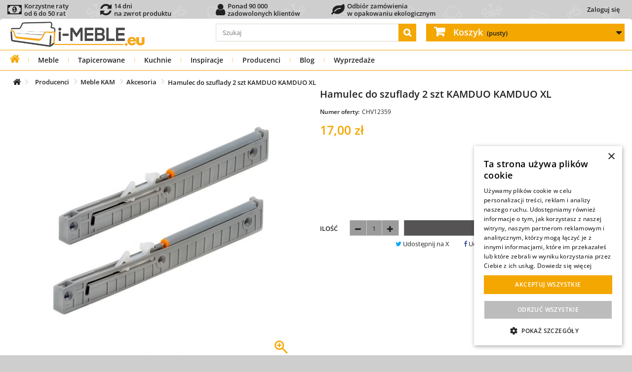

--- FILE ---
content_type: text/html; charset=utf-8
request_url: https://i-meble.eu/pl/akcesoria-do-mebli-kuchennych/12359-hamulec-do-szuflady-2-szt-kamduo-kamduo-xl.html
body_size: 48216
content:
<!DOCTYPE HTML><html lang="pl-PL"><head prefix="og: https://ogp.me/ns# fb: https://ogp.me/ns/fb# product: https://ogp.me/ns/product#"><meta charset="UTF-8" /><link rel="preconnect" href="https://font.i-meble.eu" /><link rel="preconnect" href="https://css.i-meble.eu" /><link rel="preconnect" href="https://js.i-meble.eu" /><link rel="preconnect" href="https://img1.i-meble.eu" /><link rel="preconnect" href="https://img2.i-meble.eu" /><link rel="preconnect" href="https://gtm4.i-meble.eu" /><link rel="preconnect" href="https://static.cloudflareinsights.com" crossorigin="anonymous" /><link rel="preconnect" href="https://www.googletagmanager.com" crossorigin="anonymous" /><link rel="preconnect" href="https://googleads.g.doubleclick.net" crossorigin="anonymous" /><link rel="preload" href="https://font.i-meble.eu/font/open-sans_5.2.6/open-sans_5.2.6_latin-wght-normal.woff2" as="font" type="font/woff2" crossorigin="anonymous" /><link rel="preload" href="https://font.i-meble.eu/font/open-sans_5.2.6/open-sans_5.2.6_latin-ext-wght-normal.woff2" as="font" type="font/woff2" crossorigin="anonymous" /><link rel="preload" href="https://font.i-meble.eu/font/fontawesome-webfont.woff2?v=4.7.0" as="font" type="font/woff2" crossorigin="anonymous" /> <script type="6c868f3f36833f9e4b3b5603-text/javascript" data-keepinline="true">// inicjalizacja service-worker, znajduje wszystkie service-worker, najpierw odrejestruje nieaktywne, następnie wybiera aktywny i go aktualizuje (jeśli istnieje), a jak nie istnieje to rejestruje nowy serwice-worker

            async function registerServiceWorker() {
                try {
                    const isFirstInstall = !navigator.serviceWorker.controller;

                    if (isFirstInstall) {
                        // Jeśli to pierwsza instalacja, po prostu rejestrujemy Service Worker. ale dopiero po załadowaniu strony dlatego że: https://web.dev/service-workers-registration/
                        window.addEventListener('load', async function() {
                            let registration = await navigator.serviceWorker.register('/service-worker.js', { scope: '/' });
                            console.log('Service Worker registered with scope:', registration.scope);
                            //localStorage.setItem('INSTALL_VERSION', '1');
                        });
                    } else {
                        let registrations = await navigator.serviceWorker.getRegistrations();
                        let unregisterPromises = registrations
                            .filter(reg => reg.active && reg.active.state !== 'activated')
                            .map(reg => reg.unregister());
                        await Promise.all(unregisterPromises);

                        let activatedWorker = registrations.find(reg => reg.active && reg.active.state === 'activated');

                        if (activatedWorker) {
                            await activatedWorker.update();

                            const actualVersion = localStorage.getItem('SW_VERSION');
                            // Sprawdź, czy SW_VERSION jest zdefiniowana po stronie klienta.
                            const installVersion = localStorage.getItem('INSTALL_VERSION');

                            if (actualVersion && installVersion && actualVersion !== installVersion) {
                                localStorage.setItem('INSTALL_VERSION', actualVersion);
                                if (navigator.serviceWorker.controller) {
                                    console.log('reload 2');
                                    navigator.serviceWorker.controller.postMessage('reloadClients');
                                }
                            } else if (!actualVersion) {
                                console.log('reload actualVersion');
                                localStorage.setItem('SW_VERSION', installVersion);  // Ustawienie wersji przy pierwszym odczycie
                            }

                        }
                    }
                } catch (err) {
                    console.log('There was an error with service worker registration: ', err);
                }
            }

            async function preloadAndManageCache() {
                try {
                    const registration = await navigator.serviceWorker.getRegistration('/');
                    if (registration) {
                        registration.active.postMessage({
                            type: 'CACHE_URLS',
                            cacheName: 'cache-preload',
                            actions: {
                                ADD_CACHE: [],
                                DELETE_CACHE: [
                                    /*
                                    '/static/html/07-00-00/by-id-category/tree/116/1-1-1-0-0-0.html',
                                    '/static/html/07-00-00/by-id-category/tree/116/1-1-1-0-0-1.html',
                                    '/static/html/07-00-00/by-id-category/tree/116/1-4-1-0-0-0.html',
                                    '/static/html/07-00-00/by-id-category/tree/116/1-4-1-0-0-1.html',

                                    '/static/html/07-00-00/by-id-category/tree/189/1-1-1-0-0-0.html',
                                    '/static/html/07-00-00/by-id-category/tree/189/1-1-1-0-0-1.html',
                                    '/static/html/07-00-00/by-id-category/tree/189/1-4-1-0-0-0.html',
                                    '/static/html/07-00-00/by-id-category/tree/189/1-4-1-0-0-1.html',

                                    '/static/html/07-00-00/by-id-category/tree/197/1-1-1-0-0-0.html',
                                    '/static/html/07-00-00/by-id-category/tree/197/1-1-1-0-0-1.html',
                                    '/static/html/07-00-00/by-id-category/tree/197/1-4-1-0-0-0.html',
                                    '/static/html/07-00-00/by-id-category/tree/197/1-4-1-0-0-1.html',
                                    */
                                ],
                                UPDATE_CACHE: [],
                            }
                        });
                    }
                } catch (err) {

                }

            }

            // Nasłuchiwanie na wiadomości od Service Workera
            async function versionListener() {
                // Nasłuchiwanie na wiadomości od Service Workera
                navigator.serviceWorker.addEventListener('message', event => {
                    if (event.data.type === 'SET_VERSION') {
                        // Aktualizacja wersji w localStorage
                        localStorage.setItem('SW_VERSION', event.data.version);
                    }
                });
            }
            async function versionInstallListener() {
                // Nasłuchiwanie na wiadomości od Service Workera
                navigator.serviceWorker.addEventListener('message', event => {
                    if (event.data.type === 'INSTALL_VERSION') {
                        // Aktualizacja wersji w localStorage
                        localStorage.setItem('INSTALL_VERSION', event.data.version);
                    }
                });
            }

            async function realoadListener() {
                navigator.serviceWorker.addEventListener('message', event => {
                    if (event.data && event.data.type === 'RELOAD') {
                        // Przeładowanie strony
                        window.location.reload();
                    }
                });
            }

            // Główna logika uruchomieniowa
            if ('serviceWorker' in navigator) {
                try {
                    if (navigator.onLine) {
                        versionListener();
                        versionInstallListener();
                        realoadListener();
                        registerServiceWorker();
                        preloadAndManageCache().catch(() => {});
                    } else {
                        console.log('You are currently offline. Some functionalities may not work properly.');
                    }
                } catch (err) {
                    
                }

            } else {
                console.log('Service Worker is not supported in this browser. Please update your browser or use a different one.');
            }</script> <script type="6c868f3f36833f9e4b3b5603-text/javascript" data-keepinline="true">function loadCurrencyConfig() {
            return new Promise(function(resolve, reject) {
                var xhr = new XMLHttpRequest();
                xhr.open('GET', 'https://i-meble.eu//src/ajax_front.php?action=head&id_lang=1', true);
                xhr.responseType = "json";
                xhr.setRequestHeader('X-Tracy-Ajax', 'userinfo');
                xhr.onload = function() {
                    if (xhr.status === 200) {
                        resolve(xhr.response);
                    } else {
                        reject("Błąd: " + xhr.status);
                    }
                };
                xhr.onerror = reject;
                xhr.send();
            });
        }

        let configPromise = loadCurrencyConfig();

        async function initHeaderJs()
        {
            // przypisanie globalnych zmiennych dopiero po otrzymaniu JSON
            let response = await configPromise;
            userInfoJson(response);
        }

        function userInfoJson(response)
        {
            id_country                  = response.id_country;
            id_currency                 = response.id_currency;
            id_group                    = response.id_group;
            id_customer                 = response.id_customer;
            customer_firstname          = response.customer_firstname;
            customer_lastname           = response.customer_lastname;
            $id_guest                   = response.id_guest;
            $id_cart                    = response.id_cart;
            $id_compare                 = response.id_compare;
            isLogged                    = response.isLogged ? 1 : 0;
            isGuest                     = response.isGuest ? 1 : 0;
            token                       = response.token;
            static_token                = response.static_token;
            priceDisplayPrecision       = response.priceDisplayPrecision;
            priceDisplayMethod          = response.priceDisplayMethod;
            comparedProductsIds         = response.comparedProductsIds;
            currencySign                = response.currency.sign;
            currencyFormat              = response.currency.format;
            currencyBlank               = response.currency.blank;
            currencyRate                = response.currency.rate;
            currency                    = response.currency;
            cart_qties                  = parseInt(response.cart_qties);
        }

        
        // uruchomienie aplikacji
        initHeaderJs();</script> <script type="6c868f3f36833f9e4b3b5603-text/javascript" data-keepinline="true">var ajaxGetProductUrl = 'https://i-meble.eu/pl/ajax-cdc';
    var ajaxShippingEvent = 1;
    var ajaxPaymentEvent = 1;
    var data_layer_enable = true;
    dataLayer = window.dataLayer || [];
    function gtag(){
        dataLayer.push(arguments);
    }
    
        gtag('consent', 'default', {
            'ad_storage': 'granted',
            'analytics_storage': 'granted',
            'ad_user_data': 'granted',
            'ad_personalization': 'granted',
            'functionality_storage': 'granted',
            'personalization_storage': 'granted',
            'security_storage': 'granted'
        });

    dataLayerQueue = [];

    cdcGtmQ = {
        getSCookie: function()
        {
            let name = 's';
            let s = null
            const value = '; ' + document.cookie;
            const parts1 = value.split('; ' + name + '=');
            if (parts1.length === 2) {
                s = decodeURIComponent(parts1.pop().split(';').shift());
            } else {
                return null;
            }
            const data = new Object();
            const parts2 = s.split('_');
            
            parts2.forEach(part => {
                if (!part) return;
                const [key, value] = part.split('~');
                data[key] = value ?? '';
            });
            return data;
        },
        setSCookie: function(i)
        {
            let name = 's';
            let oldCookie = cdcGtmQ.getSCookie();
            oldCookie.i = i;
            const parts = Object.entries(oldCookie).map(([k, v]) => (k + '~' + v));
            const value = parts.join('_');
            let cookie = name + '=' + encodeURIComponent(value);
            if (oldCookie.e) cookie += '; expires=' + oldCookie.e;
            if (oldCookie.p) cookie += '; path=' + oldCookie.p;
            if (oldCookie.d) cookie += '; domain=' + oldCookie.d;
            if (oldCookie.s) cookie += '; secure';
            if (oldCookie.ss) cookie += '; samesite=' + oldCookie.ss;
            document.cookie = cookie;
        },
        setSCookieOnlyI: function(i)
        {
            const maxAge = 365 * 24 * 60 * 60;
            document.cookie = "s=i~" + i + "; path=/; max-age=" + maxAge + "; secure; samesite=Lax";
        },
        iSStart: function()
        {
            let i = null;
            let s = cdcGtmQ.getSCookie();
            if (s === null) {
                
                i = crypto.randomUUID();
                cdcGtmQ.setSCookieOnlyI(i);
            } else if (s !== null && (typeof(s.i) === 'undefined' || s.i === '')) {
                
                i = crypto.randomUUID();
                cdcGtmQ.setSCookie(i);
            } else {
                
                if (s !== null && s.i !== '') {
                    i = s.i;
                }
            }
            cdcDatalayer.i = i;
        },
        removeNullProperties: function(obj) {
            for (let key in obj) {
                if (obj[key] === null) {
                    delete obj[key];
                } else if (typeof obj[key] === 'object') {
                    cdcGtmQ.removeNullProperties(obj[key]);
                } else if (typeof obj[key] === 'array') {
                    cdcGtmQ.removeNullProperties(obj[key]);
                }
            }
        },
        execDataLayer: function ()
        {
            try {
                if (data_layer_enable) {
                    for (var i in dataLayerQueue) {
                        dataLayer.push(dataLayerQueue[i]);
                    }
                }
                delete(dataLayerQueue);
            } catch (e) {
                delete(dataLayerQueue);
            }
        },
        addDataLayer: function(obj)
        {
            cdcGtmQ.removeNullProperties(obj);
            if (typeof dataLayerQueue !== 'undefined') {
                if (typeof obj === 'object' && typeof obj.ecommerce === 'object') {
                    dataLayerQueue.push({
                        ecommerce: null
                    });
                }
                dataLayerQueue.push(obj);
            } else {
                if (data_layer_enable) {
                    if (typeof obj === 'object' && typeof obj.ecommerce === 'object') {
                        dataLayer.push({
                            ecommerce: null
                        });
                    }
                    dataLayer.push(obj);
                }
            }
        },
    };

    if (data_layer_enable) {
        dataLayer.push({
            'event': 'datalayer_ready'
        });
    }

    function getCookie(name) {
        var cookieName = name + "=";
        var decodedCookie = decodeURIComponent(document.cookie);
        var cookieArray = decodedCookie.split(";");

        for (var i = 0; i < cookieArray.length; i++) {
            var cookie = cookieArray[i];
            while (cookie.charAt(0) === " ") {
                cookie = cookie.substring(1);
            }
            if (cookie.indexOf(cookieName) === 0) {
                return cookie.substring(cookieName.length, cookie.length);
            }
        }

        return null;
    }

    
    
    (function(w,d,s,l,i){
        w[l] = w[l] || [];
        w[l].push({
            'gtm.start': new Date().getTime(),
            event:'gtm.js'
        });
        var f = d.getElementsByTagName(s)[0],
            j = d.createElement(s),
            dl=l!='dataLayer' ? '&l=' + l : '';
        j.async = true;
        j.src = 'https://gtm4.i-meble.eu/gtm.js?id=' + i + dl;
        f.parentNode.insertBefore(j, f);
    }) (window, document, 'script', 'dataLayer', 'GTM-NV42DWBQ');

    
gtag('consent', 'update', {
        'ad_storage': 'granted',
        'analytics_storage': 'granted',
        'ad_user_data': 'granted',
        'ad_personalization': 'granted',
        'functionality_storage': 'granted',
        'personalization_storage': 'granted',
        'security_storage': 'granted',
    });


    
    

            cdcDatalayer = {"pageCategory":"product","event":"view_item","method":null,"ecommerce":{"currency":"PLN","currencyCode":null,"purchase":null,"impressions":null,"transaction_id":null,"items":[{"item_name":"Hamulec do szuflady 2 szt KAMDUO KAMDUO XL","item_id":"KAKC0016","price":17,"price_tax_exc":13.82,"price_tax_inc":17,"item_brand":"Meble KAM","item_category":"Meble","item_category2":"Inne","quantity":1,"google_business_vertical":"retail","wholesale_price":"13.01","id":"KAKC0016"}],"value":"17","total_tax_exc":null,"total_tax_inc":null,"tax":null,"products":null,"products_tax_exc":null,"shipping":null,"shipping_tax_exc":null,"discounts":null,"discounts_tax_exc":null,"coupon":null,"coupon_id":null,"coupon_code":null,"extracharge":{"value":0,"value_tax_exc":0,"tax":0}},"userLogged":null,"i":null,"userGroups":null,"customer":null,"google_tag_params":{"ecomm_pagetype":"product","ecomm_prodid":"KAKC0016","ecomm_totalvalue":17,"ecomm_totalvalue_tax_exc":13.82,"ecomm_category":"Akcesoria"},"search_term":null,"discount":null,"items":null,"aw_merchant_id":"121069673","aw_feed_country":"PL","aw_feed_language":"pl"};
    cdcGtmQ.iSStart();
    delete(cdcDatalayer.gtm);
    cdcGtmQ.addDataLayer(cdcDatalayer);
    
    
        let controllerExclude = [
        
        'history',            'orderslip', 'addresses', 'address', 'identity', 'customerquotation',
        
        'HistoryController', 'OrderSlipController', 'AddressesController', 'AddressController', 'IdentityController', 'QuotationMyCustomerController',
    ];
    let controllerName = 'product';
    if (!controllerExclude.includes(controllerName)) {
        var cdcgtmreq = new XMLHttpRequest();
        cdcgtmreq.onreadystatechange = function() {
            if (cdcgtmreq.readyState == XMLHttpRequest.DONE) {
                if (cdcgtmreq.status == 200) {
                    var datalayerJs = cdcgtmreq.responseText;
                    try {
                        var datalayerObj = JSON.parse(datalayerJs);
                        delete(datalayerObj['gtm']);
                        cdcDatalayer.customer = datalayerObj.customer;
                        if (datalayerObj.i !== null) {
                            cdcDatalayer.i = datalayerObj.i;
                        }
                        dataLayer.push({
                            'event': 'enhanced_conversion_user_data_ready',
                            'customer': cdcDatalayer.customer,
                            'customer_type': ((cdcDatalayer.customer !== null && typeof(cdcDatalayer.customer.new) !== 'undefined' && cdcDatalayer.customer.new == 0) ? 'returning': 'new'),
                            'i': cdcDatalayer.i,
                        });
                        cdcDatalayer.discount = datalayerObj.discount;
                        cdcDatalayer.items = datalayerObj.items;
                        
                        cdcGtmQ.execDataLayer();
                    } catch (e) {
                        console.log("[CDCGTM] error while parsing json");
                    }

                                    } else {
                    cdcGtmQ.execDataLayer();
                }
            }
        };
        cdcgtmreq.open("GET", "https://i-meble.eu/pl/ajax-cdc", true);
        cdcgtmreq.setRequestHeader('X-Requested-With', 'XMLHttpRequest');
        cdcgtmreq.send();
    }</script> <script type="6c868f3f36833f9e4b3b5603-text/javascript" data-keepinline="true">/**
             * Zapis do localStorage:
             *  - ads_first    : pierwszy wpis
             *  - ads_last     : ostatni wpis
             *  - ads_history  : historia (max 50)
             * Loguje TYLKO wejścia z reklam (referrer zewnętrzny + parametry kampanii).
             */
            (function () {
                var HISTORY_KEY = "ads_history",
                    LAST_KEY = "ads_last",
                    FIRST_KEY = "ads_first",
                    SEEN_KEY = "ads_seen_ids_local";
                var HISTORY_LIMIT = 5000;

                // Lista znanych parametrów kampanii
                var PARAM_KEYS = [
                    "gclid", "gclsrc", "gbraid", "wbraid",
                    "msclkid", "fbclid", "ttclid", "dclid", "li_fat_id", "twclid",
                    "sccid", "yclid", "ymclid", "yqrid", "yzclid", "obclid", "rb_clickid",
                    "_gl", "_ga",
                    "gad_mode", "gad_dedup", "gad_privacy",
                    "_uetsid", "_uetvid",
                    "source", "device"
                ];

                // Dynamiczne dopasowanie: gad_* i utm_*
                var PREFIX_PATTERNS = [/^gad_/i, /^utm_/i];

                function extRef() {
                    try {
                        if (!document.referrer) return true;
                        var r = new URL(document.referrer).hostname.replace(/^www\./, '');
                        var h = location.hostname.replace(/^www\./, '');
                        return r !== h;
                    } catch (e) {
                        return true;
                    }
                }

                function pick() {
                    var p = new URLSearchParams(location.search), o = {};
                    p.forEach(function(v,k){
                        var key = k.toLowerCase();
                        if (
                            PARAM_KEYS.includes(key) ||
                            PREFIX_PATTERNS.some(function(rx) {
                                return rx.test(key);
                            })
                        ) {
                            o[k] = v;
                        }
                    });
                    return o;
                }

                function getLS(k, d) {
                    try {
                        return JSON.parse(localStorage.getItem(k) || d);
                    } catch (e) {
                        return JSON.parse(d);
                    }
                }

                function setLS(k, v) {
                    try {
                        localStorage.setItem(k, JSON.stringify(v));
                    } catch (e) {
                    }
                }

                function getSeen() {
                    var seen = getLS(SEEN_KEY, "[]");
                    return Array.isArray(seen) ? seen : [];
                }

                function setSeen(a) {
                    setLS(SEEN_KEY, a);
                }

                try {
                    if (!extRef()) return;
                    var params = pick();
                    if (!Object.keys(params).length) return;

                    // Identyfikatory kliknięć reklam (rozszerzona lista)
                    var ids = [
                        "gclid", "gclsrc", "gbraid", "wbraid",
                        "msclkid", "fbclid", "ttclid", "dclid", "li_fat_id", "twclid",
                        "sccid", "yclid", "ymclid", "yqrid", "yzclid", "obclid", "rb_clickid",
                        "_gl", "_ga",
                        "gad_mode", "gad_dedup", "gad_privacy",
                        "_uetsid", "_uetvid",
                        "source", "device"
                    ].map(function (k) {
                        return params[k];
                    }).filter(Boolean);

                    var seen = getSeen();

                    // jeśli którykolwiek ID już był widziany, NIE NADPISUJ ts
                    if (
                        ids.length && ids.some(
                        function (v) {
                        return seen.indexOf(v) !== -1;
                        })
                    )
                    {
                        // aktualizuj tylko landing_url/referrer/params, TS zostaw bez zmian
                        var last = getLS(LAST_KEY, "null");
                        if (last && last.ts) {
                            last.landing_url = location.href;
                            last.referrer = document.referrer || null;
                            last.params = params;
                            setLS(LAST_KEY, last);
                        } else {
                        var upd = {
                            ts: Date.now(),
                            landing_url: location.href,
                            referrer: document.referrer || null,
                            params: params
                        };
                        setLS(LAST_KEY, upd);
                        }
                        return;
                    }

                    var entry = {
                        ts: Date.now(),
                        landing_url: location.href,
                        referrer: document.referrer || null,
                        params: params
                    };

                    if (!localStorage.getItem(FIRST_KEY)) setLS(FIRST_KEY, entry);
                    setLS(LAST_KEY, entry);

                    var hist = getLS(HISTORY_KEY, "[]");
                    hist.push(entry);
                    if (hist.length > HISTORY_LIMIT) hist = hist.slice(-HISTORY_LIMIT);
                    setLS(HISTORY_KEY, hist);

                    if (ids.length) {
                        ids.forEach(function (v) {
                            if (seen.indexOf(v) === -1) seen.push(v);
                        });
                        setSeen(seen);
                    }
                } catch (e) {
                }
            })();</script> <script type="6c868f3f36833f9e4b3b5603-text/javascript">(async function sendAdsLog(){
            const payload = {
                uuid: (cdcDatalayer.i || null),
                
                ads_history:JSON.parse(localStorage.getItem('ads_history') || '[]'),
                user_agent: (navigator.userAgent || ''),
            };

            try {
                if (payload.ads_history.length > 0) {
                    await fetch('https://i-meble.eu/src/Tools/KWClickLog/Api/ClickLog.php?t=ads_history', {
                        method: 'POST',
                        headers: { 'Content-Type': 'application/json' },
                        body: JSON.stringify(payload),
                        //credentials: 'omit' // nie wysyła ciasteczek — bezpieczniej przy cache
                    });
                }
            } catch(e) {
                // ignoruj błędy
            }
        })();</script> <script type="6c868f3f36833f9e4b3b5603-text/javascript" src="https://js.i-meble.eu/js/cookie-script-20250730-es2020v2_v_1.min.js" charset="UTF-8"></script> <link rel="preload" href="https://css.i-meble.eu/d707a08216ab7a5997704cc141ee2985_v_13.min.css" as="style" fetchpriority="high" /><link rel="stylesheet" href="https://css.i-meble.eu/d707a08216ab7a5997704cc141ee2985_v_13.min.css" type="text/css" media="all" /><link rel="preload" href="https://css.i-meble.eu/42e5d0e26ee7a79520208f28e977d48a_v_3.min.css" as="style" fetchpriority="high" /><link rel="stylesheet" href="https://css.i-meble.eu/42e5d0e26ee7a79520208f28e977d48a_v_3.min.css" type="text/css" media="all" /><link rel="preload" href="https://css.i-meble.eu/89822a7a0036c90138ec6f08e4674828_v_21.min.css" as="style" fetchpriority="high" /><link rel="stylesheet" href="https://css.i-meble.eu/89822a7a0036c90138ec6f08e4674828_v_21.min.css" type="text/css" media="all" /><link rel="preload" href="https://css.i-meble.eu/4f795a55238d391d758943844022feaa_v_4.min.css" as="style" fetchpriority="high" /><link rel="stylesheet" href="https://css.i-meble.eu/4f795a55238d391d758943844022feaa_v_4.min.css" type="text/css" media="all" /> <script type="6c868f3f36833f9e4b3b5603-text/javascript">/* <![CDATA[ */;var ASPath='/modules/pm_advancedsearch4/';var ASSearchUrl='https://i-meble.eu/pl/module/pm_advancedsearch4/advancedsearch4';var as4_orderBySalesAsc='Popularność: Od najniższej';var as4_orderBySalesDesc='Popularność: Od najwyższej';/* ]]> */</script><link rel="preload" href="https://js.i-meble.eu/e7b5db025a7ea719c10869e684738705_v_13.min.js" as="script" fetchpriority="high" /> <script type="6c868f3f36833f9e4b3b5603-text/javascript" src="https://js.i-meble.eu/e7b5db025a7ea719c10869e684738705_v_13.min.js" charset="UTF-8"></script> <link rel="preload" href="https://js.i-meble.eu/f76c502dd6c05008f5b4e58254f9694a_v_17.min.js" as="script" fetchpriority="high" /> <script type="6c868f3f36833f9e4b3b5603-text/javascript" src="https://js.i-meble.eu/f76c502dd6c05008f5b4e58254f9694a_v_17.min.js" charset="UTF-8"></script> <link rel="preload" href="https://js.i-meble.eu/37c8d0b9f99a27da63ef8b5d8af6879c_v_43.min.js" as="script" fetchpriority="high" /> <script type="6c868f3f36833f9e4b3b5603-text/javascript" src="https://js.i-meble.eu/37c8d0b9f99a27da63ef8b5d8af6879c_v_43.min.js" charset="UTF-8"></script> <link rel="preload" href="https://js.i-meble.eu/3e334ecdd63b4f4787778b8933971dfa_v_7.min.js" as="script" fetchpriority="high" /> <script type="6c868f3f36833f9e4b3b5603-text/javascript" src="https://js.i-meble.eu/3e334ecdd63b4f4787778b8933971dfa_v_7.min.js" charset="UTF-8"></script> <link rel="preload" href="https://img2.i-meble.eu/images/product-with/14791-large_default/hamulec-do-szuflady-2-szt-kamduo-kamduo-xl-podstawowe.jpg" as="image" fetchpriority="high" /><link rel="preload" href="https://img2.i-meble.eu/images/product-with/14791-cart_default/hamulec-do-szuflady-2-szt-kamduo-kamduo-xl-podstawowe.jpg" as="image" fetchpriority="high" />  <script type="6c868f3f36833f9e4b3b5603-text/javascript">const _PS_IN_DOCKER_             = false;
        const $production_mode           = true;
        const _PS_PRODUCTION_MODE_       = true;
        const _MODULE_DIR_               = '/modules/';
        const _PS_BY_ID_TYPE_EMPTY_      = "";
        const _PS_BY_ID_TYPE_ORIGINAL_   = "original";
        const _PS_SHOP_DOMAIN_SSL_       = 'i-meble.eu';
        const CONTEXT_COPY               = false; 
        const $shop_domain               = 'i-meble.eu';
        const _PS_REMOTE_ADDR_           = '18.191.113.248';
        const $remote_addr               = "18.191.113.248";
        const _PS_REMOTE_ADDR_ALLOW_     = JSON.parse(`["46.148.158.142","94.251.205.234","46.148.155.160","46.148.147.153","5.173.56.53","172.19.0.0/24"]`);
        const _PS_BLOG_URL_              = 'https://i-meble.eu/blog/media-rss/';
        const _PS_BLOG_URL_LATEST_POST_  = 'https://i-meble.eu/blog/wp-json/kw-api/v1/latest-posts';
        const _PS_BLOG_URL_ALL_POST_     = 'https://i-meble.eu/blog/wp-json/kw-api/v1/all-posts';

        var mobile_device              = false;
        var isMobile                   = false;
        var tablet_device              = false;
        var isTablet                   = false;
        var computer_device            = true;

        var $id_cart                   = 0;
        var id_shop                    = parseInt('1');
        var id_lang                    = parseInt('1');
        var iso_lang                   = 'pl';
        var $id_manufacturer           = parseInt('40');
        var $id_category               = parseInt('1217');
        var $id_product                = parseInt('12359');
        var $main_type                 = parseInt('298');
        var default_image_type         = 'jpg';

        var contentOnly = false;
        var usingSecureMode = true;
        var displayList = false;
        var base_uri_ssl = "https://i-meble.eu/";
        var baseDir = "https://i-meble.eu/";
        var baseUri = "https://i-meble.eu/";
        var page_name = "product";
        var is_page_index = false;
        var is_page_product = true;
        var $quotation_customer_link = "https://i-meble.eu/pl/twoje-wyceny";
        var $fileButtonHtml = "Wybierz plik";
        var $fileDefaultHtml = "Nie wybrano pliku";
        priceDisplayMethod = 0;

        const PAYMENT_PRZELEWY24 = parseInt('11');
        const PAYMENT_SANTANDER = parseInt('21');
        const PAYMENT_VEXON_POBRANIE = parseInt('31');
        const PAYMENT_VEXON_PLATNOSCI_PRZELEW = parseInt('41');
        const PAYMENT_VEXON_PLATNOSCI_WYSYLKA = parseInt('42');
        const PAYMENT_VEXON_PLATNOSCI_ODBIOR = parseInt('43');
        const PAYMENT_BO_ORDER = parseInt('51');
        const PAYMENT_FREE_ORDER = parseInt('52');
        const MODULE_PRZELEWY24 = parseInt('308');
        const MODULE_SANTANDER = parseInt('300');
        const MODULE_VEXON_POBRANIE = parseInt('273');
        const MODULE_VEXON_PLATNOSCI = parseInt('303');
        const MODULE_BO_ORDER = parseInt('0');
        const MODULE_FREE_ORDER = parseInt('0');
        const MODULE_UNKNOWN = parseInt('0');
        const _DOWNLOAD_CONST_DIR_ = "/download_const/";
        const _STATIC_HTML_DIR_ = "/static/html/";

        var min_item = "Proszę wybierz przynajmniej jeden produkt";
        var max_item = "Nie możesz dodać więcej niż 6 produktów do porównania produktów";
        var comparator_max_item = 6;
        var comparedProductsIds = [];

        const JS_ERROR_IGNORE_RULES           = JSON.parse('[{"type":"unhandledrejection","message_contains":["Error: Rejected"],"stack_contains":["serviceWorker.register"],"path_contains":[]},{"type":"unhandledrejection","message_contains":["TypeError: Failed to register a ServiceWorker"],"stack_contains":[],"path_contains":[]},{"type":null,"message_contains":["Odrzuć wszystkie"],"stack_contains":[],"path_contains":[]},{"type":"unhandledrejection","message_contains":["TypeError: NetworkError when attempting to fetch resource"],"stack_contains":[],"path_contains":[]}]');
        const headerAjaxNoCache               = JSON.parse('{"Cache-Control":"no-store, no-cache, must-revalidate, max-age=0"}');
        const headerAjaxCache                 = JSON.parse('{"Cache-Control":"public, max-age=13361657, s-maxage=13361657, stale-if-error=259200, stale-while-revalidate=60"}');

        // informacje o krajach i komunikatach błędów
                                                var $vexon_address = {
            AdresPobierzKraje: '{"231":{"zip_code_format":"","need_zip_code":0,"iso_code":"AF"},"230":{"zip_code_format":"0000","need_zip_code":1,"iso_code":"AL"},"38":{"zip_code_format":"00000","need_zip_code":1,"iso_code":"DZ"},"40":{"zip_code_format":"AD000","need_zip_code":1,"iso_code":"AD"},"41":{"zip_code_format":"","need_zip_code":0,"iso_code":"AO"},"42":{"zip_code_format":"","need_zip_code":1,"iso_code":"AI"},"232":{"zip_code_format":"","need_zip_code":1,"iso_code":"AQ"},"43":{"zip_code_format":"","need_zip_code":1,"iso_code":"AG"},"188":{"zip_code_format":"","need_zip_code":1,"iso_code":"SA"},"44":{"zip_code_format":"A0000","need_zip_code":1,"iso_code":"AR"},"45":{"zip_code_format":"0000","need_zip_code":1,"iso_code":"AM"},"46":{"zip_code_format":"","need_zip_code":1,"iso_code":"AW"},"24":{"zip_code_format":"0000","need_zip_code":1,"iso_code":"AU"},"2":{"zip_code_format":"0000","need_zip_code":1,"iso_code":"AT"},"47":{"zip_code_format":"AZ0000","need_zip_code":1,"iso_code":"AZ"},"48":{"zip_code_format":"","need_zip_code":1,"iso_code":"BS"},"49":{"zip_code_format":"","need_zip_code":1,"iso_code":"BH"},"50":{"zip_code_format":"0000","need_zip_code":1,"iso_code":"BD"},"51":{"zip_code_format":"BB00000","need_zip_code":1,"iso_code":"BB"},"3":{"zip_code_format":"0000","need_zip_code":1,"iso_code":"BE"},"53":{"zip_code_format":"","need_zip_code":0,"iso_code":"BZ"},"54":{"zip_code_format":"","need_zip_code":0,"iso_code":"BJ"},"55":{"zip_code_format":"","need_zip_code":1,"iso_code":"BM"},"56":{"zip_code_format":"","need_zip_code":1,"iso_code":"BT"},"52":{"zip_code_format":"000000","need_zip_code":1,"iso_code":"BY"},"34":{"zip_code_format":"","need_zip_code":1,"iso_code":"BO"},"233":{"zip_code_format":"","need_zip_code":1,"iso_code":"BA"},"57":{"zip_code_format":"","need_zip_code":1,"iso_code":"BW"},"58":{"zip_code_format":"00000-000","need_zip_code":1,"iso_code":"BR"},"59":{"zip_code_format":"AA0000","need_zip_code":1,"iso_code":"BN"},"235":{"zip_code_format":"AAAA 0AA","need_zip_code":1,"iso_code":"IO"},"223":{"zip_code_format":"VG0000","need_zip_code":1,"iso_code":"VG"},"60":{"zip_code_format":"","need_zip_code":1,"iso_code":"BF"},"62":{"zip_code_format":"","need_zip_code":1,"iso_code":"BI"},"236":{"zip_code_format":"0000","need_zip_code":1,"iso_code":"BG"},"68":{"zip_code_format":"000-0000","need_zip_code":1,"iso_code":"CL"},"5":{"zip_code_format":"000000","need_zip_code":1,"iso_code":"CN"},"74":{"zip_code_format":"00000","need_zip_code":1,"iso_code":"HR"},"76":{"zip_code_format":"0000","need_zip_code":1,"iso_code":"CY"},"67":{"zip_code_format":"","need_zip_code":1,"iso_code":"TD"},"150":{"zip_code_format":"00000","need_zip_code":1,"iso_code":"ME"},"16":{"zip_code_format":"000 00","need_zip_code":1,"iso_code":"CZ"},"20":{"zip_code_format":"0000","need_zip_code":1,"iso_code":"DK"},"71":{"zip_code_format":"","need_zip_code":1,"iso_code":"CD"},"78":{"zip_code_format":"","need_zip_code":1,"iso_code":"DM"},"79":{"zip_code_format":"","need_zip_code":1,"iso_code":"DO"},"77":{"zip_code_format":"","need_zip_code":1,"iso_code":"DJ"},"82":{"zip_code_format":"","need_zip_code":0,"iso_code":"EG"},"81":{"zip_code_format":"EC000000","need_zip_code":1,"iso_code":"EC"},"85":{"zip_code_format":"","need_zip_code":1,"iso_code":"ER"},"86":{"zip_code_format":"00000","need_zip_code":1,"iso_code":"EE"},"87":{"zip_code_format":"","need_zip_code":1,"iso_code":"ET"},"88":{"zip_code_format":"AAAA 0AA","need_zip_code":1,"iso_code":"FK"},"90":{"zip_code_format":"","need_zip_code":1,"iso_code":"FJ"},"172":{"zip_code_format":"0000","need_zip_code":1,"iso_code":"PH"},"7":{"zip_code_format":"00000","need_zip_code":1,"iso_code":"FI"},"8":{"zip_code_format":"00000","need_zip_code":1,"iso_code":"FR"},"243":{"zip_code_format":"","need_zip_code":1,"iso_code":"TF"},"91":{"zip_code_format":"","need_zip_code":1,"iso_code":"GA"},"92":{"zip_code_format":"","need_zip_code":1,"iso_code":"GM"},"196":{"zip_code_format":"AAAA 0AA","need_zip_code":1,"iso_code":"GS"},"94":{"zip_code_format":"","need_zip_code":1,"iso_code":"GH"},"97":{"zip_code_format":"","need_zip_code":1,"iso_code":"GI"},"9":{"zip_code_format":"00000","need_zip_code":1,"iso_code":"GR"},"95":{"zip_code_format":"","need_zip_code":1,"iso_code":"GD"},"96":{"zip_code_format":"","need_zip_code":1,"iso_code":"GL"},"93":{"zip_code_format":"0000","need_zip_code":1,"iso_code":"GE"},"99":{"zip_code_format":"","need_zip_code":1,"iso_code":"GU"},"101":{"zip_code_format":"AA0 0AA","need_zip_code":1,"iso_code":"GG"},"104":{"zip_code_format":"","need_zip_code":1,"iso_code":"GY"},"241":{"zip_code_format":"","need_zip_code":1,"iso_code":"GF"},"98":{"zip_code_format":"","need_zip_code":1,"iso_code":"GP"},"100":{"zip_code_format":"","need_zip_code":1,"iso_code":"GT"},"102":{"zip_code_format":"","need_zip_code":1,"iso_code":"GN"},"103":{"zip_code_format":"","need_zip_code":1,"iso_code":"GW"},"84":{"zip_code_format":"","need_zip_code":1,"iso_code":"GQ"},"105":{"zip_code_format":"","need_zip_code":1,"iso_code":"HT"},"6":{"zip_code_format":"00000","need_zip_code":1,"iso_code":"ES"},"13":{"zip_code_format":"0000 AA","need_zip_code":1,"iso_code":"NL"},"108":{"zip_code_format":"","need_zip_code":1,"iso_code":"HN"},"22":{"zip_code_format":"","need_zip_code":0,"iso_code":"HK"},"110":{"zip_code_format":"000 000","need_zip_code":1,"iso_code":"IN"},"111":{"zip_code_format":"00000","need_zip_code":1,"iso_code":"ID"},"113":{"zip_code_format":"00000","need_zip_code":1,"iso_code":"IQ"},"112":{"zip_code_format":"00000-00000","need_zip_code":1,"iso_code":"IR"},"26":{"zip_code_format":"","need_zip_code":0,"iso_code":"IE"},"109":{"zip_code_format":"000","need_zip_code":1,"iso_code":"IS"},"29":{"zip_code_format":"00000","need_zip_code":1,"iso_code":"IL"},"115":{"zip_code_format":"","need_zip_code":1,"iso_code":"JM"},"11":{"zip_code_format":"000-0000","need_zip_code":1,"iso_code":"JP"},"227":{"zip_code_format":"","need_zip_code":1,"iso_code":"YE"},"116":{"zip_code_format":"JE0 0AA","need_zip_code":1,"iso_code":"JE"},"117":{"zip_code_format":"","need_zip_code":1,"iso_code":"JO"},"237":{"zip_code_format":"","need_zip_code":1,"iso_code":"KY"},"63":{"zip_code_format":"00000","need_zip_code":1,"iso_code":"KH"},"64":{"zip_code_format":"","need_zip_code":1,"iso_code":"CM"},"4":{"zip_code_format":"A0A 0A0","need_zip_code":1,"iso_code":"CA"},"175":{"zip_code_format":"","need_zip_code":1,"iso_code":"QA"},"118":{"zip_code_format":"000000","need_zip_code":1,"iso_code":"KZ"},"119":{"zip_code_format":"","need_zip_code":1,"iso_code":"KE"},"123":{"zip_code_format":"","need_zip_code":1,"iso_code":"KG"},"120":{"zip_code_format":"","need_zip_code":1,"iso_code":"KI"},"69":{"zip_code_format":"000000","need_zip_code":1,"iso_code":"CO"},"70":{"zip_code_format":"","need_zip_code":1,"iso_code":"KM"},"72":{"zip_code_format":"","need_zip_code":1,"iso_code":"CG"},"121":{"zip_code_format":"","need_zip_code":1,"iso_code":"KP"},"28":{"zip_code_format":"000-000","need_zip_code":1,"iso_code":"KR"},"73":{"zip_code_format":"00000","need_zip_code":1,"iso_code":"CR"},"75":{"zip_code_format":"","need_zip_code":1,"iso_code":"CU"},"122":{"zip_code_format":"","need_zip_code":1,"iso_code":"KW"},"124":{"zip_code_format":"","need_zip_code":1,"iso_code":"LA"},"127":{"zip_code_format":"","need_zip_code":1,"iso_code":"LS"},"126":{"zip_code_format":"","need_zip_code":1,"iso_code":"LB"},"128":{"zip_code_format":"","need_zip_code":1,"iso_code":"LR"},"129":{"zip_code_format":"","need_zip_code":1,"iso_code":"LY"},"130":{"zip_code_format":"0000","need_zip_code":1,"iso_code":"LI"},"131":{"zip_code_format":"00000","need_zip_code":1,"iso_code":"LT"},"12":{"zip_code_format":"0000","need_zip_code":1,"iso_code":"LU"},"133":{"zip_code_format":"","need_zip_code":1,"iso_code":"MK"},"134":{"zip_code_format":"","need_zip_code":1,"iso_code":"MG"},"144":{"zip_code_format":"","need_zip_code":1,"iso_code":"YT"},"132":{"zip_code_format":"","need_zip_code":0,"iso_code":"MO"},"135":{"zip_code_format":"","need_zip_code":1,"iso_code":"MW"},"137":{"zip_code_format":"","need_zip_code":1,"iso_code":"MV"},"136":{"zip_code_format":"00000","need_zip_code":1,"iso_code":"MY"},"138":{"zip_code_format":"","need_zip_code":1,"iso_code":"ML"},"139":{"zip_code_format":"AAA 0000","need_zip_code":1,"iso_code":"MT"},"163":{"zip_code_format":"","need_zip_code":1,"iso_code":"MP"},"152":{"zip_code_format":"00000","need_zip_code":1,"iso_code":"MA"},"141":{"zip_code_format":"","need_zip_code":1,"iso_code":"MQ"},"142":{"zip_code_format":"","need_zip_code":1,"iso_code":"MR"},"35":{"zip_code_format":"","need_zip_code":1,"iso_code":"MU"},"145":{"zip_code_format":"00000","need_zip_code":1,"iso_code":"MX"},"146":{"zip_code_format":"","need_zip_code":1,"iso_code":"FM"},"61":{"zip_code_format":"","need_zip_code":1,"iso_code":"MM"},"148":{"zip_code_format":"98000","need_zip_code":1,"iso_code":"MC"},"149":{"zip_code_format":"","need_zip_code":1,"iso_code":"MN"},"151":{"zip_code_format":"","need_zip_code":1,"iso_code":"MS"},"153":{"zip_code_format":"","need_zip_code":1,"iso_code":"MZ"},"147":{"zip_code_format":"MD-0000","need_zip_code":1,"iso_code":"MD"},"154":{"zip_code_format":"","need_zip_code":1,"iso_code":"NA"},"155":{"zip_code_format":"","need_zip_code":1,"iso_code":"NR"},"156":{"zip_code_format":"","need_zip_code":1,"iso_code":"NP"},"1":{"zip_code_format":"00000","need_zip_code":1,"iso_code":"DE"},"160":{"zip_code_format":"","need_zip_code":1,"iso_code":"NE"},"31":{"zip_code_format":"","need_zip_code":1,"iso_code":"NG"},"159":{"zip_code_format":"000000","need_zip_code":1,"iso_code":"NI"},"161":{"zip_code_format":"","need_zip_code":1,"iso_code":"NU"},"162":{"zip_code_format":"","need_zip_code":1,"iso_code":"NF"},"23":{"zip_code_format":"0000","need_zip_code":1,"iso_code":"NO"},"158":{"zip_code_format":"","need_zip_code":1,"iso_code":"NC"},"27":{"zip_code_format":"0000","need_zip_code":1,"iso_code":"NZ"},"164":{"zip_code_format":"","need_zip_code":1,"iso_code":"OM"},"165":{"zip_code_format":"","need_zip_code":1,"iso_code":"PK"},"166":{"zip_code_format":"","need_zip_code":1,"iso_code":"PW"},"167":{"zip_code_format":"","need_zip_code":1,"iso_code":"PS"},"168":{"zip_code_format":"000000","need_zip_code":1,"iso_code":"PA"},"169":{"zip_code_format":"","need_zip_code":1,"iso_code":"PG"},"170":{"zip_code_format":"","need_zip_code":1,"iso_code":"PY"},"171":{"zip_code_format":"","need_zip_code":1,"iso_code":"PE"},"173":{"zip_code_format":"AAAA 0AA","need_zip_code":1,"iso_code":"PN"},"242":{"zip_code_format":"","need_zip_code":1,"iso_code":"PF"},"14":{"zip_code_format":"00-000","need_zip_code":1,"iso_code":"PL"},"174":{"zip_code_format":"00000","need_zip_code":1,"iso_code":"PR"},"15":{"zip_code_format":"0000-000","need_zip_code":1,"iso_code":"PT"},"30":{"zip_code_format":"0000","need_zip_code":1,"iso_code":"ZA"},"66":{"zip_code_format":"","need_zip_code":1,"iso_code":"CF"},"65":{"zip_code_format":"0000","need_zip_code":1,"iso_code":"CV"},"176":{"zip_code_format":"","need_zip_code":1,"iso_code":"RE"},"177":{"zip_code_format":"000000","need_zip_code":1,"iso_code":"RU"},"36":{"zip_code_format":"000000","need_zip_code":1,"iso_code":"RO"},"178":{"zip_code_format":"","need_zip_code":1,"iso_code":"RW"},"226":{"zip_code_format":"","need_zip_code":1,"iso_code":"EH"},"180":{"zip_code_format":"","need_zip_code":1,"iso_code":"KN"},"181":{"zip_code_format":"","need_zip_code":1,"iso_code":"LC"},"184":{"zip_code_format":"","need_zip_code":1,"iso_code":"VC"},"179":{"zip_code_format":"","need_zip_code":1,"iso_code":"BL"},"182":{"zip_code_format":"","need_zip_code":1,"iso_code":"MF"},"183":{"zip_code_format":"","need_zip_code":1,"iso_code":"PM"},"83":{"zip_code_format":"","need_zip_code":1,"iso_code":"SV"},"185":{"zip_code_format":"","need_zip_code":1,"iso_code":"WS"},"39":{"zip_code_format":"","need_zip_code":1,"iso_code":"AS"},"186":{"zip_code_format":"00000","need_zip_code":1,"iso_code":"SM"},"189":{"zip_code_format":"","need_zip_code":1,"iso_code":"SN"},"190":{"zip_code_format":"00000","need_zip_code":1,"iso_code":"RS"},"191":{"zip_code_format":"","need_zip_code":1,"iso_code":"SC"},"192":{"zip_code_format":"","need_zip_code":1,"iso_code":"SL"},"25":{"zip_code_format":"000000","need_zip_code":1,"iso_code":"SG"},"195":{"zip_code_format":"","need_zip_code":1,"iso_code":"SO"},"197":{"zip_code_format":"00000","need_zip_code":1,"iso_code":"LK"},"21":{"zip_code_format":"00000","need_zip_code":1,"iso_code":"US"},"201":{"zip_code_format":"","need_zip_code":1,"iso_code":"SZ"},"198":{"zip_code_format":"","need_zip_code":1,"iso_code":"SD"},"199":{"zip_code_format":"","need_zip_code":1,"iso_code":"SR"},"200":{"zip_code_format":"","need_zip_code":1,"iso_code":"SJ"},"202":{"zip_code_format":"","need_zip_code":1,"iso_code":"SY"},"19":{"zip_code_format":"0000","need_zip_code":1,"iso_code":"CH"},"18":{"zip_code_format":"000 00","need_zip_code":1,"iso_code":"SE"},"37":{"zip_code_format":"000 00","need_zip_code":1,"iso_code":"SK"},"193":{"zip_code_format":"SI-0000","need_zip_code":1,"iso_code":"SI"},"204":{"zip_code_format":"","need_zip_code":1,"iso_code":"TJ"},"206":{"zip_code_format":"00000","need_zip_code":1,"iso_code":"TH"},"203":{"zip_code_format":"00000","need_zip_code":1,"iso_code":"TW"},"205":{"zip_code_format":"","need_zip_code":1,"iso_code":"TZ"},"80":{"zip_code_format":"","need_zip_code":1,"iso_code":"TL"},"33":{"zip_code_format":"","need_zip_code":1,"iso_code":"TG"},"207":{"zip_code_format":"","need_zip_code":1,"iso_code":"TK"},"208":{"zip_code_format":"","need_zip_code":1,"iso_code":"TO"},"209":{"zip_code_format":"","need_zip_code":1,"iso_code":"TT"},"210":{"zip_code_format":"","need_zip_code":1,"iso_code":"TN"},"211":{"zip_code_format":"00000","need_zip_code":1,"iso_code":"TR"},"212":{"zip_code_format":"","need_zip_code":1,"iso_code":"TM"},"213":{"zip_code_format":"AAAA 0AA","need_zip_code":1,"iso_code":"TC"},"214":{"zip_code_format":"","need_zip_code":1,"iso_code":"TV"},"215":{"zip_code_format":"","need_zip_code":1,"iso_code":"UG"},"216":{"zip_code_format":"00000","need_zip_code":1,"iso_code":"UA"},"218":{"zip_code_format":"","need_zip_code":1,"iso_code":"UY"},"219":{"zip_code_format":"","need_zip_code":1,"iso_code":"UZ"},"220":{"zip_code_format":"","need_zip_code":1,"iso_code":"VU"},"225":{"zip_code_format":"","need_zip_code":1,"iso_code":"WF"},"107":{"zip_code_format":"00000","need_zip_code":1,"iso_code":"VA"},"143":{"zip_code_format":"0000","need_zip_code":1,"iso_code":"HU"},"221":{"zip_code_format":"","need_zip_code":1,"iso_code":"VE"},"17":{"zip_code_format":"","need_zip_code":1,"iso_code":"GB"},"222":{"zip_code_format":"000000","need_zip_code":1,"iso_code":"VN"},"32":{"zip_code_format":"","need_zip_code":1,"iso_code":"CI"},"234":{"zip_code_format":"","need_zip_code":1,"iso_code":"BV"},"238":{"zip_code_format":"","need_zip_code":1,"iso_code":"CX"},"114":{"zip_code_format":"IM0 0AA","need_zip_code":1,"iso_code":"IM"},"244":{"zip_code_format":"00000","need_zip_code":1,"iso_code":"AX"},"240":{"zip_code_format":"","need_zip_code":1,"iso_code":"CK"},"224":{"zip_code_format":"","need_zip_code":1,"iso_code":"VI"},"106":{"zip_code_format":"","need_zip_code":1,"iso_code":"HM"},"239":{"zip_code_format":"","need_zip_code":1,"iso_code":"CC"},"140":{"zip_code_format":"","need_zip_code":1,"iso_code":"MH"},"89":{"zip_code_format":"","need_zip_code":1,"iso_code":"FO"},"194":{"zip_code_format":"","need_zip_code":1,"iso_code":"SB"},"187":{"zip_code_format":"","need_zip_code":1,"iso_code":"ST"},"10":{"zip_code_format":"00000","need_zip_code":1,"iso_code":"IT"},"228":{"zip_code_format":"","need_zip_code":1,"iso_code":"ZM"},"229":{"zip_code_format":"","need_zip_code":1,"iso_code":"ZW"},"217":{"zip_code_format":"","need_zip_code":1,"iso_code":"AE"},"125":{"zip_code_format":"LV-0000","need_zip_code":1,"iso_code":"LV"}}',
            AdresKomunikatBledu: '{"imie_wymagany":"Imię jest obowiązkowe","imie_dlugosc":"Imię jest za długie. Maksymalnie 64 znaków","imie_znaki":"Niepoprawne imię","nazwisko_wymagany":"Nazwisko jest obowiązkowe","nazwisko_dlugosc":"Nazwisko jest za długie. Maksymalnie 64 znaków","nazwisko_znaki":"Niepoprawne nazwisko","firma_wymagany":"Nazwa firmy jest obowiązkowa","firma_dlugosc":"Nazwa firma jest za długa. Maksymalnie 255 znaków","firma_znaki":"Niepoprawna nazwa firmy","email_wymagany":"Adres e-mail jest obowiązkowy","email_dlugosc":"Adres e-mail jest za długi. Maksymalnie 255 znaków","email_znaki":"Nieprawidłowa składnia adresu e-mail","email_niewazny":"Niepoprawny adres e-mail","email_zajety":"Istnieje już zarejestrowane konto z tym adresem e-mail","haslo_wymagany":"Obecne hasło jest obowiązkowe","haslo_dlugosc":"Obecne hasło jest za długie. Maksymalnie 64 znaków","haslo_minimum":"Obecne hasło jest za krótkie. Minimalnie 5 znaków","haslo_znaki":"Niepoprawne obecne hasło","haslo_nowe_wymagany":"Nowe hasło jest obowiązkowe","haslo_nowe_dlugosc":"Nowe hasło jest za długie. Maksymalnie 64 znaków","haslo_nowe_minimum":"Nowe hasło jest za krótkie. Minimalnie 5 znaków","haslo_nowe_znaki":"Niepoprawne nowe hasło","haslo_potwierdz_wymagany":"Potwierdzenie hasła jest obowiązkowe","haslo_potwierdz_dlugosc":"Potwierdzenie hasła jest za długie. Maksymalnie 64 znaków","haslo_potwierdz_minimum":"Potwierdzenie hasła jest za krótkie. Minimalnie 5 znaków","haslo_potwierdz_znaki":"Niepoprawne potwierdzenie hasła","newsletter_wymagany":"Aby zapisać się do naszego newslettera, musisz zatwierdzić wszystkie trzy zgody","typ_adresu_wymagany":"Typ adresu jest obowiązkowy","typ_adresu_aktywny":"Ten typ adresu nie jest aktywny","typ_adresu_niewazny":"Nieprawidłowy typ adresu","kraj_wymagany":"Kraj jest obowiązkowy","kraj_aktywny":"Ten kraj nie jest aktywny","kraj_bledny":"Kraj jest nieprawidłowy","kraj_niewazny":"Nie można wczytać kraju. Nieprawidłowy kraj","kraj_wymagany_stan":"Kraj ten wymaga, aby wybrać region","ulica_wymagany":"Ulica / miejscowość jest obowiązkowa","ulica_dlugosc":"Ulica / miejscowość jest za długa. Maksymalnie 60 znaków","ulica_znaki":"Nieprawidłowa Ulica / miejscowość","dom_wymagany":"Nr domu / budynku jest obowiązkowy","dom_dlugosc":"Nr domu / budynku jest za długi. Maksymalnie 10 znaków","dom_znaki":"Nieprawidłowy numer domu / budynku","lokal_wymagany":"Numer mieszkania / lokalu jest obowiązkowy","lokal_dlugosc":"Numer mieszkania / lokalu jest za długi. Maksymalnie 10 znaków","lokal_znaki":"Nieprawidłowy numer mieszkania / lokalu","kod_pocztowy_wymagany":"Kod pocztowy jest obowiązkowy","kod_pocztowy_dlugosc":"Kod pocztowy jest za długi. Maksymalnie 12 znaków","kod_pocztowy_znaki":"Kod pocztowy jest nieprawidłowy. Musi mieć następujący format:","kod_pocztowy_niewazny":"Kod pocztowy jest nieprawidłowy","miasto_wymagany":"Nazwa miasta jest obowiązkowa","miasto_dlugosc":"Nazwa miasta jest za długa. Maksymalnie 64 znaków","miasto_znaki":"Nieprawidłowa nazwa miasta","telefon_minimum":"Musisz podać przynajmniej jeden numer telefonu","telefon_wymagany":"Numer telefon jest obowiązkowy","telefon_dlugosc":"Numer telefon jest za długi . Maksymalnie 32 znaków","telefon_znaki":"Numer telefon może zawierać tylko plus, spację, myślnik i cyfry","komorka_wymagany":"Numer telefon jest obowiązkowy","komorka_dlugosc":"Numer telefon jest za długi . Maksymalnie 32 znaków","komorka_znaki":"Numer telefon może zawierać tylko plus, spację, myślnik i cyfry","alias_wymagany":"Skrócona nazwa adresu jest obowiązkowa","alias_dlugosc":"Skrócona nazwa adresu jest za długa. Maksymalnie 32 znaków","alias_znaki":"Nieprawidłowa skrócona nazwa adresu","alias_zajety":"Skrócona nazwa adresu &quot;%s&quot; jest już używana. Proszę wybrać inną nazwę","nip_wymagany":"Numer NIP UE jest wymagany","nip_dlugosc":"Numer NIP UE jest za długi. Maksymalnie 32 znaków","nip_znaki":"Nieprawidłowy numer NIP UE","nip_niewazny":"Nieprawidłowy numer NIP UE","inne_wymagany":"Tekst dodatkowych informacji jest obowiązkowy","inne_dlugosc":"Tekst dodatkowych informacji jest za długi. Maksymalnie 300 znaków","cgv_zgoda":"Musisz zatwierdzić regulamin sklepu, aby kontynuować","gdpr_zgoda":"Musisz zatwierdzić politykę prywatności, aby kontynuować","personal_data":"Musisz wyrazić zgodę na przetwarzanie danych osobowych","app":"Zaznacz to pole, jeśli chcesz kontynuować","jeden":"1 błąd znaleziono.","dwa":"2 błędy znaleziono.","no_data":"Brak danych","no_id_action":"Brak akcji","no_id_address":"Brak adresu","no_id_quotation":"Nie wybrana wycena","moj_adres":"Mój adres","moj_adres_adres_dostawy":"Adres dostawy","moj_adres_faktura_nabywca":"Dane do faktury","moj_adres_faktura_odbiorca":"Dane do faktury","zgoda":"Musisz zatwierdzić regulamin sklepu zanim wyślesz wycenę","produkty":"Wybierz produkty do wyceny","dostawca":"Wybierz dostawcę","brak_adresu_dostawy":"Wybierz adres dostawy","brak_adresu_faktury":"Wybierz dane do faktury","brak_adresu_odbiorcy":"Wybierz dane do faktury","usluga_nieaktywna":"Czasowo wyłączona usługa sprawdzania numeru NIP. Spróbuj za kilka minut.","undefined":"Nieznany błąd.","choice_confirm_nip":"Nieznany numer NIP UE","choice_confirm_none":"Brak wybranych danych firmy","min":"Minimalnie 1111 znaków","max":"Maksymalnie 1111 znaków","dlugosc":{"imie":64,"nazwisko":64,"firma":255,"email":255,"haslo_min":5,"haslo":64,"ulica":60,"dom":10,"lokal":10,"kod_pocztowy":12,"miasto":64,"telefon":32,"alias":32,"nip":32,"inne":300}}',
            forbiddenWordsName: '[".pl","@","academy","administracja","adwokaci","adwokacka","adwokacki","adwokackie","adwokat","agencja","agencja usługowa","agent","agent ubezpieczeniowy","agrocentrum","agroturystyka","akademia","akademia rozwoju","akademicka","akademicki","akademickie","ambasada","analiz","anglojęzyczny","aparatura","apartament","apartamenty","apteka","apteki","architekt","archiwista","archiwum","art.","artykuł","artykułami","artykuły","artystyczna","artystyczne","artystyczny","auto","automatyka przemysłowa","badań","bank","baptystów","bar","bhp","Białystok","bibliotek","biblioteka","biegła","biegłe","biegłego","biegły","biuro","biuro budowy","biuro inżynieryjno-usługowe","biuro podroży","biuro projektów","biuro rachunkowe","biuro rachunkowo-finansowe","biuro usług geodezyjnych","blacharstwo","budownictwa","budownictwo społeczne","car","caritas","caritas diecezji","cars","centrum","centrum kultury","centrum kultury i promocji gminy","centrum medyczne","centrum psychoterapii","centrum stomatologii","chrześcijański","ciężarowy","company","concept","consulting","cukiernia","cywilna","części","dance","dentysta","dentystyczna","dermatologiczny","design","development","diagnostyka","diagnoza","diagnozy","dolnośląskie","dom dziecka","dom misyjny","dom pomocy społecznej","dom zakonny","doradczo księgowe","doradztwa","doradztwo","doradztwo biznesowe","doradztwo podatkowe","doradztwo podatkowo-prawne","drogowych","dróg","drukarnia","dziecka","dziecko","e-commerce","eco","edukacja","edukacji","elektro","elektronika","elektryczna","elektryczne","elektryczny","energy","eskulap","estetyczna","estetyczne","estetyczny","ewangelicka","ewangelicki","ewangelickie","ewangeliczny","export","f.h","fabryka","farmacja","fashion","fhu","filia","finance","finanse","finansowa","finansowo","finansowy","firma","firma budowla","firma budowlana","firma consultingowo-doradcza","firma handlowa","firma handlowo usługowa","firma instalacyjno budowlana","firma wielobranżowa","fizjoterapia","formula","fotograficzny","fotostudio","fryzjerski","fryzjerstwo","fryzur","fundacja","fundusz","gabinet","gabinety","galeria","gastronomia","gastronomiczne","Gdańsk","geodezja","geodezji","geodezyjno","gimnazjum","ginekologiczna","ginekologiczne","ginekologiczny","główny","główny inspektorat","gmina","gminne","gminny","gminny ośrodek kultury","gminny ośrodek pomocy społecznej","gminy","gospodarcza","gospodarcze","gospodarczy","gospodarstwo","gospodarstwo ogrodnicze","gospodarstwo rolne","gospodarstwo rolnicze","górnicza","górnicze","górniczy","group","grupa","handel","handlowa","handlowe","handlowo","handlowy","hotel","house","hurtownia","im.","import","indywidualna","indywidualna praktyka pielęgniarska","indywidualna praktyka pielęgniarska","indywidualna specjalistyczna praktyka lekarska","indywidualna specjalistyczna praktyka lekarska","indywidualne","indywidualne gospodarstwo rolne","indywidualny","informatyczna","informatyczne","informatyczny","inspektorat","instalacje","instalacje elektryczne","instalacyjnych","instalator","integracyjna","integracyjne","integracyjny","internistyczna","internistyczne","internistyczny","inwestor","inżynieryjna","inżynieryjne","inżynieryjny","iti","izba","jawna","jazdy","jednostka","jezuicka","jezuicki","jezuicki ośrodek formacji i kultury","jezuickie","języków obcych","jubilerska","jubilerske","jubilerski","kadrowa","kadrowe","kadrowy","kancelaria","kancelaria","kancelaria adwokacka","kancelaria adwokacka","kancelaria notarialna","kancelaria prawa kanonicznego","kancelaria prawna","kancelaria radcy prawnego","kartograficzna","kartograficzne","kartograficzny","katolicka","katolicki","katolickie","Katowice","kawiarnia","klasztor","klinika","klinika urody","klub","klub sportowy","knajpa","kolporter","koło gospodyń wiejskich","komandytowa","komenda","komis","komornik","kompozyty","komputerowa","komputerowe","komputerowy","konfekcyjna","konfekcyjne","konfekcyjny","konserwacji","konserwatorska","konsultacja","konsultacje","konsultant","konsulting","kosmetologia","kosmetologii","kosmetyczna","kosmetyczne","kosmetyczny","kościoła","kościół","Kraków","krawiecka","krawiecki","krawieckie","kredytowa","kredytowe","kredytowy","kredytów","księgowa","księgowe","księgowe","księgowość","księży misjonarzy","kształcenia","kuchnia szkolna","kultury","kurier","kwatera","kwatery","kwiaciarnia","laboratorium","lakiernictwo","leczenia","lekarska","lekarski","lekarskie","lekarz","liceum","logopeda","Lublin","Łódź","magazyn","master","meblowy","mechanika","med","media","medyczna","medyczne","medyczny","metal","miasta","miasto","miejska","miejski","miejski ośrodek pomocy społecznej","miejskie","mieszkaniowa","mieszkaniowe","mieszkaniowy","międzyzakładowa","międzyzakładowe","międzyzakładowy","mięso","mobilna","mobilne","mobilny","modelowanie","monterska","monterski","monterskie","motoryzacyjna","motoryzacyjne","motoryzacyjny","mswia","muzeum","myjnia","nadzory","nadzór","narzędzia","niepełnosprawna","niepełnosprawne","niepełnosprawnością","niepełnosprawność","niepełnosprawny","niepubliczna","niepubliczne","niepubliczny","niepubliczny zakład opieki zdrowotnej","niepubliczny zakład opieki zdrowotnej","nieruchomości","noclegowa","noclegowe","noclegowy","notarialna","notarialne","notarialny","notariusz","nzoz","obiektów","ochrona","oddział","odpowiedzialnością","odpowiedzialność","office","officium","ogólna","ogólnego","ogólnego","ogólnobudowlana","ogólnobudowlane","ogólnobudowlany","ogólnokształcąca","ogólnokształcące","ogólnokształcący","ogólnospożywcza","ogólnospożywcze","ogólnospożywczy","ogólny","ograniczona","ograniczoną","ograniczoną odpowiedzialnością","ograniczone","ograniczony","ogrodnicza","ogrodnicze","ogrodniczy","ogrody działkowe","okręgowa","okręgowe","okręgowy","Olsztyn","Opole","optyczna","optyczne","optyczny","optyk","ortopedyczna","ortopedyczne","ortopedyczny","ośrodek","ośrodek kultury","ośrodek kultury i sportu","ośrodek opieki","ośrodek pomocy społecznej","ośrodek wsparcia","ośrodek wypoczynkowy","oświatowo-kulturalne","outlet","p.h.","p.h.u.","p.p.h.u.","p.u.","panorama","parafia","partners","partnerzy","pedagog","phu","piekarnia","piekarniczo-cukiernicze","pielęgniarska","pielęgniarski","Pielęgniarskie","piwnica","pizzeria","placówek","placówka","plebania","plus","płacowy","pod","pod baranami","pod gruszą","pod koniem","podatków","podróż","podstawowa","podstawowe","podstawowy","pogrzebowa","pogrzebowe","pogrzebowy","Poland","policealna","policealne","policealny","poligrafia","politechnika","politechniki","Polska","pomiary","pomocy","poradnia","poradnia leczenia","poradnia pedagogiczna","poradnia profilaktyki","poradnia psychologiczno-pedagogiczna","poradnia terapii","pośrednictwo","pośrednictwo ubezpieczeniowe","powiat","powiatowa","powiatowe","powiatowy","powiatowy inspektorat weterynarii","powiatowy zespół szkół","Poznań","pph","pphu","pphu","praca","pracownia","pracownia artystyczna","pracownia geodezyjna","pracownia projektowa","pracownia protetyczna","pracy","praktyka","pralnia","prasowa","prasowe","prasowy","prawna","prawne","prawni","prawny","prawosławna","prawosławne","prawosławny","pro","produkcyjna","produkcyjne","produkcyjny","profesjonalna","profesjonalne","profesjonalny","programistyczna","programistyczne","programistyczny","project","projekt","projektów","protetyczna","protetyczne","protetyczny","prywatna","prywatna praktyka lekarska","prywatne","prywatny","prywatny gabinet dermatologiczny","przebudowa","przedsiębiorstwo","przedsiębiorstwo handlowo usługowe","przedsiębiorstwo turystyczno-handlowe","przedsiębiorstwo usługowo-produkcyjno-handlowe","przedsiębiorstwo wielobranżowe","przedsiębiorstwo wytwórczo usługowe","przedszkole","przedszkole niepubliczne","przedszkolny","przemysłowa","przemysłowe","przemysłowy","przemysłowymi","przy sądzie","przychodnia","przychodnia lekarska","przychodnia weterynaryjna","przyrodniczy","PSP","psychiczna","psychiczne","psychicznego","psychiczny","psycholog","psychologiczna","psychologiczne","psychologiczny","psychoterapia","pub","publiczna","publiczne","publiczny","puh","pw.","rachunkowa","rachunkowe","rachunkowy","radca","radcowie","radców","radcy","recycling","regionalna","regionalna agencja rozwoju rynku","regionalne","regionalny","rehabilitacja","rehabilitacyjna","rehabilitacyjne","rehabilitacyjny","rejonowa","rejonowe","rejonowy","rejonowym","reklama","reklamy","rekreacji i wypoczynku","rekrutacja","rekrutacji","relaksu","remont","remontowo","remonty","restauracja","rewident","rezydencja","roboty","robót","rodzina","rodziną","rolna","rolne","rolnicza","rolnicze","rolniczego","rolniczy","rolny","rozwoju","rozwój","ruch","rzeszów","rzymskokatolicka","s.a.","s.c.","s.c.","salon fryzjerski","salon fryzur","salon urody","salonik","samochodowe","samodzielny publiczny zakład opieki zdrowotnej","samorządowe","sanitarny","sąd rejonowy","sądowy","school","sekretariat","service","services","serwis","shop","shopping","siedziba","sklep","sklep AGD","sklep RTV","skład","solution","solutions","sp zoo","sp.","sp. z o.o.","sp.j.","sp. j.","sp.k.","sp. k.","spawalnictwa","spawalnictwo","specjalistyczny","specjalistyczny sklep","społeczna","społeczne","społeczny","sport","spożywcza","spożywcze","spożywczy","spożywczymi","spółdzielczy","spółdzielnia","spółdzielnia","spółka","spółka jawna","spółka z ograniczoną odpowiedzialnością","sprzątająca","sprzątające","sprzątający","stacja","stal","stolarska","stolarski","stolarskie","stołeczna","stołeczne","stołeczny","stołówka","stomatolog","stomatologiczna","stomatologiczne","stomatologiczny","stowarzyszenie","strefa","studio","studio edukacji","studium","system","szczecin","szkolenia","szkolno","szkoła","szkoła nauki jazdy","szkoła podstawowa","szkół","szpital powiatowy","szpital specjalistyczny","szpitalna","szpitalne","szpitalny","środowiska","środowiskowy dom samopomocy","św.","świetlica","team","teatr","tech","technika","technika","technikum","technology","telefoniczna","telefoniczne","telefoniczny","teletechniczna","teletechniczne","teletechniczny","telewizja","terapeutyczna","terapeutyczne","terapeutyczny","terapia","terapii","terapii","tools","Toruń","towarzystwo budownictwa społecznego","trans","transport","transportowa","transportowe","transportowy","turystyczna","turystyczne","turystyczny","u","ubezpieczenia","ubezpieczeń","undefined","uniwersytet","unkown","urody","urząd","urząd gminy","usług","usługi","usługi handlowe","usługi hydrauliczne","usługi informatyczne","usługi kadrowo-płacowe","usługi księgowe","usługi medyczne","usługi monterskie","usługi projektowe","usługi psychologiczne","usługi remontowo-budowlane","usługi remontowo-budowlano-montażowe","usługi transportowe","usługi transportowo-handlowe","usługowa","usługowe","usługowy","ustawiczna","Ustawiczne","ustawicznego","ustawiczny","uzależnień","uzdrowiska","uzdrowisko","w","Warszawa","warsztat","weterynaryjny","wędliny","wiejska","wiejskie","wiejskie","wielobranżowa","wizualna","wizualne","wizualny","woj.","województwo","wojskowa","wojskowe","wojskowy","wolontariat","wolontariatu","work","world","Wrocław","wspierania","wspólna","wspólne","wspólnicy","wspólnota mieszkaniowa","wspólny","wspólnych","wulkanizacja","wydawnictwa","wydawnictwo","wykonawstwo","wynajem","wypożyczania","wyrób","wyższa szkoła","z.o.o","z.p.h.u.","z.u.p.","zabytkowa","zabytkowe","zabytkowy","zabytkowych","zajazd","zakład","zakład betoniarsko kamieniarski","zakład doskonalenia zawodowego","zakład kosmetyczny","zakład mechaniki przemysłowej","zakład remontowo-budowlany","zakład stolarski","zakład usług informatycznych","zakład usług leśnych","zakład usługowy remontowo - budowlany","zarząd","zawodowa","zawodowe","zawodowego","zawodowy","zawód","zbór","zdrowia","zdrowie","zespół","zespół szkół","zgromadzenia","zgromadzenie","złotnictwo","zoo","związek","zwierząt","żłobek","00-000","8-16","8.00-16.00","8.16","9-17","9.00-17.00","9.17","adres e-mail","budynek","czynne","dom prywatny","domprywatny","dostarczenie","dostawa","dzwonić","faktura","faktury","firmy","gdyż","godzin","godzina","jakaś","jakiś","jestem","kod pocztowy","kolor","kolorze","komoda","kontakt","kontaktować","łóżko","mam","mamy","mieszkanie","nabywca","nabywcę","najszybszy","nip","odbiorca","odbiorcę","osoba prywatna","osobaprywatna","paragon","parking","parter","piętro","płatność","pobranie","ponieważ","produkt","produkty","proforma","proformę","prosić","prosimy","proszę","realizacja","realizację","realizacji","regon","szafa","szafka","szybką","telefon","termin","tkanina","ul.","ulica","ulicę","vat","wniesienie","wybrać","wybrane","wycena","wysyłka","wysyłkę","zamówienie"]',
            forbiddenWordsCompany: '["@","00-000","8-16","8.00-16.00","8.16","9-17","9.00-17.00","9.17","adres e-mail","budynek","czynne","dom prywatny","domprywatny","dostarczenie","dostawa","dzwonić","faktura","faktury","firmy","gdyż","godzin","godzina","jakaś","jakiś","jestem","kod pocztowy","kolor","kolorze","komoda","kontakt","kontaktować","łóżko","mam","mamy","mieszkanie","nabywca","nabywcę","najszybszy","nip","odbiorca","odbiorcę","osoba prywatna","osobaprywatna","paragon","parking","parter","piętro","płatność","pobranie","ponieważ","produkt","produkty","proforma","proformę","prosić","prosimy","proszę","realizacja","realizację","realizacji","regon","szafa","szafka","szybką","telefon","termin","tkanina","ul.","ulica","ulicę","vat","wniesienie","wybrać","wybrane","wycena","wysyłka","wysyłkę","zamówienie"]',
        };</script> <title>Hamulec do szuflady 2 szt KAMDUO KAMDUO XL | i-MEBLE.eu</title><meta name="description" content="Hamulec do szuflady 2 szt KAMDUO KAMDUO XL - Meble KAM - stawiamy na niebanalne wyposażenie wnętrza w każdym domu. Wysokiej jakości produkty w konkurencyjnych cenach. Zapraszamy" /><meta name="robots" content="index, follow, max-image-preview:large, max-snippet:-1, max-video-preview:-1"/><meta name="viewport" content="width=device-width, initial-scale=1.0, user-scalable=yes"><link rel="icon" type="image/vnd.microsoft.icon" href="https://img1.i-meble.eu/img/favicon/favicon.ico" /><meta name="apple-mobile-web-app-title" content="i-MEBLE.eu" /><meta name="application-name" content="i-MEBLE.eu" /><link rel="icon" type="image/vnd.microsoft.icon" href="https://img1.i-meble.eu/img/favicon/favicon.ico" /><meta name="theme-color" content="#f4a700" /><meta name="msapplication-TileColor" content="#da532c" /><meta name="apple-mobile-web-app-status-bar-style" content="default"><meta name="apple-mobile-web-app-capable" content="yes"><meta name="mobile-web-app-capable" content="yes"><link rel="apple-touch-icon" sizes="180x180" href="https://img1.i-meble.eu/img/favicon/regular/apple-touch-icon.png" /><link rel="icon" type="image/png" sizes="16x16" href="https://img1.i-meble.eu/img/favicon/regular/favicon-16x16.png" /><link rel="icon" type="image/png" sizes="32x32" href="https://img1.i-meble.eu/img/favicon/regular/favicon-32x32.png" /><link rel="mask-icon" href="https://img1.i-meble.eu/img/favicon/safari-pinned-tab.svg" color="#f4a700" /><link rel="icon" type="image/x-icon" href="https://img1.i-meble.eu/img/favicon/favicon.ico" /><link rel="shortcut icon" href="https://img1.i-meble.eu/img/favicon/favicon.ico" /><link rel="manifest" href="https://i-meble.eu/img/favicon/site.webmanifest" /><link rel="apple-touch-startup-image" href="https://img1.i-meble.eu/img/favicon/splash/1290x2796.png" media="(device-width: 430px) and (device-height: 932px) and (-webkit-device-pixel-ratio: 3) and (orientation: portrait)" /><link rel="apple-touch-startup-image" href="https://img1.i-meble.eu/img/favicon/splash/1170x2532.png" media="(device-width: 390px) and (device-height: 844px) and (-webkit-device-pixel-ratio: 3) and (orientation: portrait)" /><link rel="apple-touch-startup-image" href="https://img1.i-meble.eu/img/favicon/splash/1179x2556.png" media="(device-width: 393px) and (device-height: 852px) and (-webkit-device-pixel-ratio: 3) and (orientation: portrait)" /><link rel="apple-touch-startup-image" href="https://img1.i-meble.eu/img/favicon/splash/1242x2688.png" media="(device-width: 414px) and (device-height: 896px) and (-webkit-device-pixel-ratio: 3) and (orientation: portrait)" /><link rel="apple-touch-startup-image" href="https://img1.i-meble.eu/img/favicon/splash/828x1792.png" media="(device-width: 414px) and (device-height: 896px) and (-webkit-device-pixel-ratio: 2) and (orientation: portrait)" /><link rel="apple-touch-startup-image" href="https://img1.i-meble.eu/img/favicon/splash/1125x2436.png" media="(device-width: 375px) and (device-height: 812px) and (-webkit-device-pixel-ratio: 3) and (orientation: portrait)" /><link rel="apple-touch-startup-image" href="https://img1.i-meble.eu/img/favicon/splash/750x1334.png" media="(device-width: 375px) and (device-height: 667px) and (-webkit-device-pixel-ratio: 2) and (orientation: portrait)" /><link rel="apple-touch-startup-image" href="https://img1.i-meble.eu/img/favicon/splash/2048x2732.png" media="(device-width: 1024px) and (device-height: 1366px) and (-webkit-device-pixel-ratio: 2) and (orientation: portrait)" /><link rel="apple-touch-startup-image" href="https://img1.i-meble.eu/img/favicon/splash/1668x2388.png" media="(device-width: 834px) and (device-height: 1194px) and (-webkit-device-pixel-ratio: 2) and (orientation: portrait)" /><link rel="apple-touch-startup-image" href="https://img1.i-meble.eu/img/favicon/splash/1620x2160.png" media="(device-width: 810px) and (device-height: 1080px) and (-webkit-device-pixel-ratio: 2) and (orientation: portrait)" /><link rel="apple-touch-startup-image" href="https://img1.i-meble.eu/img/favicon/splash/1488x2266.png" media="(device-width: 744px) and (device-height: 1133px) and (-webkit-device-pixel-ratio: 2) and (orientation: portrait)" /><style>/* open-sans-latin-ext-wght-normal */
        @font-face {
            font-family: 'Open Sans';
            font-style: normal;
            font-display: swap;
            font-weight: 300 800;
            src: url("https://font.i-meble.eu/font/open-sans_5.2.6/open-sans_5.2.6_latin-ext-wght-normal.woff2") format('woff2-variations');
            unicode-range: U+0100-02BA,U+02BD-02C5,U+02C7-02CC,U+02CE-02D7,U+02DD-02FF,U+0304,U+0308,U+0329,U+1D00-1DBF,U+1E00-1E9F,U+1EF2-1EFF,U+2020,U+20A0-20AB,U+20AD-20C0,U+2113,U+2C60-2C7F,U+A720-A7FF;
        }

        /* open-sans-latin-wght-normal */
        @font-face {
            font-family: 'Open Sans';
            font-style: normal;
            font-display: swap;
            font-weight: 300 800;
            src: url("https://font.i-meble.eu/font/open-sans_5.2.6/open-sans_5.2.6_latin-wght-normal.woff2") format('woff2-variations');
            unicode-range: U+0000-00FF,U+0131,U+0152-0153,U+02BB-02BC,U+02C6,U+02DA,U+02DC,U+0304,U+0308,U+0329,U+2000-206F,U+20AC,U+2122,U+2191,U+2193,U+2212,U+2215,U+FEFF,U+FFFD;
        }

        @font-face {
            font-family: 'open-sans-fallback-arial';
            src: local("Arial");
            font-style: normal;
            font-weight: 300;
            size-adjust: 107%;
            ascent-override: 106.884766%;
            descent-override: 29.296875%;
            line-gap-override: 0.0%;
        }

        @font-face {
            font-family: 'open-sans-fallback-arial';
            src: local("Arial");
            font-style: normal;
            font-weight: 400;
            size-adjust: 107%;
            ascent-override: 106.884766%;
            descent-override: 29.296875%;
            line-gap-override: 0.0%;
        }

        @font-face {
            font-family: 'open-sans-fallback-arial';
            src: local("Arial");
            font-style: normal;
            font-weight: 500;
            size-adjust: 107%;
            ascent-override: 106.884766%;
            descent-override: 29.296875%;
            line-gap-override: 0.0%;
        }

        @font-face {
            font-family: 'open-sans-fallback-arial';
            src: local("Arial");
            font-style: normal;
            font-weight: 600;
            size-adjust: 107%;
            ascent-override: 106.884766%;
            descent-override: 29.296875%;
            line-gap-override: 0.0%;
        }

        @font-face {
            font-family: 'open-sans-fallback-arial';
            src: local("Arial");
            font-style: normal;
            font-weight: 700;
            size-adjust: 107%;
            ascent-override: 106.884766%;
            descent-override: 29.296875%;
            line-gap-override: 0.0%;
        }

        @font-face {
            font-family: 'open-sans-fallback-arial';
            src: local("Arial");
            font-style: normal;
            font-weight: 800;
            size-adjust: 107%;
            ascent-override: 106.884766%;
            descent-override: 29.296875%;
            line-gap-override: 0.0%;
        }

        @font-face {
            font-family: 'open-sans-fallback-roboto';
            src: local('Roboto');
            font-weight: 300;
            font-style: normal;
            font-display: swap;
            size-adjust: 93.772894%;
            ascent-override: 92.773438%;
            descent-override: 24.414062%;
            line-gap-override: 0%;
        }

        @font-face {
            font-family: 'open-sans-fallback-roboto';
            src: local('Roboto');
            font-weight: 400;
            font-style: normal;
            font-display: swap;
            size-adjust: 90.220264%;
            ascent-override: 92.773438%;
            descent-override: 24.414062%;
            line-gap-override: 0%;
        }

        @font-face {
            font-family: 'open-sans-fallback-roboto';
            src: local('Roboto');
            font-weight: 500;
            font-style: normal;
            font-display: swap;
            size-adjust: 88.581315%;
            ascent-override: 92.773438%;
            descent-override: 24.414062%;
            line-gap-override: 0%;
        }

        @font-face {
            font-family: 'open-sans-fallback-roboto';
            src: local('Roboto');
            font-weight: 600;
            font-style: normal;
            font-display: swap;
            size-adjust: 87.00085%;
            ascent-override: 92.773438%;
            descent-override: 24.414062%;
            line-gap-override: 0%;
        }

        @font-face {
            font-family: 'open-sans-fallback-roboto';
            src: local('Roboto');
            font-weight: 700;
            font-style: normal;
            font-display: swap;
            size-adjust: 84.07225%;
            ascent-override: 92.773438%;
            descent-override: 24.414062%;
            line-gap-override: 0%;
        }

        @font-face {
            font-family: 'open-sans-fallback-roboto';
            src: local('Roboto');
            font-weight: 800;
            font-style: normal;
            font-display: swap;
            size-adjust: 81.076801%;
            ascent-override: 92.773438%;
            descent-override: 24.414062%;
            line-gap-override: 0%;
        }

        /* FontAwesome */
        @font-face {
            font-family: FontAwesome;
            font-display: swap;
            font-weight: 400;
            font-style: normal;
            src: local('FontAwesome'), local('FontAwesome470'),
            url("https://font.i-meble.eu/font/fontawesome-webfont.woff2?v=4.7.0") format('woff2'),
            url("https://font.i-meble.eu/font/fontawesome-webfont.woff?v=4.7.0") format('woff');
        }</style><link rel="canonical" href="https://i-meble.eu/pl/akcesoria-do-mebli-kuchennych/12359-hamulec-do-szuflady-2-szt-kamduo-kamduo-xl.html" /><meta property="og:url" content="https://i-meble.eu/pl/akcesoria-do-mebli-kuchennych/12359-hamulec-do-szuflady-2-szt-kamduo-kamduo-xl.html" /><meta property="og:type" content="product" /><meta property="og:title" content="Hamulec do szuflady 2 szt KAMDUO KAMDUO XL" /><meta property="og:description" content="Hamulec do szuflady 2 szt KAMDUO KAMDUO XL - Meble KAM - stawiamy na niebanalne wyposażenie wnętrza w każdym domu. Wysokiej jakości produkty w konkurencyjnych cenach. Zapraszamy" /><meta property="og:image" content="https://img2.i-meble.eu/images/product-with/14791-thickbox_default/hamulec-do-szuflady-2-szt-kamduo-kamduo-xl-podstawowe.jpg" /><meta property="og:image:width" content="2000" /><meta property="og:image:height" content="2000" /> <script type="application/ld+json">{
                "@context": "https://schema.org",
                "@type": "Store",
                "image": "https://img1.i-meble.eu/img/i-mebleeu-logo-1493365924.jpg",
                  "@id": "https://i-meble.eu",
                  "name": "Internetowy Sklep Meblowy i-MEBLE.eu",
                  "logo": "https://img1.i-meble.eu/img/i-mebleeu-logo-1493365924.jpg",
                  "photo": "https://img1.i-meble.eu/img/i-mebleeu-logo-1493365924.jpg",
                  "priceRange": "1-10000000",
                  "currenciesAccepted": "PLN, EUR",
                  "paymentAccepted": "gotówka, karta płatnicza, przelew, kredyt",
                  "geo": {
                      "@type": "GeoCoordinates",
                      "latitude": "49.571002",
                      "longitude": "22.162379"
                  },
                  "vatID": "PL5170363603",
                  "taxID": "PL5170363603",
                  "potentialAction": {
                      "@type": "SearchAction",
                      "target": "https://i-meble.eu/pl/szukaj?search_query=search_term_string",
                      "query-input": "required name=search_term_string"
                  },
                  "description": "Urządzasz mieszkanie? Planujesz remont? A może tylko chcesz odświeżyć wygląd wnętrza? Dobrze trafiłeś! W naszym internetowym sklepie meblowym znajdziesz największy wybór mebli, akcesoriów i dodatków dopasowanych do każdej aranżacji! Podoba Ci się styl skandynawski, minimalistyczna biel lub najnowocześniejsze trendy? Dla Ciebie stale się rozwijamy i umieszczamy w naszej ofercie meble modne, wygodne i funkcjonalne.",
                  "address": {
                      "@type": "PostalAddress",
                      "streetAddress": "Stapińskiego 2",
                      "addressLocality": "Sanok",
                      "postalCode": "38-500",
                      "addressRegion": "Podkarpackie",
                      "addressCountry": "PL"
                  },
                  "url": "https://i-meble.eu",
                  "telephone": [
                      "+48 222 662 881"
                  ],
                  "openingHoursSpecification": [{
                      "@type": "OpeningHoursSpecification",
                      "dayOfWeek": [
                          "Monday",
                          "Tuesday",
                          "Wednesday",
                          "Thursday",
                          "Friday",
                          "Saturday",
                          "Sunday"
                      ],
                      "opens": "00:00",
                      "closes": "23:59"
                  }],
                  "department": [{
                      "@type": "Store",
                      "image": "https://img1.i-meble.eu/img/i-mebleeu-logo-1493365924.jpg",
                      "name": "Internetowy Sklep Meblowy i-MEBLE.eu - Dynów",
                      "openingHoursSpecification": [{
                          "@type": "OpeningHoursSpecification",
                          "dayOfWeek": [
                              "Monday",
                              "Tuesday",
                              "Wednesday",
                              "Thursday",
                              "Friday",
                              "Saturday",
                              "Sunday"
                          ],
                          "opens": "00:00",
                          "closes": "23:59"
                      }],
                      "address": {
                          "@type": "PostalAddress",
                          "streetAddress": "Piłsudskiego 67a",
                          "addressLocality": "Dynów",
                          "postalCode": "36-065",
                          "addressRegion": "Podkarpackie",
                          "addressCountry": "PL"
                      },
                      "url": "https://i-meble.eu",
                      "telephone": [
                          "+48 222 662 881"
                      ],
                      "priceRange": "1-10000000",
                      "currenciesAccepted": "PLN, EUR",
                      "paymentAccepted": "gotówka, karta płatnicza, przelew, kredyt",
                      "geo": {
                          "@type": "GeoCoordinates",
                          "latitude": "49.806812",
                          "longitude": "22.235219"
                      },
                      "vatID": "PL5170363603",
                      "taxID": "PL5170363603",
                      "description": "Twój Internetowy Sklep Meblowy - tysiące produktów w rewelacyjnych cenach! W naszym sklepie znajdziesz meble, akcesoria i dodatki, z którymi urządzisz każde pomieszczenie. U nas zaopatrzysz się w eleganckie stylizowane meble, nowoczesne meblościanki, mobilne zestawy do biura i gabinetu, kompletne wyposażenie kuchni i jadalni oraz meble dziecięce i młodzieżowe. Modułowe programy pozwalają na urządzenie zarówno dużych, jak i niewielkich powierzchni. Dbamy o komfortowy wypoczynek naszych Klientów, dlatego w asortymencie posiadamy łóżka twarde i tapicerowane oraz wygodne materace, wśród których znalazły się również specjalistyczne modele o właściwościach antyalergicznych i ortopedycznych. Jesteśmy dystrybutorem mebli o wysokiej jakości i funkcjonalności, oraz estetycznym wykonaniu, pochodzących głównie od polskich producentów. Sprawdź i przekonaj się jak bogata jest nasza oferta!"
                  },
                  {
                      "@type": "Store",
                      "image": "https://img1.i-meble.eu/img/i-mebleeu-logo-1493365924.jpg",
                      "name": "Internetowy Sklep Meblowy i-MEBLE.eu - Sanok",
                      "openingHoursSpecification": [{
                          "@type": "OpeningHoursSpecification",
                          "dayOfWeek": [
                              "Monday",
                              "Tuesday",
                              "Wednesday",
                              "Thursday",
                              "Friday",
                              "Saturday",
                              "Sunday"
                          ],
                          "opens": "00:00",
                          "closes": "23:59"
                      }],
                      "address": {
                          "@type": "PostalAddress",
                          "streetAddress": "Stapińskiego 2",
                          "addressLocality": "Sanok",
                          "postalCode": "38-500",
                          "addressRegion": "Podkarpackie",
                          "addressCountry": "PL"
                      },
                      "url": "https://i-meble.eu",
                      "telephone": [
                          "+48 222 662 881"
                      ],
                      "priceRange": "1-10000000",
                      "currenciesAccepted": "PLN, EUR",
                      "paymentAccepted": "gotówka, karta płatnicza, przelew, kredyt",
                      "geo": {
                          "@type": "GeoCoordinates",
                          "latitude": "49.5709572",
                          "longitude": "22.1623037"
                      },
                        "vatID": "PL5170363603",
                        "taxID": "PL5170363603",
                        "description": "Twój Internetowy Sklep Meblowy - tysiące produktów w rewelacyjnych cenach! W naszym sklepie znajdziesz meble, akcesoria i dodatki, z którymi urządzisz każde pomieszczenie. U nas zaopatrzysz się w eleganckie stylizowane meble, nowoczesne meblościanki, mobilne zestawy do biura i gabinetu, kompletne wyposażenie kuchni i jadalni oraz meble dziecięce i młodzieżowe. Modułowe programy pozwalają na urządzenie zarówno dużych, jak i niewielkich powierzchni. Dbamy o komfortowy wypoczynek naszych Klientów, dlatego w asortymencie posiadamy łóżka twarde i tapicerowane oraz wygodne materace, wśród których znalazły się również specjalistyczne modele o właściwościach antyalergicznych i ortopedycznych. Jesteśmy dystrybutorem mebli o wysokiej jakości i funkcjonalności, oraz estetycznym wykonaniu, pochodzących głównie od polskich producentów. Sprawdź i przekonaj się jak bogata jest nasza oferta!"
                    }]
                }</script> <script type="6c868f3f36833f9e4b3b5603-text/javascript">$EnhancedConversionData = jQuery.extend(true, new Object(), EnhancedConversionData);
        $EnhancedConversionData.getForm('getDataAjax', false);
        if (1 === 1 ) {
            var vxz_fb_pixel =  false;
            var vxz_fb_id = 2382991868608150;
            if (vxz_fb_pixel) {
                                
                !function (f, b, e, v, n, t, s) {
                    if (f.fbq) return;
                    n = f.fbq = function () {
                        n.callMethod ?
                            n.callMethod.apply(n, arguments) : n.queue.push(arguments)
                    };
                    if (!f._fbq) f._fbq = n;
                    n.push = n;
                    n.loaded = !0;
                    n.version = '2.0';
                    n.queue = [];
                    t = b.createElement(e);
                    t.async = !0;
                    t.src = v;
                    s = b.getElementsByTagName(e)[0];
                    s.parentNode.insertBefore(t, s)
                }(window, document, 'script',
                    'https://i-meble.eu/js/fbpx.js');
                fbq('init', vxz_fb_id);
                fbq('track', 'PageView');
                
            }
        }</script> <noscript> <img height="1" width="1" style="display: none;" src="https://www.facebook.com/tr?id=2382991868608150&ev=PageView&noscript=1" alt="facebook"/> </noscript> <script type="6c868f3f36833f9e4b3b5603-text/javascript">/*  */;var adtm_isToggleMode=true;var adtm_menuHamburgerSelector="#menu-icon, .menu-icon";/*  */</script> </head><body id="product" class="product hide-left-column hide-right-column lang_pl imeble_new computer global-bg"><div id="domh" style="height: 0px;"></div><div id="fb-root"></div> <script type="6c868f3f36833f9e4b3b5603-text/javascript" data-keepinline="true">domh = document.getElementById('domh');
    domh = domh ? parseInt(getComputedStyle(domh).content.replace(/"/gi, '').replace(/\//gi, '')) : 0;</script> <header id="header" class="header-container"><div class="container"><ul id="top-info"><li> <i class="icon-money"></i> <span> Korzystne raty <br/> od 6 do 50 rat </span></li><li> <i class="icon-refresh"></i> <span> 14 dni<br />na zwrot produktu </span></li><li> <i class="icon-user"></i> <span> Ponad 90 000<br />zadowolonych klient&oacute;w </span></li><li> <i class="icon-leaf"></i> <span> Odbi&oacute;r zam&oacute;wienia<br />w opakowaniu ekologicznym </span></li></ul><div id="header_user_info_1" class="header_user_info"> <a class="login" href="https://i-meble.eu/pl/moje-konto" rel="nofollow" title="Zaloguj się do swojego konta klienta" aria-label="Przejdź do strony logowania"> Zaloguj się </a></div><div id="header_user_info_2" class="header_user_info hide"> <a href="https://i-meble.eu/pl/moje-konto" title="Wyświetl moje konto klienta" aria-label="" class="account" rel="nofollow" aria-busy="true"></a></div><div id="header_user_info_3" class="header_user_info hide"> <a class="logout" href="https://i-meble.eu/pl/?mylogout=" rel="nofollow" title="Wyloguj mnie" aria-label="Wyloguj się z konta"> Wyloguj się </a></div> <script type="6c868f3f36833f9e4b3b5603-text/javascript" data-keepinline="true">async function CompleteUserInfo1()
    {
        let response = await configPromise;
        CompleteUserInfo2();
    }
    function CompleteUserInfo2()
    {
        if (isLogged) {
            $('#header_user_info_1').addClass('hide');
            $('#header_user_info_2 a').attr('aria-label', customer_firstname + ' ' + customer_lastname);
            $('#header_user_info_2 a').text(customer_firstname + ' ' + customer_lastname);
            $('#header_user_info_2 a').attr('aria-busy', 'false');
            $('#header_user_info_2').removeClass('hide');
            $('#header_user_info_3').removeClass('hide');
        } else {
            $('#header_user_info_1').removeClass('hide');
            $('#header_user_info_2').addClass('hide');
            $('#header_user_info_2 a').attr('aria-label', '');
            $('#header_user_info_2 a').text('');
            $('#header_user_info_2 a').attr('aria-busy', 'false');
            $('#header_user_info_3').addClass('hide');
        }
        if (id_group === 4) {
            $('.global-bg').css('background', 'black');
            $('.global-bg #top-info li').css('color', 'white');
            $('.global-bg .header_user_info a').css('color', 'white');
        }
    }
    if (typeof(isLogged) === 'undefined' || typeof(id_group) === 'undefined') {
        CompleteUserInfo1();
    } else {
        CompleteUserInfo2();
    }</script> </div><div><div class="container"><div id="header_imeble" class="row"><div id="header_logo"> <a href="https://i-meble.eu/pl/" title="i-MEBLE.eu" aria-label="Logo firmy i-MEBLE.eu"> <img width="283" height="53" src="https://img1.i-meble.eu/img/logo_home.png" alt="Sklep meblowy i-MEBLE.eu"/> </a></div><div id="search_block_top" class="col-sm-4"><form id="searchbox" method="get" action="https://i-meble.eu/pl/szukaj" > <input type="hidden" name="controller" value="search" /> <input type="hidden" name="orderby" value="sales" /> <input type="hidden" name="orderway" value="desc" /> <input id="search_query_top" class="search_query form-control" type="text" name="search_query" placeholder="Szukaj" value="" data-init="0" data-search_url="https://i-meble.eu/pl/szukaj" aria-label="Wyszukiwarka. Podaj tekst, aby wyszukać" /> <button type="submit" name="submit_search" value="1" class="pbtn button-search" title="Szukaj" aria-label="true"> <span> Szukaj </span> </button></form><div id="PluginHookTop" style="display: none;">["https://css.i-meble.eu/f738975fb85a9ab4290ceae2b0cb0a64_v_1.min.css","https://js.i-meble.eu/d184027ad0d2729f18e08265c7a044b9_v_1.min.js"]</div></div><div id="shopping_cart" class="col-sm-4" data-cart_qties="0"> <a href="https://i-meble.eu/pl/zamowienie" title="Pokaż mój koszyk" rel="nofollow" aria-label="Przejście na stronę koszyka"> <b>Koszyk</b> <span id="product_txt"> <span id="cart_qties_empty" class="hide"> (pusty) </span> <span id="cart_qties_one" class="hide"> 1 Produkt </span> <span id="cart_qties_more" class="hide"> <span></span> Produkty </span> </span> </a><table id="shopping_cart_block" class="block" style="display: none; height: auto; border-collapse: collapse; border: 1px solid #CCCCCC; border-top: none; background-color: #FFFFFF; width: 100%;"><tbody style="display: table; width: 100%; font-weight: normal;"><tr><td><p id="shopping_cart_load" style="margin: 0 0 0 0; padding: 10px 20px 10px 20px; width: 100%; text-align: center;"> Ładowanie</p></td></tr></tbody></table></div> <script type="6c868f3f36833f9e4b3b5603-text/javascript" data-keepinline="true">async function CompleteSmallCartInfo()
    {
        let response = await configPromise;
        $('#shopping_cart').attr('data-cart_qties', cart_qties);
        if (cart_qties === 0) {
            $('#cart_qties_empty').removeClass('hide');
            $('#cart_qties_one').addClass('hide');
            $('#cart_qties_more').addClass('hide');
        } else if (cart_qties === 1) {
            $('#cart_qties_empty').addClass('hide');
            $('#cart_qties_one').removeClass('hide');
            $('#cart_qties_more').addClass('hide');
        } else {
            $('#cart_qties_empty').addClass('hide');
            $('#cart_qties_one').addClass('hide');
            $('#cart_qties_more span').text(cart_qties);
            $('#cart_qties_more').removeClass('hide');
        }
    }
    CompleteSmallCartInfo();</script></div><div class="clear"></div><div class="row"><div id="_desktop_top_menu" class="adtm_menu_container "><div id="adtm_menu" data-open-method="1"><div id="adtm_menu_inner" class="clearfix advtm_open_on_hover"><ul id="menu"><li class="li-niveau1"> <a href="https://i-meble.eu/pl/" class="icon-home" title="Powrót do strony głównej"></a></li><li class="li-niveau1 advtm_menu_toggle"> <span class="menu_logo"> <a href="https://i-meble.eu/pl/" title="i-meble.eu"> <img alt="i-meble.eu-logo" width="160" height="30" src="https://img1.i-meble.eu/img/logo_home.png" /> </a> </span> <span class="a-niveau1 adtm_toggle_menu_button"></span><div class="menu-buttons"> <span class="menu-email"> <a title="Telefon" href="tel:+48222662881"> <i class="icon-phone"></i> </a> </span> <span class="menu-login"> <a title="Moje konto" href="https://i-meble.eu/pl/moje-konto"> <i class="icon-user"></i> </a> </span> <span class="menu-search"> <a title="Szukaj" href="https://i-meble.eu/pl/szukaj"> <i class="icon-search"></i> </a> </span> <span class="menu-basket"> <a title="Pokaż mój koszyk" href="https://i-meble.eu/pl/zamowienie" aria-label="Przejście na stronę koszyka"> <i class="icon-cart-plus"></i> </a> <span class="count-products"></span> </span></div></li><li class="li-niveau1 advtm_role_full_preview advtm_menu_1 sub"> <a href="#" title="Meble" class="adtm_unclickable a-niveau1" data-type="category" data-id="197"><span class="advtm_menu_span advtm_menu_span_1">Meble</span></a><div class="adtm_sub"><table class="columnWrapTable"><tr><td class="adtm_column_wrap_td advtm_column_wrap_td_42" data-id="42"><div class="adtm_column_wrap advtm_column_wrap_42"><div class="adtm_column_wrap_sizer"></div><div class="adtm_column adtm_column_338"> <span class="column_wrap_title"> <a data-position="right" href="https://i-meble.eu/pl/190-meble-do-salonu" title="Meble do salonu" data-type="category" data-id="190">Meble do salonu</a> </span><ul class="adtm_elements adtm_elements_338"><li> <a data-src="https://img2.i-meble.eu/images/menu-element/1902-advancedtopmenu4/szafki-rtv-pod-telewizor.jpg" data-position="right" href="https://i-meble.eu/pl/213-szafki-tv-i-stoliki-pod-telewizor" title="Szafki RTV pod telewizor" data-type="category" data-id="213">Szafki RTV pod telewizor</a></li><li> <a data-src="https://img2.i-meble.eu/images/menu-element/1903-advancedtopmenu4/komody.jpg" data-position="right" href="https://i-meble.eu/pl/1656-komody-do-salonu-i-jadalni" title="Komody" data-type="category" data-id="1656">Komody</a></li><li> <a data-src="https://img2.i-meble.eu/images/menu-element/1904-advancedtopmenu4/barki.jpg" data-position="right" href="https://i-meble.eu/pl/198-barki-alkoholowe" title="Barki" data-type="category" data-id="198">Barki</a></li><li> <a data-src="https://img2.i-meble.eu/images/menu-element/1905-advancedtopmenu4/kredensy.jpg" data-position="right" href="https://i-meble.eu/pl/201-kredensy" title="Kredensy" data-type="category" data-id="201">Kredensy</a></li><li> <a data-src="https://img2.i-meble.eu/images/menu-element/1906-advancedtopmenu4/regaly.jpg" data-position="right" href="https://i-meble.eu/pl/1889-regaly-do-salonu-i-jadalni" title="Regały" data-type="category" data-id="1889">Regały</a></li><li> <a data-src="https://img2.i-meble.eu/images/menu-element/1907-advancedtopmenu4/witryny.jpg" data-position="right" href="https://i-meble.eu/pl/215-nowoczesne-witryny-do-salonu" title="Witryny" data-type="category" data-id="215">Witryny</a></li><li> <a data-src="https://img2.i-meble.eu/images/menu-element/1908-advancedtopmenu4/szafy-2d.jpg" data-position="right" href="https://i-meble.eu/pl/2034-szafy-do-salonu-pokoju-dziennego" title="Szafy 2D" data-type="category" data-id="2034">Szafy 2D</a></li><li> <a data-src="https://img2.i-meble.eu/images/menu-element/1909-advancedtopmenu4/lawy.jpg" data-position="right" href="https://i-meble.eu/pl/204-lawy-pokojowe-kawowe" title="Ławy" data-type="category" data-id="204">Ławy</a></li><li> <a data-src="https://img2.i-meble.eu/images/menu-element/1910-advancedtopmenu4/stoly.jpg" data-position="right" href="https://i-meble.eu/pl/1950-stoly-do-jadalni-rozkladane-nowoczesne" title="Stoły" data-type="category" data-id="1950">Stoły</a></li><li> <a data-src="https://img2.i-meble.eu/images/menu-element/1911-advancedtopmenu4/krzesla.jpg" data-position="right" href="https://i-meble.eu/pl/1696-krzesla-do-jadalni-i-salonu" title="Krzesła" data-type="category" data-id="1696">Krzesła</a></li><li> <a data-src="https://img2.i-meble.eu/images/menu-element/1912-advancedtopmenu4/pufy.jpg" data-position="right" href="https://i-meble.eu/pl/416-pufy-do-siedzenia" title="Pufy" data-type="category" data-id="416">Pufy</a></li><li> <a data-src="https://img2.i-meble.eu/images/menu-element/1913-advancedtopmenu4/poacutelki-wiszace.jpg" data-position="right" href="https://i-meble.eu/pl/208-polki-wiszace" title="P&oacute;łki wiszące" data-type="category" data-id="208">P&oacute;łki wiszące</a></li><li> <a data-src="https://img2.i-meble.eu/images/menu-element/11049-advancedtopmenu4/kominki.jpg" data-position="right" href="https://i-meble.eu/pl/2392-kominki-elektryczne-do-salonu-i-jadalni" title="Kominki" data-type="category" data-id="2392">Kominki</a></li><li> <a data-src="https://img2.i-meble.eu/images/menu-element/1934-advancedtopmenu4/mebloscianki-do-salonu.jpg" data-position="right" href="https://i-meble.eu/pl/1816-mebloscianki-do-salonu" title="Meblościanki do salonu" data-type="category" data-id="1816">Meblościanki do salonu</a></li><li> <a data-src="https://img2.i-meble.eu/images/menu-element/1914-advancedtopmenu4/zestawy-mebli-do-salonu.jpg" data-position="right" href="https://i-meble.eu/pl/319-zestawy-mebli-do-salonu" title="Zestawy mebli do salonu" data-type="category" data-id="319">Zestawy mebli do salonu</a></li><li> <a data-src="https://img2.i-meble.eu/images/menu-element/1915-advancedtopmenu4/zestawy-mebli-do-jadalni.jpg" data-position="right" href="https://i-meble.eu/pl/696-zestawy-mebli-do-jadalni" title="Zestawy mebli do jadalni" data-type="category" data-id="696">Zestawy mebli do jadalni</a></li></ul></div></div></td><td class="adtm_column_wrap_td advtm_column_wrap_td_43" data-id="43"><div class="adtm_column_wrap advtm_column_wrap_43"><div class="adtm_column_wrap_sizer"></div><div class="adtm_column adtm_column_340"> <span class="column_wrap_title"> <a data-position="right" href="https://i-meble.eu/pl/192-meble-do-sypialni" title="Meble do sypialni" data-type="category" data-id="192">Meble do sypialni</a> </span><ul class="adtm_elements adtm_elements_340"><li> <a data-src="https://img2.i-meble.eu/images/menu-element/1893-advancedtopmenu4/loacutezka.jpg" data-position="right" href="https://i-meble.eu/pl/1758-lozka-do-sypialni-sypialniane" title="Ł&oacute;żka" data-type="category" data-id="1758">Ł&oacute;żka</a></li><li> <a data-src="https://img2.i-meble.eu/images/menu-element/1894-advancedtopmenu4/materace.jpg" data-position="right" href="https://i-meble.eu/pl/206-materace-do-spania-na-lozko" title="Materace" data-type="category" data-id="206">Materace</a></li><li> <a data-src="https://img2.i-meble.eu/images/menu-element/1899-advancedtopmenu4/stelaze-do-loacutezek.jpg" data-position="right" href="https://i-meble.eu/pl/311-stelaze-do-lozek" title="Stelaże do ł&oacute;żek" data-type="category" data-id="311">Stelaże do ł&oacute;żek</a></li><li> <a data-src="https://img2.i-meble.eu/images/menu-element/1895-advancedtopmenu4/komody.jpg" data-position="right" href="https://i-meble.eu/pl/1637-komody-do-sypialni" title="Komody" data-type="category" data-id="1637">Komody</a></li><li> <a data-src="https://img2.i-meble.eu/images/menu-element/1896-advancedtopmenu4/toaletki.jpg" data-position="right" href="https://i-meble.eu/pl/316-toaletki-do-sypialni-z-lustrem-kosmetyczne" title="Toaletki" data-type="category" data-id="316">Toaletki</a></li><li> <a data-src="https://img2.i-meble.eu/images/menu-element/1897-advancedtopmenu4/szafki-nocne.jpg" data-position="right" href="https://i-meble.eu/pl/314-szafki-nocne-do-sypialni" title="Szafki nocne" data-type="category" data-id="314">Szafki nocne</a></li><li> <a data-src="https://img2.i-meble.eu/images/menu-element/1898-advancedtopmenu4/szafy.jpg" data-position="right" href="https://i-meble.eu/pl/2035-szafy-do-sypialni-nowoczesne-duze" title="Szafy" data-type="category" data-id="2035">Szafy</a></li><li> <a data-src="https://img2.i-meble.eu/images/menu-element/1900-advancedtopmenu4/pufy.jpg" data-position="right" href="https://i-meble.eu/pl/416-pufy-do-siedzenia" title="Pufy" data-type="category" data-id="416">Pufy</a></li><li> <a data-src="https://img2.i-meble.eu/images/menu-element/1901-advancedtopmenu4/zestawy-mebli-do-sypialni.jpg" data-position="right" href="https://i-meble.eu/pl/692-zestawy-mebli-do-sypialni" title="Zestawy mebli do sypialni" data-type="category" data-id="692">Zestawy mebli do sypialni</a></li></ul></div></div></td><td class="adtm_column_wrap_td advtm_column_wrap_td_52" data-id="52"><div class="adtm_column_wrap advtm_column_wrap_52"><div class="adtm_column_wrap_sizer"></div><div class="adtm_column adtm_column_342"> <span class="column_wrap_title"> <a data-position="left" href="https://i-meble.eu/pl/194-meble-dla-dzieci-i-mlodziezy" title="Meble dla dzieci" data-type="category" data-id="194">Meble dla dzieci</a> </span><ul class="adtm_elements adtm_elements_342"><li> <a data-src="https://img2.i-meble.eu/images/menu-element/1926-advancedtopmenu4/biurka.jpg" data-position="left" href="https://i-meble.eu/pl/1545-biurka-dla-dzieci" title="Biurka" data-type="category" data-id="1545">Biurka</a></li><li> <a data-src="https://img2.i-meble.eu/images/menu-element/1927-advancedtopmenu4/fotele-obrotowe.jpg" data-position="left" href="https://i-meble.eu/pl/2268-krzesla-i-fotele-obrotowe-dla-dzieci" title="Fotele obrotowe" data-type="category" data-id="2268">Fotele obrotowe</a></li><li> <a data-src="https://img2.i-meble.eu/images/menu-element/1928-advancedtopmenu4/komody.jpg" data-position="left" href="https://i-meble.eu/pl/1653-komody-dla-dzieci" title="Komody" data-type="category" data-id="1653">Komody</a></li><li> <a data-src="https://img2.i-meble.eu/images/menu-element/1929-advancedtopmenu4/regaly.jpg" data-position="left" href="https://i-meble.eu/pl/1887-regaly-dla-dzieci" title="Regały" data-type="category" data-id="1887">Regały</a></li><li> <a data-src="https://img2.i-meble.eu/images/menu-element/1930-advancedtopmenu4/szafy.jpg" data-position="left" href="https://i-meble.eu/pl/2029-szafy-dla-dzieci-do-pokoju" title="Szafy" data-type="category" data-id="2029">Szafy</a></li><li> <a data-src="https://img2.i-meble.eu/images/menu-element/1931-advancedtopmenu4/loacutezka.jpg" data-position="left" href="https://i-meble.eu/pl/1759-lozka-mlodziezowe-i-dzieciece" title="Ł&oacute;żka" data-type="category" data-id="1759">Ł&oacute;żka</a></li><li> <a data-src="https://img2.i-meble.eu/images/menu-element/1952-advancedtopmenu4/loacutezka-pietrowe.jpg" data-position="left" href="https://i-meble.eu/pl/301-lozka-pietrowe-dla-dzieci-mlodziezowe" title="Ł&oacute;żka piętrowe" data-type="category" data-id="301">Ł&oacute;żka piętrowe</a></li><li> <a data-src="https://img2.i-meble.eu/images/menu-element/1950-advancedtopmenu4/stelaze-do-loacutezek.jpg" data-position="left" href="https://i-meble.eu/pl/311-stelaze-do-lozek" title="Stelaże do ł&oacute;żek" data-type="category" data-id="311">Stelaże do ł&oacute;żek</a></li><li> <a data-src="https://img2.i-meble.eu/images/menu-element/1951-advancedtopmenu4/materace.jpg" data-position="left" href="https://i-meble.eu/pl/206-materace-do-spania-na-lozko" title="Materace" data-type="category" data-id="206">Materace</a></li><li> <a data-src="https://img2.i-meble.eu/images/menu-element/1932-advancedtopmenu4/pufy.jpg" data-position="left" href="https://i-meble.eu/pl/1864-pufy-dla-dzieci" title="Pufy" data-type="category" data-id="1864">Pufy</a></li><li> <a data-src="https://img2.i-meble.eu/images/menu-element/1933-advancedtopmenu4/mebloscianki.jpg" data-position="left" href="https://i-meble.eu/pl/1815-mebloscianki-dzieciece" title="Meblościanki" data-type="category" data-id="1815">Meblościanki</a></li><li> <a data-src="https://img2.i-meble.eu/images/menu-element/1935-advancedtopmenu4/zestawy-mebli-dla-dzieci.jpg" data-position="left" href="https://i-meble.eu/pl/1514-zestawy-mebli-dla-dzieci" title="Zestawy mebli dla dzieci" data-type="category" data-id="1514">Zestawy mebli dla dzieci</a></li></ul></div></div></td><td class="adtm_column_wrap_td advtm_column_wrap_td_53" data-id="53"><div class="adtm_column_wrap advtm_column_wrap_53"><div class="adtm_column_wrap_sizer"></div><div class="adtm_column adtm_column_343"> <span class="column_wrap_title"> <a data-position="left" href="https://i-meble.eu/pl/195-meble-do-biura-gabinetowe-biurowe" title="Meble do biura" data-type="category" data-id="195">Meble do biura</a> </span><ul class="adtm_elements adtm_elements_343"><li> <a data-src="https://img2.i-meble.eu/images/menu-element/1936-advancedtopmenu4/biurka.jpg" data-position="left" href="https://i-meble.eu/pl/1549-biurka-biurowe" title="Biurka" data-type="category" data-id="1549">Biurka</a></li><li> <a data-src="https://img2.i-meble.eu/images/menu-element/11185-advancedtopmenu4/fotele-obrotowe.jpg" data-position="left" href="https://i-meble.eu/pl/2267-fotele-biurowe-obrotowe-ergonomiczne" title="Fotele obrotowe" data-type="category" data-id="2267">Fotele obrotowe</a></li><li> <a data-src="https://img2.i-meble.eu/images/menu-element/1941-advancedtopmenu4/krzesla-biurowe.jpg" data-position="left" href="https://i-meble.eu/pl/1691-krzesla-biurowe" title="Krzesła biurowe" data-type="category" data-id="1691">Krzesła biurowe</a></li><li> <a data-src="https://img2.i-meble.eu/images/menu-element/1938-advancedtopmenu4/kontenerki-pod-biurka.jpg" data-position="left" href="https://i-meble.eu/pl/2265-kontenerki-biurowe" title="Kontenerki pod biurka" data-type="category" data-id="2265">Kontenerki pod biurka</a></li><li> <a data-src="https://img2.i-meble.eu/images/menu-element/1939-advancedtopmenu4/regaly.jpg" data-position="left" href="https://i-meble.eu/pl/1888-regaly-biurowe" title="Regały" data-type="category" data-id="1888">Regały</a></li><li> <a data-src="https://img2.i-meble.eu/images/menu-element/1937-advancedtopmenu4/komody.jpg" data-position="left" href="https://i-meble.eu/pl/1650-szafki-i-komody-biurowe" title="Komody" data-type="category" data-id="1650">Komody</a></li><li> <a data-src="https://img2.i-meble.eu/images/menu-element/1942-advancedtopmenu4/stoly-konferencyjne.jpg" data-position="left" href="https://i-meble.eu/pl/1953-stoly-konferencyjne-biurowe" title="Stoły konferencyjne" data-type="category" data-id="1953">Stoły konferencyjne</a></li><li> <a data-src="https://img2.i-meble.eu/images/menu-element/1940-advancedtopmenu4/szafy.jpg" data-position="left" href="https://i-meble.eu/pl/2026-szafy-biurowe-aktowe-gabinetowe" title="Szafy" data-type="category" data-id="2026">Szafy</a></li><li> <a data-src="https://img2.i-meble.eu/images/menu-element/1943-advancedtopmenu4/zestawy-mebli-do-biura-gabinetu.jpg" data-position="left" href="https://i-meble.eu/pl/698-zestawy-mebli-do-biura-gabinetu" title="Zestawy mebli do biura, gabinetu" data-type="category" data-id="698">Zestawy mebli do biura, gabinetu</a></li></ul></div></div></td></tr><tr><td class="adtm_column_wrap_td advtm_column_wrap_td_54" data-id="54"><div class="adtm_column_wrap advtm_column_wrap_54"><div class="adtm_column_wrap_sizer"></div><div class="adtm_column adtm_column_339"> <span class="column_wrap_title"> <a data-position="right" href="https://i-meble.eu/pl/196-meble-do-przedpokoju" title="Meble do przedpokoju" data-type="category" data-id="196">Meble do przedpokoju</a> </span><ul class="adtm_elements adtm_elements_339"><li> <a data-src="https://img2.i-meble.eu/images/menu-element/1917-advancedtopmenu4/szafki-na-buty.jpg" data-position="right" href="https://i-meble.eu/pl/487-szafki-na-buty" title="Szafki na buty" data-type="category" data-id="487">Szafki na buty</a></li><li> <a data-src="https://img2.i-meble.eu/images/menu-element/1916-advancedtopmenu4/komody.jpg" data-position="right" href="https://i-meble.eu/pl/1655-komody-do-przedpokoju" title="Komody" data-type="category" data-id="1655">Komody</a></li><li> <a data-src="https://img2.i-meble.eu/images/menu-element/1918-advancedtopmenu4/szafy.jpg" data-position="right" href="https://i-meble.eu/pl/2033-szafy-do-przedpokoju-na-korytarz" title="Szafy" data-type="category" data-id="2033">Szafy</a></li><li> <a data-src="https://img2.i-meble.eu/images/menu-element/1919-advancedtopmenu4/wieszaki.jpg" data-position="right" href="https://i-meble.eu/pl/318-wieszaki-na-ubrania-do-przedpokoju" title="Wieszaki" data-type="category" data-id="318">Wieszaki</a></li><li> <a data-src="https://img2.i-meble.eu/images/menu-element/1920-advancedtopmenu4/lustra.jpg" data-position="right" href="https://i-meble.eu/pl/203-lustra-wolnostojace-i-do-toaletki" title="Lustra" data-type="category" data-id="203">Lustra</a></li><li> <a data-src="https://img2.i-meble.eu/images/menu-element/1921-advancedtopmenu4/lawki.jpg" data-position="right" href="https://i-meble.eu/pl/1332-siedziska-i-lawki" title="Ławki" data-type="category" data-id="1332">Ławki</a></li><li> <a data-src="https://img2.i-meble.eu/images/menu-element/1922-advancedtopmenu4/zestawy-mebli-do-przedpokoju.jpg" data-position="right" href="https://i-meble.eu/pl/209-zestawy-mebli-do-przedpokoju-komplety" title="Zestawy mebli do przedpokoju" data-type="category" data-id="209">Zestawy mebli do przedpokoju</a></li></ul></div></div></td><td class="adtm_column_wrap_td advtm_column_wrap_td_55" data-id="55"><div class="adtm_column_wrap advtm_column_wrap_55"><div class="adtm_column_wrap_sizer"></div><div class="adtm_column adtm_column_341"> <span class="column_wrap_title"> <a data-position="right" href="https://i-meble.eu/pl/1053-meble-do-lazienki" title="Meble do łazienki" data-type="category" data-id="1053">Meble do łazienki</a> </span><ul class="adtm_elements adtm_elements_341"><li> <a data-src="https://img2.i-meble.eu/images/menu-element/11187-advancedtopmenu4/blaty-lazienkowe.jpg" data-position="right" href="https://i-meble.eu/pl/6084-blaty-lazienkowe" title="Blaty łazienkowe" data-type="category" data-id="6084">Blaty łazienkowe</a></li><li> <a data-src="https://img2.i-meble.eu/images/menu-element/1923-advancedtopmenu4/lustra-do-lazienki.jpg" data-position="right" href="https://i-meble.eu/pl/1726-lustra-do-lazienki" title="Lustra do łazienki" data-type="category" data-id="1726">Lustra do łazienki</a></li><li> <a data-src="https://img2.i-meble.eu/images/menu-element/1925-advancedtopmenu4/poacutelki-do-lazienki.jpg" data-position="right" href="https://i-meble.eu/pl/1858-polki-lazienkowe" title="P&oacute;łki do łazienki" data-type="category" data-id="1858">P&oacute;łki do łazienki</a></li><li> <a data-src="https://img2.i-meble.eu/images/menu-element/11051-advancedtopmenu4/szafki-lazienkowe.jpg" data-position="right" href="https://i-meble.eu/pl/1957-szafki-lazienkowe-wiszace-stojace-z-lustrem" title="Szafki łazienkowe" data-type="category" data-id="1957">Szafki łazienkowe</a></li><li> <a data-src="https://img2.i-meble.eu/images/menu-element/1924-advancedtopmenu4/szafki-pod-umywalke.jpg" data-position="right" href="https://i-meble.eu/pl/1098-szafki-pod-umywalke-stojace-wiszace" title="Szafki pod umywalkę" data-type="category" data-id="1098">Szafki pod umywalkę</a></li><li> <a data-src="https://img2.i-meble.eu/images/menu-element/11050-advancedtopmenu4/umywalki-ceramiczne.jpg" data-position="right" href="https://i-meble.eu/pl/1512-umywalki-ceramiczne" title="Umywalki ceramiczne" data-type="category" data-id="1512">Umywalki ceramiczne</a></li><li> <a data-src="https://img2.i-meble.eu/images/menu-element/11186-advancedtopmenu4/zestawy-mebli-lazienkowych.jpg" data-position="right" href="https://i-meble.eu/pl/1513-zestawy-mebli-lazienkowych" title="Zestawy mebli łazienkowych" data-type="category" data-id="1513">Zestawy mebli łazienkowych</a></li></ul></div></div></td><td colspan="2" class="advtm_column_meble"><ul><li class="menu_show_img"><div class="button-show-menu" style="display: inline-block;"> Pokaż Wszystkie Typy</div></li></ul><div id="all_categories"></div></td></tr></table></div></li><li class="li-niveau1 advtm_role_half_preview advtm_menu_12 sub"> <a href="#" title="Tapicerowane" class="adtm_unclickable a-niveau1"><span class="advtm_menu_span advtm_menu_span_12">Tapicerowane</span></a><div class="adtm_sub"><table class="columnWrapTable"><tr><td class="adtm_column_wrap_td advtm_column_wrap_td_39" data-id="39"><div class="adtm_column_wrap advtm_column_wrap_39"><div class="adtm_column_wrap_sizer"></div><div class="adtm_column adtm_column_329"> <span class="column_wrap_title"> <a data-position="right" href="https://i-meble.eu/pl/415-narozniki-do-salonu" title="Narożniki do salonu" data-type="category" data-id="415">Narożniki do salonu</a> </span><ul class="adtm_elements adtm_elements_329"><li> <a data-src="https://img2.i-meble.eu/images/menu-element/11133-advancedtopmenu4/narozniki-z-funkcja-spania.jpg" data-position="right" href="https://i-meble.eu/pl/2315-narozniki-z-funkcja-spania" title="Narożniki z funkcją spania" data-type="category" data-id="2315">Narożniki z funkcją spania</a></li><li> <a data-src="https://img2.i-meble.eu/images/menu-element/11132-advancedtopmenu4/narozniki-bez-funkcji-spania.jpg" data-position="right" href="https://i-meble.eu/pl/2316-narozniki-bez-funkcji-spania" title="Narożniki bez funkcji spania" data-type="category" data-id="2316">Narożniki bez funkcji spania</a></li><li> <a data-src="https://img2.i-meble.eu/images/menu-element/11134-advancedtopmenu4/narozniki-modulowe.jpg" data-position="right" href="https://i-meble.eu/pl/2317-narozniki-modulowe-do-salonu" title="Narożniki modułowe" data-type="category" data-id="2317">Narożniki modułowe</a></li><li> <a data-src="https://img2.i-meble.eu/images/menu-element/11135-advancedtopmenu4/narozniki-w-ksztalcie-u.jpg" data-position="right" href="https://i-meble.eu/pl/2318-narozniki-w-ksztalcie-u" title="Narożniki w kształcie U" data-type="category" data-id="2318">Narożniki w kształcie U</a></li></ul></div><div class="adtm_column adtm_column_330"> <span class="column_wrap_title"> <a data-position="right" href="https://i-meble.eu/pl/417-sofy" title="Sofy" data-type="category" data-id="417">Sofy</a> </span><ul class="adtm_elements adtm_elements_330"><li> <a data-src="https://img2.i-meble.eu/images/menu-element/11136-advancedtopmenu4/sofy-rozkladane.jpg" data-position="right" href="https://i-meble.eu/pl/2329-sofy-rozkladane-do-spania" title="Sofy rozkładane" data-type="category" data-id="2329">Sofy rozkładane</a></li><li> <a data-src="https://img2.i-meble.eu/images/menu-element/11137-advancedtopmenu4/sofy-nierozkladane.jpg" data-position="right" href="https://i-meble.eu/pl/2330-sofy-nierozkladane" title="Sofy nierozkładane" data-type="category" data-id="2330">Sofy nierozkładane</a></li></ul></div><div class="adtm_column adtm_column_332"> <span class="column_wrap_title"> <a data-src="https://img2.i-meble.eu/images/menu-column/1332-advancedtopmenu4/kanapy.jpg" data-position="right" href="https://i-meble.eu/pl/414-kanapy-2-i-3-osobowe" title="Kanapy" data-type="category" data-id="414">Kanapy</a> </span></div><div class="adtm_column adtm_column_333"> <span class="column_wrap_title"> <a data-src="https://img2.i-meble.eu/images/menu-column/1333-advancedtopmenu4/wersalki.jpg" data-position="right" href="https://i-meble.eu/pl/317-Wersalki-i-sofy-rozkladane" title="Wersalki" data-type="category" data-id="317">Wersalki</a> </span></div><div class="adtm_column adtm_column_334"> <span class="column_wrap_title"> <a data-src="https://img2.i-meble.eu/images/menu-column/1334-advancedtopmenu4/tapczany.jpg" data-position="right" href="https://i-meble.eu/pl/418-tapczany-i-polkotapczany" title="Tapczany" data-type="category" data-id="418">Tapczany</a> </span></div><div class="adtm_column adtm_column_336"> <span class="column_wrap_title"> <a data-src="https://img2.i-meble.eu/images/menu-column/1336-advancedtopmenu4/komplety-mebli-wypoczynkowych.jpg" data-position="right" href="https://i-meble.eu/pl/1515-komplety-mebli-wypoczynkowych" title="Komplety mebli wypoczynkowych" data-type="category" data-id="1515">Komplety mebli wypoczynkowych</a> </span></div></div></td><td class="adtm_column_wrap_td advtm_column_wrap_td_40" data-id="40"><div class="adtm_column_wrap advtm_column_wrap_40"><div class="adtm_column_wrap_sizer"></div><div class="adtm_column adtm_column_331"> <span class="column_wrap_title"> <a data-position="right" href="https://i-meble.eu/pl/1601-fotele-wypoczynkowe" title="Fotele wypoczynkowe" data-type="category" data-id="1601">Fotele wypoczynkowe</a> </span><ul class="adtm_elements adtm_elements_331"><li> <a data-src="https://img2.i-meble.eu/images/menu-element/11140-advancedtopmenu4/fotele-do-salonu.jpg" data-position="right" href="https://i-meble.eu/pl/2279-fotele-do-salonu" title="Fotele do salonu" data-type="category" data-id="2279">Fotele do salonu</a></li><li> <a data-src="https://img2.i-meble.eu/images/menu-element/11142-advancedtopmenu4/fotele-bujane.jpg" data-position="right" href="https://i-meble.eu/pl/292-fotele-bujane" title="Fotele bujane" data-type="category" data-id="292">Fotele bujane</a></li><li> <a data-src="https://img2.i-meble.eu/images/menu-element/11138-advancedtopmenu4/fotele-rozkladane.jpg" data-position="right" href="https://i-meble.eu/pl/2280-fotele-rozkladane" title="Fotele rozkładane" data-type="category" data-id="2280">Fotele rozkładane</a></li><li> <a data-src="https://img2.i-meble.eu/images/menu-element/11139-advancedtopmenu4/fotele-z-podnoacutezkiem.jpg" data-position="right" href="https://i-meble.eu/pl/2281-fotele-z-podnozkiem" title="Fotele z podn&oacute;żkiem" data-type="category" data-id="2281">Fotele z podn&oacute;żkiem</a></li><li> <a data-src="https://img2.i-meble.eu/images/menu-element/11141-advancedtopmenu4/szezlongi.jpg" data-position="right" href="https://i-meble.eu/pl/841-szezlongi-i-lezanki" title="Szezlongi" data-type="category" data-id="841">Szezlongi</a></li></ul></div><div class="adtm_column adtm_column_335"> <span class="column_wrap_title"> <a data-position="right" href="https://i-meble.eu/pl/416-pufy-do-siedzenia" title="Pufy" data-type="category" data-id="416">Pufy</a> </span><ul class="adtm_elements adtm_elements_335"><li> <a data-src="https://img2.i-meble.eu/images/menu-element/11144-advancedtopmenu4/pufy-tapicerowane.jpg" data-position="right" href="https://i-meble.eu/pl/1866-pufy-tapicerowane" title="Pufy tapicerowane" data-type="category" data-id="1866">Pufy tapicerowane</a></li><li> <a data-src="https://img2.i-meble.eu/images/menu-element/11145-advancedtopmenu4/pufy-dla-dzieci.jpg" data-position="right" href="https://i-meble.eu/pl/1864-pufy-dla-dzieci" title="Pufy dla dzieci" data-type="category" data-id="1864">Pufy dla dzieci</a></li><li> <a data-src="https://img2.i-meble.eu/images/menu-element/11146-advancedtopmenu4/pufy-otwierane-ze-schowkiem.jpg" data-position="right" href="https://i-meble.eu/pl/1865-pufy-otwierane-ze-schowkiem" title="Pufy otwierane ze schowkiem" data-type="category" data-id="1865">Pufy otwierane ze schowkiem</a></li></ul></div><div class="adtm_column adtm_column_337"> <span class="column_wrap_title"> <a data-position="right" href="#" title="Tapicerowane meble do sypialni" class="adtm_unclickable">Tapicerowane meble do sypialni</a> </span><ul class="adtm_elements adtm_elements_337"><li> <a data-src="https://img2.i-meble.eu/images/menu-element/11148-advancedtopmenu4/loacutezka-do-sypialni-tapicerowane.jpg" data-position="right" href="https://i-meble.eu/pl/402-lozka-do-sypialni-tapicerowane" title="Ł&oacute;żka do sypialni tapicerowane" data-type="category" data-id="402">Ł&oacute;żka do sypialni tapicerowane</a></li><li> <a data-src="https://img2.i-meble.eu/images/menu-element/11149-advancedtopmenu4/loacutezka-kontynentalne.jpg" data-position="right" href="https://i-meble.eu/pl/403-lozka-do-sypialni-kontynentalne" title="Ł&oacute;żka kontynentalne" data-type="category" data-id="403">Ł&oacute;żka kontynentalne</a></li><li> <a data-src="https://img2.i-meble.eu/images/menu-element/11150-advancedtopmenu4/szafki-nocne-tapicerowane.jpg" data-position="right" href="https://i-meble.eu/pl/2357-szafki-nocne-tapicerowane" title="Szafki nocne tapicerowane" data-type="category" data-id="2357">Szafki nocne tapicerowane</a></li></ul></div></div></td><td class="adtm_column_wrap_td advtm_column_wrap_td_41" data-id="41"><div class="adtm_column_wrap advtm_column_wrap_41"><div class="adtm_column_wrap_sizer"></div></div></td><td class="adtm_column_wrap_td advtm_column_wrap_td_57" data-id="57"><div class="adtm_column_wrap advtm_column_wrap_57"><div class="adtm_column_wrap_sizer"></div></div></td></tr><tr><td class="adtm_column_wrap_td advtm_column_wrap_td_59" data-id="59"><div class="adtm_column_wrap advtm_column_wrap_59"><div class="adtm_column_wrap_sizer"></div></div></td><td class="adtm_column_wrap_td advtm_column_wrap_td_60" data-id="60"><div class="adtm_column_wrap advtm_column_wrap_60"><div class="adtm_column_wrap_sizer"></div></div></td><td colspan="2" class="advtm_column_tapicerowane"><div class="menu_show_img"></div></td></tr></table></div></li><li class="li-niveau1 advtm_role_half_preview advtm_menu_14 sub"> <a href="#" title="Kuchnie" class="adtm_unclickable a-niveau1"><span class="advtm_menu_span advtm_menu_span_14">Kuchnie</span></a><div class="adtm_sub"><table class="columnWrapTable"><tr><td class="adtm_column_wrap_td advtm_column_wrap_td_47" data-id="47"><div class="adtm_column_wrap advtm_column_wrap_47"><div class="adtm_column_wrap_sizer"></div><div class="adtm_column adtm_column_345"> <span class="column_wrap_title"> <a data-position="right" href="https://i-meble.eu/pl/193-meble-do-kuchni-kuchenne" title="Meble do kuchni" data-type="category" data-id="193">Meble do kuchni</a> </span><ul class="adtm_elements adtm_elements_345"><li> <a data-src="https://img2.i-meble.eu/images/menu-element/1944-advancedtopmenu4/zestawy-mebli-kuchennych.jpg" data-position="right" href="https://i-meble.eu/pl/321-zestawy-mebli-kuchennych" title="Zestawy mebli kuchennych" data-type="category" data-id="321">Zestawy mebli kuchennych</a></li><li> <a data-src="https://img2.i-meble.eu/images/menu-element/1945-advancedtopmenu4/stoly-z-krzeslami-do-salonu.jpg" data-position="right" href="https://i-meble.eu/pl/1376-stoly-z-krzeslami-do-salonu" title="Stoły z krzesłami do salonu" data-type="category" data-id="1376">Stoły z krzesłami do salonu</a></li><li> <a data-src="https://img2.i-meble.eu/images/menu-element/1946-advancedtopmenu4/stoly.jpg" data-position="right" href="https://i-meble.eu/pl/1951-stoly-do-kuchni-male-duze" title="Stoły" data-type="category" data-id="1951">Stoły</a></li><li> <a data-src="https://img2.i-meble.eu/images/menu-element/1947-advancedtopmenu4/krzesla.jpg" data-position="right" href="https://i-meble.eu/pl/1694-krzesla-do-kuchni" title="Krzesła" data-type="category" data-id="1694">Krzesła</a></li><li> <a data-src="https://img2.i-meble.eu/images/menu-element/1948-advancedtopmenu4/hokery.jpg" data-position="right" href="https://i-meble.eu/pl/297-hokery-barowe-kuchenne" title="Hokery" data-type="category" data-id="297">Hokery</a></li><li> <a data-position="right" href="https://i-meble.eu/pl/193-meble-do-kuchni-kuchenne" title="Inspiracje" data-type="category" data-id="193">Inspiracje</a></li></ul></div></div></td><td class="adtm_column_wrap_td advtm_column_wrap_td_48" data-id="48"><div class="adtm_column_wrap advtm_column_wrap_48"><div class="adtm_column_wrap_sizer"></div><div class="adtm_column adtm_column_346"> <span class="column_wrap_title"> <a data-position="right" href="https://i-meble.eu/pl/1516-meble-kuchenne-nowoczesne-i-eleganckie" title="Meble kuchenne" data-type="category" data-id="1516">Meble kuchenne</a> </span></div><div class="adtm_column adtm_column_349"> <span class="column_wrap_title"> <a data-position="right" href="#" title="Szafki kuchenne stojące" class="adtm_unclickable" data-type="category" data-id="313">Szafki kuchenne stojące</a> </span><ul class="adtm_elements adtm_elements_349"><li> <a data-src="https://img2.i-meble.eu/images/menu-element/11161-advancedtopmenu4/szafki-kuchenne-dolne.jpg" data-position="right" href="https://i-meble.eu/pl/2343-szafki-kuchenne-dolne" title="Szafki kuchenne dolne" data-type="category" data-id="2343">Szafki kuchenne dolne</a></li><li> <a data-src="https://img2.i-meble.eu/images/menu-element/11166-advancedtopmenu4/szafki-kuchenne-pod-zlewozmywak.jpg" data-position="right" href="https://i-meble.eu/pl/2345-szafki-kuchenne-pod-zlewozmywak" title="Szafki kuchenne pod zlewozmywak" data-type="category" data-id="2345">Szafki kuchenne pod zlewozmywak</a></li><li> <a data-src="https://img2.i-meble.eu/images/menu-element/11164-advancedtopmenu4/szafki-pod-zabudowe-piekarnika.jpg" data-position="right" href="https://i-meble.eu/pl/2346-szafki-pod-zabudowe-piekarnika" title="Szafki pod zabudowę piekarnika" data-type="category" data-id="2346">Szafki pod zabudowę piekarnika</a></li><li> <a data-src="https://img2.i-meble.eu/images/menu-element/11165-advancedtopmenu4/szafki-do-zabudowy-plyty-gazowej.jpg" data-position="right" href="https://i-meble.eu/pl/2419-szafki-do-zabudowy-plyty-grzewczej" title="Szafki do zabudowy płyty gazowej" data-type="category" data-id="2419">Szafki do zabudowy płyty gazowej</a></li><li> <a data-src="https://img2.i-meble.eu/images/menu-element/11163-advancedtopmenu4/szafki-kuchenne-narozne-stojace.jpg" data-position="right" href="https://i-meble.eu/pl/2418-szafki-kuchenne-narozne-stojace" title="Szafki kuchenne narożne stojące" data-type="category" data-id="2418">Szafki kuchenne narożne stojące</a></li><li> <a data-src="https://img2.i-meble.eu/images/menu-element/11162-advancedtopmenu4/szafki-cargo.jpg" data-position="right" href="https://i-meble.eu/pl/2417-szafki-cargo" title="Szafki cargo" data-type="category" data-id="2417">Szafki cargo</a></li><li> <a data-src="https://img2.i-meble.eu/images/menu-element/11168-advancedtopmenu4/zabudowa-zmywarki.jpg" data-position="right" href="https://i-meble.eu/pl/2412-fronty-do-zabudowy-zmywarki" title="Zabudowa zmywarki" data-type="category" data-id="2412">Zabudowa zmywarki</a></li><li> <a data-src="https://img2.i-meble.eu/images/menu-element/11169-advancedtopmenu4/slupki-kuchenne.jpg" data-position="right" href="https://i-meble.eu/pl/2414-slupki-kuchenne-wysokie-narozne-z-szufladami" title="Słupki kuchenne" data-type="category" data-id="2414">Słupki kuchenne</a></li></ul></div></div></td><td class="adtm_column_wrap_td advtm_column_wrap_td_49" data-id="49"><div class="adtm_column_wrap advtm_column_wrap_49"><div class="adtm_column_wrap_sizer"></div></div></td><td class="adtm_column_wrap_td advtm_column_wrap_td_58" data-id="58"><div class="adtm_column_wrap advtm_column_wrap_58"><div class="adtm_column_wrap_sizer"></div></div></td></tr><tr><td class="adtm_column_wrap_td advtm_column_wrap_td_63" data-id="63"><div class="adtm_column_wrap advtm_column_wrap_63"><div class="adtm_column_wrap_sizer"></div><div class="adtm_column adtm_column_351"> <span class="column_wrap_title"> <a data-position="right" href="#" title="Akcesoria kuchenne" class="adtm_unclickable" data-type="category" data-id="2394">Akcesoria kuchenne</a> </span><ul class="adtm_elements adtm_elements_351"><li> <a data-src="https://img2.i-meble.eu/images/menu-element/11151-advancedtopmenu4/blaty-kuchenne.jpg" data-position="right" href="https://i-meble.eu/pl/2409-blaty-kuchenne" title="Blaty kuchenne" data-type="category" data-id="2409">Blaty kuchenne</a></li><li> <a data-src="https://img2.i-meble.eu/images/menu-element/11152-advancedtopmenu4/cokoly-kuchenne.jpg" data-position="right" href="https://i-meble.eu/pl/2411-cokoly-kuchenne" title="Cokoły kuchenne" data-type="category" data-id="2411">Cokoły kuchenne</a></li><li> <a data-src="https://img2.i-meble.eu/images/menu-element/11153-advancedtopmenu4/wklady-na-sztucce-do-szuflad-kuchennych.jpg" data-position="right" href="https://i-meble.eu/pl/2429-wklady-na-sztucce-do-szuflad-kuchennych" title="Wkłady na sztućce do szuflad kuchennych" data-type="category" data-id="2429">Wkłady na sztućce do szuflad kuchennych</a></li><li> <a data-src="https://img2.i-meble.eu/images/menu-element/11154-advancedtopmenu4/baterie-kuchenne.jpg" data-position="right" href="https://i-meble.eu/pl/2431-baterie-kuchenne-zlewozmywakowe" title="Baterie kuchenne" data-type="category" data-id="2431">Baterie kuchenne</a></li><li> <a data-src="https://img2.i-meble.eu/images/menu-element/11155-advancedtopmenu4/zlewozmywaki-kuchenne.jpg" data-position="right" href="https://i-meble.eu/pl/2432-zlewozmywaki-kuchenne-zlewy-do-kuchni" title="Zlewozmywaki kuchenne" data-type="category" data-id="2432">Zlewozmywaki kuchenne</a></li><li> <a data-src="https://img2.i-meble.eu/images/menu-element/11156-advancedtopmenu4/wyposazenie-kuchni.jpg" data-position="right" href="https://i-meble.eu/pl/2416-wyposazenie-kuchni" title="Wyposażenie kuchni" data-type="category" data-id="2416">Wyposażenie kuchni</a></li></ul></div></div></td><td class="adtm_column_wrap_td advtm_column_wrap_td_64" data-id="64"><div class="adtm_column_wrap advtm_column_wrap_64"><div class="adtm_column_wrap_sizer"></div><div class="adtm_column adtm_column_350"> <span class="column_wrap_title"> <a data-position="right" href="https://i-meble.eu/pl/2344-szafki-kuchenne-wiszace-gorne" title="Szafki kuchenne wiszące" data-type="category" data-id="2344">Szafki kuchenne wiszące</a> </span><ul class="adtm_elements adtm_elements_350"><li> <a data-src="https://img2.i-meble.eu/images/menu-element/11157-advancedtopmenu4/szafki-kuchenne-goacuterne.jpg" data-position="right" href="https://i-meble.eu/pl/2420-szafki-kuchenne-gorne" title="Szafki kuchenne g&oacute;rne" data-type="category" data-id="2420">Szafki kuchenne g&oacute;rne</a></li><li> <a data-src="https://img2.i-meble.eu/images/menu-element/11159-advancedtopmenu4/meble-kuchenne-z-okapem.jpg" data-position="right" href="https://i-meble.eu/pl/2423-meble-kuchenne-z-okapem" title="Meble kuchenne z okapem" data-type="category" data-id="2423">Meble kuchenne z okapem</a></li><li> <a data-src="https://img2.i-meble.eu/images/menu-element/11160-advancedtopmenu4/szafki-nadokapowe.jpg" data-position="right" href="https://i-meble.eu/pl/2424-szafki-nad-okap-do-kuchni-nadokapowe" title="Szafki nadokapowe" data-type="category" data-id="2424">Szafki nadokapowe</a></li><li> <a data-src="https://img2.i-meble.eu/images/menu-element/11158-advancedtopmenu4/szafki-kuchenne-narozne-wiszace.jpg" data-position="right" href="https://i-meble.eu/pl/2421-szafki-kuchenne-narozne-wiszace" title="Szafki kuchenne narożne wiszące" data-type="category" data-id="2421">Szafki kuchenne narożne wiszące</a></li></ul></div></div></td><td colspan="2" class="advtm_column_kuchnie"><div class="menu_show_img"></div></td></tr></table></div></li><li class="li-niveau1 advtm_menu_7 sub"> <a href="#" title="Inspiracje" class="adtm_unclickable a-niveau1" data-type="category" data-id="189"><span class="advtm_menu_span advtm_menu_span_7">Inspiracje</span></a><div class="adtm_sub"><table class="columnWrapTable"><tr><td class="adtm_column_wrap_td advtm_column_wrap_td_14"><div class="adtm_column_wrap advtm_column_wrap_14"><div class="adtm_column_wrap_sizer"></div><div class="adtm_column adtm_column_262"> <span class="column_wrap_title"> <a href="https://i-meble.eu/pl/190-meble-do-salonu" title="Meble do salonu" data-type="category" data-id="190"><img src="https://img2.i-meble.eu/images/menu-column/1262-advancedtopmenu3/meble-do-salonu.jpg" loading="lazy" alt="Meble do salonu" title="Meble do salonu" width="311" height="175" class="adtm_menu_icon img-responsive" />Meble do salonu</a> </span></div><div class="adtm_column adtm_column_263"> <span class="column_wrap_title"> <a href="https://i-meble.eu/pl/194-meble-dla-dzieci-i-mlodziezy" title="Meble dla dzieci" data-type="category" data-id="194"><img src="https://img2.i-meble.eu/images/menu-column/1263-advancedtopmenu3/meble-dla-dzieci.jpg" loading="lazy" alt="Meble dla dzieci" title="Meble dla dzieci" width="311" height="175" class="adtm_menu_icon img-responsive" />Meble dla dzieci</a> </span></div></div></td><td class="adtm_column_wrap_td advtm_column_wrap_td_15"><div class="adtm_column_wrap advtm_column_wrap_15"><div class="adtm_column_wrap_sizer"></div><div class="adtm_column adtm_column_265"> <span class="column_wrap_title"> <a href="https://i-meble.eu/pl/195-meble-do-biura-gabinetowe-biurowe" title="Meble do biura" data-type="category" data-id="195"><img src="https://img2.i-meble.eu/images/menu-column/1265-advancedtopmenu3/meble-do-biura.jpg" loading="lazy" alt="Meble do biura" title="Meble do biura" width="311" height="175" class="adtm_menu_icon img-responsive" />Meble do biura</a> </span></div><div class="adtm_column adtm_column_264"> <span class="column_wrap_title"> <a href="https://i-meble.eu/pl/191-meble-do-jadalni" title="Meble do jadalni" data-type="category" data-id="191"><img src="https://img2.i-meble.eu/images/menu-column/1264-advancedtopmenu3/meble-do-jadalni.jpg" loading="lazy" alt="Meble do jadalni" title="Meble do jadalni" width="311" height="175" class="adtm_menu_icon img-responsive" />Meble do jadalni</a> </span></div></div></td><td class="adtm_column_wrap_td advtm_column_wrap_td_16"><div class="adtm_column_wrap advtm_column_wrap_16"><div class="adtm_column_wrap_sizer"></div><div class="adtm_column adtm_column_266"> <span class="column_wrap_title"> <a href="https://i-meble.eu/pl/192-meble-do-sypialni" title="Meble do sypialni" data-type="category" data-id="192"><img src="https://img2.i-meble.eu/images/menu-column/1266-advancedtopmenu3/meble-do-sypialni.jpg" loading="lazy" alt="Meble do sypialni" title="Meble do sypialni" width="311" height="175" class="adtm_menu_icon img-responsive" />Meble do sypialni</a> </span></div><div class="adtm_column adtm_column_267"> <span class="column_wrap_title"> <a href="https://i-meble.eu/pl/196-meble-do-przedpokoju" title="Meble do przedpokoju" data-type="category" data-id="196"><img src="https://img2.i-meble.eu/images/menu-column/1267-advancedtopmenu3/meble-do-przedpokoju.jpg" loading="lazy" alt="Meble do przedpokoju" title="Meble do przedpokoju" width="311" height="175" class="adtm_menu_icon img-responsive" />Meble do przedpokoju</a> </span></div></div></td><td class="adtm_column_wrap_td advtm_column_wrap_td_17"><div class="adtm_column_wrap advtm_column_wrap_17"><div class="adtm_column_wrap_sizer"></div><div class="adtm_column adtm_column_268"> <span class="column_wrap_title"> <a href="https://i-meble.eu/pl/193-meble-do-kuchni-kuchenne" title="Meble do kuchni" data-type="category" data-id="193"><img src="https://img2.i-meble.eu/images/menu-column/1268-advancedtopmenu3/meble-do-kuchni.jpg" loading="lazy" alt="Meble do kuchni" title="Meble do kuchni" width="311" height="175" class="adtm_menu_icon img-responsive" />Meble do kuchni</a> </span></div><div class="adtm_column adtm_column_269"> <span class="column_wrap_title"> <a href="https://i-meble.eu/pl/1053-meble-do-lazienki" title="Meble do łazienki" data-type="category" data-id="1053"><img src="https://img2.i-meble.eu/images/menu-column/1269-advancedtopmenu3/meble-do-lazienki.jpg" loading="lazy" alt="Meble do łazienki" title="Meble do łazienki" width="311" height="175" class="adtm_menu_icon img-responsive" />Meble do łazienki</a> </span></div></div></td></tr></table></div></li><li class="li-niveau1 advtm_role_manufacturer advtm_menu_11 sub"> <a href="#" title="Producenci" class="adtm_unclickable a-niveau1" data-type="category" data-id="116"><span class="advtm_menu_span advtm_menu_span_11">Producenci</span></a><div class="adtm_sub"><table class="columnWrapTable"><tr><td class="adtm_column_wrap_td advtm_column_wrap_td_34"><div class="adtm_column_wrap advtm_column_wrap_34"><div class="adtm_column_wrap_sizer"></div><div class="adtm_column adtm_column_366"> <span class="column_wrap_title"> <a href="https://i-meble.eu/pl/3222-producent-adam-meble" title="Adam Meble" data-type="category" data-id="3222"><span>Adam Meble</span><img src="https://img2.i-meble.eu/images/menu-column/1366-advancedtopmenu1/adam-meble.jpg" loading="lazy" alt="Adam Meble" title="Adam Meble" width="50" height="28" class="adtm_menu_icon img-responsive" /></a> </span></div><div class="adtm_column adtm_column_421"> <span class="column_wrap_title"> <a href="https://i-meble.eu/pl/702-producent-asm" title="ASM" data-type="category" data-id="702"><span>ASM</span><img src="https://img2.i-meble.eu/images/menu-column/1421-advancedtopmenu1/asm.jpg" loading="lazy" alt="ASM" title="ASM" width="50" height="28" class="adtm_menu_icon img-responsive" /></a> </span></div><div class="adtm_column adtm_column_422"> <span class="column_wrap_title"> <a href="https://i-meble.eu/pl/1159-producent-benix" title="Benix" data-type="category" data-id="1159"><span>Benix</span><img src="https://img2.i-meble.eu/images/menu-column/1422-advancedtopmenu1/benix.jpg" loading="lazy" alt="Benix" title="Benix" width="50" height="28" class="adtm_menu_icon img-responsive" /></a> </span></div><div class="adtm_column adtm_column_381"> <span class="column_wrap_title"> <a href="https://i-meble.eu/pl/1160-producent-lozek-bms-group" title="BMS Group" data-type="category" data-id="1160"><span>BMS Group</span><img src="https://img2.i-meble.eu/images/menu-column/1381-advancedtopmenu1/bms-group.jpg" loading="lazy" alt="BMS Group" title="BMS Group" width="50" height="28" class="adtm_menu_icon img-responsive" /></a> </span></div><div class="adtm_column adtm_column_383"> <span class="column_wrap_title"> <a href="https://i-meble.eu/pl/945-bydgoskie-meble" title="Bydgoskie Meble" data-type="category" data-id="945"><span>Bydgoskie Meble</span><img src="https://img2.i-meble.eu/images/menu-column/1383-advancedtopmenu1/bydgoskie-meble.jpg" loading="lazy" alt="Bydgoskie Meble" title="Bydgoskie Meble" width="50" height="28" class="adtm_menu_icon img-responsive" /></a> </span></div><div class="adtm_column adtm_column_371"> <span class="column_wrap_title"> <a href="https://i-meble.eu/pl/3583-comad-meble-lazienkowe" title="Comad" data-type="category" data-id="3583"><span>Comad</span><img src="https://img2.i-meble.eu/images/menu-column/1371-advancedtopmenu1/comad.jpg" loading="lazy" alt="Comad" title="Comad" width="50" height="28" class="adtm_menu_icon img-responsive" /></a> </span></div><div class="adtm_column adtm_column_365"> <span class="column_wrap_title"> <a href="https://i-meble.eu/pl/3368-comforteo-materace-lozka" title="Comforteo" data-type="category" data-id="3368"><span>Comforteo</span><img src="https://img2.i-meble.eu/images/menu-column/1365-advancedtopmenu1/comforteo.jpg" loading="lazy" alt="Comforteo" title="Comforteo" width="50" height="28" class="adtm_menu_icon img-responsive" /></a> </span></div><div class="adtm_column adtm_column_367"> <span class="column_wrap_title"> <a href="https://i-meble.eu/pl/3422-producent-dekort-meble" title="Dekort" data-type="category" data-id="3422"><span>Dekort</span><img src="https://img2.i-meble.eu/images/menu-column/1367-advancedtopmenu1/dekort.jpg" loading="lazy" alt="Dekort" title="Dekort" width="50" height="28" class="adtm_menu_icon img-responsive" /></a> </span></div><div class="adtm_column adtm_column_355"> <span class="column_wrap_title"> <a href="https://i-meble.eu/pl/1155-dolmar-meble" title="Dolmar" data-type="category" data-id="1155"><span>Dolmar</span><img src="https://img2.i-meble.eu/images/menu-column/1355-advancedtopmenu1/dolmar.jpg" loading="lazy" alt="Dolmar" title="Dolmar" width="50" height="28" class="adtm_menu_icon img-responsive" /></a> </span></div><div class="adtm_column adtm_column_357"> <span class="column_wrap_title"> <a href="https://i-meble.eu/pl/1165-drewmax-meble" title="Drewmax" data-type="category" data-id="1165"><span>Drewmax</span><img src="https://img2.i-meble.eu/images/menu-column/1357-advancedtopmenu1/drewmax.jpg" loading="lazy" alt="Drewmax" title="Drewmax" width="50" height="28" class="adtm_menu_icon img-responsive" /></a> </span></div><div class="adtm_column adtm_column_375"> <span class="column_wrap_title"> <a href="https://i-meble.eu/pl/1156-drewmix-meble" title="DrewMix" data-type="category" data-id="1156"><span>DrewMix</span><img src="https://img2.i-meble.eu/images/menu-column/1375-advancedtopmenu1/drewmix.jpg" loading="lazy" alt="DrewMix" title="DrewMix" width="50" height="28" class="adtm_menu_icon img-responsive" /></a> </span></div><div class="adtm_column adtm_column_401"> <span class="column_wrap_title"> <a href="https://i-meble.eu/pl/4596-entelo-fotele-obrotowe" title="Entelo" data-type="category" data-id="4596"><span>Entelo</span><img src="https://img2.i-meble.eu/images/menu-column/1401-advancedtopmenu1/entelo.jpg" loading="lazy" alt="Entelo" title="Entelo" width="50" height="28" class="adtm_menu_icon img-responsive" /></a> </span></div><div class="adtm_column adtm_column_318"> <span class="column_wrap_title"> <a href="https://i-meble.eu/pl/922-etap-sofa" title="Etap Sofa" data-type="category" data-id="922"><span>Etap Sofa</span><img src="https://img2.i-meble.eu/images/menu-column/1318-advancedtopmenu1/etap-sofa.jpg" loading="lazy" alt="Etap Sofa" title="Etap Sofa" width="50" height="28" class="adtm_menu_icon img-responsive" /></a> </span></div><div class="adtm_column adtm_column_398"> <span class="column_wrap_title"> <a href="https://i-meble.eu/pl/1166-fadome-meble" title="Fadome" data-type="category" data-id="1166"><span>Fadome</span><img src="https://img2.i-meble.eu/images/menu-column/1398-advancedtopmenu1/fadome.jpg" loading="lazy" alt="Fadome" title="Fadome" width="50" height="28" class="adtm_menu_icon img-responsive" /></a> </span></div><div class="adtm_column adtm_column_416"> <span class="column_wrap_title"> <a href="https://i-meble.eu/pl/5835-feniks-meble" title="Feniks Meble" data-type="category" data-id="5835"><span>Feniks Meble</span><img src="https://img2.i-meble.eu/images/menu-column/1416-advancedtopmenu1/feniks-meble.jpg" loading="lazy" alt="Feniks Meble" title="Feniks Meble" width="50" height="28" class="adtm_menu_icon img-responsive" /></a> </span></div></div></td><td class="adtm_column_wrap_td advtm_column_wrap_td_35"><div class="adtm_column_wrap advtm_column_wrap_35"><div class="adtm_column_wrap_sizer"></div><div class="adtm_column adtm_column_319"> <span class="column_wrap_title"> <a href="https://i-meble.eu/pl/489-forte-meble" title="Forte" data-type="category" data-id="489"><span>Forte</span><img src="https://img2.i-meble.eu/images/menu-column/1319-advancedtopmenu1/forte.jpg" loading="lazy" alt="Forte" title="Forte" width="50" height="28" class="adtm_menu_icon img-responsive" /></a> </span></div><div class="adtm_column adtm_column_415"> <span class="column_wrap_title"> <a href="https://i-meble.eu/pl/5887-gabi-meble" title="Gabi Meble" data-type="category" data-id="5887"><span>Gabi Meble</span><img src="https://img2.i-meble.eu/images/menu-column/1415-advancedtopmenu1/gabi-meble.jpg" loading="lazy" alt="Gabi Meble" title="Gabi Meble" width="50" height="28" class="adtm_menu_icon img-responsive" /></a> </span></div><div class="adtm_column adtm_column_394"> <span class="column_wrap_title"> <a href="https://i-meble.eu/pl/1157-gala-collezione-meble-tapicerowane" title="Gala Collezione" data-type="category" data-id="1157"><span>Gala Collezione</span><img src="https://img2.i-meble.eu/images/menu-column/1394-advancedtopmenu1/gala-collezione.jpg" loading="lazy" alt="Gala Collezione" title="Gala Collezione" width="50" height="28" class="adtm_menu_icon img-responsive" /></a> </span></div><div class="adtm_column adtm_column_405"> <span class="column_wrap_title"> <a href="https://i-meble.eu/pl/4898-gala-meble" title="Gała Meble" data-type="category" data-id="4898"><span>Gała Meble</span><img src="https://img2.i-meble.eu/images/menu-column/1405-advancedtopmenu1/gala-meble.jpg" loading="lazy" alt="Gała Meble" title="Gała Meble" width="50" height="28" class="adtm_menu_icon img-responsive" /></a> </span></div><div class="adtm_column adtm_column_399"> <span class="column_wrap_title"> <a href="https://i-meble.eu/pl/4505-producent-gib-meble" title="GiB Meble" data-type="category" data-id="4505"><span>GiB Meble</span><img src="https://img2.i-meble.eu/images/menu-column/1399-advancedtopmenu1/gib-meble.jpg" loading="lazy" alt="GiB Meble" title="GiB Meble" width="50" height="28" class="adtm_menu_icon img-responsive" /></a> </span></div><div class="adtm_column adtm_column_410"> <span class="column_wrap_title"> <a href="https://i-meble.eu/pl/5497-producent-gk-meble" title="G+K Meble" data-type="category" data-id="5497"><span>G+K Meble</span><img src="https://img2.i-meble.eu/images/menu-column/1410-advancedtopmenu1/gk-meble.jpg" loading="lazy" alt="G+K Meble" title="G+K Meble" width="50" height="28" class="adtm_menu_icon img-responsive" /></a> </span></div><div class="adtm_column adtm_column_321"> <span class="column_wrap_title"> <a href="https://i-meble.eu/pl/701-halmar-meble" title="Halmar" data-type="category" data-id="701"><span>Halmar</span><img src="https://img2.i-meble.eu/images/menu-column/1321-advancedtopmenu1/halmar.jpg" loading="lazy" alt="Halmar" title="Halmar" width="50" height="28" class="adtm_menu_icon img-responsive" /></a> </span></div><div class="adtm_column adtm_column_322"> <span class="column_wrap_title"> <a href="https://i-meble.eu/pl/420-helvetia-wieruszow-meble" title="Helvetia Wierusz&oacute;w" data-type="category" data-id="420"><span>Helvetia Wierusz&oacute;w</span><img src="https://img2.i-meble.eu/images/menu-column/1322-advancedtopmenu1/helvetia-wieruszoacutew.jpg" loading="lazy" alt="Helvetia Wierusz&oacute;w" title="Helvetia Wierusz&oacute;w" width="50" height="28" class="adtm_menu_icon img-responsive" /></a> </span></div><div class="adtm_column adtm_column_424"> <span class="column_wrap_title"> <a href="https://i-meble.eu/pl/7201-materace-hilding" title="Hilding" data-type="category" data-id="7201"><span>Hilding</span><img src="https://img2.i-meble.eu/images/menu-column/1424-advancedtopmenu1/hilding.jpg" loading="lazy" alt="Hilding" title="Hilding" width="50" height="28" class="adtm_menu_icon img-responsive" /></a> </span></div><div class="adtm_column adtm_column_420"> <span class="column_wrap_title"> <a href="https://i-meble.eu/pl/6104-producent-ideal-sofa" title="Ideal Sofa" data-type="category" data-id="6104"><span>Ideal Sofa</span><img src="https://img2.i-meble.eu/images/menu-column/1420-advancedtopmenu1/ideal-sofa.jpg" loading="lazy" alt="Ideal Sofa" title="Ideal Sofa" width="50" height="28" class="adtm_menu_icon img-responsive" /></a> </span></div><div class="adtm_column adtm_column_395"> <span class="column_wrap_title"> <a href="https://i-meble.eu/pl/4313-jarstol-meble" title="Jarstol" data-type="category" data-id="4313"><span>Jarstol</span><img src="https://img2.i-meble.eu/images/menu-column/1395-advancedtopmenu1/jarstol.jpg" loading="lazy" alt="Jarstol" title="Jarstol" width="50" height="28" class="adtm_menu_icon img-responsive" /></a> </span></div><div class="adtm_column adtm_column_372"> <span class="column_wrap_title"> <a href="https://i-meble.eu/pl/3643-producent-jurek-meble" title="Jurek Meble" data-type="category" data-id="3643"><span>Jurek Meble</span><img src="https://img2.i-meble.eu/images/menu-column/1372-advancedtopmenu1/jurek-meble.jpg" loading="lazy" alt="Jurek Meble" title="Jurek Meble" width="50" height="28" class="adtm_menu_icon img-responsive" /></a> </span></div><div class="adtm_column adtm_column_411"> <span class="column_wrap_title"> <a href="https://i-meble.eu/pl/5432-kinas-meble" title="Kinas Meble" data-type="category" data-id="5432"><span>Kinas Meble</span><img src="https://img2.i-meble.eu/images/menu-column/1411-advancedtopmenu1/kinas-meble.jpg" loading="lazy" alt="Kinas Meble" title="Kinas Meble" width="50" height="28" class="adtm_menu_icon img-responsive" /></a> </span></div><div class="adtm_column adtm_column_362"> <span class="column_wrap_title"> <a href="https://i-meble.eu/pl/2993-laski-meble" title="Laski Meble" data-type="category" data-id="2993"><span>Laski Meble</span><img src="https://img2.i-meble.eu/images/menu-column/1362-advancedtopmenu1/laski-meble.jpg" loading="lazy" alt="Laski Meble" title="Laski Meble" width="50" height="28" class="adtm_menu_icon img-responsive" /></a> </span></div><div class="adtm_column adtm_column_408"> <span class="column_wrap_title"> <a href="https://i-meble.eu/pl/5081-layman-meble-do-kuchni" title="Layman" data-type="category" data-id="5081"><span>Layman</span><img src="https://img2.i-meble.eu/images/menu-column/1408-advancedtopmenu1/layman.jpg" loading="lazy" alt="Layman" title="Layman" width="50" height="28" class="adtm_menu_icon img-responsive" /></a> </span></div></div></td><td class="adtm_column_wrap_td advtm_column_wrap_td_36"><div class="adtm_column_wrap advtm_column_wrap_36"><div class="adtm_column_wrap_sizer"></div><div class="adtm_column adtm_column_358"> <span class="column_wrap_title"> <a href="https://i-meble.eu/pl/2813-producent-lenart-meble" title="Lenart" data-type="category" data-id="2813"><span>Lenart</span><img src="https://img2.i-meble.eu/images/menu-column/1358-advancedtopmenu1/lenart.jpg" loading="lazy" alt="Lenart" title="Lenart" width="50" height="28" class="adtm_menu_icon img-responsive" /></a> </span></div><div class="adtm_column adtm_column_402"> <span class="column_wrap_title"> <a href="https://i-meble.eu/pl/4708-linneo-meble-tapicerowane" title="Linneo" data-type="category" data-id="4708"><span>Linneo</span><img src="https://img2.i-meble.eu/images/menu-column/1402-advancedtopmenu1/linneo.jpg" loading="lazy" alt="Linneo" title="Linneo" width="50" height="28" class="adtm_menu_icon img-responsive" /></a> </span></div><div class="adtm_column adtm_column_359"> <span class="column_wrap_title"> <a href="https://i-meble.eu/pl/1169-maridex-meble" title="Maridex" data-type="category" data-id="1169"><span>Maridex</span><img src="https://img2.i-meble.eu/images/menu-column/1359-advancedtopmenu1/maridex.jpg" loading="lazy" alt="Maridex" title="Maridex" width="50" height="28" class="adtm_menu_icon img-responsive" /></a> </span></div><div class="adtm_column adtm_column_373"> <span class="column_wrap_title"> <a href="https://i-meble.eu/pl/3687-producent-mebel-bos" title="Mebel Bos" data-type="category" data-id="3687"><span>Mebel Bos</span><img src="https://img2.i-meble.eu/images/menu-column/1373-advancedtopmenu1/mebel-bos.jpg" loading="lazy" alt="Mebel Bos" title="Mebel Bos" width="50" height="28" class="adtm_menu_icon img-responsive" /></a> </span></div><div class="adtm_column adtm_column_376"> <span class="column_wrap_title"> <a href="https://i-meble.eu/pl/1170-producent-mebel-sokol" title="Mebel-Sok&oacute;ł" data-type="category" data-id="1170"><span>Mebel-Sok&oacute;ł</span><img src="https://img2.i-meble.eu/images/menu-column/1376-advancedtopmenu1/mebel-sokoacutel.jpg" loading="lazy" alt="Mebel-Sok&oacute;ł" title="Mebel-Sok&oacute;ł" width="50" height="28" class="adtm_menu_icon img-responsive" /></a> </span></div><div class="adtm_column adtm_column_324"> <span class="column_wrap_title"> <a href="https://i-meble.eu/pl/763-mebin-meble-z-drewna" title="Mebin" data-type="category" data-id="763"><span>Mebin</span><img src="https://img2.i-meble.eu/images/menu-column/1324-advancedtopmenu1/mebin.jpg" loading="lazy" alt="Mebin" title="Mebin" width="50" height="28" class="adtm_menu_icon img-responsive" /></a> </span></div><div class="adtm_column adtm_column_323"> <span class="column_wrap_title"> <a href="https://i-meble.eu/pl/1171-meblar-meble" title="Meblar" data-type="category" data-id="1171"><span>Meblar</span><img src="https://img2.i-meble.eu/images/menu-column/1323-advancedtopmenu1/meblar.jpg" loading="lazy" alt="Meblar" title="Meblar" width="50" height="28" class="adtm_menu_icon img-responsive" /></a> </span></div><div class="adtm_column adtm_column_325"> <span class="column_wrap_title"> <a href="https://i-meble.eu/pl/1167-kam-meble-kuchnie" title="Meble KAM" data-type="category" data-id="1167"><span>Meble KAM</span><img src="https://img2.i-meble.eu/images/menu-column/1325-advancedtopmenu1/meble-kam.jpg" loading="lazy" alt="Meble KAM" title="Meble KAM" width="50" height="28" class="adtm_menu_icon img-responsive" /></a> </span></div><div class="adtm_column adtm_column_418"> <span class="column_wrap_title"> <a href="https://i-meble.eu/pl/1172-meble-krysiak" title="Meble Krysiak" data-type="category" data-id="1172"><span>Meble Krysiak</span><img src="https://img2.i-meble.eu/images/menu-column/1418-advancedtopmenu1/meble-krysiak.jpg" loading="lazy" alt="Meble Krysiak" title="Meble Krysiak" width="50" height="28" class="adtm_menu_icon img-responsive" /></a> </span></div><div class="adtm_column adtm_column_327"> <span class="column_wrap_title"> <a href="https://i-meble.eu/pl/1023-meble-wojcik" title="Meble W&oacute;jcik" data-type="category" data-id="1023"><span>Meble W&oacute;jcik</span><img src="https://img2.i-meble.eu/images/menu-column/1327-advancedtopmenu1/meble-woacutejcik.jpg" loading="lazy" alt="Meble W&oacute;jcik" title="Meble W&oacute;jcik" width="50" height="28" class="adtm_menu_icon img-responsive" /></a> </span></div><div class="adtm_column adtm_column_409"> <span class="column_wrap_title"> <a href="https://i-meble.eu/pl/5261-meblocross" title="MebloCross" data-type="category" data-id="5261"><span>MebloCross</span><img src="https://img2.i-meble.eu/images/menu-column/1409-advancedtopmenu1/meblocross.jpg" loading="lazy" alt="MebloCross" title="MebloCross" width="50" height="28" class="adtm_menu_icon img-responsive" /></a> </span></div><div class="adtm_column adtm_column_378"> <span class="column_wrap_title"> <a href="https://i-meble.eu/pl/3994-meblomax-producent-mebli-z-drewna" title="Meblomax" data-type="category" data-id="3994"><span>Meblomax</span><img src="https://img2.i-meble.eu/images/menu-column/1378-advancedtopmenu1/meblomax.jpg" loading="lazy" alt="Meblomax" title="Meblomax" width="50" height="28" class="adtm_menu_icon img-responsive" /></a> </span></div><div class="adtm_column adtm_column_363"> <span class="column_wrap_title"> <a href="https://i-meble.eu/pl/852-producent-ml-meble" title="ML Meble" data-type="category" data-id="852"><span>ML Meble</span><img src="https://img2.i-meble.eu/images/menu-column/1363-advancedtopmenu1/ml-meble.jpg" loading="lazy" alt="ML Meble" title="ML Meble" width="50" height="28" class="adtm_menu_icon img-responsive" /></a> </span></div><div class="adtm_column adtm_column_370"> <span class="column_wrap_title"> <a href="https://i-meble.eu/pl/3526-mmi-sleeping-meble-drewniane" title="MMI Sleeping" data-type="category" data-id="3526"><span>MMI Sleeping</span><img src="https://img2.i-meble.eu/images/menu-column/1370-advancedtopmenu1/mmi-sleeping.jpg" loading="lazy" alt="MMI Sleeping" title="MMI Sleeping" width="50" height="28" class="adtm_menu_icon img-responsive" /></a> </span></div></div></td><td class="adtm_column_wrap_td advtm_column_wrap_td_38"><div class="adtm_column_wrap advtm_column_wrap_38"><div class="adtm_column_wrap_sizer"></div><div class="adtm_column adtm_column_392"> <span class="column_wrap_title"> <a href="https://i-meble.eu/pl/4150-nowy-styl-krzesla-fotele-biurowe" title="Nowy Styl" data-type="category" data-id="4150"><span>Nowy Styl</span><img src="https://img2.i-meble.eu/images/menu-column/1392-advancedtopmenu1/nowy-styl.jpg" loading="lazy" alt="Nowy Styl" title="Nowy Styl" width="50" height="28" class="adtm_menu_icon img-responsive" /></a> </span></div><div class="adtm_column adtm_column_369"> <span class="column_wrap_title"> <a href="https://i-meble.eu/pl/3474-producent-piaski-meble" title="Piaski Meble" data-type="category" data-id="3474"><span>Piaski Meble</span><img src="https://img2.i-meble.eu/images/menu-column/1369-advancedtopmenu1/piaski-meble.jpg" loading="lazy" alt="Piaski Meble" title="Piaski Meble" width="50" height="28" class="adtm_menu_icon img-responsive" /></a> </span></div><div class="adtm_column adtm_column_403"> <span class="column_wrap_title"> <a href="https://i-meble.eu/pl/4729-producent-pionier-meble-lubnice" title="Pionier Meble Łubnice" data-type="category" data-id="4729"><span>Pionier Meble Łubnice</span><img src="https://img2.i-meble.eu/images/menu-column/1403-advancedtopmenu1/pionier-meble-lubnice.jpg" loading="lazy" alt="Pionier Meble Łubnice" title="Pionier Meble Łubnice" width="50" height="28" class="adtm_menu_icon img-responsive" /></a> </span></div><div class="adtm_column adtm_column_423"> <span class="column_wrap_title"> <a href="https://i-meble.eu/pl/6590-producent-pk-mebel" title="PK Mebel" data-type="category" data-id="6590"><span>PK Mebel</span><img src="https://img2.i-meble.eu/images/menu-column/1423-advancedtopmenu1/pk-mebel.jpg" loading="lazy" alt="PK Mebel" title="PK Mebel" width="50" height="28" class="adtm_menu_icon img-responsive" /></a> </span></div><div class="adtm_column adtm_column_377"> <span class="column_wrap_title"> <a href="https://i-meble.eu/pl/3936-producent-mebli-restol" title="Restol" data-type="category" data-id="3936"><span>Restol</span><img src="https://img2.i-meble.eu/images/menu-column/1377-advancedtopmenu1/restol.jpg" loading="lazy" alt="Restol" title="Restol" width="50" height="28" class="adtm_menu_icon img-responsive" /></a> </span></div><div class="adtm_column adtm_column_384"> <span class="column_wrap_title"> <a href="https://i-meble.eu/pl/4094-skapski-meble-pokojowe-mebloscianki" title="Skąpski Meble" data-type="category" data-id="4094"><span>Skąpski Meble</span><img src="https://img2.i-meble.eu/images/menu-column/1384-advancedtopmenu1/skapski-meble.jpg" loading="lazy" alt="Skąpski Meble" title="Skąpski Meble" width="50" height="28" class="adtm_menu_icon img-responsive" /></a> </span></div><div class="adtm_column adtm_column_412"> <span class="column_wrap_title"> <a href="https://i-meble.eu/pl/5449-producent-stolarz-lempert-meble-kuchenne" title="Stolarz Lempert" data-type="category" data-id="5449"><span>Stolarz Lempert</span><img src="https://img2.i-meble.eu/images/menu-column/1412-advancedtopmenu1/stolarz-lempert.jpg" loading="lazy" alt="Stolarz Lempert" title="Stolarz Lempert" width="50" height="28" class="adtm_menu_icon img-responsive" /></a> </span></div><div class="adtm_column adtm_column_391"> <span class="column_wrap_title"> <a href="https://i-meble.eu/pl/1178-producent-stolkar-meble-do-kuchni" title="Stolkar" data-type="category" data-id="1178"><span>Stolkar</span><img src="https://img2.i-meble.eu/images/menu-column/1391-advancedtopmenu1/stolkar.jpg" loading="lazy" alt="Stolkar" title="Stolkar" width="50" height="28" class="adtm_menu_icon img-responsive" /></a> </span></div><div class="adtm_column adtm_column_382"> <span class="column_wrap_title"> <a href="https://i-meble.eu/pl/3158-sweet-sit-meble-tapicerowane-do-salonu" title="Sweet Sit" data-type="category" data-id="3158"><span>Sweet Sit</span><img src="https://img2.i-meble.eu/images/menu-column/1382-advancedtopmenu1/sweet-sit.jpg" loading="lazy" alt="Sweet Sit" title="Sweet Sit" width="50" height="28" class="adtm_menu_icon img-responsive" /></a> </span></div><div class="adtm_column adtm_column_419"> <span class="column_wrap_title"> <a href="https://i-meble.eu/pl/1181-unimebel" title="Unimebel" data-type="category" data-id="1181"><span>Unimebel</span><img src="https://img2.i-meble.eu/images/menu-column/1419-advancedtopmenu1/unimebel.jpg" loading="lazy" alt="Unimebel" title="Unimebel" width="50" height="28" class="adtm_menu_icon img-responsive" /></a> </span></div><div class="adtm_column adtm_column_380"> <span class="column_wrap_title"> <a href="https://i-meble.eu/pl/4028-unique-meble-gabinetowe-meble-biurowe" title="Unique" data-type="category" data-id="4028"><span>Unique</span><img src="https://img2.i-meble.eu/images/menu-column/1380-advancedtopmenu1/unique.jpg" loading="lazy" alt="Unique" title="Unique" width="50" height="28" class="adtm_menu_icon img-responsive" /></a> </span></div><div class="adtm_column adtm_column_387"> <span class="column_wrap_title"> <a href="https://i-meble.eu/pl/4120-producent-vivo-meble" title="Vivo Meble" data-type="category" data-id="4120"><span>Vivo Meble</span><img src="https://img2.i-meble.eu/images/menu-column/1387-advancedtopmenu1/vivo-meble.jpg" loading="lazy" alt="Vivo Meble" title="Vivo Meble" width="50" height="28" class="adtm_menu_icon img-responsive" /></a> </span></div><div class="adtm_column adtm_column_417"> <span class="column_wrap_title"> <a href="https://i-meble.eu/pl/5924-werxal-meble-tapicerowane" title="Werxal" data-type="category" data-id="5924"><span>Werxal</span><img src="https://img2.i-meble.eu/images/menu-column/1417-advancedtopmenu1/werxal.jpg" loading="lazy" alt="Werxal" title="Werxal" width="50" height="28" class="adtm_menu_icon img-responsive" /></a> </span></div></div></td></tr></table></div></li><li class="li-niveau1 advtm_menu_13 menuHaveNoMobileSubMenu"> <a href="https://i-meble.eu/blog/" title="Blog" class=" a-niveau1"><span class="advtm_menu_span advtm_menu_span_13">Blog</span></a></li><li class="li-niveau1 advtm_menu_16 menuHaveNoMobileSubMenu"> <a href="https://i-meble.eu/pl/1199-wyprzedaze" title="Wyprzedaże" class=" a-niveau1" data-type="category" data-id="1199"><span class="advtm_menu_span advtm_menu_span_16">Wyprzedaże</span></a></li><li class="li-niveau1 advtm_menu_15 sub advtm_hide_desktop"> <a href="#" title="Informacje" class="adtm_unclickable a-niveau1"><span class="advtm_menu_span advtm_menu_span_15">Informacje</span></a><div class="adtm_sub"><table class="columnWrapTable"><tr><td class="adtm_column_wrap_td advtm_column_wrap_td_65 advtm_hide_desktop"><div class="adtm_column_wrap advtm_column_wrap_65"><div class="adtm_column_wrap_sizer"></div><div class="adtm_column adtm_column_352 advtm_hide_desktop"> <span class="column_wrap_title"> <a href="#" class="adtm_unclickable"></a> </span><ul class="adtm_elements adtm_elements_352"><li class="advtm_hide_desktop"> <a href="https://i-meble.eu/pl/cms/4-o-nas" title="O nas" data-type="cms" data-id="4">O nas</a></li><li class="advtm_hide_desktop"> <a href="https://i-meble.eu/pl/kontakt" title="Kontakt z nami" data-type="contact">Kontakt z nami</a></li><li class="advtm_hide_desktop"> <a href="https://i-meble.eu/pl/cms/6-dane-firmy" title="Dane firmy" data-type="cms" data-id="6">Dane firmy</a></li><li class="advtm_hide_desktop"> <a href="https://i-meble.eu/pl/cms/19-czesto-zadawane-pytania" title="Często zadawane pytania" data-type="cms" data-id="19">Często zadawane pytania</a></li></ul></div></div></td><td class="adtm_column_wrap_td advtm_column_wrap_td_66 advtm_hide_desktop"><div class="adtm_column_wrap advtm_column_wrap_66"><div class="adtm_column_wrap_sizer"></div><div class="adtm_column adtm_column_353 advtm_hide_desktop"> <span class="column_wrap_title"> <a href="#" class="adtm_unclickable"></a> </span><ul class="adtm_elements adtm_elements_353"><li class="advtm_hide_desktop"> <a href="https://i-meble.eu/pl/cms/20-bezpieczne-zakupy" title="Bezpieczne zakupy" data-type="cms" data-id="20">Bezpieczne zakupy</a></li><li class="advtm_hide_desktop"> <a href="https://i-meble.eu/pl/cms/8-jak-kupowac" title="Jak kupować?" data-type="cms" data-id="8">Jak kupować?</a></li><li class="advtm_hide_desktop"> <a href="https://i-meble.eu/pl/cms/9-platnosci" title="Płatności" data-type="cms" data-id="9">Płatności</a></li><li class="advtm_hide_desktop"> <a href="https://i-meble.eu/pl/cms/10-terminy-realizacji" title="Terminy realizacji" data-type="cms" data-id="10">Terminy realizacji</a></li><li class="advtm_hide_desktop"> <a href="https://i-meble.eu/pl/cms/11-transport" title="Transport" data-type="cms" data-id="11">Transport</a></li><li class="advtm_hide_desktop"> <a href="https://i-meble.eu/pl/cms/16-zwroty-i-reklamcje" title="Zwroty i reklamacje" data-type="cms" data-id="16">Zwroty i reklamacje</a></li><li class="advtm_hide_desktop"> <a href="https://i-meble.eu/pl/cms/17-jak-kupic-na-raty" title="Jak kupić na RATY?" data-type="cms" data-id="17">Jak kupić na RATY?</a></li></ul></div></div></td><td class="adtm_column_wrap_td advtm_column_wrap_td_67 advtm_hide_desktop"><div class="adtm_column_wrap advtm_column_wrap_67"><div class="adtm_column_wrap_sizer"></div><div class="adtm_column adtm_column_354 advtm_hide_desktop"> <span class="column_wrap_title"> <a href="#" class="adtm_unclickable"></a> </span><ul class="adtm_elements adtm_elements_354"><li class="advtm_hide_desktop"> <a href="https://i-meble.eu/pl/cms/13-regulamin-sklepu" title="Regulamin sklepu" data-type="cms" data-id="13">Regulamin sklepu</a></li><li class="advtm_hide_desktop"> <a href="https://i-meble.eu/pl/cms/14-polityka-prywatnosci" title="Polityka prywatności" data-type="cms" data-id="14">Polityka prywatności</a></li><li class="advtm_hide_desktop"> <a href="https://i-meble.eu/pl/cms/15-polityka-cookies" title="Polityka cookies" data-type="cms" data-id="15">Polityka cookies</a></li></ul></div></div></td></tr></table></div></li></ul></div></div></div></div><div></div></div></div> </header><div id="page"><div class="columns-container"><div class="container"><div id="breadcrumb" style="min-height: 26px;"> <span itemscope itemtype="http://schema.org/BreadcrumbList"> <span itemprop="itemListElement" itemscope itemtype="http://schema.org/ListItem"> <a itemprop="item" class="home" href="https://i-meble.eu/" title="Powr&oacute;t do strony gł&oacute;wnej" style="width: 45.2px; height: 26px;" aria-label="Powr&oacute;t do strony gł&oacute;wnej"> <i class="icon-home"></i> </a><meta itemprop="name" content="Strona gł&oacute;wna" /><meta itemprop="position" content="1" /> </span> <span class="navigation-pipe" style="display: none;"> > </span> <span itemprop="itemListElement" itemscope itemtype="https://schema.org/ListItem"><a itemprop="item" href="https://i-meble.eu/pl/116-producenci-mebli" title="Producenci"><span itemprop="name">Producenci</span></a><meta itemprop="position" content="2" /></span><span class="navigation-pipe" style="display: none;">></span><span itemprop="itemListElement" itemscope itemtype="https://schema.org/ListItem"><a itemprop="item" href="https://i-meble.eu/pl/1167-kam-meble-kuchnie" title="Meble KAM"><span itemprop="name">Meble KAM</span></a><meta itemprop="position" content="3" /></span><span class="navigation-pipe" style="display: none;">></span><span itemprop="itemListElement" itemscope itemtype="https://schema.org/ListItem"><a itemprop="item" href="https://i-meble.eu/pl/1217-akcesoria-do-mebli-kuchennych" title="Akcesoria"><span itemprop="name">Akcesoria</span></a><meta itemprop="position" content="4" /></span><span class="navigation-pipe" style="display: none;">></span><span itemprop="itemListElement" itemscope itemtype="https://schema.org/ListItem"><a itemprop="item" href="https://i-meble.eu/pl/akcesoria-do-mebli-kuchennych/12359-hamulec-do-szuflady-2-szt-kamduo-kamduo-xl.html"><span itemprop="name">Hamulec do szuflady 2 szt KAMDUO KAMDUO XL</span></a><meta itemprop="position" content="5" /></span> </span></div><div id="slider_row" class="row"><div id="top_column" class="center_column col-xs-12"></div></div><div id="center_column_parent" class="row"><div id="center_column" class="center_column col-xs-12"><div id="info-product" class="info-product" data-id_combination="0"><div class="schema_product" data-id_product="12359" itemscope itemtype="https://schema.org/Product" style="display: none;"><meta itemprop="mpn" content="KAKC0016" /><meta itemprop="name" content="Hamulec do szuflady 2 szt KAMDUO KAMDUO XL" /><meta itemprop="url" content="https://i-meble.eu/pl/akcesoria-do-mebli-kuchennych/12359-hamulec-do-szuflady-2-szt-kamduo-kamduo-xl.html" /><link itemprop="image" href="https://img2.i-meble.eu/images/product-with/14791-thickbox_default/hamulec-do-szuflady-2-szt-kamduo-kamduo-xl-podstawowe.jpg" /><meta itemprop="description" content="Hamulec do szuflady 2 szt KAMDUO KAMDUO XL - Meble KAM - stawiamy na niebanalne wyposażenie wnętrza w każdym domu. Wysokiej jakości produkty w konkurencyjnych cenach. Zapraszamy" /><meta itemprop="productID" content="KAKC0016" /><meta itemprop="category" content="6347" /><meta itemprop="sku" content="KAKC0016" /><meta itemprop="isFamilyFriendly" content="true" /><div itemprop="brand" itemscope itemtype="https://schema.org/Brand"><meta itemprop="name" content="Meble KAM" /><link itemprop="logo" href="https://img2.i-meble.eu/images/manufacturer/40-large_default/meble-kam.jpg" /></div><div data-id_combination="0" itemprop="offers" itemscope itemtype="https://schema.org/Offer"><meta itemprop="mpn" content="KAKC0016" /><meta itemprop="availability" content="https://schema.org/Discontinued" /><meta itemprop="priceValidUntil" content="20260203T020000Z" /><meta itemprop="price" content="17" /><meta itemprop="priceCurrency" content="PLN" /><meta itemprop="itemCondition" content="https://schema.org/NewCondition" /><link itemprop="url" href="https://i-meble.eu/pl/akcesoria-do-mebli-kuchennych/12359-hamulec-do-szuflady-2-szt-kamduo-kamduo-xl.html" /><div itemprop="shippingDetails" itemscope itemtype="https://schema.org/OfferShippingDetails"><div itemprop="shippingDestination" itemscope itemtype="https://schema.org/DefinedRegion"><meta itemprop="addressCountry" content="PL"></div><div itemprop="shippingRate" itemscope itemtype="https://schema.org/MonetaryAmount"><meta itemprop="value" content="79" /><meta itemprop="currency" content="PLN" /></div><div itemprop="deliveryTime" itemscope itemtype="https://schema.org/ShippingDeliveryTime"><div itemprop="handlingTime" itemscope itemtype="https://schema.org/QuantitativeValue"><meta itemprop="minValue" content="5"><meta itemprop="maxValue" content="10"><meta itemprop="unitCode" content="d"></div><div itemprop="transitTime" itemscope itemtype="https://schema.org/QuantitativeValue"><meta itemprop="minValue" content="4"><meta itemprop="maxValue" content="4"><meta itemprop="unitCode" content="d"></div></div></div><div itemprop="hasMerchantReturnPolicy" itemscope itemtype="https://schema.org/MerchantReturnPolicy"><meta itemprop="returnPolicyCategory" content="https://schema.org/MerchantReturnFiniteReturnWindow"><meta itemprop="merchantReturnDays" content="14"><link itemprop="returnMethod" href="https://schema.org/ReturnByMail"><link itemprop="returnFees" href="https://schema.org/ReturnFeesCustomerResponsibility"><meta itemprop="applicableCountry" content="PL"><meta itemprop="returnPolicySeasonalOverride" content="false"></div></div><div itemprop="isSimilarTo" itemscope itemtype="https://schema.org/Product"><meta itemprop="mpn" content="KAKC0102" /><meta itemprop="name" content="Półka na przyprawy ZOBAL" /><meta itemprop="url" content="https://i-meble.eu/pl/akcesoria-do-mebli-kuchennych/12377-polka-na-przyprawy-zobal.html" /><link itemprop="image" href="https://img2.i-meble.eu/images/product-with/14803-thickbox_default/polka-na-przyprawy-zobal-podstawowe.jpg" /><meta itemprop="description" content="UWAGA! Blaty i akcesoria wysyłamy tylko z meblami kuchennymi KAM. Brak możliwości wysyłki z meblami innego producenta." /><meta itemprop="productID" content="KAKC0102" /><meta itemprop="category" content="730" /><meta itemprop="sku" content="KAKC0102" /><meta itemprop="isFamilyFriendly" content="true" /><div itemprop="brand" itemscope itemtype="https://schema.org/Brand"><meta itemprop="name" content="Meble KAM" /><link itemprop="logo" href="https://img2.i-meble.eu/images/manufacturer/40-large_default/meble-kam.jpg" /></div><div data-id_combination="141310" itemprop="offers" itemscope itemtype="https://schema.org/Offer"><meta itemprop="mpn" content="KAKC0102#AL" /><meta itemprop="availability" content="https://schema.org/InStock" /><meta itemprop="priceValidUntil" content="20260504T020000Z" /><meta itemprop="price" content="156" /><meta itemprop="priceCurrency" content="PLN" /><meta itemprop="itemCondition" content="https://schema.org/NewCondition" /><link itemprop="url" href="https://i-meble.eu/pl/akcesoria-do-mebli-kuchennych/12377-polka-na-przyprawy-zobal.html#/2116-wykam-alu" /><div itemprop="shippingDetails" itemscope itemtype="https://schema.org/OfferShippingDetails"><div itemprop="shippingDestination" itemscope itemtype="https://schema.org/DefinedRegion"><meta itemprop="addressCountry" content="PL"></div><div itemprop="shippingRate" itemscope itemtype="https://schema.org/MonetaryAmount"><meta itemprop="value" content="79" /><meta itemprop="currency" content="PLN" /></div><div itemprop="deliveryTime" itemscope itemtype="https://schema.org/ShippingDeliveryTime"><div itemprop="handlingTime" itemscope itemtype="https://schema.org/QuantitativeValue"><meta itemprop="minValue" content="5"><meta itemprop="maxValue" content="10"><meta itemprop="unitCode" content="d"></div><div itemprop="transitTime" itemscope itemtype="https://schema.org/QuantitativeValue"><meta itemprop="minValue" content="4"><meta itemprop="maxValue" content="4"><meta itemprop="unitCode" content="d"></div></div></div><div itemprop="hasMerchantReturnPolicy" itemscope itemtype="https://schema.org/MerchantReturnPolicy"><meta itemprop="returnPolicyCategory" content="https://schema.org/MerchantReturnFiniteReturnWindow"><meta itemprop="merchantReturnDays" content="14"><link itemprop="returnMethod" href="https://schema.org/ReturnByMail"><link itemprop="returnFees" href="https://schema.org/ReturnFeesCustomerResponsibility"><meta itemprop="applicableCountry" content="PL"><meta itemprop="returnPolicySeasonalOverride" content="false"></div></div></div><div itemprop="isSimilarTo" itemscope itemtype="https://schema.org/Product"><meta itemprop="mpn" content="KAKC0105" /><meta itemprop="name" content="Formatka okleinowana m2" /><meta itemprop="url" content="https://i-meble.eu/pl/akcesoria-do-mebli-kuchennych/15702-formatka-okleinowana-m2.html" /><link itemprop="image" href="https://img2.i-meble.eu/images/product-with/16649-thickbox_default/formatka-okleinowana-m2-szkic.jpg" /><meta itemprop="description" content="UWAGA! Blaty i akcesoria wysyłamy tylko z meblami kuchennymi KAM. Brak możliwości wysyłki z meblami innego producenta." /><meta itemprop="productID" content="KAKC0105" /><meta itemprop="category" content="638" /><meta itemprop="sku" content="KAKC0105" /><meta itemprop="isFamilyFriendly" content="true" /><div itemprop="brand" itemscope itemtype="https://schema.org/Brand"><meta itemprop="name" content="Meble KAM" /><link itemprop="logo" href="https://img2.i-meble.eu/images/manufacturer/40-large_default/meble-kam.jpg" /></div><div data-id_combination="134381" itemprop="offers" itemscope itemtype="https://schema.org/Offer"><meta itemprop="mpn" content="KAKC0105#36#SA" /><meta itemprop="availability" content="https://schema.org/InStock" /><meta itemprop="priceValidUntil" content="20260504T020000Z" /><meta itemprop="price" content="458" /><meta itemprop="priceCurrency" content="PLN" /><meta itemprop="itemCondition" content="https://schema.org/NewCondition" /><link itemprop="url" href="https://i-meble.eu/pl/akcesoria-do-mebli-kuchennych/15702-formatka-okleinowana-m2.html#/2123-wykam-sosna_andersen_mat/1558-grplyty-36_mm" /><div itemprop="shippingDetails" itemscope itemtype="https://schema.org/OfferShippingDetails"><div itemprop="shippingDestination" itemscope itemtype="https://schema.org/DefinedRegion"><meta itemprop="addressCountry" content="PL"></div><div itemprop="shippingRate" itemscope itemtype="https://schema.org/MonetaryAmount"><meta itemprop="value" content="79" /><meta itemprop="currency" content="PLN" /></div><div itemprop="deliveryTime" itemscope itemtype="https://schema.org/ShippingDeliveryTime"><div itemprop="handlingTime" itemscope itemtype="https://schema.org/QuantitativeValue"><meta itemprop="minValue" content="5"><meta itemprop="maxValue" content="10"><meta itemprop="unitCode" content="d"></div><div itemprop="transitTime" itemscope itemtype="https://schema.org/QuantitativeValue"><meta itemprop="minValue" content="4"><meta itemprop="maxValue" content="4"><meta itemprop="unitCode" content="d"></div></div></div><div itemprop="hasMerchantReturnPolicy" itemscope itemtype="https://schema.org/MerchantReturnPolicy"><meta itemprop="returnPolicyCategory" content="https://schema.org/MerchantReturnFiniteReturnWindow"><meta itemprop="merchantReturnDays" content="14"><link itemprop="returnMethod" href="https://schema.org/ReturnByMail"><link itemprop="returnFees" href="https://schema.org/ReturnFeesCustomerResponsibility"><meta itemprop="applicableCountry" content="PL"><meta itemprop="returnPolicySeasonalOverride" content="false"></div></div><div data-id_combination="134382" itemprop="offers" itemscope itemtype="https://schema.org/Offer"><meta itemprop="mpn" content="KAKC0105#36#DZ" /><meta itemprop="availability" content="https://schema.org/InStock" /><meta itemprop="priceValidUntil" content="20260504T020000Z" /><meta itemprop="price" content="458" /><meta itemprop="priceCurrency" content="PLN" /><meta itemprop="itemCondition" content="https://schema.org/NewCondition" /><link itemprop="url" href="https://i-meble.eu/pl/akcesoria-do-mebli-kuchennych/15702-formatka-okleinowana-m2.html#/2128-wykam-dab_zloty_mat/1558-grplyty-36_mm" /><div itemprop="shippingDetails" itemscope itemtype="https://schema.org/OfferShippingDetails"><div itemprop="shippingDestination" itemscope itemtype="https://schema.org/DefinedRegion"><meta itemprop="addressCountry" content="PL"></div><div itemprop="shippingRate" itemscope itemtype="https://schema.org/MonetaryAmount"><meta itemprop="value" content="79" /><meta itemprop="currency" content="PLN" /></div><div itemprop="deliveryTime" itemscope itemtype="https://schema.org/ShippingDeliveryTime"><div itemprop="handlingTime" itemscope itemtype="https://schema.org/QuantitativeValue"><meta itemprop="minValue" content="5"><meta itemprop="maxValue" content="10"><meta itemprop="unitCode" content="d"></div><div itemprop="transitTime" itemscope itemtype="https://schema.org/QuantitativeValue"><meta itemprop="minValue" content="4"><meta itemprop="maxValue" content="4"><meta itemprop="unitCode" content="d"></div></div></div><div itemprop="hasMerchantReturnPolicy" itemscope itemtype="https://schema.org/MerchantReturnPolicy"><meta itemprop="returnPolicyCategory" content="https://schema.org/MerchantReturnFiniteReturnWindow"><meta itemprop="merchantReturnDays" content="14"><link itemprop="returnMethod" href="https://schema.org/ReturnByMail"><link itemprop="returnFees" href="https://schema.org/ReturnFeesCustomerResponsibility"><meta itemprop="applicableCountry" content="PL"><meta itemprop="returnPolicySeasonalOverride" content="false"></div></div><div data-id_combination="134384" itemprop="offers" itemscope itemtype="https://schema.org/Offer"><meta itemprop="mpn" content="KAKC0105#36#DA" /><meta itemprop="availability" content="https://schema.org/InStock" /><meta itemprop="priceValidUntil" content="20260504T020000Z" /><meta itemprop="price" content="458" /><meta itemprop="priceCurrency" content="PLN" /><meta itemprop="itemCondition" content="https://schema.org/NewCondition" /><link itemprop="url" href="https://i-meble.eu/pl/akcesoria-do-mebli-kuchennych/15702-formatka-okleinowana-m2.html#/2111-wykam-dab_arlington_mat/1558-grplyty-36_mm" /><div itemprop="shippingDetails" itemscope itemtype="https://schema.org/OfferShippingDetails"><div itemprop="shippingDestination" itemscope itemtype="https://schema.org/DefinedRegion"><meta itemprop="addressCountry" content="PL"></div><div itemprop="shippingRate" itemscope itemtype="https://schema.org/MonetaryAmount"><meta itemprop="value" content="79" /><meta itemprop="currency" content="PLN" /></div><div itemprop="deliveryTime" itemscope itemtype="https://schema.org/ShippingDeliveryTime"><div itemprop="handlingTime" itemscope itemtype="https://schema.org/QuantitativeValue"><meta itemprop="minValue" content="5"><meta itemprop="maxValue" content="10"><meta itemprop="unitCode" content="d"></div><div itemprop="transitTime" itemscope itemtype="https://schema.org/QuantitativeValue"><meta itemprop="minValue" content="4"><meta itemprop="maxValue" content="4"><meta itemprop="unitCode" content="d"></div></div></div><div itemprop="hasMerchantReturnPolicy" itemscope itemtype="https://schema.org/MerchantReturnPolicy"><meta itemprop="returnPolicyCategory" content="https://schema.org/MerchantReturnFiniteReturnWindow"><meta itemprop="merchantReturnDays" content="14"><link itemprop="returnMethod" href="https://schema.org/ReturnByMail"><link itemprop="returnFees" href="https://schema.org/ReturnFeesCustomerResponsibility"><meta itemprop="applicableCountry" content="PL"><meta itemprop="returnPolicySeasonalOverride" content="false"></div></div><div data-id_combination="134385" itemprop="offers" itemscope itemtype="https://schema.org/Offer"><meta itemprop="mpn" content="KAKC0105#36#BM" /><meta itemprop="availability" content="https://schema.org/InStock" /><meta itemprop="priceValidUntil" content="20260504T020000Z" /><meta itemprop="price" content="458" /><meta itemprop="priceCurrency" content="PLN" /><meta itemprop="itemCondition" content="https://schema.org/NewCondition" /><link itemprop="url" href="https://i-meble.eu/pl/akcesoria-do-mebli-kuchennych/15702-formatka-okleinowana-m2.html#/2112-wykam-bialy_mat/1558-grplyty-36_mm" /><div itemprop="shippingDetails" itemscope itemtype="https://schema.org/OfferShippingDetails"><div itemprop="shippingDestination" itemscope itemtype="https://schema.org/DefinedRegion"><meta itemprop="addressCountry" content="PL"></div><div itemprop="shippingRate" itemscope itemtype="https://schema.org/MonetaryAmount"><meta itemprop="value" content="79" /><meta itemprop="currency" content="PLN" /></div><div itemprop="deliveryTime" itemscope itemtype="https://schema.org/ShippingDeliveryTime"><div itemprop="handlingTime" itemscope itemtype="https://schema.org/QuantitativeValue"><meta itemprop="minValue" content="5"><meta itemprop="maxValue" content="10"><meta itemprop="unitCode" content="d"></div><div itemprop="transitTime" itemscope itemtype="https://schema.org/QuantitativeValue"><meta itemprop="minValue" content="4"><meta itemprop="maxValue" content="4"><meta itemprop="unitCode" content="d"></div></div></div><div itemprop="hasMerchantReturnPolicy" itemscope itemtype="https://schema.org/MerchantReturnPolicy"><meta itemprop="returnPolicyCategory" content="https://schema.org/MerchantReturnFiniteReturnWindow"><meta itemprop="merchantReturnDays" content="14"><link itemprop="returnMethod" href="https://schema.org/ReturnByMail"><link itemprop="returnFees" href="https://schema.org/ReturnFeesCustomerResponsibility"><meta itemprop="applicableCountry" content="PL"><meta itemprop="returnPolicySeasonalOverride" content="false"></div></div><div data-id_combination="134386" itemprop="offers" itemscope itemtype="https://schema.org/Offer"><meta itemprop="mpn" content="KAKC0105#36#BJ" /><meta itemprop="availability" content="https://schema.org/InStock" /><meta itemprop="priceValidUntil" content="20260504T020000Z" /><meta itemprop="price" content="458" /><meta itemprop="priceCurrency" content="PLN" /><meta itemprop="itemCondition" content="https://schema.org/NewCondition" /><link itemprop="url" href="https://i-meble.eu/pl/akcesoria-do-mebli-kuchennych/15702-formatka-okleinowana-m2.html#/2109-wykam-buk_jasny_mat/1558-grplyty-36_mm" /><div itemprop="shippingDetails" itemscope itemtype="https://schema.org/OfferShippingDetails"><div itemprop="shippingDestination" itemscope itemtype="https://schema.org/DefinedRegion"><meta itemprop="addressCountry" content="PL"></div><div itemprop="shippingRate" itemscope itemtype="https://schema.org/MonetaryAmount"><meta itemprop="value" content="79" /><meta itemprop="currency" content="PLN" /></div><div itemprop="deliveryTime" itemscope itemtype="https://schema.org/ShippingDeliveryTime"><div itemprop="handlingTime" itemscope itemtype="https://schema.org/QuantitativeValue"><meta itemprop="minValue" content="5"><meta itemprop="maxValue" content="10"><meta itemprop="unitCode" content="d"></div><div itemprop="transitTime" itemscope itemtype="https://schema.org/QuantitativeValue"><meta itemprop="minValue" content="4"><meta itemprop="maxValue" content="4"><meta itemprop="unitCode" content="d"></div></div></div><div itemprop="hasMerchantReturnPolicy" itemscope itemtype="https://schema.org/MerchantReturnPolicy"><meta itemprop="returnPolicyCategory" content="https://schema.org/MerchantReturnFiniteReturnWindow"><meta itemprop="merchantReturnDays" content="14"><link itemprop="returnMethod" href="https://schema.org/ReturnByMail"><link itemprop="returnFees" href="https://schema.org/ReturnFeesCustomerResponsibility"><meta itemprop="applicableCountry" content="PL"><meta itemprop="returnPolicySeasonalOverride" content="false"></div></div><div data-id_combination="542206" itemprop="offers" itemscope itemtype="https://schema.org/Offer"><meta itemprop="mpn" content="KAKC0105#18#SA" /><meta itemprop="availability" content="https://schema.org/InStock" /><meta itemprop="priceValidUntil" content="20260504T020000Z" /><meta itemprop="price" content="208" /><meta itemprop="priceCurrency" content="PLN" /><meta itemprop="itemCondition" content="https://schema.org/NewCondition" /><link itemprop="url" href="https://i-meble.eu/pl/akcesoria-do-mebli-kuchennych/15702-formatka-okleinowana-m2.html#/2123-wykam-sosna_andersen_mat/1391-grplyty-18_mm" /><div itemprop="shippingDetails" itemscope itemtype="https://schema.org/OfferShippingDetails"><div itemprop="shippingDestination" itemscope itemtype="https://schema.org/DefinedRegion"><meta itemprop="addressCountry" content="PL"></div><div itemprop="shippingRate" itemscope itemtype="https://schema.org/MonetaryAmount"><meta itemprop="value" content="79" /><meta itemprop="currency" content="PLN" /></div><div itemprop="deliveryTime" itemscope itemtype="https://schema.org/ShippingDeliveryTime"><div itemprop="handlingTime" itemscope itemtype="https://schema.org/QuantitativeValue"><meta itemprop="minValue" content="5"><meta itemprop="maxValue" content="10"><meta itemprop="unitCode" content="d"></div><div itemprop="transitTime" itemscope itemtype="https://schema.org/QuantitativeValue"><meta itemprop="minValue" content="4"><meta itemprop="maxValue" content="4"><meta itemprop="unitCode" content="d"></div></div></div><div itemprop="hasMerchantReturnPolicy" itemscope itemtype="https://schema.org/MerchantReturnPolicy"><meta itemprop="returnPolicyCategory" content="https://schema.org/MerchantReturnFiniteReturnWindow"><meta itemprop="merchantReturnDays" content="14"><link itemprop="returnMethod" href="https://schema.org/ReturnByMail"><link itemprop="returnFees" href="https://schema.org/ReturnFeesCustomerResponsibility"><meta itemprop="applicableCountry" content="PL"><meta itemprop="returnPolicySeasonalOverride" content="false"></div></div><div data-id_combination="542207" itemprop="offers" itemscope itemtype="https://schema.org/Offer"><meta itemprop="mpn" content="KAKC0105#18#DZ" /><meta itemprop="availability" content="https://schema.org/InStock" /><meta itemprop="priceValidUntil" content="20260504T020000Z" /><meta itemprop="price" content="208" /><meta itemprop="priceCurrency" content="PLN" /><meta itemprop="itemCondition" content="https://schema.org/NewCondition" /><link itemprop="url" href="https://i-meble.eu/pl/akcesoria-do-mebli-kuchennych/15702-formatka-okleinowana-m2.html#/2128-wykam-dab_zloty_mat/1391-grplyty-18_mm" /><div itemprop="shippingDetails" itemscope itemtype="https://schema.org/OfferShippingDetails"><div itemprop="shippingDestination" itemscope itemtype="https://schema.org/DefinedRegion"><meta itemprop="addressCountry" content="PL"></div><div itemprop="shippingRate" itemscope itemtype="https://schema.org/MonetaryAmount"><meta itemprop="value" content="79" /><meta itemprop="currency" content="PLN" /></div><div itemprop="deliveryTime" itemscope itemtype="https://schema.org/ShippingDeliveryTime"><div itemprop="handlingTime" itemscope itemtype="https://schema.org/QuantitativeValue"><meta itemprop="minValue" content="5"><meta itemprop="maxValue" content="10"><meta itemprop="unitCode" content="d"></div><div itemprop="transitTime" itemscope itemtype="https://schema.org/QuantitativeValue"><meta itemprop="minValue" content="4"><meta itemprop="maxValue" content="4"><meta itemprop="unitCode" content="d"></div></div></div><div itemprop="hasMerchantReturnPolicy" itemscope itemtype="https://schema.org/MerchantReturnPolicy"><meta itemprop="returnPolicyCategory" content="https://schema.org/MerchantReturnFiniteReturnWindow"><meta itemprop="merchantReturnDays" content="14"><link itemprop="returnMethod" href="https://schema.org/ReturnByMail"><link itemprop="returnFees" href="https://schema.org/ReturnFeesCustomerResponsibility"><meta itemprop="applicableCountry" content="PL"><meta itemprop="returnPolicySeasonalOverride" content="false"></div></div><div data-id_combination="542208" itemprop="offers" itemscope itemtype="https://schema.org/Offer"><meta itemprop="mpn" content="KAKC0105#18#DS" /><meta itemprop="availability" content="https://schema.org/InStock" /><meta itemprop="priceValidUntil" content="20260504T020000Z" /><meta itemprop="price" content="208" /><meta itemprop="priceCurrency" content="PLN" /><meta itemprop="itemCondition" content="https://schema.org/NewCondition" /><link itemprop="url" href="https://i-meble.eu/pl/akcesoria-do-mebli-kuchennych/15702-formatka-okleinowana-m2.html#/2110-wykam-dab_szary_mat/1391-grplyty-18_mm" /><div itemprop="shippingDetails" itemscope itemtype="https://schema.org/OfferShippingDetails"><div itemprop="shippingDestination" itemscope itemtype="https://schema.org/DefinedRegion"><meta itemprop="addressCountry" content="PL"></div><div itemprop="shippingRate" itemscope itemtype="https://schema.org/MonetaryAmount"><meta itemprop="value" content="79" /><meta itemprop="currency" content="PLN" /></div><div itemprop="deliveryTime" itemscope itemtype="https://schema.org/ShippingDeliveryTime"><div itemprop="handlingTime" itemscope itemtype="https://schema.org/QuantitativeValue"><meta itemprop="minValue" content="5"><meta itemprop="maxValue" content="10"><meta itemprop="unitCode" content="d"></div><div itemprop="transitTime" itemscope itemtype="https://schema.org/QuantitativeValue"><meta itemprop="minValue" content="4"><meta itemprop="maxValue" content="4"><meta itemprop="unitCode" content="d"></div></div></div><div itemprop="hasMerchantReturnPolicy" itemscope itemtype="https://schema.org/MerchantReturnPolicy"><meta itemprop="returnPolicyCategory" content="https://schema.org/MerchantReturnFiniteReturnWindow"><meta itemprop="merchantReturnDays" content="14"><link itemprop="returnMethod" href="https://schema.org/ReturnByMail"><link itemprop="returnFees" href="https://schema.org/ReturnFeesCustomerResponsibility"><meta itemprop="applicableCountry" content="PL"><meta itemprop="returnPolicySeasonalOverride" content="false"></div></div><div data-id_combination="542209" itemprop="offers" itemscope itemtype="https://schema.org/Offer"><meta itemprop="mpn" content="KAKC0105#18#DA" /><meta itemprop="availability" content="https://schema.org/InStock" /><meta itemprop="priceValidUntil" content="20260504T020000Z" /><meta itemprop="price" content="208" /><meta itemprop="priceCurrency" content="PLN" /><meta itemprop="itemCondition" content="https://schema.org/NewCondition" /><link itemprop="url" href="https://i-meble.eu/pl/akcesoria-do-mebli-kuchennych/15702-formatka-okleinowana-m2.html#/2111-wykam-dab_arlington_mat/1391-grplyty-18_mm" /><div itemprop="shippingDetails" itemscope itemtype="https://schema.org/OfferShippingDetails"><div itemprop="shippingDestination" itemscope itemtype="https://schema.org/DefinedRegion"><meta itemprop="addressCountry" content="PL"></div><div itemprop="shippingRate" itemscope itemtype="https://schema.org/MonetaryAmount"><meta itemprop="value" content="79" /><meta itemprop="currency" content="PLN" /></div><div itemprop="deliveryTime" itemscope itemtype="https://schema.org/ShippingDeliveryTime"><div itemprop="handlingTime" itemscope itemtype="https://schema.org/QuantitativeValue"><meta itemprop="minValue" content="5"><meta itemprop="maxValue" content="10"><meta itemprop="unitCode" content="d"></div><div itemprop="transitTime" itemscope itemtype="https://schema.org/QuantitativeValue"><meta itemprop="minValue" content="4"><meta itemprop="maxValue" content="4"><meta itemprop="unitCode" content="d"></div></div></div><div itemprop="hasMerchantReturnPolicy" itemscope itemtype="https://schema.org/MerchantReturnPolicy"><meta itemprop="returnPolicyCategory" content="https://schema.org/MerchantReturnFiniteReturnWindow"><meta itemprop="merchantReturnDays" content="14"><link itemprop="returnMethod" href="https://schema.org/ReturnByMail"><link itemprop="returnFees" href="https://schema.org/ReturnFeesCustomerResponsibility"><meta itemprop="applicableCountry" content="PL"><meta itemprop="returnPolicySeasonalOverride" content="false"></div></div><div data-id_combination="542210" itemprop="offers" itemscope itemtype="https://schema.org/Offer"><meta itemprop="mpn" content="KAKC0105#18#BM" /><meta itemprop="availability" content="https://schema.org/InStock" /><meta itemprop="priceValidUntil" content="20260504T020000Z" /><meta itemprop="price" content="208" /><meta itemprop="priceCurrency" content="PLN" /><meta itemprop="itemCondition" content="https://schema.org/NewCondition" /><link itemprop="url" href="https://i-meble.eu/pl/akcesoria-do-mebli-kuchennych/15702-formatka-okleinowana-m2.html#/2112-wykam-bialy_mat/1391-grplyty-18_mm" /><div itemprop="shippingDetails" itemscope itemtype="https://schema.org/OfferShippingDetails"><div itemprop="shippingDestination" itemscope itemtype="https://schema.org/DefinedRegion"><meta itemprop="addressCountry" content="PL"></div><div itemprop="shippingRate" itemscope itemtype="https://schema.org/MonetaryAmount"><meta itemprop="value" content="79" /><meta itemprop="currency" content="PLN" /></div><div itemprop="deliveryTime" itemscope itemtype="https://schema.org/ShippingDeliveryTime"><div itemprop="handlingTime" itemscope itemtype="https://schema.org/QuantitativeValue"><meta itemprop="minValue" content="5"><meta itemprop="maxValue" content="10"><meta itemprop="unitCode" content="d"></div><div itemprop="transitTime" itemscope itemtype="https://schema.org/QuantitativeValue"><meta itemprop="minValue" content="4"><meta itemprop="maxValue" content="4"><meta itemprop="unitCode" content="d"></div></div></div><div itemprop="hasMerchantReturnPolicy" itemscope itemtype="https://schema.org/MerchantReturnPolicy"><meta itemprop="returnPolicyCategory" content="https://schema.org/MerchantReturnFiniteReturnWindow"><meta itemprop="merchantReturnDays" content="14"><link itemprop="returnMethod" href="https://schema.org/ReturnByMail"><link itemprop="returnFees" href="https://schema.org/ReturnFeesCustomerResponsibility"><meta itemprop="applicableCountry" content="PL"><meta itemprop="returnPolicySeasonalOverride" content="false"></div></div><div data-id_combination="542211" itemprop="offers" itemscope itemtype="https://schema.org/Offer"><meta itemprop="mpn" content="KAKC0105#18#BJ" /><meta itemprop="availability" content="https://schema.org/InStock" /><meta itemprop="priceValidUntil" content="20260504T020000Z" /><meta itemprop="price" content="208" /><meta itemprop="priceCurrency" content="PLN" /><meta itemprop="itemCondition" content="https://schema.org/NewCondition" /><link itemprop="url" href="https://i-meble.eu/pl/akcesoria-do-mebli-kuchennych/15702-formatka-okleinowana-m2.html#/2109-wykam-buk_jasny_mat/1391-grplyty-18_mm" /><div itemprop="shippingDetails" itemscope itemtype="https://schema.org/OfferShippingDetails"><div itemprop="shippingDestination" itemscope itemtype="https://schema.org/DefinedRegion"><meta itemprop="addressCountry" content="PL"></div><div itemprop="shippingRate" itemscope itemtype="https://schema.org/MonetaryAmount"><meta itemprop="value" content="79" /><meta itemprop="currency" content="PLN" /></div><div itemprop="deliveryTime" itemscope itemtype="https://schema.org/ShippingDeliveryTime"><div itemprop="handlingTime" itemscope itemtype="https://schema.org/QuantitativeValue"><meta itemprop="minValue" content="5"><meta itemprop="maxValue" content="10"><meta itemprop="unitCode" content="d"></div><div itemprop="transitTime" itemscope itemtype="https://schema.org/QuantitativeValue"><meta itemprop="minValue" content="4"><meta itemprop="maxValue" content="4"><meta itemprop="unitCode" content="d"></div></div></div><div itemprop="hasMerchantReturnPolicy" itemscope itemtype="https://schema.org/MerchantReturnPolicy"><meta itemprop="returnPolicyCategory" content="https://schema.org/MerchantReturnFiniteReturnWindow"><meta itemprop="merchantReturnDays" content="14"><link itemprop="returnMethod" href="https://schema.org/ReturnByMail"><link itemprop="returnFees" href="https://schema.org/ReturnFeesCustomerResponsibility"><meta itemprop="applicableCountry" content="PL"><meta itemprop="returnPolicySeasonalOverride" content="false"></div></div><div data-id_combination="542212" itemprop="offers" itemscope itemtype="https://schema.org/Offer"><meta itemprop="mpn" content="KAKC0105#16#SA" /><meta itemprop="availability" content="https://schema.org/InStock" /><meta itemprop="priceValidUntil" content="20260504T020000Z" /><meta itemprop="price" content="208" /><meta itemprop="priceCurrency" content="PLN" /><meta itemprop="itemCondition" content="https://schema.org/NewCondition" /><link itemprop="url" href="https://i-meble.eu/pl/akcesoria-do-mebli-kuchennych/15702-formatka-okleinowana-m2.html#/2123-wykam-sosna_andersen_mat/1390-grplyty-16_mm" /><div itemprop="shippingDetails" itemscope itemtype="https://schema.org/OfferShippingDetails"><div itemprop="shippingDestination" itemscope itemtype="https://schema.org/DefinedRegion"><meta itemprop="addressCountry" content="PL"></div><div itemprop="shippingRate" itemscope itemtype="https://schema.org/MonetaryAmount"><meta itemprop="value" content="79" /><meta itemprop="currency" content="PLN" /></div><div itemprop="deliveryTime" itemscope itemtype="https://schema.org/ShippingDeliveryTime"><div itemprop="handlingTime" itemscope itemtype="https://schema.org/QuantitativeValue"><meta itemprop="minValue" content="5"><meta itemprop="maxValue" content="10"><meta itemprop="unitCode" content="d"></div><div itemprop="transitTime" itemscope itemtype="https://schema.org/QuantitativeValue"><meta itemprop="minValue" content="4"><meta itemprop="maxValue" content="4"><meta itemprop="unitCode" content="d"></div></div></div><div itemprop="hasMerchantReturnPolicy" itemscope itemtype="https://schema.org/MerchantReturnPolicy"><meta itemprop="returnPolicyCategory" content="https://schema.org/MerchantReturnFiniteReturnWindow"><meta itemprop="merchantReturnDays" content="14"><link itemprop="returnMethod" href="https://schema.org/ReturnByMail"><link itemprop="returnFees" href="https://schema.org/ReturnFeesCustomerResponsibility"><meta itemprop="applicableCountry" content="PL"><meta itemprop="returnPolicySeasonalOverride" content="false"></div></div><div data-id_combination="542213" itemprop="offers" itemscope itemtype="https://schema.org/Offer"><meta itemprop="mpn" content="KAKC0105#16#LA" /><meta itemprop="availability" content="https://schema.org/InStock" /><meta itemprop="priceValidUntil" content="20260504T020000Z" /><meta itemprop="price" content="208" /><meta itemprop="priceCurrency" content="PLN" /><meta itemprop="itemCondition" content="https://schema.org/NewCondition" /><link itemprop="url" href="https://i-meble.eu/pl/akcesoria-do-mebli-kuchennych/15702-formatka-okleinowana-m2.html#/2125-wykam-lawa_mat/1390-grplyty-16_mm" /><div itemprop="shippingDetails" itemscope itemtype="https://schema.org/OfferShippingDetails"><div itemprop="shippingDestination" itemscope itemtype="https://schema.org/DefinedRegion"><meta itemprop="addressCountry" content="PL"></div><div itemprop="shippingRate" itemscope itemtype="https://schema.org/MonetaryAmount"><meta itemprop="value" content="79" /><meta itemprop="currency" content="PLN" /></div><div itemprop="deliveryTime" itemscope itemtype="https://schema.org/ShippingDeliveryTime"><div itemprop="handlingTime" itemscope itemtype="https://schema.org/QuantitativeValue"><meta itemprop="minValue" content="5"><meta itemprop="maxValue" content="10"><meta itemprop="unitCode" content="d"></div><div itemprop="transitTime" itemscope itemtype="https://schema.org/QuantitativeValue"><meta itemprop="minValue" content="4"><meta itemprop="maxValue" content="4"><meta itemprop="unitCode" content="d"></div></div></div><div itemprop="hasMerchantReturnPolicy" itemscope itemtype="https://schema.org/MerchantReturnPolicy"><meta itemprop="returnPolicyCategory" content="https://schema.org/MerchantReturnFiniteReturnWindow"><meta itemprop="merchantReturnDays" content="14"><link itemprop="returnMethod" href="https://schema.org/ReturnByMail"><link itemprop="returnFees" href="https://schema.org/ReturnFeesCustomerResponsibility"><meta itemprop="applicableCountry" content="PL"><meta itemprop="returnPolicySeasonalOverride" content="false"></div></div><div data-id_combination="542214" itemprop="offers" itemscope itemtype="https://schema.org/Offer"><meta itemprop="mpn" content="KAKC0105#16#KR" /><meta itemprop="availability" content="https://schema.org/InStock" /><meta itemprop="priceValidUntil" content="20260504T020000Z" /><meta itemprop="price" content="208" /><meta itemprop="priceCurrency" content="PLN" /><meta itemprop="itemCondition" content="https://schema.org/NewCondition" /><link itemprop="url" href="https://i-meble.eu/pl/akcesoria-do-mebli-kuchennych/15702-formatka-okleinowana-m2.html#/2126-wykam-krem_mat/1390-grplyty-16_mm" /><div itemprop="shippingDetails" itemscope itemtype="https://schema.org/OfferShippingDetails"><div itemprop="shippingDestination" itemscope itemtype="https://schema.org/DefinedRegion"><meta itemprop="addressCountry" content="PL"></div><div itemprop="shippingRate" itemscope itemtype="https://schema.org/MonetaryAmount"><meta itemprop="value" content="79" /><meta itemprop="currency" content="PLN" /></div><div itemprop="deliveryTime" itemscope itemtype="https://schema.org/ShippingDeliveryTime"><div itemprop="handlingTime" itemscope itemtype="https://schema.org/QuantitativeValue"><meta itemprop="minValue" content="5"><meta itemprop="maxValue" content="10"><meta itemprop="unitCode" content="d"></div><div itemprop="transitTime" itemscope itemtype="https://schema.org/QuantitativeValue"><meta itemprop="minValue" content="4"><meta itemprop="maxValue" content="4"><meta itemprop="unitCode" content="d"></div></div></div><div itemprop="hasMerchantReturnPolicy" itemscope itemtype="https://schema.org/MerchantReturnPolicy"><meta itemprop="returnPolicyCategory" content="https://schema.org/MerchantReturnFiniteReturnWindow"><meta itemprop="merchantReturnDays" content="14"><link itemprop="returnMethod" href="https://schema.org/ReturnByMail"><link itemprop="returnFees" href="https://schema.org/ReturnFeesCustomerResponsibility"><meta itemprop="applicableCountry" content="PL"><meta itemprop="returnPolicySeasonalOverride" content="false"></div></div><div data-id_combination="542215" itemprop="offers" itemscope itemtype="https://schema.org/Offer"><meta itemprop="mpn" content="KAKC0105#16#DZ" /><meta itemprop="availability" content="https://schema.org/InStock" /><meta itemprop="priceValidUntil" content="20260504T020000Z" /><meta itemprop="price" content="208" /><meta itemprop="priceCurrency" content="PLN" /><meta itemprop="itemCondition" content="https://schema.org/NewCondition" /><link itemprop="url" href="https://i-meble.eu/pl/akcesoria-do-mebli-kuchennych/15702-formatka-okleinowana-m2.html#/2128-wykam-dab_zloty_mat/1390-grplyty-16_mm" /><div itemprop="shippingDetails" itemscope itemtype="https://schema.org/OfferShippingDetails"><div itemprop="shippingDestination" itemscope itemtype="https://schema.org/DefinedRegion"><meta itemprop="addressCountry" content="PL"></div><div itemprop="shippingRate" itemscope itemtype="https://schema.org/MonetaryAmount"><meta itemprop="value" content="79" /><meta itemprop="currency" content="PLN" /></div><div itemprop="deliveryTime" itemscope itemtype="https://schema.org/ShippingDeliveryTime"><div itemprop="handlingTime" itemscope itemtype="https://schema.org/QuantitativeValue"><meta itemprop="minValue" content="5"><meta itemprop="maxValue" content="10"><meta itemprop="unitCode" content="d"></div><div itemprop="transitTime" itemscope itemtype="https://schema.org/QuantitativeValue"><meta itemprop="minValue" content="4"><meta itemprop="maxValue" content="4"><meta itemprop="unitCode" content="d"></div></div></div><div itemprop="hasMerchantReturnPolicy" itemscope itemtype="https://schema.org/MerchantReturnPolicy"><meta itemprop="returnPolicyCategory" content="https://schema.org/MerchantReturnFiniteReturnWindow"><meta itemprop="merchantReturnDays" content="14"><link itemprop="returnMethod" href="https://schema.org/ReturnByMail"><link itemprop="returnFees" href="https://schema.org/ReturnFeesCustomerResponsibility"><meta itemprop="applicableCountry" content="PL"><meta itemprop="returnPolicySeasonalOverride" content="false"></div></div><div data-id_combination="542217" itemprop="offers" itemscope itemtype="https://schema.org/Offer"><meta itemprop="mpn" content="KAKC0105#16#DA" /><meta itemprop="availability" content="https://schema.org/InStock" /><meta itemprop="priceValidUntil" content="20260504T020000Z" /><meta itemprop="price" content="208" /><meta itemprop="priceCurrency" content="PLN" /><meta itemprop="itemCondition" content="https://schema.org/NewCondition" /><link itemprop="url" href="https://i-meble.eu/pl/akcesoria-do-mebli-kuchennych/15702-formatka-okleinowana-m2.html#/2111-wykam-dab_arlington_mat/1390-grplyty-16_mm" /><div itemprop="shippingDetails" itemscope itemtype="https://schema.org/OfferShippingDetails"><div itemprop="shippingDestination" itemscope itemtype="https://schema.org/DefinedRegion"><meta itemprop="addressCountry" content="PL"></div><div itemprop="shippingRate" itemscope itemtype="https://schema.org/MonetaryAmount"><meta itemprop="value" content="79" /><meta itemprop="currency" content="PLN" /></div><div itemprop="deliveryTime" itemscope itemtype="https://schema.org/ShippingDeliveryTime"><div itemprop="handlingTime" itemscope itemtype="https://schema.org/QuantitativeValue"><meta itemprop="minValue" content="5"><meta itemprop="maxValue" content="10"><meta itemprop="unitCode" content="d"></div><div itemprop="transitTime" itemscope itemtype="https://schema.org/QuantitativeValue"><meta itemprop="minValue" content="4"><meta itemprop="maxValue" content="4"><meta itemprop="unitCode" content="d"></div></div></div><div itemprop="hasMerchantReturnPolicy" itemscope itemtype="https://schema.org/MerchantReturnPolicy"><meta itemprop="returnPolicyCategory" content="https://schema.org/MerchantReturnFiniteReturnWindow"><meta itemprop="merchantReturnDays" content="14"><link itemprop="returnMethod" href="https://schema.org/ReturnByMail"><link itemprop="returnFees" href="https://schema.org/ReturnFeesCustomerResponsibility"><meta itemprop="applicableCountry" content="PL"><meta itemprop="returnPolicySeasonalOverride" content="false"></div></div><div data-id_combination="542218" itemprop="offers" itemscope itemtype="https://schema.org/Offer"><meta itemprop="mpn" content="KAKC0105#16#BM" /><meta itemprop="availability" content="https://schema.org/InStock" /><meta itemprop="priceValidUntil" content="20260504T020000Z" /><meta itemprop="price" content="208" /><meta itemprop="priceCurrency" content="PLN" /><meta itemprop="itemCondition" content="https://schema.org/NewCondition" /><link itemprop="url" href="https://i-meble.eu/pl/akcesoria-do-mebli-kuchennych/15702-formatka-okleinowana-m2.html#/2112-wykam-bialy_mat/1390-grplyty-16_mm" /><div itemprop="shippingDetails" itemscope itemtype="https://schema.org/OfferShippingDetails"><div itemprop="shippingDestination" itemscope itemtype="https://schema.org/DefinedRegion"><meta itemprop="addressCountry" content="PL"></div><div itemprop="shippingRate" itemscope itemtype="https://schema.org/MonetaryAmount"><meta itemprop="value" content="79" /><meta itemprop="currency" content="PLN" /></div><div itemprop="deliveryTime" itemscope itemtype="https://schema.org/ShippingDeliveryTime"><div itemprop="handlingTime" itemscope itemtype="https://schema.org/QuantitativeValue"><meta itemprop="minValue" content="5"><meta itemprop="maxValue" content="10"><meta itemprop="unitCode" content="d"></div><div itemprop="transitTime" itemscope itemtype="https://schema.org/QuantitativeValue"><meta itemprop="minValue" content="4"><meta itemprop="maxValue" content="4"><meta itemprop="unitCode" content="d"></div></div></div><div itemprop="hasMerchantReturnPolicy" itemscope itemtype="https://schema.org/MerchantReturnPolicy"><meta itemprop="returnPolicyCategory" content="https://schema.org/MerchantReturnFiniteReturnWindow"><meta itemprop="merchantReturnDays" content="14"><link itemprop="returnMethod" href="https://schema.org/ReturnByMail"><link itemprop="returnFees" href="https://schema.org/ReturnFeesCustomerResponsibility"><meta itemprop="applicableCountry" content="PL"><meta itemprop="returnPolicySeasonalOverride" content="false"></div></div><div data-id_combination="542220" itemprop="offers" itemscope itemtype="https://schema.org/Offer"><meta itemprop="mpn" content="KAKC0105#16#BA" /><meta itemprop="availability" content="https://schema.org/InStock" /><meta itemprop="priceValidUntil" content="20260504T020000Z" /><meta itemprop="price" content="208" /><meta itemprop="priceCurrency" content="PLN" /><meta itemprop="itemCondition" content="https://schema.org/NewCondition" /><link itemprop="url" href="https://i-meble.eu/pl/akcesoria-do-mebli-kuchennych/15702-formatka-okleinowana-m2.html#/2191-wykam-biel_alpejska_mat/1390-grplyty-16_mm" /><div itemprop="shippingDetails" itemscope itemtype="https://schema.org/OfferShippingDetails"><div itemprop="shippingDestination" itemscope itemtype="https://schema.org/DefinedRegion"><meta itemprop="addressCountry" content="PL"></div><div itemprop="shippingRate" itemscope itemtype="https://schema.org/MonetaryAmount"><meta itemprop="value" content="79" /><meta itemprop="currency" content="PLN" /></div><div itemprop="deliveryTime" itemscope itemtype="https://schema.org/ShippingDeliveryTime"><div itemprop="handlingTime" itemscope itemtype="https://schema.org/QuantitativeValue"><meta itemprop="minValue" content="5"><meta itemprop="maxValue" content="10"><meta itemprop="unitCode" content="d"></div><div itemprop="transitTime" itemscope itemtype="https://schema.org/QuantitativeValue"><meta itemprop="minValue" content="4"><meta itemprop="maxValue" content="4"><meta itemprop="unitCode" content="d"></div></div></div><div itemprop="hasMerchantReturnPolicy" itemscope itemtype="https://schema.org/MerchantReturnPolicy"><meta itemprop="returnPolicyCategory" content="https://schema.org/MerchantReturnFiniteReturnWindow"><meta itemprop="merchantReturnDays" content="14"><link itemprop="returnMethod" href="https://schema.org/ReturnByMail"><link itemprop="returnFees" href="https://schema.org/ReturnFeesCustomerResponsibility"><meta itemprop="applicableCountry" content="PL"><meta itemprop="returnPolicySeasonalOverride" content="false"></div></div><div data-id_combination="542221" itemprop="offers" itemscope itemtype="https://schema.org/Offer"><meta itemprop="mpn" content="KAKC0105#18#BP" /><meta itemprop="availability" content="https://schema.org/InStock" /><meta itemprop="priceValidUntil" content="20260504T020000Z" /><meta itemprop="price" content="382" /><meta itemprop="priceCurrency" content="PLN" /><meta itemprop="itemCondition" content="https://schema.org/NewCondition" /><link itemprop="url" href="https://i-meble.eu/pl/akcesoria-do-mebli-kuchennych/15702-formatka-okleinowana-m2.html#/2568-wykam-bialy_polysk/1391-grplyty-18_mm" /><div itemprop="shippingDetails" itemscope itemtype="https://schema.org/OfferShippingDetails"><div itemprop="shippingDestination" itemscope itemtype="https://schema.org/DefinedRegion"><meta itemprop="addressCountry" content="PL"></div><div itemprop="shippingRate" itemscope itemtype="https://schema.org/MonetaryAmount"><meta itemprop="value" content="79" /><meta itemprop="currency" content="PLN" /></div><div itemprop="deliveryTime" itemscope itemtype="https://schema.org/ShippingDeliveryTime"><div itemprop="handlingTime" itemscope itemtype="https://schema.org/QuantitativeValue"><meta itemprop="minValue" content="5"><meta itemprop="maxValue" content="10"><meta itemprop="unitCode" content="d"></div><div itemprop="transitTime" itemscope itemtype="https://schema.org/QuantitativeValue"><meta itemprop="minValue" content="4"><meta itemprop="maxValue" content="4"><meta itemprop="unitCode" content="d"></div></div></div><div itemprop="hasMerchantReturnPolicy" itemscope itemtype="https://schema.org/MerchantReturnPolicy"><meta itemprop="returnPolicyCategory" content="https://schema.org/MerchantReturnFiniteReturnWindow"><meta itemprop="merchantReturnDays" content="14"><link itemprop="returnMethod" href="https://schema.org/ReturnByMail"><link itemprop="returnFees" href="https://schema.org/ReturnFeesCustomerResponsibility"><meta itemprop="applicableCountry" content="PL"><meta itemprop="returnPolicySeasonalOverride" content="false"></div></div><div data-id_combination="542222" itemprop="offers" itemscope itemtype="https://schema.org/Offer"><meta itemprop="mpn" content="KAKC0105#18#SP" /><meta itemprop="availability" content="https://schema.org/InStock" /><meta itemprop="priceValidUntil" content="20260504T020000Z" /><meta itemprop="price" content="382" /><meta itemprop="priceCurrency" content="PLN" /><meta itemprop="itemCondition" content="https://schema.org/NewCondition" /><link itemprop="url" href="https://i-meble.eu/pl/akcesoria-do-mebli-kuchennych/15702-formatka-okleinowana-m2.html#/2569-wykam-szary_polysk/1391-grplyty-18_mm" /><div itemprop="shippingDetails" itemscope itemtype="https://schema.org/OfferShippingDetails"><div itemprop="shippingDestination" itemscope itemtype="https://schema.org/DefinedRegion"><meta itemprop="addressCountry" content="PL"></div><div itemprop="shippingRate" itemscope itemtype="https://schema.org/MonetaryAmount"><meta itemprop="value" content="79" /><meta itemprop="currency" content="PLN" /></div><div itemprop="deliveryTime" itemscope itemtype="https://schema.org/ShippingDeliveryTime"><div itemprop="handlingTime" itemscope itemtype="https://schema.org/QuantitativeValue"><meta itemprop="minValue" content="5"><meta itemprop="maxValue" content="10"><meta itemprop="unitCode" content="d"></div><div itemprop="transitTime" itemscope itemtype="https://schema.org/QuantitativeValue"><meta itemprop="minValue" content="4"><meta itemprop="maxValue" content="4"><meta itemprop="unitCode" content="d"></div></div></div><div itemprop="hasMerchantReturnPolicy" itemscope itemtype="https://schema.org/MerchantReturnPolicy"><meta itemprop="returnPolicyCategory" content="https://schema.org/MerchantReturnFiniteReturnWindow"><meta itemprop="merchantReturnDays" content="14"><link itemprop="returnMethod" href="https://schema.org/ReturnByMail"><link itemprop="returnFees" href="https://schema.org/ReturnFeesCustomerResponsibility"><meta itemprop="applicableCountry" content="PL"><meta itemprop="returnPolicySeasonalOverride" content="false"></div></div></div><div itemprop="isSimilarTo" itemscope itemtype="https://schema.org/Product"><meta itemprop="mpn" content="KAKC0108" /><meta itemprop="name" content="Półka szklana hartowana 4mm do W…" /><meta itemprop="url" content="https://i-meble.eu/pl/akcesoria-do-mebli-kuchennych/15703-polka-szklana-hartowana-4mm-do-w.html" /><link itemprop="image" href="https://img2.i-meble.eu/images/product-with/16658-thickbox_default/polka-szklana-hartowana-4mm-do-w-podstawowe.jpg" /><meta itemprop="description" content="UWAGA! Blaty i akcesoria wysyłamy tylko z meblami kuchennymi KAM. Brak możliwości wysyłki z meblami innego producenta." /><div itemprop="height" itemscope itemtype="https://schema.org/QuantitativeValue"><meta itemprop="value" content="0.4"><meta itemprop="unitText" content="CM"></div><meta itemprop="productID" content="KAKC0108" /><meta itemprop="category" content="730" /><meta itemprop="sku" content="KAKC0108" /><meta itemprop="isFamilyFriendly" content="true" /><div itemprop="brand" itemscope itemtype="https://schema.org/Brand"><meta itemprop="name" content="Meble KAM" /><link itemprop="logo" href="https://img2.i-meble.eu/images/manufacturer/40-large_default/meble-kam.jpg" /></div><div data-id_combination="87266" itemprop="offers" itemscope itemtype="https://schema.org/Offer"><meta itemprop="mpn" content="KAKC0108#30" /><meta itemprop="availability" content="https://schema.org/InStock" /><meta itemprop="priceValidUntil" content="20260504T020000Z" /><meta itemprop="price" content="15" /><meta itemprop="priceCurrency" content="PLN" /><meta itemprop="itemCondition" content="https://schema.org/NewCondition" /><link itemprop="url" href="https://i-meble.eu/pl/akcesoria-do-mebli-kuchennych/15703-polka-szklana-hartowana-4mm-do-w.html#/1246-wymszer-30_cm" /><div itemprop="shippingDetails" itemscope itemtype="https://schema.org/OfferShippingDetails"><div itemprop="shippingDestination" itemscope itemtype="https://schema.org/DefinedRegion"><meta itemprop="addressCountry" content="PL"></div><div itemprop="shippingRate" itemscope itemtype="https://schema.org/MonetaryAmount"><meta itemprop="value" content="79" /><meta itemprop="currency" content="PLN" /></div><div itemprop="deliveryTime" itemscope itemtype="https://schema.org/ShippingDeliveryTime"><div itemprop="handlingTime" itemscope itemtype="https://schema.org/QuantitativeValue"><meta itemprop="minValue" content="5"><meta itemprop="maxValue" content="10"><meta itemprop="unitCode" content="d"></div><div itemprop="transitTime" itemscope itemtype="https://schema.org/QuantitativeValue"><meta itemprop="minValue" content="4"><meta itemprop="maxValue" content="4"><meta itemprop="unitCode" content="d"></div></div></div><div itemprop="hasMerchantReturnPolicy" itemscope itemtype="https://schema.org/MerchantReturnPolicy"><meta itemprop="returnPolicyCategory" content="https://schema.org/MerchantReturnFiniteReturnWindow"><meta itemprop="merchantReturnDays" content="14"><link itemprop="returnMethod" href="https://schema.org/ReturnByMail"><link itemprop="returnFees" href="https://schema.org/ReturnFeesCustomerResponsibility"><meta itemprop="applicableCountry" content="PL"><meta itemprop="returnPolicySeasonalOverride" content="false"></div></div><div data-id_combination="87271" itemprop="offers" itemscope itemtype="https://schema.org/Offer"><meta itemprop="mpn" content="KAKC0108#55" /><meta itemprop="availability" content="https://schema.org/InStock" /><meta itemprop="priceValidUntil" content="20260504T020000Z" /><meta itemprop="price" content="23" /><meta itemprop="priceCurrency" content="PLN" /><meta itemprop="itemCondition" content="https://schema.org/NewCondition" /><link itemprop="url" href="https://i-meble.eu/pl/akcesoria-do-mebli-kuchennych/15703-polka-szklana-hartowana-4mm-do-w.html#/1276-wymszer-55_cm" /><div itemprop="shippingDetails" itemscope itemtype="https://schema.org/OfferShippingDetails"><div itemprop="shippingDestination" itemscope itemtype="https://schema.org/DefinedRegion"><meta itemprop="addressCountry" content="PL"></div><div itemprop="shippingRate" itemscope itemtype="https://schema.org/MonetaryAmount"><meta itemprop="value" content="79" /><meta itemprop="currency" content="PLN" /></div><div itemprop="deliveryTime" itemscope itemtype="https://schema.org/ShippingDeliveryTime"><div itemprop="handlingTime" itemscope itemtype="https://schema.org/QuantitativeValue"><meta itemprop="minValue" content="5"><meta itemprop="maxValue" content="10"><meta itemprop="unitCode" content="d"></div><div itemprop="transitTime" itemscope itemtype="https://schema.org/QuantitativeValue"><meta itemprop="minValue" content="4"><meta itemprop="maxValue" content="4"><meta itemprop="unitCode" content="d"></div></div></div><div itemprop="hasMerchantReturnPolicy" itemscope itemtype="https://schema.org/MerchantReturnPolicy"><meta itemprop="returnPolicyCategory" content="https://schema.org/MerchantReturnFiniteReturnWindow"><meta itemprop="merchantReturnDays" content="14"><link itemprop="returnMethod" href="https://schema.org/ReturnByMail"><link itemprop="returnFees" href="https://schema.org/ReturnFeesCustomerResponsibility"><meta itemprop="applicableCountry" content="PL"><meta itemprop="returnPolicySeasonalOverride" content="false"></div></div><div data-id_combination="87272" itemprop="offers" itemscope itemtype="https://schema.org/Offer"><meta itemprop="mpn" content="KAKC0108#60" /><meta itemprop="availability" content="https://schema.org/InStock" /><meta itemprop="priceValidUntil" content="20260504T020000Z" /><meta itemprop="price" content="26" /><meta itemprop="priceCurrency" content="PLN" /><meta itemprop="itemCondition" content="https://schema.org/NewCondition" /><link itemprop="url" href="https://i-meble.eu/pl/akcesoria-do-mebli-kuchennych/15703-polka-szklana-hartowana-4mm-do-w.html#/1282-wymszer-60_cm" /><div itemprop="shippingDetails" itemscope itemtype="https://schema.org/OfferShippingDetails"><div itemprop="shippingDestination" itemscope itemtype="https://schema.org/DefinedRegion"><meta itemprop="addressCountry" content="PL"></div><div itemprop="shippingRate" itemscope itemtype="https://schema.org/MonetaryAmount"><meta itemprop="value" content="79" /><meta itemprop="currency" content="PLN" /></div><div itemprop="deliveryTime" itemscope itemtype="https://schema.org/ShippingDeliveryTime"><div itemprop="handlingTime" itemscope itemtype="https://schema.org/QuantitativeValue"><meta itemprop="minValue" content="5"><meta itemprop="maxValue" content="10"><meta itemprop="unitCode" content="d"></div><div itemprop="transitTime" itemscope itemtype="https://schema.org/QuantitativeValue"><meta itemprop="minValue" content="4"><meta itemprop="maxValue" content="4"><meta itemprop="unitCode" content="d"></div></div></div><div itemprop="hasMerchantReturnPolicy" itemscope itemtype="https://schema.org/MerchantReturnPolicy"><meta itemprop="returnPolicyCategory" content="https://schema.org/MerchantReturnFiniteReturnWindow"><meta itemprop="merchantReturnDays" content="14"><link itemprop="returnMethod" href="https://schema.org/ReturnByMail"><link itemprop="returnFees" href="https://schema.org/ReturnFeesCustomerResponsibility"><meta itemprop="applicableCountry" content="PL"><meta itemprop="returnPolicySeasonalOverride" content="false"></div></div><div data-id_combination="171170" itemprop="offers" itemscope itemtype="https://schema.org/Offer"><meta itemprop="mpn" content="KAKC0108#45" /><meta itemprop="availability" content="https://schema.org/InStock" /><meta itemprop="priceValidUntil" content="20260504T020000Z" /><meta itemprop="price" content="20" /><meta itemprop="priceCurrency" content="PLN" /><meta itemprop="itemCondition" content="https://schema.org/NewCondition" /><link itemprop="url" href="https://i-meble.eu/pl/akcesoria-do-mebli-kuchennych/15703-polka-szklana-hartowana-4mm-do-w.html#/1277-wymszer-45_cm" /><div itemprop="shippingDetails" itemscope itemtype="https://schema.org/OfferShippingDetails"><div itemprop="shippingDestination" itemscope itemtype="https://schema.org/DefinedRegion"><meta itemprop="addressCountry" content="PL"></div><div itemprop="shippingRate" itemscope itemtype="https://schema.org/MonetaryAmount"><meta itemprop="value" content="79" /><meta itemprop="currency" content="PLN" /></div><div itemprop="deliveryTime" itemscope itemtype="https://schema.org/ShippingDeliveryTime"><div itemprop="handlingTime" itemscope itemtype="https://schema.org/QuantitativeValue"><meta itemprop="minValue" content="5"><meta itemprop="maxValue" content="10"><meta itemprop="unitCode" content="d"></div><div itemprop="transitTime" itemscope itemtype="https://schema.org/QuantitativeValue"><meta itemprop="minValue" content="4"><meta itemprop="maxValue" content="4"><meta itemprop="unitCode" content="d"></div></div></div><div itemprop="hasMerchantReturnPolicy" itemscope itemtype="https://schema.org/MerchantReturnPolicy"><meta itemprop="returnPolicyCategory" content="https://schema.org/MerchantReturnFiniteReturnWindow"><meta itemprop="merchantReturnDays" content="14"><link itemprop="returnMethod" href="https://schema.org/ReturnByMail"><link itemprop="returnFees" href="https://schema.org/ReturnFeesCustomerResponsibility"><meta itemprop="applicableCountry" content="PL"><meta itemprop="returnPolicySeasonalOverride" content="false"></div></div><div data-id_combination="171171" itemprop="offers" itemscope itemtype="https://schema.org/Offer"><meta itemprop="mpn" content="KAKC0108#50" /><meta itemprop="availability" content="https://schema.org/InStock" /><meta itemprop="priceValidUntil" content="20260504T020000Z" /><meta itemprop="price" content="22" /><meta itemprop="priceCurrency" content="PLN" /><meta itemprop="itemCondition" content="https://schema.org/NewCondition" /><link itemprop="url" href="https://i-meble.eu/pl/akcesoria-do-mebli-kuchennych/15703-polka-szklana-hartowana-4mm-do-w.html#/1273-wymszer-50_cm" /><div itemprop="shippingDetails" itemscope itemtype="https://schema.org/OfferShippingDetails"><div itemprop="shippingDestination" itemscope itemtype="https://schema.org/DefinedRegion"><meta itemprop="addressCountry" content="PL"></div><div itemprop="shippingRate" itemscope itemtype="https://schema.org/MonetaryAmount"><meta itemprop="value" content="79" /><meta itemprop="currency" content="PLN" /></div><div itemprop="deliveryTime" itemscope itemtype="https://schema.org/ShippingDeliveryTime"><div itemprop="handlingTime" itemscope itemtype="https://schema.org/QuantitativeValue"><meta itemprop="minValue" content="5"><meta itemprop="maxValue" content="10"><meta itemprop="unitCode" content="d"></div><div itemprop="transitTime" itemscope itemtype="https://schema.org/QuantitativeValue"><meta itemprop="minValue" content="4"><meta itemprop="maxValue" content="4"><meta itemprop="unitCode" content="d"></div></div></div><div itemprop="hasMerchantReturnPolicy" itemscope itemtype="https://schema.org/MerchantReturnPolicy"><meta itemprop="returnPolicyCategory" content="https://schema.org/MerchantReturnFiniteReturnWindow"><meta itemprop="merchantReturnDays" content="14"><link itemprop="returnMethod" href="https://schema.org/ReturnByMail"><link itemprop="returnFees" href="https://schema.org/ReturnFeesCustomerResponsibility"><meta itemprop="applicableCountry" content="PL"><meta itemprop="returnPolicySeasonalOverride" content="false"></div></div><div data-id_combination="171941" itemprop="offers" itemscope itemtype="https://schema.org/Offer"><meta itemprop="mpn" content="KAKC0108#35" /><meta itemprop="availability" content="https://schema.org/InStock" /><meta itemprop="priceValidUntil" content="20260504T020000Z" /><meta itemprop="price" content="16" /><meta itemprop="priceCurrency" content="PLN" /><meta itemprop="itemCondition" content="https://schema.org/NewCondition" /><link itemprop="url" href="https://i-meble.eu/pl/akcesoria-do-mebli-kuchennych/15703-polka-szklana-hartowana-4mm-do-w.html#/1281-wymszer-35_cm" /><div itemprop="shippingDetails" itemscope itemtype="https://schema.org/OfferShippingDetails"><div itemprop="shippingDestination" itemscope itemtype="https://schema.org/DefinedRegion"><meta itemprop="addressCountry" content="PL"></div><div itemprop="shippingRate" itemscope itemtype="https://schema.org/MonetaryAmount"><meta itemprop="value" content="79" /><meta itemprop="currency" content="PLN" /></div><div itemprop="deliveryTime" itemscope itemtype="https://schema.org/ShippingDeliveryTime"><div itemprop="handlingTime" itemscope itemtype="https://schema.org/QuantitativeValue"><meta itemprop="minValue" content="5"><meta itemprop="maxValue" content="10"><meta itemprop="unitCode" content="d"></div><div itemprop="transitTime" itemscope itemtype="https://schema.org/QuantitativeValue"><meta itemprop="minValue" content="4"><meta itemprop="maxValue" content="4"><meta itemprop="unitCode" content="d"></div></div></div><div itemprop="hasMerchantReturnPolicy" itemscope itemtype="https://schema.org/MerchantReturnPolicy"><meta itemprop="returnPolicyCategory" content="https://schema.org/MerchantReturnFiniteReturnWindow"><meta itemprop="merchantReturnDays" content="14"><link itemprop="returnMethod" href="https://schema.org/ReturnByMail"><link itemprop="returnFees" href="https://schema.org/ReturnFeesCustomerResponsibility"><meta itemprop="applicableCountry" content="PL"><meta itemprop="returnPolicySeasonalOverride" content="false"></div></div><div data-id_combination="171942" itemprop="offers" itemscope itemtype="https://schema.org/Offer"><meta itemprop="mpn" content="KAKC0108#40" /><meta itemprop="availability" content="https://schema.org/InStock" /><meta itemprop="priceValidUntil" content="20260504T020000Z" /><meta itemprop="price" content="19" /><meta itemprop="priceCurrency" content="PLN" /><meta itemprop="itemCondition" content="https://schema.org/NewCondition" /><link itemprop="url" href="https://i-meble.eu/pl/akcesoria-do-mebli-kuchennych/15703-polka-szklana-hartowana-4mm-do-w.html#/1280-wymszer-40_cm" /><div itemprop="shippingDetails" itemscope itemtype="https://schema.org/OfferShippingDetails"><div itemprop="shippingDestination" itemscope itemtype="https://schema.org/DefinedRegion"><meta itemprop="addressCountry" content="PL"></div><div itemprop="shippingRate" itemscope itemtype="https://schema.org/MonetaryAmount"><meta itemprop="value" content="79" /><meta itemprop="currency" content="PLN" /></div><div itemprop="deliveryTime" itemscope itemtype="https://schema.org/ShippingDeliveryTime"><div itemprop="handlingTime" itemscope itemtype="https://schema.org/QuantitativeValue"><meta itemprop="minValue" content="5"><meta itemprop="maxValue" content="10"><meta itemprop="unitCode" content="d"></div><div itemprop="transitTime" itemscope itemtype="https://schema.org/QuantitativeValue"><meta itemprop="minValue" content="4"><meta itemprop="maxValue" content="4"><meta itemprop="unitCode" content="d"></div></div></div><div itemprop="hasMerchantReturnPolicy" itemscope itemtype="https://schema.org/MerchantReturnPolicy"><meta itemprop="returnPolicyCategory" content="https://schema.org/MerchantReturnFiniteReturnWindow"><meta itemprop="merchantReturnDays" content="14"><link itemprop="returnMethod" href="https://schema.org/ReturnByMail"><link itemprop="returnFees" href="https://schema.org/ReturnFeesCustomerResponsibility"><meta itemprop="applicableCountry" content="PL"><meta itemprop="returnPolicySeasonalOverride" content="false"></div></div><div data-id_combination="171993" itemprop="offers" itemscope itemtype="https://schema.org/Offer"><meta itemprop="mpn" content="KAKC0108#80" /><meta itemprop="availability" content="https://schema.org/InStock" /><meta itemprop="priceValidUntil" content="20260504T020000Z" /><meta itemprop="price" content="34" /><meta itemprop="priceCurrency" content="PLN" /><meta itemprop="itemCondition" content="https://schema.org/NewCondition" /><link itemprop="url" href="https://i-meble.eu/pl/akcesoria-do-mebli-kuchennych/15703-polka-szklana-hartowana-4mm-do-w.html#/1284-wymszer-80_cm" /><div itemprop="shippingDetails" itemscope itemtype="https://schema.org/OfferShippingDetails"><div itemprop="shippingDestination" itemscope itemtype="https://schema.org/DefinedRegion"><meta itemprop="addressCountry" content="PL"></div><div itemprop="shippingRate" itemscope itemtype="https://schema.org/MonetaryAmount"><meta itemprop="value" content="79" /><meta itemprop="currency" content="PLN" /></div><div itemprop="deliveryTime" itemscope itemtype="https://schema.org/ShippingDeliveryTime"><div itemprop="handlingTime" itemscope itemtype="https://schema.org/QuantitativeValue"><meta itemprop="minValue" content="5"><meta itemprop="maxValue" content="10"><meta itemprop="unitCode" content="d"></div><div itemprop="transitTime" itemscope itemtype="https://schema.org/QuantitativeValue"><meta itemprop="minValue" content="4"><meta itemprop="maxValue" content="4"><meta itemprop="unitCode" content="d"></div></div></div><div itemprop="hasMerchantReturnPolicy" itemscope itemtype="https://schema.org/MerchantReturnPolicy"><meta itemprop="returnPolicyCategory" content="https://schema.org/MerchantReturnFiniteReturnWindow"><meta itemprop="merchantReturnDays" content="14"><link itemprop="returnMethod" href="https://schema.org/ReturnByMail"><link itemprop="returnFees" href="https://schema.org/ReturnFeesCustomerResponsibility"><meta itemprop="applicableCountry" content="PL"><meta itemprop="returnPolicySeasonalOverride" content="false"></div></div></div><div itemprop="isSimilarTo" itemscope itemtype="https://schema.org/Product"><meta itemprop="mpn" content="KAKC0106" /><meta itemprop="name" content="Blat na metry bieżące R3" /><meta itemprop="url" content="https://i-meble.eu/pl/akcesoria-do-mebli-kuchennych/12435-blat-na-metry-biezace-r3-wedlug-wzornika.html" /><link itemprop="image" href="https://img2.i-meble.eu/images/product-without/12335-thickbox_default/blat-na-metry-biezace-r3-szkic.jpg" /><link itemprop="image" href="https://img2.i-meble.eu/images/gallery-picture/2121-arrangement_multiply/kammono01.jpg" /><link itemprop="image" href="https://img2.i-meble.eu/images/gallery-picture/2122-arrangement_multiply/kammono03.jpg" /><link itemprop="image" href="https://img2.i-meble.eu/images/gallery-picture/2125-arrangement_multiply/kolorystykakammono.jpg" /><link itemprop="image" href="https://img2.i-meble.eu/images/gallery-picture/7744-arrangement_multiply/kammono-p4-bialy-polyskp2bukjasny.jpg" /><link itemprop="image" href="https://img2.i-meble.eu/images/gallery-picture/7732-arrangement_multiply/kammono-1-typoszereg-szafek-w-zabudowie.jpg" /><link itemprop="image" href="https://img2.i-meble.eu/images/gallery-picture/7733-arrangement_multiply/kammono-2-typoszereg-wysokosc-korpusow-i-frontow.jpg" /><link itemprop="image" href="https://img2.i-meble.eu/images/gallery-picture/7734-arrangement_multiply/kammono-3-blaty-siedziska.jpg" /><link itemprop="image" href="https://img2.i-meble.eu/images/gallery-picture/7735-arrangement_multiply/kammono-4-stoly-wyspy-hokery.jpg" /><link itemprop="image" href="https://img2.i-meble.eu/images/gallery-picture/7736-arrangement_multiply/kammono-5-dekory-stolow-i-wysp.jpg" /><link itemprop="image" href="https://img2.i-meble.eu/images/gallery-picture/2126-arrangement_multiply/kammono04.jpg" /><link itemprop="image" href="https://img2.i-meble.eu/images/gallery-picture/2127-arrangement_multiply/kammono06.jpg" /><link itemprop="image" href="https://img2.i-meble.eu/images/gallery-picture/7737-arrangement_multiply/kammono-6-fronty-f4-f7-f8.jpg" /><link itemprop="image" href="https://img2.i-meble.eu/images/gallery-picture/7739-arrangement_multiply/kammono-f4-szary.jpg" /><link itemprop="image" href="https://img2.i-meble.eu/images/gallery-picture/7740-arrangement_multiply/kammono-f4-szary2.jpg" /><link itemprop="image" href="https://img2.i-meble.eu/images/gallery-picture/4415-arrangement_multiply/kammonof7.jpg" /><link itemprop="image" href="https://img2.i-meble.eu/images/gallery-picture/5902-arrangement_multiply/kammonop2p4.jpg" /><link itemprop="image" href="https://img2.i-meble.eu/images/gallery-picture/7738-arrangement_multiply/kammono-6-fronty-p2.jpg" /><link itemprop="image" href="https://img2.i-meble.eu/images/gallery-picture/7743-arrangement_multiply/kammono-p2-dab-szary.jpg" /><link itemprop="image" href="https://img2.i-meble.eu/images/gallery-picture/7741-arrangement_multiply/kammono-f8-bazalt.jpg" /><link itemprop="image" href="https://img2.i-meble.eu/images/gallery-picture/7742-arrangement_multiply/kammono-f8-morski.jpg" /><meta itemprop="description" content="Blat na metry bieżące R3Blat o profilu R3 ma grubość 38 mm i został wykonany w nowoczesnej technologii postforming. Jest to nowatorska technika uszlachetniająca powierzchnię płyt wiórowych o różnie ukształtowanych profilach i promieniach krawędzi. Dostępny jest w kolorach: &nbsp;&nbsp;&nbsp; • buk jasny&nbsp;&nbsp;&nbsp; • dąb arlington&nbsp;&nbsp;&nbsp; • beton jasnoszary&nbsp;&nbsp;&nbsp; • czarny&nbsp;&nbsp;&nbsp; • dąb złotyJeśli potrzebna długość przekracza 1 mb to należy wybrać 2 szt. blatu.Przykładowo:120 cm - 2 szt blatu220 cm - 3 szt blatu itd.Zamawiając blat na metry bieżące wpisz dodatkowo w uwagach do zamówienia dokładną długość jakiej potrzebujesz (najlepiej podaną w milimetrach).&nbsp;Maksymalna długość blatu - 3,0m (300 cm)W przypadku zakupu blatu powyżej&nbsp;240 cm wymagane jest dokonanie opłaty za dłużycę blatu. Usługa ta znajduje się wśród produktów na naszej stronie i należy dodać ją do zamówienia.UWAGA! Blaty i akcesoria wysyłamy tylko z meblami kuchennymi KAM. Brak możliwości wysyłki z meblami innego producenta." /><div itemprop="height" itemscope itemtype="https://schema.org/QuantitativeValue"><meta itemprop="value" content="3.8"><meta itemprop="unitText" content="CM"></div><meta itemprop="productID" content="KAKC0106" /><meta itemprop="category" content="2729" /><meta itemprop="sku" content="KAKC0106" /><meta itemprop="isFamilyFriendly" content="true" /><div itemprop="brand" itemscope itemtype="https://schema.org/Brand"><meta itemprop="name" content="Meble KAM" /><link itemprop="logo" href="https://img2.i-meble.eu/images/manufacturer/40-large_default/meble-kam.jpg" /></div><div data-id_combination="127601" itemprop="offers" itemscope itemtype="https://schema.org/Offer"><meta itemprop="mpn" content="KAKC0106#BJ" /><meta itemprop="availability" content="https://schema.org/InStock" /><meta itemprop="priceValidUntil" content="20260504T020000Z" /><meta itemprop="price" content="254" /><meta itemprop="priceCurrency" content="PLN" /><meta itemprop="itemCondition" content="https://schema.org/NewCondition" /><link itemprop="url" href="https://i-meble.eu/pl/akcesoria-do-mebli-kuchennych/12435-blat-na-metry-biezace-r3-wedlug-wzornika.html#/2109-wykam-buk_jasny_mat" /><div itemprop="shippingDetails" itemscope itemtype="https://schema.org/OfferShippingDetails"><div itemprop="shippingDestination" itemscope itemtype="https://schema.org/DefinedRegion"><meta itemprop="addressCountry" content="PL"></div><div itemprop="shippingRate" itemscope itemtype="https://schema.org/MonetaryAmount"><meta itemprop="value" content="199" /><meta itemprop="currency" content="PLN" /></div><div itemprop="deliveryTime" itemscope itemtype="https://schema.org/ShippingDeliveryTime"><div itemprop="handlingTime" itemscope itemtype="https://schema.org/QuantitativeValue"><meta itemprop="minValue" content="5"><meta itemprop="maxValue" content="10"><meta itemprop="unitCode" content="d"></div><div itemprop="transitTime" itemscope itemtype="https://schema.org/QuantitativeValue"><meta itemprop="minValue" content="4"><meta itemprop="maxValue" content="4"><meta itemprop="unitCode" content="d"></div></div></div><div itemprop="hasMerchantReturnPolicy" itemscope itemtype="https://schema.org/MerchantReturnPolicy"><meta itemprop="returnPolicyCategory" content="https://schema.org/MerchantReturnFiniteReturnWindow"><meta itemprop="merchantReturnDays" content="14"><link itemprop="returnMethod" href="https://schema.org/ReturnByMail"><link itemprop="returnFees" href="https://schema.org/ReturnFeesCustomerResponsibility"><meta itemprop="applicableCountry" content="PL"><meta itemprop="returnPolicySeasonalOverride" content="false"></div></div><div data-id_combination="127602" itemprop="offers" itemscope itemtype="https://schema.org/Offer"><meta itemprop="mpn" content="KAKC0106#DZ" /><meta itemprop="availability" content="https://schema.org/InStock" /><meta itemprop="priceValidUntil" content="20260504T020000Z" /><meta itemprop="price" content="254" /><meta itemprop="priceCurrency" content="PLN" /><meta itemprop="itemCondition" content="https://schema.org/NewCondition" /><link itemprop="url" href="https://i-meble.eu/pl/akcesoria-do-mebli-kuchennych/12435-blat-na-metry-biezace-r3-wedlug-wzornika.html#/2128-wykam-dab_zloty_mat" /><div itemprop="shippingDetails" itemscope itemtype="https://schema.org/OfferShippingDetails"><div itemprop="shippingDestination" itemscope itemtype="https://schema.org/DefinedRegion"><meta itemprop="addressCountry" content="PL"></div><div itemprop="shippingRate" itemscope itemtype="https://schema.org/MonetaryAmount"><meta itemprop="value" content="199" /><meta itemprop="currency" content="PLN" /></div><div itemprop="deliveryTime" itemscope itemtype="https://schema.org/ShippingDeliveryTime"><div itemprop="handlingTime" itemscope itemtype="https://schema.org/QuantitativeValue"><meta itemprop="minValue" content="5"><meta itemprop="maxValue" content="10"><meta itemprop="unitCode" content="d"></div><div itemprop="transitTime" itemscope itemtype="https://schema.org/QuantitativeValue"><meta itemprop="minValue" content="4"><meta itemprop="maxValue" content="4"><meta itemprop="unitCode" content="d"></div></div></div><div itemprop="hasMerchantReturnPolicy" itemscope itemtype="https://schema.org/MerchantReturnPolicy"><meta itemprop="returnPolicyCategory" content="https://schema.org/MerchantReturnFiniteReturnWindow"><meta itemprop="merchantReturnDays" content="14"><link itemprop="returnMethod" href="https://schema.org/ReturnByMail"><link itemprop="returnFees" href="https://schema.org/ReturnFeesCustomerResponsibility"><meta itemprop="applicableCountry" content="PL"><meta itemprop="returnPolicySeasonalOverride" content="false"></div></div><div data-id_combination="127603" itemprop="offers" itemscope itemtype="https://schema.org/Offer"><meta itemprop="mpn" content="KAKC0106#DA" /><meta itemprop="availability" content="https://schema.org/InStock" /><meta itemprop="priceValidUntil" content="20260504T020000Z" /><meta itemprop="price" content="254" /><meta itemprop="priceCurrency" content="PLN" /><meta itemprop="itemCondition" content="https://schema.org/NewCondition" /><link itemprop="url" href="https://i-meble.eu/pl/akcesoria-do-mebli-kuchennych/12435-blat-na-metry-biezace-r3-wedlug-wzornika.html#/2111-wykam-dab_arlington_mat" /><div itemprop="shippingDetails" itemscope itemtype="https://schema.org/OfferShippingDetails"><div itemprop="shippingDestination" itemscope itemtype="https://schema.org/DefinedRegion"><meta itemprop="addressCountry" content="PL"></div><div itemprop="shippingRate" itemscope itemtype="https://schema.org/MonetaryAmount"><meta itemprop="value" content="199" /><meta itemprop="currency" content="PLN" /></div><div itemprop="deliveryTime" itemscope itemtype="https://schema.org/ShippingDeliveryTime"><div itemprop="handlingTime" itemscope itemtype="https://schema.org/QuantitativeValue"><meta itemprop="minValue" content="5"><meta itemprop="maxValue" content="10"><meta itemprop="unitCode" content="d"></div><div itemprop="transitTime" itemscope itemtype="https://schema.org/QuantitativeValue"><meta itemprop="minValue" content="4"><meta itemprop="maxValue" content="4"><meta itemprop="unitCode" content="d"></div></div></div><div itemprop="hasMerchantReturnPolicy" itemscope itemtype="https://schema.org/MerchantReturnPolicy"><meta itemprop="returnPolicyCategory" content="https://schema.org/MerchantReturnFiniteReturnWindow"><meta itemprop="merchantReturnDays" content="14"><link itemprop="returnMethod" href="https://schema.org/ReturnByMail"><link itemprop="returnFees" href="https://schema.org/ReturnFeesCustomerResponsibility"><meta itemprop="applicableCountry" content="PL"><meta itemprop="returnPolicySeasonalOverride" content="false"></div></div><div data-id_combination="171928" itemprop="offers" itemscope itemtype="https://schema.org/Offer"><meta itemprop="mpn" content="KAKC0106#CZE" /><meta itemprop="availability" content="https://schema.org/InStock" /><meta itemprop="priceValidUntil" content="20260504T020000Z" /><meta itemprop="price" content="254" /><meta itemprop="priceCurrency" content="PLN" /><meta itemprop="itemCondition" content="https://schema.org/NewCondition" /><link itemprop="url" href="https://i-meble.eu/pl/akcesoria-do-mebli-kuchennych/12435-blat-na-metry-biezace-r3-wedlug-wzornika.html#/2579-wykam-czarny_e" /><div itemprop="shippingDetails" itemscope itemtype="https://schema.org/OfferShippingDetails"><div itemprop="shippingDestination" itemscope itemtype="https://schema.org/DefinedRegion"><meta itemprop="addressCountry" content="PL"></div><div itemprop="shippingRate" itemscope itemtype="https://schema.org/MonetaryAmount"><meta itemprop="value" content="199" /><meta itemprop="currency" content="PLN" /></div><div itemprop="deliveryTime" itemscope itemtype="https://schema.org/ShippingDeliveryTime"><div itemprop="handlingTime" itemscope itemtype="https://schema.org/QuantitativeValue"><meta itemprop="minValue" content="5"><meta itemprop="maxValue" content="10"><meta itemprop="unitCode" content="d"></div><div itemprop="transitTime" itemscope itemtype="https://schema.org/QuantitativeValue"><meta itemprop="minValue" content="4"><meta itemprop="maxValue" content="4"><meta itemprop="unitCode" content="d"></div></div></div><div itemprop="hasMerchantReturnPolicy" itemscope itemtype="https://schema.org/MerchantReturnPolicy"><meta itemprop="returnPolicyCategory" content="https://schema.org/MerchantReturnFiniteReturnWindow"><meta itemprop="merchantReturnDays" content="14"><link itemprop="returnMethod" href="https://schema.org/ReturnByMail"><link itemprop="returnFees" href="https://schema.org/ReturnFeesCustomerResponsibility"><meta itemprop="applicableCountry" content="PL"><meta itemprop="returnPolicySeasonalOverride" content="false"></div></div><div data-id_combination="372231" itemprop="offers" itemscope itemtype="https://schema.org/Offer"><meta itemprop="mpn" content="KAKC0106#BJS" /><meta itemprop="availability" content="https://schema.org/InStock" /><meta itemprop="priceValidUntil" content="20260504T020000Z" /><meta itemprop="price" content="254" /><meta itemprop="priceCurrency" content="PLN" /><meta itemprop="itemCondition" content="https://schema.org/NewCondition" /><link itemprop="url" href="https://i-meble.eu/pl/akcesoria-do-mebli-kuchennych/12435-blat-na-metry-biezace-r3-wedlug-wzornika.html#/2599-wykam-beton_jasnoszary_mat" /><div itemprop="shippingDetails" itemscope itemtype="https://schema.org/OfferShippingDetails"><div itemprop="shippingDestination" itemscope itemtype="https://schema.org/DefinedRegion"><meta itemprop="addressCountry" content="PL"></div><div itemprop="shippingRate" itemscope itemtype="https://schema.org/MonetaryAmount"><meta itemprop="value" content="199" /><meta itemprop="currency" content="PLN" /></div><div itemprop="deliveryTime" itemscope itemtype="https://schema.org/ShippingDeliveryTime"><div itemprop="handlingTime" itemscope itemtype="https://schema.org/QuantitativeValue"><meta itemprop="minValue" content="5"><meta itemprop="maxValue" content="10"><meta itemprop="unitCode" content="d"></div><div itemprop="transitTime" itemscope itemtype="https://schema.org/QuantitativeValue"><meta itemprop="minValue" content="4"><meta itemprop="maxValue" content="4"><meta itemprop="unitCode" content="d"></div></div></div><div itemprop="hasMerchantReturnPolicy" itemscope itemtype="https://schema.org/MerchantReturnPolicy"><meta itemprop="returnPolicyCategory" content="https://schema.org/MerchantReturnFiniteReturnWindow"><meta itemprop="merchantReturnDays" content="14"><link itemprop="returnMethod" href="https://schema.org/ReturnByMail"><link itemprop="returnFees" href="https://schema.org/ReturnFeesCustomerResponsibility"><meta itemprop="applicableCountry" content="PL"><meta itemprop="returnPolicySeasonalOverride" content="false"></div></div></div><div itemprop="isSimilarTo" itemscope itemtype="https://schema.org/Product"><meta itemprop="mpn" content="KAKC0109" /><meta itemprop="name" content="Frezowanie blatu pod szafke DKF20" /><meta itemprop="url" content="https://i-meble.eu/pl/akcesoria-do-mebli-kuchennych/15706-frezowanie-blatu-pod-szafke-dkf20.html" /><link itemprop="image" href="https://img2.i-meble.eu/images/product-with/16677-thickbox_default/frezowanie-blatu-pod-szafke-dkf20-szkic.jpg" /><meta itemprop="description" content="UWAGA! Blaty i akcesoria wysyłamy tylko z meblami kuchennymi KAM. Brak możliwości wysyłki z meblami innego producenta." /><meta itemprop="productID" content="KAKC0109" /><meta itemprop="category" content="730" /><meta itemprop="sku" content="KAKC0109" /><meta itemprop="isFamilyFriendly" content="true" /><div itemprop="brand" itemscope itemtype="https://schema.org/Brand"><meta itemprop="name" content="Meble KAM" /><link itemprop="logo" href="https://img2.i-meble.eu/images/manufacturer/40-large_default/meble-kam.jpg" /></div><div data-id_combination="0" itemprop="offers" itemscope itemtype="https://schema.org/Offer"><meta itemprop="mpn" content="KAKC0109" /><meta itemprop="availability" content="https://schema.org/InStock" /><meta itemprop="priceValidUntil" content="20260504T020000Z" /><meta itemprop="price" content="65" /><meta itemprop="priceCurrency" content="PLN" /><meta itemprop="itemCondition" content="https://schema.org/NewCondition" /><link itemprop="url" href="https://i-meble.eu/pl/akcesoria-do-mebli-kuchennych/15706-frezowanie-blatu-pod-szafke-dkf20.html" /><div itemprop="shippingDetails" itemscope itemtype="https://schema.org/OfferShippingDetails"><div itemprop="shippingDestination" itemscope itemtype="https://schema.org/DefinedRegion"><meta itemprop="addressCountry" content="PL"></div><div itemprop="shippingRate" itemscope itemtype="https://schema.org/MonetaryAmount"><meta itemprop="value" content="79" /><meta itemprop="currency" content="PLN" /></div><div itemprop="deliveryTime" itemscope itemtype="https://schema.org/ShippingDeliveryTime"><div itemprop="handlingTime" itemscope itemtype="https://schema.org/QuantitativeValue"><meta itemprop="minValue" content="5"><meta itemprop="maxValue" content="10"><meta itemprop="unitCode" content="d"></div><div itemprop="transitTime" itemscope itemtype="https://schema.org/QuantitativeValue"><meta itemprop="minValue" content="4"><meta itemprop="maxValue" content="4"><meta itemprop="unitCode" content="d"></div></div></div><div itemprop="hasMerchantReturnPolicy" itemscope itemtype="https://schema.org/MerchantReturnPolicy"><meta itemprop="returnPolicyCategory" content="https://schema.org/MerchantReturnFiniteReturnWindow"><meta itemprop="merchantReturnDays" content="14"><link itemprop="returnMethod" href="https://schema.org/ReturnByMail"><link itemprop="returnFees" href="https://schema.org/ReturnFeesCustomerResponsibility"><meta itemprop="applicableCountry" content="PL"><meta itemprop="returnPolicySeasonalOverride" content="false"></div></div></div><div itemprop="isSimilarTo" itemscope itemtype="https://schema.org/Product"><meta itemprop="mpn" content="KAKC0116" /><meta itemprop="name" content="Komplet wsporników półki L-180" /><meta itemprop="url" content="https://i-meble.eu/pl/akcesoria-do-mebli-kuchennych/19840-komplet-wspornikow-polki-l-180.html" /><link itemprop="image" href="https://img2.i-meble.eu/images/product-with/32280-thickbox_default/komplet-wspornikow-polki-l-180-podstawowe.jpg" /><meta itemprop="description" content="UWAGA! Blaty i akcesoria wysyłamy tylko z meblami kuchennymi KAM. Brak możliwości wysyłki z meblami innego producenta." /><meta itemprop="productID" content="KAKC0116" /><meta itemprop="category" content="730" /><meta itemprop="sku" content="KAKC0116" /><meta itemprop="isFamilyFriendly" content="true" /><div itemprop="brand" itemscope itemtype="https://schema.org/Brand"><meta itemprop="name" content="Meble KAM" /><link itemprop="logo" href="https://img2.i-meble.eu/images/manufacturer/40-large_default/meble-kam.jpg" /></div><div data-id_combination="134722" itemprop="offers" itemscope itemtype="https://schema.org/Offer"><meta itemprop="mpn" content="KAKC0116#AL" /><meta itemprop="availability" content="https://schema.org/InStock" /><meta itemprop="priceValidUntil" content="20260504T020000Z" /><meta itemprop="price" content="109" /><meta itemprop="priceCurrency" content="PLN" /><meta itemprop="itemCondition" content="https://schema.org/NewCondition" /><link itemprop="url" href="https://i-meble.eu/pl/akcesoria-do-mebli-kuchennych/19840-komplet-wspornikow-polki-l-180.html#/2116-wykam-alu" /><div itemprop="shippingDetails" itemscope itemtype="https://schema.org/OfferShippingDetails"><div itemprop="shippingDestination" itemscope itemtype="https://schema.org/DefinedRegion"><meta itemprop="addressCountry" content="PL"></div><div itemprop="shippingRate" itemscope itemtype="https://schema.org/MonetaryAmount"><meta itemprop="value" content="79" /><meta itemprop="currency" content="PLN" /></div><div itemprop="deliveryTime" itemscope itemtype="https://schema.org/ShippingDeliveryTime"><div itemprop="handlingTime" itemscope itemtype="https://schema.org/QuantitativeValue"><meta itemprop="minValue" content="5"><meta itemprop="maxValue" content="10"><meta itemprop="unitCode" content="d"></div><div itemprop="transitTime" itemscope itemtype="https://schema.org/QuantitativeValue"><meta itemprop="minValue" content="4"><meta itemprop="maxValue" content="4"><meta itemprop="unitCode" content="d"></div></div></div><div itemprop="hasMerchantReturnPolicy" itemscope itemtype="https://schema.org/MerchantReturnPolicy"><meta itemprop="returnPolicyCategory" content="https://schema.org/MerchantReturnFiniteReturnWindow"><meta itemprop="merchantReturnDays" content="14"><link itemprop="returnMethod" href="https://schema.org/ReturnByMail"><link itemprop="returnFees" href="https://schema.org/ReturnFeesCustomerResponsibility"><meta itemprop="applicableCountry" content="PL"><meta itemprop="returnPolicySeasonalOverride" content="false"></div></div><div data-id_combination="134723" itemprop="offers" itemscope itemtype="https://schema.org/Offer"><meta itemprop="mpn" content="KAKC0116#CZ" /><meta itemprop="availability" content="https://schema.org/InStock" /><meta itemprop="priceValidUntil" content="20260504T020000Z" /><meta itemprop="price" content="109" /><meta itemprop="priceCurrency" content="PLN" /><meta itemprop="itemCondition" content="https://schema.org/NewCondition" /><link itemprop="url" href="https://i-meble.eu/pl/akcesoria-do-mebli-kuchennych/19840-komplet-wspornikow-polki-l-180.html#/2115-wykam-czarny_mat" /><div itemprop="shippingDetails" itemscope itemtype="https://schema.org/OfferShippingDetails"><div itemprop="shippingDestination" itemscope itemtype="https://schema.org/DefinedRegion"><meta itemprop="addressCountry" content="PL"></div><div itemprop="shippingRate" itemscope itemtype="https://schema.org/MonetaryAmount"><meta itemprop="value" content="79" /><meta itemprop="currency" content="PLN" /></div><div itemprop="deliveryTime" itemscope itemtype="https://schema.org/ShippingDeliveryTime"><div itemprop="handlingTime" itemscope itemtype="https://schema.org/QuantitativeValue"><meta itemprop="minValue" content="5"><meta itemprop="maxValue" content="10"><meta itemprop="unitCode" content="d"></div><div itemprop="transitTime" itemscope itemtype="https://schema.org/QuantitativeValue"><meta itemprop="minValue" content="4"><meta itemprop="maxValue" content="4"><meta itemprop="unitCode" content="d"></div></div></div><div itemprop="hasMerchantReturnPolicy" itemscope itemtype="https://schema.org/MerchantReturnPolicy"><meta itemprop="returnPolicyCategory" content="https://schema.org/MerchantReturnFiniteReturnWindow"><meta itemprop="merchantReturnDays" content="14"><link itemprop="returnMethod" href="https://schema.org/ReturnByMail"><link itemprop="returnFees" href="https://schema.org/ReturnFeesCustomerResponsibility"><meta itemprop="applicableCountry" content="PL"><meta itemprop="returnPolicySeasonalOverride" content="false"></div></div></div><div itemprop="isSimilarTo" itemscope itemtype="https://schema.org/Product"><meta itemprop="mpn" content="KAKC0113" /><meta itemprop="name" content="Zestaw oświetlenia LED 2 x 3W OL14" /><meta itemprop="url" content="https://i-meble.eu/pl/akcesoria-do-mebli-kuchennych/19841-zestaw-oswietlenia-led-2-x-3w-ol14.html" /><link itemprop="image" href="https://img2.i-meble.eu/images/product-with/32281-thickbox_default/zestaw-oswietlenia-led-2-x-3w-ol14-podstawowe-1.jpg" /><link itemprop="image" href="https://img2.i-meble.eu/images/product-with/32282-thickbox_default/zestaw-oswietlenia-led-2-x-3w-ol14-podstawowe-2.jpg" /><meta itemprop="description" content="UWAGA! Blaty i akcesoria wysyłamy tylko z meblami kuchennymi KAM. Brak możliwości wysyłki z meblami innego producenta." /><meta itemprop="productID" content="KAKC0113" /><meta itemprop="category" content="594" /><meta itemprop="sku" content="KAKC0113" /><meta itemprop="isFamilyFriendly" content="true" /><div itemprop="brand" itemscope itemtype="https://schema.org/Brand"><meta itemprop="name" content="Meble KAM" /><link itemprop="logo" href="https://img2.i-meble.eu/images/manufacturer/40-large_default/meble-kam.jpg" /></div><div data-id_combination="134734" itemprop="offers" itemscope itemtype="https://schema.org/Offer"><meta itemprop="mpn" content="KAKC0113#BI" /><meta itemprop="availability" content="https://schema.org/InStock" /><meta itemprop="priceValidUntil" content="20260504T020000Z" /><meta itemprop="price" content="309" /><meta itemprop="priceCurrency" content="PLN" /><meta itemprop="itemCondition" content="https://schema.org/NewCondition" /><link itemprop="url" href="https://i-meble.eu/pl/akcesoria-do-mebli-kuchennych/19841-zestaw-oswietlenia-led-2-x-3w-ol14.html#/2112-wykam-bialy_mat" /><div itemprop="shippingDetails" itemscope itemtype="https://schema.org/OfferShippingDetails"><div itemprop="shippingDestination" itemscope itemtype="https://schema.org/DefinedRegion"><meta itemprop="addressCountry" content="PL"></div><div itemprop="shippingRate" itemscope itemtype="https://schema.org/MonetaryAmount"><meta itemprop="value" content="79" /><meta itemprop="currency" content="PLN" /></div><div itemprop="deliveryTime" itemscope itemtype="https://schema.org/ShippingDeliveryTime"><div itemprop="handlingTime" itemscope itemtype="https://schema.org/QuantitativeValue"><meta itemprop="minValue" content="5"><meta itemprop="maxValue" content="10"><meta itemprop="unitCode" content="d"></div><div itemprop="transitTime" itemscope itemtype="https://schema.org/QuantitativeValue"><meta itemprop="minValue" content="4"><meta itemprop="maxValue" content="4"><meta itemprop="unitCode" content="d"></div></div></div><div itemprop="hasMerchantReturnPolicy" itemscope itemtype="https://schema.org/MerchantReturnPolicy"><meta itemprop="returnPolicyCategory" content="https://schema.org/MerchantReturnFiniteReturnWindow"><meta itemprop="merchantReturnDays" content="14"><link itemprop="returnMethod" href="https://schema.org/ReturnByMail"><link itemprop="returnFees" href="https://schema.org/ReturnFeesCustomerResponsibility"><meta itemprop="applicableCountry" content="PL"><meta itemprop="returnPolicySeasonalOverride" content="false"></div></div><div data-id_combination="134735" itemprop="offers" itemscope itemtype="https://schema.org/Offer"><meta itemprop="mpn" content="KAKC0113#CZ" /><meta itemprop="availability" content="https://schema.org/InStock" /><meta itemprop="priceValidUntil" content="20260504T020000Z" /><meta itemprop="price" content="309" /><meta itemprop="priceCurrency" content="PLN" /><meta itemprop="itemCondition" content="https://schema.org/NewCondition" /><link itemprop="url" href="https://i-meble.eu/pl/akcesoria-do-mebli-kuchennych/19841-zestaw-oswietlenia-led-2-x-3w-ol14.html#/2115-wykam-czarny_mat" /><div itemprop="shippingDetails" itemscope itemtype="https://schema.org/OfferShippingDetails"><div itemprop="shippingDestination" itemscope itemtype="https://schema.org/DefinedRegion"><meta itemprop="addressCountry" content="PL"></div><div itemprop="shippingRate" itemscope itemtype="https://schema.org/MonetaryAmount"><meta itemprop="value" content="79" /><meta itemprop="currency" content="PLN" /></div><div itemprop="deliveryTime" itemscope itemtype="https://schema.org/ShippingDeliveryTime"><div itemprop="handlingTime" itemscope itemtype="https://schema.org/QuantitativeValue"><meta itemprop="minValue" content="5"><meta itemprop="maxValue" content="10"><meta itemprop="unitCode" content="d"></div><div itemprop="transitTime" itemscope itemtype="https://schema.org/QuantitativeValue"><meta itemprop="minValue" content="4"><meta itemprop="maxValue" content="4"><meta itemprop="unitCode" content="d"></div></div></div><div itemprop="hasMerchantReturnPolicy" itemscope itemtype="https://schema.org/MerchantReturnPolicy"><meta itemprop="returnPolicyCategory" content="https://schema.org/MerchantReturnFiniteReturnWindow"><meta itemprop="merchantReturnDays" content="14"><link itemprop="returnMethod" href="https://schema.org/ReturnByMail"><link itemprop="returnFees" href="https://schema.org/ReturnFeesCustomerResponsibility"><meta itemprop="applicableCountry" content="PL"><meta itemprop="returnPolicySeasonalOverride" content="false"></div></div></div><div itemprop="isSimilarTo" itemscope itemtype="https://schema.org/Product"><meta itemprop="mpn" content="KAKC0114" /><meta itemprop="name" content="Zestaw oświetlenia LED 3 x 3W OL14" /><meta itemprop="url" content="https://i-meble.eu/pl/akcesoria-do-mebli-kuchennych/19842-zestaw-oswietlenia-led-3-x-3w-ol14.html" /><link itemprop="image" href="https://img2.i-meble.eu/images/product-with/32283-thickbox_default/zestaw-oswietlenia-led-3-x-3w-ol14-podstawowe-1.jpg" /><link itemprop="image" href="https://img2.i-meble.eu/images/product-with/32284-thickbox_default/zestaw-oswietlenia-led-3-x-3w-ol14-podstawowe-2.jpg" /><meta itemprop="description" content="UWAGA! Blaty i akcesoria wysyłamy tylko z meblami kuchennymi KAM. Brak możliwości wysyłki z meblami innego producenta." /><meta itemprop="productID" content="KAKC0114" /><meta itemprop="category" content="594" /><meta itemprop="sku" content="KAKC0114" /><meta itemprop="isFamilyFriendly" content="true" /><div itemprop="brand" itemscope itemtype="https://schema.org/Brand"><meta itemprop="name" content="Meble KAM" /><link itemprop="logo" href="https://img2.i-meble.eu/images/manufacturer/40-large_default/meble-kam.jpg" /></div><div data-id_combination="134737" itemprop="offers" itemscope itemtype="https://schema.org/Offer"><meta itemprop="mpn" content="KAKC0114#CZ" /><meta itemprop="availability" content="https://schema.org/InStock" /><meta itemprop="priceValidUntil" content="20260504T020000Z" /><meta itemprop="price" content="369" /><meta itemprop="priceCurrency" content="PLN" /><meta itemprop="itemCondition" content="https://schema.org/NewCondition" /><link itemprop="url" href="https://i-meble.eu/pl/akcesoria-do-mebli-kuchennych/19842-zestaw-oswietlenia-led-3-x-3w-ol14.html#/2115-wykam-czarny_mat" /><div itemprop="shippingDetails" itemscope itemtype="https://schema.org/OfferShippingDetails"><div itemprop="shippingDestination" itemscope itemtype="https://schema.org/DefinedRegion"><meta itemprop="addressCountry" content="PL"></div><div itemprop="shippingRate" itemscope itemtype="https://schema.org/MonetaryAmount"><meta itemprop="value" content="79" /><meta itemprop="currency" content="PLN" /></div><div itemprop="deliveryTime" itemscope itemtype="https://schema.org/ShippingDeliveryTime"><div itemprop="handlingTime" itemscope itemtype="https://schema.org/QuantitativeValue"><meta itemprop="minValue" content="5"><meta itemprop="maxValue" content="10"><meta itemprop="unitCode" content="d"></div><div itemprop="transitTime" itemscope itemtype="https://schema.org/QuantitativeValue"><meta itemprop="minValue" content="4"><meta itemprop="maxValue" content="4"><meta itemprop="unitCode" content="d"></div></div></div><div itemprop="hasMerchantReturnPolicy" itemscope itemtype="https://schema.org/MerchantReturnPolicy"><meta itemprop="returnPolicyCategory" content="https://schema.org/MerchantReturnFiniteReturnWindow"><meta itemprop="merchantReturnDays" content="14"><link itemprop="returnMethod" href="https://schema.org/ReturnByMail"><link itemprop="returnFees" href="https://schema.org/ReturnFeesCustomerResponsibility"><meta itemprop="applicableCountry" content="PL"><meta itemprop="returnPolicySeasonalOverride" content="false"></div></div><div data-id_combination="150498" itemprop="offers" itemscope itemtype="https://schema.org/Offer"><meta itemprop="mpn" content="KAKC0114#BI" /><meta itemprop="availability" content="https://schema.org/InStock" /><meta itemprop="priceValidUntil" content="20260504T020000Z" /><meta itemprop="price" content="369" /><meta itemprop="priceCurrency" content="PLN" /><meta itemprop="itemCondition" content="https://schema.org/NewCondition" /><link itemprop="url" href="https://i-meble.eu/pl/akcesoria-do-mebli-kuchennych/19842-zestaw-oswietlenia-led-3-x-3w-ol14.html#/2112-wykam-bialy_mat" /><div itemprop="shippingDetails" itemscope itemtype="https://schema.org/OfferShippingDetails"><div itemprop="shippingDestination" itemscope itemtype="https://schema.org/DefinedRegion"><meta itemprop="addressCountry" content="PL"></div><div itemprop="shippingRate" itemscope itemtype="https://schema.org/MonetaryAmount"><meta itemprop="value" content="79" /><meta itemprop="currency" content="PLN" /></div><div itemprop="deliveryTime" itemscope itemtype="https://schema.org/ShippingDeliveryTime"><div itemprop="handlingTime" itemscope itemtype="https://schema.org/QuantitativeValue"><meta itemprop="minValue" content="5"><meta itemprop="maxValue" content="10"><meta itemprop="unitCode" content="d"></div><div itemprop="transitTime" itemscope itemtype="https://schema.org/QuantitativeValue"><meta itemprop="minValue" content="4"><meta itemprop="maxValue" content="4"><meta itemprop="unitCode" content="d"></div></div></div><div itemprop="hasMerchantReturnPolicy" itemscope itemtype="https://schema.org/MerchantReturnPolicy"><meta itemprop="returnPolicyCategory" content="https://schema.org/MerchantReturnFiniteReturnWindow"><meta itemprop="merchantReturnDays" content="14"><link itemprop="returnMethod" href="https://schema.org/ReturnByMail"><link itemprop="returnFees" href="https://schema.org/ReturnFeesCustomerResponsibility"><meta itemprop="applicableCountry" content="PL"><meta itemprop="returnPolicySeasonalOverride" content="false"></div></div></div><div itemprop="isSimilarTo" itemscope itemtype="https://schema.org/Product"><meta itemprop="mpn" content="KAKC0115" /><meta itemprop="name" content="Zestaw oświetlenia LED 4 x 3W OL14" /><meta itemprop="url" content="https://i-meble.eu/pl/akcesoria-do-mebli-kuchennych/19843-zestaw-oswietlenia-led-4-x-3w-ol14.html" /><link itemprop="image" href="https://img2.i-meble.eu/images/product-with/32285-thickbox_default/zestaw-oswietlenia-led-4-x-3w-ol14-podstawowe-1.jpg" /><link itemprop="image" href="https://img2.i-meble.eu/images/product-with/32286-thickbox_default/zestaw-oswietlenia-led-4-x-3w-ol14-podstawowe-2.jpg" /><meta itemprop="description" content="UWAGA! Blaty i akcesoria wysyłamy tylko z meblami kuchennymi KAM. Brak możliwości wysyłki z meblami innego producenta." /><meta itemprop="productID" content="KAKC0115" /><meta itemprop="category" content="594" /><meta itemprop="sku" content="KAKC0115" /><meta itemprop="isFamilyFriendly" content="true" /><div itemprop="brand" itemscope itemtype="https://schema.org/Brand"><meta itemprop="name" content="Meble KAM" /><link itemprop="logo" href="https://img2.i-meble.eu/images/manufacturer/40-large_default/meble-kam.jpg" /></div><div data-id_combination="134738" itemprop="offers" itemscope itemtype="https://schema.org/Offer"><meta itemprop="mpn" content="KAKC0115#BI" /><meta itemprop="availability" content="https://schema.org/InStock" /><meta itemprop="priceValidUntil" content="20260504T020000Z" /><meta itemprop="price" content="430" /><meta itemprop="priceCurrency" content="PLN" /><meta itemprop="itemCondition" content="https://schema.org/NewCondition" /><link itemprop="url" href="https://i-meble.eu/pl/akcesoria-do-mebli-kuchennych/19843-zestaw-oswietlenia-led-4-x-3w-ol14.html#/2112-wykam-bialy_mat" /><div itemprop="shippingDetails" itemscope itemtype="https://schema.org/OfferShippingDetails"><div itemprop="shippingDestination" itemscope itemtype="https://schema.org/DefinedRegion"><meta itemprop="addressCountry" content="PL"></div><div itemprop="shippingRate" itemscope itemtype="https://schema.org/MonetaryAmount"><meta itemprop="value" content="79" /><meta itemprop="currency" content="PLN" /></div><div itemprop="deliveryTime" itemscope itemtype="https://schema.org/ShippingDeliveryTime"><div itemprop="handlingTime" itemscope itemtype="https://schema.org/QuantitativeValue"><meta itemprop="minValue" content="5"><meta itemprop="maxValue" content="10"><meta itemprop="unitCode" content="d"></div><div itemprop="transitTime" itemscope itemtype="https://schema.org/QuantitativeValue"><meta itemprop="minValue" content="4"><meta itemprop="maxValue" content="4"><meta itemprop="unitCode" content="d"></div></div></div><div itemprop="hasMerchantReturnPolicy" itemscope itemtype="https://schema.org/MerchantReturnPolicy"><meta itemprop="returnPolicyCategory" content="https://schema.org/MerchantReturnFiniteReturnWindow"><meta itemprop="merchantReturnDays" content="14"><link itemprop="returnMethod" href="https://schema.org/ReturnByMail"><link itemprop="returnFees" href="https://schema.org/ReturnFeesCustomerResponsibility"><meta itemprop="applicableCountry" content="PL"><meta itemprop="returnPolicySeasonalOverride" content="false"></div></div><div data-id_combination="134739" itemprop="offers" itemscope itemtype="https://schema.org/Offer"><meta itemprop="mpn" content="KAKC0115#CZ" /><meta itemprop="availability" content="https://schema.org/InStock" /><meta itemprop="priceValidUntil" content="20260504T020000Z" /><meta itemprop="price" content="430" /><meta itemprop="priceCurrency" content="PLN" /><meta itemprop="itemCondition" content="https://schema.org/NewCondition" /><link itemprop="url" href="https://i-meble.eu/pl/akcesoria-do-mebli-kuchennych/19843-zestaw-oswietlenia-led-4-x-3w-ol14.html#/2115-wykam-czarny_mat" /><div itemprop="shippingDetails" itemscope itemtype="https://schema.org/OfferShippingDetails"><div itemprop="shippingDestination" itemscope itemtype="https://schema.org/DefinedRegion"><meta itemprop="addressCountry" content="PL"></div><div itemprop="shippingRate" itemscope itemtype="https://schema.org/MonetaryAmount"><meta itemprop="value" content="79" /><meta itemprop="currency" content="PLN" /></div><div itemprop="deliveryTime" itemscope itemtype="https://schema.org/ShippingDeliveryTime"><div itemprop="handlingTime" itemscope itemtype="https://schema.org/QuantitativeValue"><meta itemprop="minValue" content="5"><meta itemprop="maxValue" content="10"><meta itemprop="unitCode" content="d"></div><div itemprop="transitTime" itemscope itemtype="https://schema.org/QuantitativeValue"><meta itemprop="minValue" content="4"><meta itemprop="maxValue" content="4"><meta itemprop="unitCode" content="d"></div></div></div><div itemprop="hasMerchantReturnPolicy" itemscope itemtype="https://schema.org/MerchantReturnPolicy"><meta itemprop="returnPolicyCategory" content="https://schema.org/MerchantReturnFiniteReturnWindow"><meta itemprop="merchantReturnDays" content="14"><link itemprop="returnMethod" href="https://schema.org/ReturnByMail"><link itemprop="returnFees" href="https://schema.org/ReturnFeesCustomerResponsibility"><meta itemprop="applicableCountry" content="PL"><meta itemprop="returnPolicySeasonalOverride" content="false"></div></div></div><div itemprop="isSimilarTo" itemscope itemtype="https://schema.org/Product"><meta itemprop="mpn" content="KAKC0119" /><meta itemprop="name" content="Półka obrotowa do DRP90 chrom/grafit" /><meta itemprop="url" content="https://i-meble.eu/pl/akcesoria-do-mebli-kuchennych/31417-polka-obrotowa-do-drp90-chrom-grafit.html" /><link itemprop="image" href="https://img2.i-meble.eu/images/product-with/116092-thickbox_default/polka-obrotowa-do-drp90-chrom-grafit-podstawowe.jpg" /><meta itemprop="description" content="Półka obrotowa do DRP90 chrom/grafit - Meble KAM - stawiamy na niebanalne wyposażenie wnętrza w każdym domu. Wysokiej jakości produkty w konkurencyjnych cenach. Zapraszamy" /><meta itemprop="productID" content="KAKC0119" /><meta itemprop="category" content="730" /><meta itemprop="sku" content="KAKC0119" /><meta itemprop="isFamilyFriendly" content="true" /><div itemprop="brand" itemscope itemtype="https://schema.org/Brand"><meta itemprop="name" content="Meble KAM" /><link itemprop="logo" href="https://img2.i-meble.eu/images/manufacturer/40-large_default/meble-kam.jpg" /></div><div data-id_combination="0" itemprop="offers" itemscope itemtype="https://schema.org/Offer"><meta itemprop="mpn" content="KAKC0119" /><meta itemprop="availability" content="https://schema.org/InStock" /><meta itemprop="priceValidUntil" content="20260504T020000Z" /><meta itemprop="price" content="682" /><meta itemprop="priceCurrency" content="PLN" /><meta itemprop="itemCondition" content="https://schema.org/NewCondition" /><link itemprop="url" href="https://i-meble.eu/pl/akcesoria-do-mebli-kuchennych/31417-polka-obrotowa-do-drp90-chrom-grafit.html" /><div itemprop="shippingDetails" itemscope itemtype="https://schema.org/OfferShippingDetails"><div itemprop="shippingDestination" itemscope itemtype="https://schema.org/DefinedRegion"><meta itemprop="addressCountry" content="PL"></div><div itemprop="shippingRate" itemscope itemtype="https://schema.org/MonetaryAmount"><meta itemprop="value" content="79" /><meta itemprop="currency" content="PLN" /></div><div itemprop="deliveryTime" itemscope itemtype="https://schema.org/ShippingDeliveryTime"><div itemprop="handlingTime" itemscope itemtype="https://schema.org/QuantitativeValue"><meta itemprop="minValue" content="5"><meta itemprop="maxValue" content="10"><meta itemprop="unitCode" content="d"></div><div itemprop="transitTime" itemscope itemtype="https://schema.org/QuantitativeValue"><meta itemprop="minValue" content="4"><meta itemprop="maxValue" content="4"><meta itemprop="unitCode" content="d"></div></div></div><div itemprop="hasMerchantReturnPolicy" itemscope itemtype="https://schema.org/MerchantReturnPolicy"><meta itemprop="returnPolicyCategory" content="https://schema.org/MerchantReturnFiniteReturnWindow"><meta itemprop="merchantReturnDays" content="14"><link itemprop="returnMethod" href="https://schema.org/ReturnByMail"><link itemprop="returnFees" href="https://schema.org/ReturnFeesCustomerResponsibility"><meta itemprop="applicableCountry" content="PL"><meta itemprop="returnPolicySeasonalOverride" content="false"></div></div></div></div> <aside class="product-info-menu hide"><div class="product-info-menu-div"> <a href="#product" class="icon-product-hunt"> Produkt </a> <a href="#menuLinkedProducts" class="icon-tr hide"> Produkty<br />z kolekcji </a> <a href="#menuDescription" class="icon-list-alt hide"> Opis </a> <a href="#menuPack" class="icon-copy hide"> Zawartość<br />zestawu </a> <a href="#menuDetail" class="icon-codepen hide"> Parametry </a> <a href="#menuRaty" class="icon-credit-card hide"> Raty </a></div> <button type="button" class="pbtn add_to_cart_disabled disabled" aria-label="Produkt Hamulec do szuflady 2 szt KAMDUO KAMDUO XL jest niedostępny"> Niedostępny </button></aside><div class="info-product-detail"><div class="pb-left-column"><h1 class="vx_product_name_1" aria-label="Nazwa oglądanego produktu: Hamulec do szuflady 2 szt KAMDUO KAMDUO XL" style="width: 100%;"> Hamulec do szuflady 2 szt KAMDUO KAMDUO XL</h1><div id="image_block_12359" class="image-block" data-empty="Brak zdjęcia w tym wybarwieniu" style="width: 100%; aspect-ratio: 1 / 1;"><div class="view_full_size"> <span class="tkanina"></span><div id="views_block_big_12359" class="swiper views_block_big" data-id_slide="0" aria-busy="true"><div class="swiper-wrapper"><div class="swiper-slide"> <img class="bigpic" src="https://img2.i-meble.eu/images/product-with/14791-large_default/hamulec-do-szuflady-2-szt-kamduo-kamduo-xl-podstawowe.jpg" data-src="https://img2.i-meble.eu/images/product-with/14791-large_default/hamulec-do-szuflady-2-szt-kamduo-kamduo-xl-podstawowe.jpg" data-fancybox="galeria" title="Hamulec do szuflady 2 szt KAMDUO KAMDUO XL Podstawowe" alt="Hamulec do szuflady 2 szt KAMDUO KAMDUO XL Podstawowe" width="558" height="558" style="width: 100%; aspect-ratio: 1 / 1; object-fit: contain;" /></div></div> <svg xmlns="http://www.w3.org/2000/svg" height="40px" viewBox="0 -960 960 960" width="40px" fill="currentColor" class="ico_zoom no-print"> <path d="M791.68-113.17 530.83-373.86q-29.76 24.52-69.28 38.46-39.52 13.94-84.48 13.94-110.27 0-186.74-76.52-76.47-76.52-76.47-185.35 0-108.84 76.52-185.36 76.53-76.52 185.69-76.52 109.17 0 185.36 76.52 76.19 76.52 76.19 185.46 0 43.71-13.61 83.02-13.6 39.3-39.47 72.32l261.6 260.34-54.46 54.38ZM376.46-397.21q77.44 0 131.42-54.44 53.98-54.44 53.98-131.68 0-77.25-54-131.69-54.01-54.44-131.4-54.44-77.94 0-132.39 54.44-54.45 54.44-54.45 131.69 0 77.24 54.42 131.68 54.43 54.44 132.42 54.44Zm-34.13-73.4v-80.06h-79.98v-66.66h80.06v-79.55h66.66v79.55h79.55v66.74h-79.55v79.98h-66.74Z" /> </svg></div></div><div class="swiper-button-prev"></div><div class="swiper-button-next"></div></div><div id="views_block_small_12359" class="swiper thumbs_list views_block_small" data-id_slide="0" aria-busy="true" style="height: 88px;"><div class="swiper-wrapper thumbs_list_frame"></div></div> <a href="https://i-meble.eu/pl/akcesoria-do-mebli-kuchennych/12359-hamulec-do-szuflady-2-szt-kamduo-kamduo-xl.html" class="resetImages" style="visibility: hidden; height: 40px;"> <i class="icon-repeat"></i> Wszystkie zdjęcia </a> <script type="6c868f3f36833f9e4b3b5603-text/javascript">/*  */;ProductImageBig=[];ProductImageSmall=[];ProductImageAll=[];ProductImageBig.push(' <img class="bigpic" src="https://img2.i-meble.eu/images/product-with/14791-large_default/hamulec-do-szuflady-2-szt-kamduo-kamduo-xl-podstawowe.jpg" data-src="https://img2.i-meble.eu/images/product-with/14791-large_default/hamulec-do-szuflady-2-szt-kamduo-kamduo-xl-podstawowe.jpg" title="Hamulec do szuflady 2 szt KAMDUO KAMDUO XL Podstawowe" alt="Hamulec do szuflady 2 szt KAMDUO KAMDUO XL Podstawowe" role="img" /> ');ProductImageSmall.push(' <div id="thumbnail_14791" data-id="14791" class="thumbs_list_image thumbnail_pt_image" style="width: 88px; height: 88px;"> <a href="https://img2.i-meble.eu/images/product-with/14791-thickbox_default/hamulec-do-szuflady-2-szt-kamduo-kamduo-xl-podstawowe.jpg" data-fancybox="galeria" title="Hamulec do szuflady 2 szt KAMDUO KAMDUO XL Podstawowe" style="width: 88px; height: 88px;"> <img id="thumb_14791" class="img-responsive" src="https://img2.i-meble.eu/images/product-with/14791-cart_default/hamulec-do-szuflady-2-szt-kamduo-kamduo-xl-podstawowe.jpg" alt="Hamulec do szuflady 2 szt KAMDUO KAMDUO XL Podstawowe" title="Hamulec do szuflady 2 szt KAMDUO KAMDUO XL Podstawowe" width="80" height="80" role="img" /> </a> </div> ');ProductImageAll[14791]=0;Slider.productImageInit(12359,ProductImageBig,ProductImageSmall);/*  */</script> </div><div class="pb-right-column"><h1 class="vx_product_name_2" style="width: 100%; min-height: 22px; margin: 0 0 5px 0;" aria-label="Nazwa oglądanego produktu: Hamulec do szuflady 2 szt KAMDUO KAMDUO XL"> Hamulec do szuflady 2 szt KAMDUO KAMDUO XL</h1><div class="offer_number" style="margin: 15px 0 0 0; width: 100%; height: 18px;"><h2>Numer oferty:</h2> <span>CHV12359</span></div> <section class="price_block" style="margin: 15px 0 0 0; width: 100%; min-height: 65px;"><p class="new-product-price-timer product_block_price"> <span class="our_price_display price notranslate" content="17" data-reduction="amount" data-price-value="17"> 17,00 zł </span> <span class="old-price notranslate" style="display: none;"></span> <span class="reduction notranslate" style="display: none;"></span></p><p class="new-product-price-timer product_block_promotion time_end_promotion"></p> </section> <script type="6c868f3f36833f9e4b3b5603-text/javascript">if (typeof(price_wrapper_code) === 'undefined') {
                    price_wrapper_code = new Object();
                }
                price_wrapper_code[12359] = '[[{"id_cart_rule":51,"code":"KAM5","minimum_amount_wt":2458.77,"currency_minimum_amount_wt":"2 458,77 zł","reduction_wt":0.85,"reduction":0.691057,"discount_type":"percentage","currency_reduction_wt":"0,85 zł","currency_reduction":"0,69 zł"}]]';</script> <div class="data_sheet" role="list" style="display: ruby; margin: 10px auto 0 auto; width: 100%; min-height: 110px;"></div><div class="UruchomKonfigurator" data-kontroler="product"></div> <script type="6c868f3f36833f9e4b3b5603-text/javascript" data-keepinline="true">if (typeof(combinationImages) === 'undefined') {
		var combinationImages = new Object();
	}
	combinationImages[12359] = '[]';

	if (typeof(combinations) === 'undefined') {
		var combinations = new Object();
	}
	combinations[12359] = '[]';

	if (typeof(combinationsFromController) === 'undefined') {
		var combinationsFromController = new Object();
	}
	combinationsFromController[12359] = Object.assign(combinations[12359]);

	if (typeof(defaultIdProductAttribute) === 'undefined') {
		var defaultIdProductAttribute = new Object();
	}
	defaultIdProductAttribute[12359] = parseInt('0');

	if (typeof(attributesCombinations) === 'undefined') {
		var attributesCombinations = new Object();
	}
	attributesCombinations[12359] = '[]';

	if (typeof(displayDiscountPrice) === 'undefined') {
		var displayDiscountPrice = new Object();
	}
	displayDiscountPrice[12359] = '';

	if (typeof(productHasAttributes) === 'undefined') {
		var productHasAttributes = new Object();
	}
			productHasAttributes[12359] = false;
	
	if (typeof(product_specific_price) === 'undefined') {
		var product_specific_price = new Object();
	}
			product_specific_price[12359] = '[]';</script> <section class="quantity_form" style="margin: 10px 0 0 0; width: 100%; height: 32px;"> <label for="qty_12359"> Ilość </label> <input type="hidden" name="token" value="2164223f9a7a1976e57835ab14cc5aa1" /> <input type="hidden" name="add" value="1" /> <input type="hidden" name="id_product" value="12359" /> <input type="hidden" name="id_product_attribute" value="0" /> <input type="number" name="qty" value="1" id="qty_12359" min="1" aria-label="Ilość sztuk" /> <span class="product_quantity_down disabled"></span> <span class="product_quantity_value disabled">1</span> <span class="product_quantity_up disabled"></span> <button type="button" class="pbtn add_to_cart_disabled disabled" aria-label="Produkt Hamulec do szuflady 2 szt KAMDUO KAMDUO XL jest niedostępny"> Niedostępny </button><p class="minimal_quantity_wanted_p hide"> Minimalna ilość zam&oacute;wienia dla tego produktu to: <b class="minimal_quantity_label">1</b></p> </section> <section class="SocialSharing no-print" style="width: 100%; height: 32px;"> <button data-type="x" type="button" class="social-x" aria-label="Udostępnij w serwisie X"> Udostępnij na X </button> <button data-type="facebook" type="button" class="social-facebook" aria-label="Udostępnij na Facebooku"> Udostępnij </button> <button data-type="pinterest" type="button" class="social-pinterest" aria-label="Udostępnij na Pinterest"> Pinterest </button> </section> <script type="6c868f3f36833f9e4b3b5603-text/javascript">/*  */;if(typeof($sharing_name)==='undefined'){var $sharing_name=new Object();}
if(typeof($sharing_url)==='undefined'){var $sharing_url=new Object();}
if(typeof($sharing_img)==='undefined'){var $sharing_img=new Object();}
$sharing_name[12359]='Hamulec do szuflady 2 szt KAMDUO KAMDUO XL';$sharing_url[12359]='https://i-meble.eu/pl/akcesoria-do-mebli-kuchennych/12359-hamulec-do-szuflady-2-szt-kamduo-kamduo-xl.html';$sharing_img[12359]='https://img2.i-meble.eu/images/product-with/14791-thickbox_default/hamulec-do-szuflady-2-szt-kamduo-kamduo-xl-podstawowe.jpg';/*  */</script> </div></div></div></div></div><section id="productNav" style="margin: 15px -15px 15px -15px; padding: 0 0 0 0; width: calc(100% + 30px); height: 40px;"><ul role="menu" aria-label="Nawigacja po stronie produktu"><li role="presentation"> <a role="menuitem" href="#menuBlog"> Blog </a></li><li role="presentation"> <a role="menuitem" href="#menuDetail"> Parametry </a></li><li role="presentation"> <a role="menuitem" href="#menuGPSR"> Bezpieczeństwo produktu </a></li></ul> </section><section id="menuLinkedProducts" aria-labelledby="see_entire_collection" style="margin: 15px 0px 15px -15px; padding: 15px 15px 15px 15px; min-height: 466px; width: calc(100% + 30px);"> <header><h2 id="see_entire_collection" style="min-height: 44px;"> Zobacz całą kolekcję <a href="https://i-meble.eu/pl/1217-akcesoria-do-mebli-kuchennych"><span>Akcesoria</span></a> od <a href="https://i-meble.eu/pl/1167-kam-meble-kuchnie"><span>Meble KAM</span></a></h2><form method="post" action="https://i-meble.eu/pl/porownywanie-produktow" class="compare-form" aria-disabled="true" style="float: right; padding: 10px 0 10px 0; height: 44px;"> <button type="submit" class="bt_compare" aria-label="Przejdź do por&oacute;wnywania produkt&oacute;w"> <i class="icon-balance-scale right"></i> (<strong class="total-compare-val">0</strong>) </button> <input type="hidden" name="compare_product_count" class="compare_product_count" value="0" /> <input type="hidden" name="compare_product_list" class="compare_product_list" value="" /></form></header><ul data-item-list-id="1217" data-item-list-name="Zajawka w produkcie, kolekcji Akcesoria od Meble KAM" class="product_list" role="list" itemscope itemtype="https://schema.org/ItemList"><meta itemprop="name" content="Zajawka w produkcie, kolekcji Akcesoria od Meble KAM"><meta itemprop="numberOfItems" content="5"><li data-id-product="12180" data-id-combination="0" data-minimal-quantity="1" data-item-id="KAM006359" class="ajax_block_product col-xs-12 col-sm-4 col-md-3" role="listitem" itemprop="itemListElement" itemscope itemtype="https://schema.org/ListItem"> <template id="product-list-template-1217-0"><meta itemprop="position" content="1"> <article> <figure class="product_image_container"> <a class="product_img_link" href="https://i-meble.eu/pl/akcesoria-do-mebli-kuchennych/12180-doplata-za-dluzyc-powyzej-240cm-blaty-cokoly-formatki-itp.html" title="Przejdź do strony produktu Dopłata za dłużyc powyżej 240cm (blaty cokoły, formatki itp)" style="aspect-ratio: 1 / 1;"> <img src="https://img2.i-meble.eu/images/product-with/14868-home_default/doplata-za-dluzyc-powyzej-240cm-blaty-cokoly-formatki-itp-szkic.jpg" loading="lazy" alt="Dopłata za dłużyc powyżej 240cm (blaty cokoły, formatki itp) Szkic" width="216" height="216" style="aspect-ratio: 1 / 1; object-fit: contain;" /> </a> <aside class="badge_block"> </aside> </figure> <header><h3 class="product_name" data-attribute_count="0"> <a class="product-name" href="https://i-meble.eu/pl/akcesoria-do-mebli-kuchennych/12180-doplata-za-dluzyc-powyzej-240cm-blaty-cokoly-formatki-itp.html" title="Przejdź do strony produktu Dopłata za dłużyc powyżej 240cm (blaty cokoły, formatki itp)"> Dopłata za dłużyc powyżej 240cm (blaty cokoły, formatki itp) </a></h3> </header><section class="content_price" aria-label="Cena produktu"> <span class="price product-price notranslate" data-price-tax-inc="211" data-price-tax-exc="171.544715"> 211,00 zł </span> </section> <footer class="button-container"> <section class="dimensions" aria-label="Wymiary"> <span class="features_1"></span> <span class="features_2"></span> </section> <button class="button_to_ajax add_to_cart_ajax pbtn" aria-label="Dodaj Dopłata za dłużyc powyżej 240cm (blaty cokoły, formatki itp) do koszyka"> Do koszyka </button> <button type="button" class="add_to_compare" title="Dodaj Dopłata za dłużyc powyżej 240cm (blaty cokoły, formatki itp) do por&oacute;wnania" aria-label="Dodaj Dopłata za dłużyc powyżej 240cm (blaty cokoły, formatki itp) do por&oacute;wnania"> Dodaj do por&oacute;wnania </button> </footer><div itemscope itemtype="https://schema.org/Product" style="display: none;"><meta itemprop="mpn" content="KAM006359" /><meta itemprop="name" content="Dopłata za dłużyc powyżej 240cm (blaty cokoły, formatki itp)"><meta itemprop="url" content="https://i-meble.eu/pl/akcesoria-do-mebli-kuchennych/12180-doplata-za-dluzyc-powyzej-240cm-blaty-cokoly-formatki-itp.html" /><meta itemprop="image" content="https://img2.i-meble.eu/images/product-with/14868-home_default/doplata-za-dluzyc-powyzej-240cm-blaty-cokoly-formatki-itp-szkic.jpg" /><meta itemprop="description" content="Dopłata za dłużyc powyżej 240cm (blaty cokoły, formatki itp)" /><meta itemprop="productID" content="KAM006359" /><meta itemprop="category" content="" /><meta itemprop="sku" content="KAM006359" /><meta itemprop="isFamilyFriendly" content="true" /><div itemprop="brand" itemscope itemtype="https://schema.org/Brand"><meta itemprop="name" content="Meble KAM" /></div><div itemprop="offers" itemscope itemtype="https://schema.org/Offer"><meta itemprop="mpn" content="KAM006359" /><meta itemprop="availability" content="https://schema.org/InStock" /><meta itemprop="priceValidUntil" content="20260504T020000Z" /><meta itemprop="price" content="211" /><meta itemprop="priceCurrency" content="PLN" /><meta itemprop="itemCondition" content="https://schema.org/NewCondition" /><meta itemprop="url" content="https://i-meble.eu/pl/akcesoria-do-mebli-kuchennych/12180-doplata-za-dluzyc-powyzej-240cm-blaty-cokoly-formatki-itp.html" /><meta itemprop="image" content="https://img2.i-meble.eu/images/product-with/14868-home_default/doplata-za-dluzyc-powyzej-240cm-blaty-cokoly-formatki-itp-szkic.jpg" /><div itemprop="shippingDetails" itemscope itemtype="https://schema.org/OfferShippingDetails"><div itemprop="shippingDestination" itemscope itemtype="https://schema.org/DefinedRegion"><meta itemprop="addressCountry" content="PL"></div><div itemprop="shippingRate" itemscope itemtype="https://schema.org/MonetaryAmount"><meta itemprop="value" content="79" /><meta itemprop="currency" content="PLN" /></div><div itemprop="deliveryTime" itemscope itemtype="https://schema.org/ShippingDeliveryTime"><div itemprop="handlingTime" itemscope itemtype="https://schema.org/QuantitativeValue"><meta itemprop="minValue" content="5"><meta itemprop="maxValue" content="10"><meta itemprop="unitCode" content="d"></div><div itemprop="transitTime" itemscope itemtype="https://schema.org/QuantitativeValue"><meta itemprop="minValue" content="4"><meta itemprop="maxValue" content="4"><meta itemprop="unitCode" content="d"></div></div></div><div itemprop="hasMerchantReturnPolicy" itemscope itemtype="https://schema.org/MerchantReturnPolicy"><meta itemprop="returnPolicyCategory" content="https://schema.org/MerchantReturnFiniteReturnWindow"><meta itemprop="merchantReturnDays" content="14"><link itemprop="returnMethod" href="https://schema.org/ReturnByMail"><link itemprop="returnFees" href="https://schema.org/ReturnFeesCustomerResponsibility"><meta itemprop="applicableCountry" content="PL"><meta itemprop="returnPolicySeasonalOverride" content="false"></div></div></div> </article> </template><div id="placeholder-product-list-template-1217-0" style="overflow-anchor: none; min-height: 100px;"></div></li><li data-id-product="12276" data-id-combination="0" data-minimal-quantity="1" data-item-id="KAKC0104" class="ajax_block_product col-xs-12 col-sm-4 col-md-3" role="listitem" itemprop="itemListElement" itemscope itemtype="https://schema.org/ListItem"> <template id="product-list-template-1217-1"><meta itemprop="position" content="2"> <article> <figure class="product_image_container"> <a class="product_img_link" href="https://i-meble.eu/pl/akcesoria-do-mebli-kuchennych/12276-laczenie-blatow-na-frez.html" title="Przejdź do strony produktu Łączenie blatów na frez" style="aspect-ratio: 1 / 1;"> <img src="https://img2.i-meble.eu/images/product-with/14775-home_default/laczenie-blatow-na-frez-podstawowe.jpg" loading="lazy" alt="Łączenie blatów na frez Podstawowe" width="216" height="216" style="aspect-ratio: 1 / 1; object-fit: contain;" /> </a> <aside class="badge_block"> </aside> </figure> <header><h3 class="product_name" data-attribute_count="0"> <a class="product-name" href="https://i-meble.eu/pl/akcesoria-do-mebli-kuchennych/12276-laczenie-blatow-na-frez.html" title="Przejdź do strony produktu Łączenie blatów na frez"> Łączenie blatów na frez </a></h3> </header><section class="content_price" aria-label="Cena produktu"> <span class="price product-price notranslate" data-price-tax-inc="126" data-price-tax-exc="102.439024"> 126,00 zł </span> </section> <footer class="button-container"> <section class="dimensions" aria-label="Wymiary"> <span class="features_1"></span> <span class="features_2"></span> </section> <button class="button_to_ajax add_to_cart_ajax pbtn" aria-label="Dodaj Łączenie blat&oacute;w na frez do koszyka"> Do koszyka </button> <button type="button" class="add_to_compare" title="Dodaj Łączenie blat&oacute;w na frez do por&oacute;wnania" aria-label="Dodaj Łączenie blat&oacute;w na frez do por&oacute;wnania"> Dodaj do por&oacute;wnania </button> </footer><div itemscope itemtype="https://schema.org/Product" style="display: none;"><meta itemprop="mpn" content="KAKC0104" /><meta itemprop="name" content="Łączenie blatów na frez"><meta itemprop="url" content="https://i-meble.eu/pl/akcesoria-do-mebli-kuchennych/12276-laczenie-blatow-na-frez.html" /><meta itemprop="image" content="https://img2.i-meble.eu/images/product-with/14775-home_default/laczenie-blatow-na-frez-podstawowe.jpg" /><meta itemprop="description" content="Łączenie blatów na frez" /><meta itemprop="productID" content="KAKC0104" /><meta itemprop="category" content="" /><meta itemprop="sku" content="KAKC0104" /><meta itemprop="isFamilyFriendly" content="true" /><div itemprop="brand" itemscope itemtype="https://schema.org/Brand"><meta itemprop="name" content="Meble KAM" /></div><div itemprop="offers" itemscope itemtype="https://schema.org/Offer"><meta itemprop="mpn" content="KAKC0104" /><meta itemprop="availability" content="https://schema.org/InStock" /><meta itemprop="priceValidUntil" content="20260504T020000Z" /><meta itemprop="price" content="126" /><meta itemprop="priceCurrency" content="PLN" /><meta itemprop="itemCondition" content="https://schema.org/NewCondition" /><meta itemprop="url" content="https://i-meble.eu/pl/akcesoria-do-mebli-kuchennych/12276-laczenie-blatow-na-frez.html" /><meta itemprop="image" content="https://img2.i-meble.eu/images/product-with/14775-home_default/laczenie-blatow-na-frez-podstawowe.jpg" /><div itemprop="shippingDetails" itemscope itemtype="https://schema.org/OfferShippingDetails"><div itemprop="shippingDestination" itemscope itemtype="https://schema.org/DefinedRegion"><meta itemprop="addressCountry" content="PL"></div><div itemprop="shippingRate" itemscope itemtype="https://schema.org/MonetaryAmount"><meta itemprop="value" content="79" /><meta itemprop="currency" content="PLN" /></div><div itemprop="deliveryTime" itemscope itemtype="https://schema.org/ShippingDeliveryTime"><div itemprop="handlingTime" itemscope itemtype="https://schema.org/QuantitativeValue"><meta itemprop="minValue" content="5"><meta itemprop="maxValue" content="10"><meta itemprop="unitCode" content="d"></div><div itemprop="transitTime" itemscope itemtype="https://schema.org/QuantitativeValue"><meta itemprop="minValue" content="4"><meta itemprop="maxValue" content="4"><meta itemprop="unitCode" content="d"></div></div></div><div itemprop="hasMerchantReturnPolicy" itemscope itemtype="https://schema.org/MerchantReturnPolicy"><meta itemprop="returnPolicyCategory" content="https://schema.org/MerchantReturnFiniteReturnWindow"><meta itemprop="merchantReturnDays" content="14"><link itemprop="returnMethod" href="https://schema.org/ReturnByMail"><link itemprop="returnFees" href="https://schema.org/ReturnFeesCustomerResponsibility"><meta itemprop="applicableCountry" content="PL"><meta itemprop="returnPolicySeasonalOverride" content="false"></div></div></div> </article> </template><div id="placeholder-product-list-template-1217-1" style="overflow-anchor: none; min-height: 100px;"></div></li><li data-id-product="12296" data-id-combination="0" data-minimal-quantity="1" data-item-id="KAKC0081" class="ajax_block_product col-xs-12 col-sm-4 col-md-3" role="listitem" itemprop="itemListElement" itemscope itemtype="https://schema.org/ListItem"> <template id="product-list-template-1217-2"><meta itemprop="position" content="3"> <article> <figure class="product_image_container"> <a class="product_img_link" href="https://i-meble.eu/pl/akcesoria-do-mebli-kuchennych/12296-frezowanie-blatu-pod-zlew.html" title="Przejdź do strony produktu Frezowanie blatu pod zlew" style="aspect-ratio: 1 / 1;"> <img src="https://img2.i-meble.eu/images/product-with/14759-home_default/frezowanie-blatu-pod-zlew-podstawowe.jpg" loading="lazy" alt="Frezowanie blatu pod zlew Podstawowe" width="216" height="216" style="aspect-ratio: 1 / 1; object-fit: contain;" /> </a> <aside class="badge_block"> </aside> </figure> <header><h3 class="product_name" data-attribute_count="0"> <a class="product-name" href="https://i-meble.eu/pl/akcesoria-do-mebli-kuchennych/12296-frezowanie-blatu-pod-zlew.html" title="Przejdź do strony produktu Frezowanie blatu pod zlew"> Frezowanie blatu pod zlew </a></h3> </header><section class="content_price" aria-label="Cena produktu"> <span class="price product-price notranslate" data-price-tax-inc="126" data-price-tax-exc="102.439024"> 126,00 zł </span> </section> <footer class="button-container"> <section class="dimensions" aria-label="Wymiary"> <span class="features_1"></span> <span class="features_2"></span> </section> <button class="button_to_ajax add_to_cart_ajax pbtn" aria-label="Dodaj Frezowanie blatu pod zlew do koszyka"> Do koszyka </button> <button type="button" class="add_to_compare" title="Dodaj Frezowanie blatu pod zlew do por&oacute;wnania" aria-label="Dodaj Frezowanie blatu pod zlew do por&oacute;wnania"> Dodaj do por&oacute;wnania </button> </footer><div itemscope itemtype="https://schema.org/Product" style="display: none;"><meta itemprop="mpn" content="KAKC0081" /><meta itemprop="name" content="Frezowanie blatu pod zlew"><meta itemprop="url" content="https://i-meble.eu/pl/akcesoria-do-mebli-kuchennych/12296-frezowanie-blatu-pod-zlew.html" /><meta itemprop="image" content="https://img2.i-meble.eu/images/product-with/14759-home_default/frezowanie-blatu-pod-zlew-podstawowe.jpg" /><meta itemprop="description" content="Frezowanie blatu pod zlew" /><meta itemprop="productID" content="KAKC0081" /><meta itemprop="category" content="" /><meta itemprop="sku" content="KAKC0081" /><meta itemprop="isFamilyFriendly" content="true" /><div itemprop="brand" itemscope itemtype="https://schema.org/Brand"><meta itemprop="name" content="Meble KAM" /></div><div itemprop="offers" itemscope itemtype="https://schema.org/Offer"><meta itemprop="mpn" content="KAKC0081" /><meta itemprop="availability" content="https://schema.org/InStock" /><meta itemprop="priceValidUntil" content="20260504T020000Z" /><meta itemprop="price" content="126" /><meta itemprop="priceCurrency" content="PLN" /><meta itemprop="itemCondition" content="https://schema.org/NewCondition" /><meta itemprop="url" content="https://i-meble.eu/pl/akcesoria-do-mebli-kuchennych/12296-frezowanie-blatu-pod-zlew.html" /><meta itemprop="image" content="https://img2.i-meble.eu/images/product-with/14759-home_default/frezowanie-blatu-pod-zlew-podstawowe.jpg" /><div itemprop="shippingDetails" itemscope itemtype="https://schema.org/OfferShippingDetails"><div itemprop="shippingDestination" itemscope itemtype="https://schema.org/DefinedRegion"><meta itemprop="addressCountry" content="PL"></div><div itemprop="shippingRate" itemscope itemtype="https://schema.org/MonetaryAmount"><meta itemprop="value" content="79" /><meta itemprop="currency" content="PLN" /></div><div itemprop="deliveryTime" itemscope itemtype="https://schema.org/ShippingDeliveryTime"><div itemprop="handlingTime" itemscope itemtype="https://schema.org/QuantitativeValue"><meta itemprop="minValue" content="5"><meta itemprop="maxValue" content="10"><meta itemprop="unitCode" content="d"></div><div itemprop="transitTime" itemscope itemtype="https://schema.org/QuantitativeValue"><meta itemprop="minValue" content="4"><meta itemprop="maxValue" content="4"><meta itemprop="unitCode" content="d"></div></div></div><div itemprop="hasMerchantReturnPolicy" itemscope itemtype="https://schema.org/MerchantReturnPolicy"><meta itemprop="returnPolicyCategory" content="https://schema.org/MerchantReturnFiniteReturnWindow"><meta itemprop="merchantReturnDays" content="14"><link itemprop="returnMethod" href="https://schema.org/ReturnByMail"><link itemprop="returnFees" href="https://schema.org/ReturnFeesCustomerResponsibility"><meta itemprop="applicableCountry" content="PL"><meta itemprop="returnPolicySeasonalOverride" content="false"></div></div></div> </article> </template><div id="placeholder-product-list-template-1217-2" style="overflow-anchor: none; min-height: 100px;"></div></li><li data-id-product="12280" data-id-combination="0" data-minimal-quantity="1" data-item-id="KAKC0097" class="ajax_block_product col-xs-12 col-sm-4 col-md-3" role="listitem" itemprop="itemListElement" itemscope itemtype="https://schema.org/ListItem"> <template id="product-list-template-1217-3"><meta itemprop="position" content="4"> <article> <figure class="product_image_container"> <a class="product_img_link" href="https://i-meble.eu/pl/akcesoria-do-mebli-kuchennych/12280-preparat-do-pielegnacji-stali-szlachetnej.html" title="Przejdź do strony produktu Preparat do pielęgnacji stali szlachetnej" style="aspect-ratio: 1 / 1;"> <img src="https://img2.i-meble.eu/images/product-with/14723-home_default/preparat-do-pielegnacji-stali-szlachetnej-podstawowe.jpg" loading="lazy" alt="Preparat do pielęgnacji stali szlachetnej Podstawowe" width="216" height="216" style="aspect-ratio: 1 / 1; object-fit: contain;" /> </a> <aside class="badge_block"> </aside> </figure> <header><h3 class="product_name" data-attribute_count="0"> <a class="product-name" href="https://i-meble.eu/pl/akcesoria-do-mebli-kuchennych/12280-preparat-do-pielegnacji-stali-szlachetnej.html" title="Przejdź do strony produktu Preparat do pielęgnacji stali szlachetnej"> Preparat do pielęgnacji stali szlachetnej </a></h3> </header><section class="content_price" aria-label="Cena produktu"> <span class="price product-price notranslate" data-price-tax-inc="54" data-price-tax-exc="43.902439"> 54,00 zł </span> </section> <footer class="button-container"> <section class="dimensions" aria-label="Wymiary"> <span class="features_1"></span> <span class="features_2"></span> </section> <button class="button_to_ajax add_to_cart_ajax pbtn" aria-label="Dodaj Preparat do pielęgnacji stali szlachetnej do koszyka"> Do koszyka </button> <button type="button" class="add_to_compare" title="Dodaj Preparat do pielęgnacji stali szlachetnej do por&oacute;wnania" aria-label="Dodaj Preparat do pielęgnacji stali szlachetnej do por&oacute;wnania"> Dodaj do por&oacute;wnania </button> </footer><div itemscope itemtype="https://schema.org/Product" style="display: none;"><meta itemprop="mpn" content="KAKC0097" /><meta itemprop="name" content="Preparat do pielęgnacji stali szlachetnej"><meta itemprop="url" content="https://i-meble.eu/pl/akcesoria-do-mebli-kuchennych/12280-preparat-do-pielegnacji-stali-szlachetnej.html" /><meta itemprop="image" content="https://img2.i-meble.eu/images/product-with/14723-home_default/preparat-do-pielegnacji-stali-szlachetnej-podstawowe.jpg" /><meta itemprop="description" content="Preparat do pielęgnacji stali szlachetnej" /><meta itemprop="productID" content="KAKC0097" /><meta itemprop="category" content="" /><meta itemprop="sku" content="KAKC0097" /><meta itemprop="isFamilyFriendly" content="true" /><div itemprop="brand" itemscope itemtype="https://schema.org/Brand"><meta itemprop="name" content="Meble KAM" /></div><div itemprop="offers" itemscope itemtype="https://schema.org/Offer"><meta itemprop="mpn" content="KAKC0097" /><meta itemprop="availability" content="https://schema.org/InStock" /><meta itemprop="priceValidUntil" content="20260504T020000Z" /><meta itemprop="price" content="54" /><meta itemprop="priceCurrency" content="PLN" /><meta itemprop="itemCondition" content="https://schema.org/NewCondition" /><meta itemprop="url" content="https://i-meble.eu/pl/akcesoria-do-mebli-kuchennych/12280-preparat-do-pielegnacji-stali-szlachetnej.html" /><meta itemprop="image" content="https://img2.i-meble.eu/images/product-with/14723-home_default/preparat-do-pielegnacji-stali-szlachetnej-podstawowe.jpg" /><div itemprop="shippingDetails" itemscope itemtype="https://schema.org/OfferShippingDetails"><div itemprop="shippingDestination" itemscope itemtype="https://schema.org/DefinedRegion"><meta itemprop="addressCountry" content="PL"></div><div itemprop="shippingRate" itemscope itemtype="https://schema.org/MonetaryAmount"><meta itemprop="value" content="79" /><meta itemprop="currency" content="PLN" /></div><div itemprop="deliveryTime" itemscope itemtype="https://schema.org/ShippingDeliveryTime"><div itemprop="handlingTime" itemscope itemtype="https://schema.org/QuantitativeValue"><meta itemprop="minValue" content="5"><meta itemprop="maxValue" content="10"><meta itemprop="unitCode" content="d"></div><div itemprop="transitTime" itemscope itemtype="https://schema.org/QuantitativeValue"><meta itemprop="minValue" content="4"><meta itemprop="maxValue" content="4"><meta itemprop="unitCode" content="d"></div></div></div><div itemprop="hasMerchantReturnPolicy" itemscope itemtype="https://schema.org/MerchantReturnPolicy"><meta itemprop="returnPolicyCategory" content="https://schema.org/MerchantReturnFiniteReturnWindow"><meta itemprop="merchantReturnDays" content="14"><link itemprop="returnMethod" href="https://schema.org/ReturnByMail"><link itemprop="returnFees" href="https://schema.org/ReturnFeesCustomerResponsibility"><meta itemprop="applicableCountry" content="PL"><meta itemprop="returnPolicySeasonalOverride" content="false"></div></div></div> </article> </template><div id="placeholder-product-list-template-1217-3" style="overflow-anchor: none; min-height: 100px;"></div></li><li data-id-product="12295" data-id-combination="0" data-minimal-quantity="1" data-item-id="KAKC0082" class="ajax_block_product col-xs-12 col-sm-4 col-md-3" role="listitem" itemprop="itemListElement" itemscope itemtype="https://schema.org/ListItem"> <template id="product-list-template-1217-4"><meta itemprop="position" content="5"> <article> <figure class="product_image_container"> <a class="product_img_link" href="https://i-meble.eu/pl/akcesoria-do-mebli-kuchennych/12295-silikon-do-zabezpieczania-otworow-wycietych-w-blacie.html" title="Przejdź do strony produktu Silikon do zabezpieczania otworów wyciętych w blacie" style="aspect-ratio: 1 / 1;"> <img src="https://img2.i-meble.eu/images/product-with/14736-home_default/silikon-do-zabezpieczania-otworow-wycietych-w-blacie-podstawowe.jpg" loading="lazy" alt="Silikon do zabezpieczania otworów wyciętych w blacie Podstawowe" width="216" height="216" style="aspect-ratio: 1 / 1; object-fit: contain;" /> </a> <aside class="badge_block"> </aside> </figure> <header><h3 class="product_name" data-attribute_count="0"> <a class="product-name" href="https://i-meble.eu/pl/akcesoria-do-mebli-kuchennych/12295-silikon-do-zabezpieczania-otworow-wycietych-w-blacie.html" title="Przejdź do strony produktu Silikon do zabezpieczania otworów wyciętych w blacie"> Silikon do zabezpieczania otworów wyciętych w blacie </a></h3> </header><section class="content_price" aria-label="Cena produktu"> <span class="price product-price notranslate" data-price-tax-inc="53" data-price-tax-exc="43.089431"> 53,00 zł </span> </section> <footer class="button-container"> <section class="dimensions" aria-label="Wymiary"> <span class="features_1"></span> <span class="features_2"></span> </section> <button class="button_to_ajax add_to_cart_ajax pbtn" aria-label="Dodaj Silikon do zabezpieczania otwor&oacute;w wyciętych w blacie do koszyka"> Do koszyka </button> <button type="button" class="add_to_compare" title="Dodaj Silikon do zabezpieczania otwor&oacute;w wyciętych w blacie do por&oacute;wnania" aria-label="Dodaj Silikon do zabezpieczania otwor&oacute;w wyciętych w blacie do por&oacute;wnania"> Dodaj do por&oacute;wnania </button> </footer><div itemscope itemtype="https://schema.org/Product" style="display: none;"><meta itemprop="mpn" content="KAKC0082" /><meta itemprop="name" content="Silikon do zabezpieczania otworów wyciętych w blacie"><meta itemprop="url" content="https://i-meble.eu/pl/akcesoria-do-mebli-kuchennych/12295-silikon-do-zabezpieczania-otworow-wycietych-w-blacie.html" /><meta itemprop="image" content="https://img2.i-meble.eu/images/product-with/14736-home_default/silikon-do-zabezpieczania-otworow-wycietych-w-blacie-podstawowe.jpg" /><meta itemprop="description" content="Silikon do zabezpieczania otworów wyciętych w blacie" /><meta itemprop="productID" content="KAKC0082" /><meta itemprop="category" content="" /><meta itemprop="sku" content="KAKC0082" /><meta itemprop="isFamilyFriendly" content="true" /><div itemprop="brand" itemscope itemtype="https://schema.org/Brand"><meta itemprop="name" content="Meble KAM" /></div><div itemprop="offers" itemscope itemtype="https://schema.org/Offer"><meta itemprop="mpn" content="KAKC0082" /><meta itemprop="availability" content="https://schema.org/InStock" /><meta itemprop="priceValidUntil" content="20260504T020000Z" /><meta itemprop="price" content="53" /><meta itemprop="priceCurrency" content="PLN" /><meta itemprop="itemCondition" content="https://schema.org/NewCondition" /><meta itemprop="url" content="https://i-meble.eu/pl/akcesoria-do-mebli-kuchennych/12295-silikon-do-zabezpieczania-otworow-wycietych-w-blacie.html" /><meta itemprop="image" content="https://img2.i-meble.eu/images/product-with/14736-home_default/silikon-do-zabezpieczania-otworow-wycietych-w-blacie-podstawowe.jpg" /><div itemprop="shippingDetails" itemscope itemtype="https://schema.org/OfferShippingDetails"><div itemprop="shippingDestination" itemscope itemtype="https://schema.org/DefinedRegion"><meta itemprop="addressCountry" content="PL"></div><div itemprop="shippingRate" itemscope itemtype="https://schema.org/MonetaryAmount"><meta itemprop="value" content="79" /><meta itemprop="currency" content="PLN" /></div><div itemprop="deliveryTime" itemscope itemtype="https://schema.org/ShippingDeliveryTime"><div itemprop="handlingTime" itemscope itemtype="https://schema.org/QuantitativeValue"><meta itemprop="minValue" content="5"><meta itemprop="maxValue" content="10"><meta itemprop="unitCode" content="d"></div><div itemprop="transitTime" itemscope itemtype="https://schema.org/QuantitativeValue"><meta itemprop="minValue" content="4"><meta itemprop="maxValue" content="4"><meta itemprop="unitCode" content="d"></div></div></div><div itemprop="hasMerchantReturnPolicy" itemscope itemtype="https://schema.org/MerchantReturnPolicy"><meta itemprop="returnPolicyCategory" content="https://schema.org/MerchantReturnFiniteReturnWindow"><meta itemprop="merchantReturnDays" content="14"><link itemprop="returnMethod" href="https://schema.org/ReturnByMail"><link itemprop="returnFees" href="https://schema.org/ReturnFeesCustomerResponsibility"><meta itemprop="applicableCountry" content="PL"><meta itemprop="returnPolicySeasonalOverride" content="false"></div></div></div> </article> </template><div id="placeholder-product-list-template-1217-4" style="overflow-anchor: none; min-height: 100px;"></div></li></ul> <script type="6c868f3f36833f9e4b3b5603-text/javascript" data-keepinline="true">var count_li = $('.product_list[data-item-list-id="1217"] > .ajax_block_product').length;
				$('.product_list[data-item-list-id="1217"] > .ajax_block_product').each(function(a)
				{
					Template.loadTemplateSection('product-list-template-1217-' + a, true);
					if ((a + 1) === count_li) {
						Template.loadTemplateSection('product-list-template-1217-' + (a + 1), true);
					}
				});</script> <div> <a id="buttonVexonProductCategory" class="pbtn" href="https://i-meble.eu/pl/1217-akcesoria-do-mebli-kuchennych" title="Zobacz wszystkie Akcesoria od Meble KAM" aria-label="Pokaż wszystkie produkty z kolekcji Akcesoria od Meble KAM"> Pokaż wszystkie </a></div> </section><div id="listAndCollection"> <section id="productAccessoryViewedSection" class="listAndCollection" data-viewed="1" style="min-height: 100px;"> <template id="product-template-accessory-viewed"></template><div id="placeholder-product-template-accessory-viewed" style="overflow-anchor: none; min-height: 100px;"></div> </section> <section id="productCollectionSection" class="listAndCollection" style="min-height: 100px;"> <template id="product-template-collection"> <header><h2 id="product-collection-title" class="product_page_header"> Sprawdź</h2> </header> <nav aria-label="Powiązane kategorie produktów"><ul id="product_collection" role="list" itemscope itemtype="https://schema.org/ItemList"><meta itemprop="name" content="Powiązane kategorie produktów"><meta itemprop="numberOfItems" content="27"><li role="listitem" itemprop="itemListElement" itemscope itemtype="https://schema.org/ListItem"><meta itemprop="position" content="1" /> <a itemprop="url" href="https://i-meble.eu/pl/1217-akcesoria-do-mebli-kuchennych"> Zobacz kolekcję Akcesoria </a></li><li role="listitem" itemprop="itemListElement" itemscope itemtype="https://schema.org/ListItem"><meta itemprop="position" content="2" /> <a itemprop="url" href="https://i-meble.eu/pl/1516-meble-kuchenne-nowoczesne-i-eleganckie"> Meble kuchenne </a></li><li role="listitem" itemprop="itemListElement" itemscope itemtype="https://schema.org/ListItem"><meta itemprop="position" content="3" /> <a itemprop="url" href="https://i-meble.eu/pl/2409-blaty-kuchenne"> Blaty kuchenne </a></li><li role="listitem" itemprop="itemListElement" itemscope itemtype="https://schema.org/ListItem"><meta itemprop="position" content="4" /> <a itemprop="url" href="https://i-meble.eu/pl/2410-boki-nakladane-konczace-do-mebli-kuchennych"> Boki nakładane / kończące </a></li><li role="listitem" itemprop="itemListElement" itemscope itemtype="https://schema.org/ListItem"><meta itemprop="position" content="5" /> <a itemprop="url" href="https://i-meble.eu/pl/2411-cokoly-kuchenne"> Cokoły kuchenne </a></li><li role="listitem" itemprop="itemListElement" itemscope itemtype="https://schema.org/ListItem"><meta itemprop="position" content="6" /> <a itemprop="url" href="https://i-meble.eu/pl/2413-panele-scienne-do-kuchni"> Panele ścienne do kuchni </a></li><li role="listitem" itemprop="itemListElement" itemscope itemtype="https://schema.org/ListItem"><meta itemprop="position" content="7" /> <a itemprop="url" href="https://i-meble.eu/pl/313-szafki-kuchenne-stojace"> Szafki kuchenne stojące </a></li><li role="listitem" itemprop="itemListElement" itemscope itemtype="https://schema.org/ListItem"><meta itemprop="position" content="8" /> <a itemprop="url" href="https://i-meble.eu/pl/2344-szafki-kuchenne-wiszace-gorne"> Szafki kuchenne wiszące </a></li><li role="listitem" itemprop="itemListElement" itemscope itemtype="https://schema.org/ListItem"><meta itemprop="position" content="9" /> <a itemprop="url" href="https://i-meble.eu/pl/2415-wience-i-panele-oswietleniowe"> Wieńce i panele oświetleniowe </a></li><li role="listitem" itemprop="itemListElement" itemscope itemtype="https://schema.org/ListItem"><meta itemprop="position" content="10" /> <a itemprop="url" href="https://i-meble.eu/pl/2416-wyposazenie-kuchni"> Wyposażenie kuchni </a></li><li role="listitem" itemprop="itemListElement" itemscope itemtype="https://schema.org/ListItem"><meta itemprop="position" content="11" /> <a itemprop="url" href="https://i-meble.eu/pl/7020-wyspy-kuchenne"> Wyspy kuchenne </a></li><li role="listitem" itemprop="itemListElement" itemscope itemtype="https://schema.org/ListItem"><meta itemprop="position" content="12" /> <a itemprop="url" href="https://i-meble.eu/pl/321-zestawy-mebli-kuchennych"> Zestawy mebli kuchennych </a></li><li role="listitem" itemprop="itemListElement" itemscope itemtype="https://schema.org/ListItem"><meta itemprop="position" content="13" /> <a itemprop="url" href="https://i-meble.eu/pl/2442-szafki-pod-piekarnik"> Szafki pod piekarnik </a></li><li role="listitem" itemprop="itemListElement" itemscope itemtype="https://schema.org/ListItem"><meta itemprop="position" content="14" /> <a itemprop="url" href="https://i-meble.eu/pl/5974-wyspy-kuchenne"> Wyspy kuchenne </a></li><li role="listitem" itemprop="itemListElement" itemscope itemtype="https://schema.org/ListItem"><meta itemprop="position" content="15" /> <a itemprop="url" href="https://i-meble.eu/pl/2427-kosze-cargo-do-szafek-kuchennych"> Kosze cargo do szafek kuchennych </a></li><li role="listitem" itemprop="itemListElement" itemscope itemtype="https://schema.org/ListItem"><meta itemprop="position" content="16" /> <a itemprop="url" href="https://i-meble.eu/pl/2428-kosze-do-segregacji-smieci-w-kuchni"> Kosze do segregacji śmieci w kuchni </a></li><li role="listitem" itemprop="itemListElement" itemscope itemtype="https://schema.org/ListItem"><meta itemprop="position" content="17" /> <a itemprop="url" href="https://i-meble.eu/pl/2429-wklady-na-sztucce-do-szuflad-kuchennych"> Wkłady na sztućce do szuflad kuchennych </a></li><li role="listitem" itemprop="itemListElement" itemscope itemtype="https://schema.org/ListItem"><meta itemprop="position" content="18" /> <a itemprop="url" href="https://i-meble.eu/pl/2430-ociekarki-do-naczyn-suszarki-ociekacze"> Ociekarki do szafek kuchennych </a></li><li role="listitem" itemprop="itemListElement" itemscope itemtype="https://schema.org/ListItem"><meta itemprop="position" content="19" /> <a itemprop="url" href="https://i-meble.eu/pl/2431-baterie-kuchenne-zlewozmywakowe"> Baterie kuchenne </a></li><li role="listitem" itemprop="itemListElement" itemscope itemtype="https://schema.org/ListItem"><meta itemprop="position" content="20" /> <a itemprop="url" href="https://i-meble.eu/pl/2432-zlewozmywaki-kuchenne-zlewy-do-kuchni"> Zlewozmywaki kuchenne </a></li><li role="listitem" itemprop="itemListElement" itemscope itemtype="https://schema.org/ListItem"><meta itemprop="position" content="21" /> <a itemprop="url" href="https://i-meble.eu/pl/2433-uchwyty-do-mebli-kuchennych"> Uchwyty do szafek kuchennych </a></li><li role="listitem" itemprop="itemListElement" itemscope itemtype="https://schema.org/ListItem"><meta itemprop="position" content="22" /> <a itemprop="url" href="https://i-meble.eu/pl/2434-filtry-weglowe-do-okapow"> Filtry węglowe do okapów </a></li><li role="listitem" itemprop="itemListElement" itemscope itemtype="https://schema.org/ListItem"><meta itemprop="position" content="23" /> <a itemprop="url" href="https://i-meble.eu/pl/2435-systemy-relingowe-do-kuchni"> Systemy relingowe do kuchni </a></li><li role="listitem" itemprop="itemListElement" itemscope itemtype="https://schema.org/ListItem"><meta itemprop="position" content="24" /> <a itemprop="url" href="https://i-meble.eu/pl/2436-elementy-do-montazu-mebli-kuchennych"> Elementy do montażu mebli kuchennych </a></li><li role="listitem" itemprop="itemListElement" itemscope itemtype="https://schema.org/ListItem"><meta itemprop="position" content="25" /> <a itemprop="url" href="https://i-meble.eu/pl/2437-elementy-do-montazu-blatow-kuchennych"> Elementy do montażu blatów </a></li><li role="listitem" itemprop="itemListElement" itemscope itemtype="https://schema.org/ListItem"><meta itemprop="position" content="26" /> <a itemprop="url" href="https://i-meble.eu/pl/2438-wyposazenie-dodatkowe-do-kuchni"> Wyposażenie dodatkowe </a></li><li role="listitem" itemprop="itemListElement" itemscope itemtype="https://schema.org/ListItem"><meta itemprop="position" content="27" /> <a itemprop="url" href="https://i-meble.eu/pl/2394-akcesoria-i-przybory-kuchenne"> Akcesoria kuchenne </a></li></ul> </nav> </template><div id="placeholder-product-template-collection" style="overflow-anchor: none; min-height: 100px;"></div> </section></div><section id="menuBlog" class="related-articles" style="margin: 15px -15px 15px -15px; padding: 15px 15px 15px 15px;"> <template id="product-template-blog"> <header><h2 id="blog-section-title" class="product_page_header"> Nie wiesz, jak urządzić przestrzeń? Sprawdź porady na blogu!</h2> </header><div class="articles-grid"> <article aria-labelledby="article-title-0" itemscope itemtype="https://schema.org/BlogPosting" itemprop="url" itemid="https://i-meble.eu/blog/trojkat-roboczy-w-kuchni-uklady-wymiary-schematy/"> <header> <a id="article-desc-0" href="https://i-meble.eu/blog/trojkat-roboczy-w-kuchni-uklady-wymiary-schematy/" title="Trójkąt roboczy w kuchni &#8211; układy, wymiary, schematy" aria-label="Czytaj artykuł: Trójkąt roboczy w kuchni &#8211; układy, wymiary, schematy"><h3 id="article-title-0" itemprop="headline">Trójkąt roboczy w kuchni &#8211; układy, wymiary, schematy</h3><p aria-labelledby="article-desc-0" itemprop="description">Funkcjonalna kuchnia to przestrzeń, w której liczy się nie tylko estetyka, lecz przede wszystkim ergonomia. Kluczem do jej zaplanowania jest</p> </a> </header><div itemprop="publisher" itemscope itemtype="https://schema.org/Organization"><meta itemprop="name" content="i-MEBLE.eu"><meta itemprop="url" content="https://i-meble.eu/"></div><meta itemprop="author" content="i-MEBLE.eu" /><meta itemprop="datePublished" content="2025-10-17" /><meta itemprop="mainEntityOfPage" content="https://i-meble.eu/blog/trojkat-roboczy-w-kuchni-uklady-wymiary-schematy/"> </article> <article aria-labelledby="article-title-1" itemscope itemtype="https://schema.org/BlogPosting" itemprop="url" itemid="https://i-meble.eu/blog/wysokosc-szafek-wiszacych-i-odstepy-pod-okap-wymiary-i-zasady/"> <header> <a id="article-desc-1" href="https://i-meble.eu/blog/wysokosc-szafek-wiszacych-i-odstepy-pod-okap-wymiary-i-zasady/" title="Wysokość szafek wiszących i odstępy pod okap &#8211; wymiary i zasady" aria-label="Czytaj artykuł: Wysokość szafek wiszących i odstępy pod okap &#8211; wymiary i zasady"><h3 id="article-title-1" itemprop="headline">Wysokość szafek wiszących i odstępy pod okap &#8211; wymiary i zasady</h3><p aria-labelledby="article-desc-1" itemprop="description">Odpowiednie rozmieszczenie szafek wiszących oraz zachowanie właściwych odstępów pod okapem to kluczowe elementy funkcjonalnej i estetycznej kuchni. Z uwagi na</p> </a> </header><div itemprop="publisher" itemscope itemtype="https://schema.org/Organization"><meta itemprop="name" content="i-MEBLE.eu"><meta itemprop="url" content="https://i-meble.eu/"></div><meta itemprop="author" content="i-MEBLE.eu" /><meta itemprop="datePublished" content="2025-10-16" /><meta itemprop="mainEntityOfPage" content="https://i-meble.eu/blog/wysokosc-szafek-wiszacych-i-odstepy-pod-okap-wymiary-i-zasady/"> </article> <article aria-labelledby="article-title-2" itemscope itemtype="https://schema.org/BlogPosting" itemprop="url" itemid="https://i-meble.eu/blog/wysokosc-blatu-w-kuchni-tabela-wzor-i-najlepsze-ustawienia/"> <header> <a id="article-desc-2" href="https://i-meble.eu/blog/wysokosc-blatu-w-kuchni-tabela-wzor-i-najlepsze-ustawienia/" title="Wysokość blatu w kuchni &#8211; tabela, wzór i najlepsze ustawienia" aria-label="Czytaj artykuł: Wysokość blatu w kuchni &#8211; tabela, wzór i najlepsze ustawienia"><h3 id="article-title-2" itemprop="headline">Wysokość blatu w kuchni &#8211; tabela, wzór i najlepsze ustawienia</h3><p aria-labelledby="article-desc-2" itemprop="description">Odpowiednia wysokość blatu kuchennego to jeden z kluczowych czynników wpływających na komfort pracy w kuchni. Choć często skupiamy się na</p> </a> </header><div itemprop="publisher" itemscope itemtype="https://schema.org/Organization"><meta itemprop="name" content="i-MEBLE.eu"><meta itemprop="url" content="https://i-meble.eu/"></div><meta itemprop="author" content="i-MEBLE.eu" /><meta itemprop="datePublished" content="2025-10-16" /><meta itemprop="mainEntityOfPage" content="https://i-meble.eu/blog/wysokosc-blatu-w-kuchni-tabela-wzor-i-najlepsze-ustawienia/"> </article> <article aria-labelledby="article-title-3" itemscope itemtype="https://schema.org/BlogPosting" itemprop="url" itemid="https://i-meble.eu/blog/kaszmir-jaki-to-kolor-tajemnica-barwy-ktora-podbija-wnetrza-w-2025-roku/"> <header> <a id="article-desc-3" href="https://i-meble.eu/blog/kaszmir-jaki-to-kolor-tajemnica-barwy-ktora-podbija-wnetrza-w-2025-roku/" title="Kaszmir &#8211; jaki to kolor? Tajemnica barwy, która podbija wnętrza w 2025 roku" aria-label="Czytaj artykuł: Kaszmir &#8211; jaki to kolor? Tajemnica barwy, która podbija wnętrza w 2025 roku"><h3 id="article-title-3" itemprop="headline">Kaszmir &#8211; jaki to kolor? Tajemnica barwy, która podbija wnętrza w 2025 roku</h3><p aria-labelledby="article-desc-3" itemprop="description">Kolory we wnętrzach nie są tylko estetycznym wyborem &#8211; niosą ze sobą emocje, budują atmosferę i stają się tłem codziennego</p> </a> </header><div itemprop="publisher" itemscope itemtype="https://schema.org/Organization"><meta itemprop="name" content="i-MEBLE.eu"><meta itemprop="url" content="https://i-meble.eu/"></div><meta itemprop="author" content="i-MEBLE.eu" /><meta itemprop="datePublished" content="2025-10-03" /><meta itemprop="mainEntityOfPage" content="https://i-meble.eu/blog/kaszmir-jaki-to-kolor-tajemnica-barwy-ktora-podbija-wnetrza-w-2025-roku/"> </article></div> </template><div id="placeholder-product-template-blog" style="overflow-anchor: none; min-height: 100px;"></div> </section><section id="menuDetail" aria-labelledby="details" style="margin: 15px -15px 15px -15px; padding: 15px 15px 15px 15px; min-height: 181px;"> <header><h2 id="details" class="product_page_header"> Parametry</h2> </header><dl id="productFeaturesDefinition" aria-labelledby="details"><dt>Stan produktu</dt><dd>W paczkach do samodzielnego montażu.</dd><dt>Pasuje do</dt><dd>KAMDUO, KAMDUO XL</dd><dt>Produkt</dt><dd>Prefabrykowany</dd><dt>Gwarancja</dt><dd>2 lata</dd><dt>Marka</dt><dd>Meble KAM</dd></dl> </section> <section id="menuGPSR" class="expand_more_section" style="margin: 15px -15px 15px -15px; padding: 15px 15px 15px 15px; min-height: 40px;"> <template id="product-template-gpsr"> <header><h2 id="productSafetyHeading" class="expand_more_details product_page_header"> <span>Bezpieczeństwo produktu</span> <button class="expand_more_button abtn f107" aria-expanded="false" aria-controls="productSafetyContent" title="Rozwiń lub zwiń informacje o bezpieczeństwie produktu"> <span class="sr-only">Rozwiń lub zwiń informacje o bezpieczeństwie produktu</span> </button></h2> </header><div id="productSafetyContent" class="expand_more_div hide"> <article aria-labelledby="wprawadzajacyHeading"><h3 id="wprawadzajacyHeading"> Producent:</h3> <address> &nbsp;Spółka Meblowa Kam - K.Kosiak, M.Szewczuk, A.Wołosz, T.Zarzębski-Spółka Jawna<br /> &nbsp;Adres: ul. Szkolna 5<br /> &nbsp;Kod pocztowy: 82-316<br /> &nbsp;Miasto: Milejewo<br /> &nbsp;Kraj: Polska<br /> &nbsp;Adres e-mail: <a href="mailto:gprs@meblekam.pl">gprs@meblekam.pl</a><br /> </address> </article> <article aria-labelledby="odpowiedzialnyHeading"><h3 id="odpowiedzialnyHeading"> Podmiot odpowiedzialny:</h3> <address> &nbsp;Spółka Meblowa Kam - K.Kosiak, M.Szewczuk, A.Wołosz, T.Zarzębski-Spółka Jawna<br /> &nbsp;Adres: ul. Szkolna 5<br /> &nbsp;Kod pocztowy: 82-316<br /> &nbsp;Miasto: Milejewo<br /> &nbsp;Kraj: Polska<br /> &nbsp;Adres e-mail: <a href="mailto:gprs@meblekam.pl">gprs@meblekam.pl</a><br /> </address> </article></div> </template><div id="placeholder-product-template-gpsr" style="overflow-anchor: none; min-height: 100px;"></div> </section><template id="product-template-footer"> </template><div id="placeholder-product-template-footer" style="overflow-anchor: none; min-height: 100px;"></div> <script type="6c868f3f36833f9e4b3b5603-text/javascript">/*  */;var sending_txt="Wysyłanie...";var send_txt="Wyślij";var success_txt="Twoja prośba została wysłana";var error_txt="Formularz zawiera błąd. Odśwież stronę i spróbuj ponownie.";var errors_txt="Wykryto poniższe błędy:";var phone_error_txt="Podaj numer telefonu";var phone_valid_error_txt="Wprowadzony numer jest nieprawidłowy";var email_error_txt="Wprowadzony e-mail jest nieprawidłowy";var emailr_error_txt="Wpisz adres e-mail";var personal_data_error_txt="Musisz wyrazić zgodę na przetwarzanie danych osobowych";var doesntExist="Produkt nie jest dostępny w wybranym modelu. Proszę wybrać inny.";var doesntExistNoMore="Ten produkt nie występuje już w magazynie";var doesntExistNoMoreBut="w tej opcji ale jest dostępny jako";var fieldRequired="Wypełnij proszę wszystkie wymagane pola, potem zapisz zmiany.";var uploading_in_progress="Przesyłanie w toku, proszę czekać ...";var product_fileDefaultHtml="Nie wybrano pliku";var product_fileButtonHtml="Wybierz plik";var upToTxt="Do";var desc_more="Czytaj więcej";var desc_less="Mniej";var taniejovat="taniej o vat";var text_full_size="Kliknij w zdjęcie, aby zobaczyć je w pełnym rozmiarze";if(typeof(productPrice)==='undefined'){var productPrice=new Object();}
productPrice[12359]='17';var oosHookJsCodeFunctions=[];var id_santander_shop="43789";if(typeof(id_category_default)==='undefined'){var id_category_default=new Object();}
id_category_default[12359]='1217';if(typeof(allowBuyWhenOutOfStock)==='undefined'){var allowBuyWhenOutOfStock=new Object();}
allowBuyWhenOutOfStock[12359]=true;var attribute_anchor_separator="-";var currentDate="2026-02-03 02:%Feb:%rd";var base_uri_ssl='https://i-meble.eu/';var base_dir='https://i-meble.eu/';var ecotaxTax_rate=0.00;var jqZoomEnabled=false;var maxQuantityToAllowDisplayOfLastQuantityMessage=parseInt('0');if(typeof(noTaxForThisProduct)==='undefined'){var noTaxForThisProduct=new Object();}
noTaxForThisProduct[12359]=false;var customerGroupWithoutTax=false;if(typeof(productPriceWithoutReduction)==='undefined'){var productPriceWithoutReduction=new Object();}
productPriceWithoutReduction[12359]=parseFloat('17');var PS_CATALOG_MODE=false;var stock_management=parseFloat('');var taxRate=parseFloat('23');if(typeof($product_for_order)==='undefined'){var $product_for_order=new Object();}
$product_for_order[12359]=false;if(typeof(productVisibility)==='undefined'){var productVisibility=new Object();}
productVisibility[12359]="none";if(typeof(productAvailableForOrder)==='undefined'){var productAvailableForOrder=new Object();}
productAvailableForOrder[12359]=false;if(typeof(availableNowValue)==='undefined'){var availableNowValue=new Object();}
availableNowValue[12359]="";if(typeof(availableLaterValue)==='undefined'){var availableLaterValue=new Object();}
availableLaterValue[12359]="";if(typeof(minimalQuantity)==='undefined'){var minimalQuantity=new Object();}
minimalQuantity[12359]=parseInt('1');if(typeof(productReference)==='undefined'){var productReference=new Object();}
productReference[12359]="KAKC0016";if(typeof(productUnitPriceRatio)==='undefined'){var productUnitPriceRatio=new Object();}
productUnitPriceRatio[12359]=parseFloat('0');if(typeof(quantityAvailable)==='undefined'){var quantityAvailable=new Object();}
quantityAvailable[12359]=0;var quantitiesDisplayAllowed=false;if(typeof(reduction_percent)==='undefined'){var reduction_percent=new Object();}
reduction_percent[12359]=0;if(typeof(reduction_price)==='undefined'){var reduction_price=new Object();}
reduction_price[12359]=0;if(typeof(specific_currency)==='undefined'){var specific_currency=new Object();}
specific_currency[12359]=false;if(typeof(default_eco_tax)==='undefined'){var default_eco_tax=new Object();}
default_eco_tax[12359]=parseFloat('0');if(typeof(productPriceTaxExcluded)==='undefined'){var productPriceTaxExcluded=new Object();}
productPriceTaxExcluded[12359]=parseFloat('13.821138');if(typeof(productPriceTaxIncluded)==='undefined'){var productPriceTaxIncluded=new Object();}
productPriceTaxIncluded[12359]=parseFloat('17');if(typeof(sale_on_in_pack)==='undefined'){var sale_on_in_pack=new Object();}
sale_on_in_pack[12359]=false;/*  */</script> <script type="6c868f3f36833f9e4b3b5603-text/javascript" data-keepinline="true">Template.loadTemplateSection('product-template-right-offer', true);
	Template.loadTemplateSection('product-template-right-middle', true);
	Template.loadTemplateSection('product-template-right-banner', true);
	//Template.loadTemplateSection('product-template-the-same-collection', true);
	Template.loadTemplateSection('product-template-accessory-viewed', true);
	Template.loadTemplateSection('product-template-collection', true);
	Template.loadTemplateSection('product-template-description', true);
	Template.loadTemplateSection('product-template-blog', true);
	Template.loadTemplateSection('product-template-raty', true);
	Template.loadTemplateSection('product-template-tab-content', true);
	Template.loadTemplateSection('product-template-pack', true);
	Template.loadTemplateSection('product-template-detail', true);
	Template.loadTemplateSection('product-template-gpsr', true);
	Template.loadTemplateSection('product-template-gallery-all', true);
	Template.loadTemplateSection('product-template-footer', true);</script> </div></div></div> <footer id="footer" class="footer-container container"> <template id="footer-template-blog"><div id="blog-posts" style="min-height: 291px;"><p class="h2 blog-posts-h2"> Najnowsze artykuły o meblach</p><div id="blog-posts-items"><ul class="vexonslider_overflow"><li><article><div class="center-img lazyblog" data-src="https://i-meble.eu/blog/wp-content/uploads/2025/10/Bez-tytulu-800×445-px-4.png"><h3><a href="https://i-meble.eu/blog/trojkat-roboczy-w-kuchni-uklady-wymiary-schematy/">Trójkąt roboczy w kuchni &#8211; układy, wymiary, schematy</a></h3></div><p>Funkcjonalna kuchnia to przestrzeń, w której liczy się nie tylko estetyka, lecz przede wszystkim ergonomia. Kluczem do jej zaplanowania jest...</p></article></li><li><article><div class="center-img lazyblog" data-src="https://i-meble.eu/blog/wp-content/uploads/2025/10/Bez-tytulu-800×445-px-3.png"><h3><a href="https://i-meble.eu/blog/wysokosc-szafek-wiszacych-i-odstepy-pod-okap-wymiary-i-zasady/">Wysokość szafek wiszących i odstępy pod okap &#8211; wymiary i zasady</a></h3></div><p>Odpowiednie rozmieszczenie szafek wiszących oraz zachowanie właściwych odstępów pod okapem to kluczowe elementy funkcjonalnej i estetycznej kuchni. Z uwagi na...</p></article></li><li><article><div class="center-img lazyblog" data-src="https://i-meble.eu/blog/wp-content/uploads/2025/10/wysokosc-blatu-w-kuchni.png"><h3><a href="https://i-meble.eu/blog/wysokosc-blatu-w-kuchni-tabela-wzor-i-najlepsze-ustawienia/">Wysokość blatu w kuchni &#8211; tabela, wzór i najlepsze ustawienia</a></h3></div><p>Odpowiednia wysokość blatu kuchennego to jeden z kluczowych czynników wpływających na komfort pracy w kuchni. Choć często skupiamy się na...</p></article></li><li><article><div class="center-img lazyblog" data-src="https://i-meble.eu/blog/wp-content/uploads/2025/10/aranzacja_kaszmir_3.jpg"><h3><a href="https://i-meble.eu/blog/kaszmir-jaki-to-kolor-tajemnica-barwy-ktora-podbija-wnetrza-w-2025-roku/">Kaszmir &#8211; jaki to kolor? Tajemnica barwy, która podbija wnętrza w 2025 roku</a></h3></div><p>Kolory we wnętrzach nie są tylko estetycznym wyborem &#8211; niosą ze sobą emocje, budują atmosferę i stają się tłem codziennego...</p></article></li></ul></div></div> </template><div id="placeholder-footer-template-blog" style="overflow-anchor: none; min-height: 291px;"></div> <template id="footer-template-manufacturer"><div id="manufactures" style="margin: -5px -15px 0 -15px; padding: 0 15px 0 15px; height: 154px; background-color: #FFFFFF;"><p class="brands-title-h2"> Polecani producenci</p><div id="manufacturer_slider_0" data-id_slider="0" class="swiper" aria-busy="true"><div class="swiper-wrapper"></div></div></div> <script id="script-delete-footer-template-manufacturer" type="6c868f3f36833f9e4b3b5603-text/javascript" data-keepinline="true">slidesVirtualObject = [];
			slidesVirtualObject.push('<a href="https://i-meble.eu/pl/65_adam-meble" title="Adam Meble"><img src="https://img2.i-meble.eu/images/manufacturer/65-small_default/adam-meble.jpg" loading="lazy" alt="Adam Meble" width="98" height="98" /></a>');
			slidesVirtualObject.push('<a href="https://i-meble.eu/pl/23_aek-design" title="AEK Design"><img src="https://img2.i-meble.eu/images/manufacturer/23-small_default/aek-design.jpg" loading="lazy" alt="AEK Design" width="98" height="98" /></a>');
			slidesVirtualObject.push('<a href="https://i-meble.eu/pl/24_antex" title="Antex"><img src="https://img2.i-meble.eu/images/manufacturer/24-small_default/antex.jpg" loading="lazy" alt="Antex" width="98" height="98" /></a>');
			slidesVirtualObject.push('<a href="https://i-meble.eu/pl/19_asm" title="ASM"><img src="https://img2.i-meble.eu/images/manufacturer/19-small_default/asm.jpg" loading="lazy" alt="ASM" width="98" height="98" /></a>');
			slidesVirtualObject.push('<a href="https://i-meble.eu/pl/25_benix" title="Benix"><img src="https://img2.i-meble.eu/images/manufacturer/25-small_default/benix.jpg" loading="lazy" alt="Benix" width="98" height="98" /></a>');
			slidesVirtualObject.push('<a href="https://i-meble.eu/pl/27_bms-group" title="BMS Group"><img src="https://img2.i-meble.eu/images/manufacturer/27-small_default/bms-group.jpg" loading="lazy" alt="BMS Group" width="98" height="98" /></a>');
			slidesVirtualObject.push('<a href="https://i-meble.eu/pl/5_bydgoskie-meble" title="Bydgoskie Meble"><img src="https://img2.i-meble.eu/images/manufacturer/5-small_default/bydgoskie-meble.jpg" loading="lazy" alt="Bydgoskie Meble" width="98" height="98" /></a>');
			slidesVirtualObject.push('<a href="https://i-meble.eu/pl/71_comad" title="Comad"><img src="https://img2.i-meble.eu/images/manufacturer/71-small_default/comad.jpg" loading="lazy" alt="Comad" width="98" height="98" /></a>');
			slidesVirtualObject.push('<a href="https://i-meble.eu/pl/66_comforteo" title="Comforteo"><img src="https://img2.i-meble.eu/images/manufacturer/66-small_default/comforteo.jpg" loading="lazy" alt="Comforteo" width="98" height="98" /></a>');
			slidesVirtualObject.push('<a href="https://i-meble.eu/pl/30_comodo" title="Comodo"><img src="https://img2.i-meble.eu/images/manufacturer/30-small_default/comodo.jpg" loading="lazy" alt="Comodo" width="98" height="98" /></a>');
			slidesVirtualObject.push('<a href="https://i-meble.eu/pl/29_dab-gdynia" title="Dąb Gdynia"><img src="https://img2.i-meble.eu/images/manufacturer/29-small_default/dab-gdynia.jpg" loading="lazy" alt="Dąb Gdynia" width="98" height="98" /></a>');
			slidesVirtualObject.push('<a href="https://i-meble.eu/pl/67_dekort" title="Dekort"><img src="https://img2.i-meble.eu/images/manufacturer/67-small_default/dekort.jpg" loading="lazy" alt="Dekort" width="98" height="98" /></a>');
			slidesVirtualObject.push('<a href="https://i-meble.eu/pl/32_dolmar" title="Dolmar"><img src="https://img2.i-meble.eu/images/manufacturer/32-small_default/dolmar.jpg" loading="lazy" alt="Dolmar" width="98" height="98" /></a>');
			slidesVirtualObject.push('<a href="https://i-meble.eu/pl/33_dominex-plus" title="Dominex Plus"><img src="https://img2.i-meble.eu/images/manufacturer/33-small_default/dominex-plus.jpg" loading="lazy" alt="Dominex Plus" width="98" height="98" /></a>');
			slidesVirtualObject.push('<a href="https://i-meble.eu/pl/34_drewmax" title="Drewmax"><img src="https://img2.i-meble.eu/images/manufacturer/34-small_default/drewmax.jpg" loading="lazy" alt="Drewmax" width="98" height="98" /></a>');
			slidesVirtualObject.push('<a href="https://i-meble.eu/pl/35_drewmix" title="DrewMix"><img src="https://img2.i-meble.eu/images/manufacturer/35-small_default/drewmix.jpg" loading="lazy" alt="DrewMix" width="98" height="98" /></a>');
			slidesVirtualObject.push('<a href="https://i-meble.eu/pl/95_entelo" title="Entelo"><img src="https://img2.i-meble.eu/images/manufacturer/95-small_default/entelo.jpg" loading="lazy" alt="Entelo" width="98" height="98" /></a>');
			slidesVirtualObject.push('<a href="https://i-meble.eu/pl/21_etap-sofa" title="Etap Sofa"><img src="https://img2.i-meble.eu/images/manufacturer/21-small_default/etap-sofa.jpg" loading="lazy" alt="Etap Sofa" width="98" height="98" /></a>');
			slidesVirtualObject.push('<a href="https://i-meble.eu/pl/36_ewa-meble" title="Ewa Meble"><img src="https://img2.i-meble.eu/images/manufacturer/36-small_default/ewa-meble.jpg" loading="lazy" alt="Ewa Meble" width="98" height="98" /></a>');
			slidesVirtualObject.push('<a href="https://i-meble.eu/pl/37_fadome" title="Fadome"><img src="https://img2.i-meble.eu/images/manufacturer/37-small_default/fadome.jpg" loading="lazy" alt="Fadome" width="98" height="98" /></a>');
			slidesVirtualObject.push('<a href="https://i-meble.eu/pl/111_feniks-meble" title="Feniks Meble"><img src="https://img2.i-meble.eu/images/manufacturer/111-small_default/feniks-meble.jpg" loading="lazy" alt="Feniks Meble" width="98" height="98" /></a>');
			slidesVirtualObject.push('<a href="https://i-meble.eu/pl/79_fm-bravo" title="FM Bravo"><img src="https://img2.i-meble.eu/images/manufacturer/79-small_default/fm-bravo.jpg" loading="lazy" alt="FM Bravo" width="98" height="98" /></a>');
			slidesVirtualObject.push('<a href="https://i-meble.eu/pl/16_forte" title="Forte"><img src="https://img2.i-meble.eu/images/manufacturer/16-small_default/forte.jpg" loading="lazy" alt="Forte" width="98" height="98" /></a>');
			slidesVirtualObject.push('<a href="https://i-meble.eu/pl/78_furnival" title="Furnival"><img src="https://img2.i-meble.eu/images/manufacturer/78-small_default/furnival.jpg" loading="lazy" alt="Furnival" width="98" height="98" /></a>');
			slidesVirtualObject.push('<a href="https://i-meble.eu/pl/106_gk-meble" title="G+K Meble"><img src="https://img2.i-meble.eu/images/manufacturer/106-small_default/gk-meble.jpg" loading="lazy" alt="G+K Meble" width="98" height="98" /></a>');
			slidesVirtualObject.push('<a href="https://i-meble.eu/pl/112_gabi-meble" title="Gabi Meble"><img src="https://img2.i-meble.eu/images/manufacturer/112-small_default/gabi-meble.jpg" loading="lazy" alt="Gabi Meble" width="98" height="98" /></a>');
			slidesVirtualObject.push('<a href="https://i-meble.eu/pl/38_gala-collezione" title="Gala Collezione"><img src="https://img2.i-meble.eu/images/manufacturer/38-small_default/gala-collezione.jpg" loading="lazy" alt="Gala Collezione" width="98" height="98" /></a>');
			slidesVirtualObject.push('<a href="https://i-meble.eu/pl/99_gala-meble" title="Gała Meble"><img src="https://img2.i-meble.eu/images/manufacturer/99-small_default/gala-meble.jpg" loading="lazy" alt="Gała Meble" width="98" height="98" /></a>');
			slidesVirtualObject.push('<a href="https://i-meble.eu/pl/91_gib-meble" title="GIB Meble"><img src="https://img2.i-meble.eu/images/manufacturer/91-small_default/gib-meble.jpg" loading="lazy" alt="GIB Meble" width="98" height="98" /></a>');
			slidesVirtualObject.push('<a href="https://i-meble.eu/pl/39_gigant-pufa" title="Gigant Pufa"><img src="https://img2.i-meble.eu/images/manufacturer/39-small_default/gigant-pufa.jpg" loading="lazy" alt="Gigant Pufa" width="98" height="98" /></a>');
			slidesVirtualObject.push('<a href="https://i-meble.eu/pl/10_halmar" title="Halmar"><img src="https://img2.i-meble.eu/images/manufacturer/10-small_default/halmar.jpg" loading="lazy" alt="Halmar" width="98" height="98" /></a>');
			slidesVirtualObject.push('<a href="https://i-meble.eu/pl/8_helvetia-wieruszow" title="Helvetia Wieruszów"><img src="https://img2.i-meble.eu/images/manufacturer/8-small_default/helvetia-wieruszow.jpg" loading="lazy" alt="Helvetia Wieruszów" width="98" height="98" /></a>');
			slidesVirtualObject.push('<a href="https://i-meble.eu/pl/124_hilding" title="Hilding"><img src="https://img2.i-meble.eu/images/manufacturer/124-small_default/hilding.jpg" loading="lazy" alt="Hilding" width="98" height="98" /></a>');
			slidesVirtualObject.push('<a href="https://i-meble.eu/pl/110_i-mebleeu" title="i-meble.eu"><img src="https://img2.i-meble.eu/images/manufacturer/110-small_default/i-mebleeu.jpg" loading="lazy" alt="i-meble.eu" width="98" height="98" /></a>');
			slidesVirtualObject.push('<a href="https://i-meble.eu/pl/116_i-mebleeu-drewmix" title="i-meble.eu - DrewMix"><img src="https://img2.i-meble.eu/images/manufacturer/116-small_default/i-mebleeu-drewmix.jpg" loading="lazy" alt="i-meble.eu - DrewMix" width="98" height="98" /></a>');
			slidesVirtualObject.push('<a href="https://i-meble.eu/pl/117_i-mebleeu-jan-meble" title="i-meble.eu - Jan Meble"><img src="https://img2.i-meble.eu/images/manufacturer/117-small_default/i-mebleeu-jan-meble.jpg" loading="lazy" alt="i-meble.eu - Jan Meble" width="98" height="98" /></a>');
			slidesVirtualObject.push('<a href="https://i-meble.eu/pl/118_ideal-sofa" title="Ideal Sofa"><img src="https://img2.i-meble.eu/images/manufacturer/118-small_default/ideal-sofa.jpg" loading="lazy" alt="Ideal Sofa" width="98" height="98" /></a>');
			slidesVirtualObject.push('<a href="https://i-meble.eu/pl/88_jarstol" title="Jarstol"><img src="https://img2.i-meble.eu/images/manufacturer/88-small_default/jarstol.jpg" loading="lazy" alt="Jarstol" width="98" height="98" /></a>');
			slidesVirtualObject.push('<a href="https://i-meble.eu/pl/72_jurek-meble" title="Jurek Meble"><img src="https://img2.i-meble.eu/images/manufacturer/72-small_default/jurek-meble.jpg" loading="lazy" alt="Jurek Meble" width="98" height="98" /></a>');
			slidesVirtualObject.push('<a href="https://i-meble.eu/pl/107_kinas-meble" title="Kinas Meble"><img src="https://img2.i-meble.eu/images/manufacturer/107-small_default/kinas-meble.jpg" loading="lazy" alt="Kinas Meble" width="98" height="98" /></a>');
			slidesVirtualObject.push('<a href="https://i-meble.eu/pl/41_kolo" title="Koło"><img src="https://img2.i-meble.eu/images/manufacturer/41-small_default/kolo.jpg" loading="lazy" alt="Koło" width="98" height="98" /></a>');
			slidesVirtualObject.push('<a href="https://i-meble.eu/pl/63_laski-meble" title="Laski Meble"><img src="https://img2.i-meble.eu/images/manufacturer/63-small_default/laski-meble.jpg" loading="lazy" alt="Laski Meble" width="98" height="98" /></a>');
			slidesVirtualObject.push('<a href="https://i-meble.eu/pl/101_layman" title="Layman"><img src="https://img2.i-meble.eu/images/manufacturer/101-small_default/layman.jpg" loading="lazy" alt="Layman" width="98" height="98" /></a>');
			slidesVirtualObject.push('<a href="https://i-meble.eu/pl/60_lenart" title="Lenart"><img src="https://img2.i-meble.eu/images/manufacturer/60-small_default/lenart.jpg" loading="lazy" alt="Lenart" width="98" height="98" /></a>');
			slidesVirtualObject.push('<a href="https://i-meble.eu/pl/62_libro" title="Libro"><img src="https://img2.i-meble.eu/images/manufacturer/62-small_default/libro.jpg" loading="lazy" alt="Libro" width="98" height="98" /></a>');
			slidesVirtualObject.push('<a href="https://i-meble.eu/pl/96_linneo" title="Linneo"><img src="https://img2.i-meble.eu/images/manufacturer/96-small_default/linneo.jpg" loading="lazy" alt="Linneo" width="98" height="98" /></a>');
			slidesVirtualObject.push('<a href="https://i-meble.eu/pl/87_ludwik-styl" title="Ludwik Styl"><img src="https://img2.i-meble.eu/images/manufacturer/87-small_default/ludwik-styl.jpg" loading="lazy" alt="Ludwik Styl" width="98" height="98" /></a>');
			slidesVirtualObject.push('<a href="https://i-meble.eu/pl/61_lupus" title="Lupus"><img src="https://img2.i-meble.eu/images/manufacturer/61-small_default/lupus.jpg" loading="lazy" alt="Lupus" width="98" height="98" /></a>');
			slidesVirtualObject.push('<a href="https://i-meble.eu/pl/42_maridex" title="Maridex"><img src="https://img2.i-meble.eu/images/manufacturer/42-small_default/maridex.jpg" loading="lazy" alt="Maridex" width="98" height="98" /></a>');
			slidesVirtualObject.push('<a href="https://i-meble.eu/pl/73_mebel-bos" title="Mebel Bos"><img src="https://img2.i-meble.eu/images/manufacturer/73-small_default/mebel-bos.jpg" loading="lazy" alt="Mebel Bos" width="98" height="98" /></a>');
			slidesVirtualObject.push('<a href="https://i-meble.eu/pl/43_mebel-sokol" title="Mebel Sokół"><img src="https://img2.i-meble.eu/images/manufacturer/43-small_default/mebel-sokol.jpg" loading="lazy" alt="Mebel Sokół" width="98" height="98" /></a>');
			slidesVirtualObject.push('<a href="https://i-meble.eu/pl/4_mebin" title="Mebin"><img src="https://img2.i-meble.eu/images/manufacturer/4-small_default/mebin.jpg" loading="lazy" alt="Mebin" width="98" height="98" /></a>');
			slidesVirtualObject.push('<a href="https://i-meble.eu/pl/44_meblar" title="Meblar"><img src="https://img2.i-meble.eu/images/manufacturer/44-small_default/meblar.jpg" loading="lazy" alt="Meblar" width="98" height="98" /></a>');
			slidesVirtualObject.push('<a href="https://i-meble.eu/pl/94_meble-best" title="Meble Best"><img src="https://img2.i-meble.eu/images/manufacturer/94-small_default/meble-best.jpg" loading="lazy" alt="Meble Best" width="98" height="98" /></a>');
			slidesVirtualObject.push('<a href="https://i-meble.eu/pl/28_meble-ceglewski" title="Meble Ceglewski"><img src="https://img2.i-meble.eu/images/manufacturer/28-small_default/meble-ceglewski.jpg" loading="lazy" alt="Meble Ceglewski" width="98" height="98" /></a>');
			slidesVirtualObject.push('<a href="https://i-meble.eu/pl/74_meble-doktor" title="Meble Doktór"><img src="https://img2.i-meble.eu/images/manufacturer/74-small_default/meble-doktor.jpg" loading="lazy" alt="Meble Doktór" width="98" height="98" /></a>');
			slidesVirtualObject.push('<a href="https://i-meble.eu/pl/40_meble-kam" title="Meble KAM"><img src="https://img2.i-meble.eu/images/manufacturer/40-small_default/meble-kam.jpg" loading="lazy" alt="Meble KAM" width="98" height="98" /></a>');
			slidesVirtualObject.push('<a href="https://i-meble.eu/pl/45_meble-krysiak" title="Meble Krysiak"><img src="https://img2.i-meble.eu/images/manufacturer/45-small_default/meble-krysiak.jpg" loading="lazy" alt="Meble Krysiak" width="98" height="98" /></a>');
			slidesVirtualObject.push('<a href="https://i-meble.eu/pl/17_meble-marzenie" title="Meble Marzenie"><img src="https://img2.i-meble.eu/images/manufacturer/17-small_default/meble-marzenie.jpg" loading="lazy" alt="Meble Marzenie" width="98" height="98" /></a>');
			slidesVirtualObject.push('<a href="https://i-meble.eu/pl/46_meble-tlok" title="Meble Tłok"><img src="https://img2.i-meble.eu/images/manufacturer/46-small_default/meble-tlok.jpg" loading="lazy" alt="Meble Tłok" width="98" height="98" /></a>');
			slidesVirtualObject.push('<a href="https://i-meble.eu/pl/22_meble-wojcik" title="Meble Wójcik"><img src="https://img2.i-meble.eu/images/manufacturer/22-small_default/meble-wojcik.jpg" loading="lazy" alt="Meble Wójcik" width="98" height="98" /></a>');
			slidesVirtualObject.push('<a href="https://i-meble.eu/pl/103_meblocross" title="MebloCross"><img src="https://img2.i-meble.eu/images/manufacturer/103-small_default/meblocross.jpg" loading="lazy" alt="MebloCross" width="98" height="98" /></a>');
			slidesVirtualObject.push('<a href="https://i-meble.eu/pl/76_meblomax" title="Meblomax"><img src="https://img2.i-meble.eu/images/manufacturer/76-small_default/meblomax.jpg" loading="lazy" alt="Meblomax" width="98" height="98" /></a>');
			slidesVirtualObject.push('<a href="https://i-meble.eu/pl/47_meblomix" title="Meblomix"><img src="https://img2.i-meble.eu/images/manufacturer/47-small_default/meblomix.jpg" loading="lazy" alt="Meblomix" width="98" height="98" /></a>');
			slidesVirtualObject.push('<a href="https://i-meble.eu/pl/122_meblosiek" title="MEBLOSIEK"><img src="https://img2.i-meble.eu/images/manufacturer/122-small_default/meblosiek.jpg" loading="lazy" alt="MEBLOSIEK" width="98" height="98" /></a>');
			slidesVirtualObject.push('<a href="https://i-meble.eu/pl/20_ml-meble" title="ML Meble"><img src="https://img2.i-meble.eu/images/manufacturer/20-small_default/ml-meble.jpg" loading="lazy" alt="ML Meble" width="98" height="98" /></a>');
			slidesVirtualObject.push('<a href="https://i-meble.eu/pl/70_mmi-sleeping" title="MMI Sleeping"><img src="https://img2.i-meble.eu/images/manufacturer/70-small_default/mmi-sleeping.jpg" loading="lazy" alt="MMI Sleeping" width="98" height="98" /></a>');
			slidesVirtualObject.push('<a href="https://i-meble.eu/pl/48_moskala" title="Moskała"><img src="https://img2.i-meble.eu/images/manufacturer/48-small_default/moskala.jpg" loading="lazy" alt="Moskała" width="98" height="98" /></a>');
			slidesVirtualObject.push('<a href="https://i-meble.eu/pl/50_next" title="Next"><img src="https://img2.i-meble.eu/images/manufacturer/50-small_default/next.jpg" loading="lazy" alt="Next" width="98" height="98" /></a>');
			slidesVirtualObject.push('<a href="https://i-meble.eu/pl/84_nowy-styl" title="Nowy Styl"><img src="https://img2.i-meble.eu/images/manufacturer/84-small_default/nowy-styl.jpg" loading="lazy" alt="Nowy Styl" width="98" height="98" /></a>');
			slidesVirtualObject.push('<a href="https://i-meble.eu/pl/69_piaski-meble" title="Piaski Meble"><img src="https://img2.i-meble.eu/images/manufacturer/69-small_default/piaski-meble.jpg" loading="lazy" alt="Piaski Meble" width="98" height="98" /></a>');
			slidesVirtualObject.push('<a href="https://i-meble.eu/pl/97_pionier-meble-lubnice" title="Pionier Meble Łubnice"><img src="https://img2.i-meble.eu/images/manufacturer/97-small_default/pionier-meble-lubnice.jpg" loading="lazy" alt="Pionier Meble Łubnice" width="98" height="98" /></a>');
			slidesVirtualObject.push('<a href="https://i-meble.eu/pl/121_pkmebel" title="PKMEBEL"><img src="https://img2.i-meble.eu/images/manufacturer/121-small_default/pkmebel.jpg" loading="lazy" alt="PKMEBEL" width="98" height="98" /></a>');
			slidesVirtualObject.push('<a href="https://i-meble.eu/pl/75_restol" title="Restol"><img src="https://img2.i-meble.eu/images/manufacturer/75-small_default/restol.jpg" loading="lazy" alt="Restol" width="98" height="98" /></a>');
			slidesVirtualObject.push('<a href="https://i-meble.eu/pl/113_sembella" title="Sembella"><img src="https://img2.i-meble.eu/images/manufacturer/113-small_default/sembella.jpg" loading="lazy" alt="Sembella" width="98" height="98" /></a>');
			slidesVirtualObject.push('<a href="https://i-meble.eu/pl/52_sit-sit" title="Sit-Sit"><img src="https://img2.i-meble.eu/images/manufacturer/52-small_default/sit-sit.jpg" loading="lazy" alt="Sit-Sit" width="98" height="98" /></a>');
			slidesVirtualObject.push('<a href="https://i-meble.eu/pl/82_skandica" title="Skandica"><img src="https://img2.i-meble.eu/images/manufacturer/82-small_default/skandica.jpg" loading="lazy" alt="Skandica" width="98" height="98" /></a>');
			slidesVirtualObject.push('<a href="https://i-meble.eu/pl/80_skapski-meble" title="Skąpski Meble"><img src="https://img2.i-meble.eu/images/manufacturer/80-small_default/skapski-meble.jpg" loading="lazy" alt="Skąpski Meble" width="98" height="98" /></a>');
			slidesVirtualObject.push('<a href="https://i-meble.eu/pl/120_sofline-prestige" title="Sofline Prestige"><img src="https://img2.i-meble.eu/images/manufacturer/120-small_default/sofline-prestige.jpg" loading="lazy" alt="Sofline Prestige" width="98" height="98" /></a>');
			slidesVirtualObject.push('<a href="https://i-meble.eu/pl/54_stepien" title="Stępień"><img src="https://img2.i-meble.eu/images/manufacturer/54-small_default/stepien.jpg" loading="lazy" alt="Stępień" width="98" height="98" /></a>');
			slidesVirtualObject.push('<a href="https://i-meble.eu/pl/108_stolarz-lempert" title="Stolarz Lempert"><img src="https://img2.i-meble.eu/images/manufacturer/108-small_default/stolarz-lempert.jpg" loading="lazy" alt="Stolarz Lempert" width="98" height="98" /></a>');
			slidesVirtualObject.push('<a href="https://i-meble.eu/pl/55_stolkar" title="Stolkar"><img src="https://img2.i-meble.eu/images/manufacturer/55-small_default/stolkar.jpg" loading="lazy" alt="Stolkar" width="98" height="98" /></a>');
			slidesVirtualObject.push('<a href="https://i-meble.eu/pl/56_stollech" title="Stollech"><img src="https://img2.i-meble.eu/images/manufacturer/56-small_default/stollech.jpg" loading="lazy" alt="Stollech" width="98" height="98" /></a>');
			slidesVirtualObject.push('<a href="https://i-meble.eu/pl/64_sweet-sit" title="Sweet Sit"><img src="https://img2.i-meble.eu/images/manufacturer/64-small_default/sweet-sit.jpg" loading="lazy" alt="Sweet Sit" width="98" height="98" /></a>');
			slidesVirtualObject.push('<a href="https://i-meble.eu/pl/57_swiat-krzesel" title="Świat krzeseł"><img src="https://img2.i-meble.eu/images/manufacturer/57-small_default/swiat-krzesel.jpg" loading="lazy" alt="Świat krzeseł" width="98" height="98" /></a>');
			slidesVirtualObject.push('<a href="https://i-meble.eu/pl/85_timoore" title="Timoore"><img src="https://img2.i-meble.eu/images/manufacturer/85-small_default/timoore.jpg" loading="lazy" alt="Timoore" width="98" height="98" /></a>');
			slidesVirtualObject.push('<a href="https://i-meble.eu/pl/58_unimebel" title="Unimebel"><img src="https://img2.i-meble.eu/images/manufacturer/58-small_default/unimebel.jpg" loading="lazy" alt="Unimebel" width="98" height="98" /></a>');
			slidesVirtualObject.push('<a href="https://i-meble.eu/pl/98_uniqform" title="Uniqform"><img src="https://img2.i-meble.eu/images/manufacturer/98-small_default/uniqform.jpg" loading="lazy" alt="Uniqform" width="98" height="98" /></a>');
			slidesVirtualObject.push('<a href="https://i-meble.eu/pl/77_unique" title="Unique"><img src="https://img2.i-meble.eu/images/manufacturer/77-small_default/unique.jpg" loading="lazy" alt="Unique" width="98" height="98" /></a>');
			slidesVirtualObject.push('<a href="https://i-meble.eu/pl/83_vivo-meble" title="Vivo Meble"><img src="https://img2.i-meble.eu/images/manufacturer/83-small_default/vivo-meble.jpg" loading="lazy" alt="Vivo Meble" width="98" height="98" /></a>');
			slidesVirtualObject.push('<a href="https://i-meble.eu/pl/115_werxal" title="Werxal"><img src="https://img2.i-meble.eu/images/manufacturer/115-small_default/werxal.jpg" loading="lazy" alt="Werxal" width="98" height="98" /></a>');
			slidesVirtualObject.push('<a href="https://i-meble.eu/pl/68_wipmeb" title="Wipmeb"><img src="https://img2.i-meble.eu/images/manufacturer/68-small_default/wipmeb.jpg" loading="lazy" alt="Wipmeb" width="98" height="98" /></a>');</script> <script id="script-footer-template-manufacturer" type="6c868f3f36833f9e4b3b5603-text/javascript" data-keepinline="true">var slidesSettings = {
		withSlide: 148,
		slidesPerView: 'auto',
		navigation: false,
		loop: true,
		spaceBetween: 0,
		autoplay: 500,
		freeMode: {
			enabled: true,
			momentum: true,   // efekt „pchania”
			momentumRatio: 1, // jak daleko ma się toczyć
			sticky: true      // ustaw true, jeśli chcesz „przyklejanie” do slajdów
		},
		addSlidesBefore: 0,
		addSlidesAfter: 0,
	};
	Slider.initBasic('#manufacturer_slider_0', slidesVirtualObject, slidesSettings, null, null, false, false);
	delete(slidesVirtualObject);</script> </template><div id="placeholder-footer-template-manufacturer" style="overflow-anchor: none; min-height: 154px;"></div> <template id="footer-template-cms"><div id="footer-informacje" style="margin: 0 -15px 0 -15px; min-height: 400px;"><h2 style="display: none;"> Informacje</h2><div id="footer-newsletter"><form id="newsletter_form" method="post" aria-labelledby="newsletter_form_heading" role="form"><h2 id="newsletter_form_heading" class="sr-only">Zapisz się do newslettera</h2><fieldset><div class="form-group email checkbox"> <label for="newsletter_email"> <span>Newsletter</span> </label> <input type="text" class="validate form-control" id="newsletter_email" name="newsletter_email" value="Wpisz swój e-mail" autocomplete="username" aria-required="true" tabindex="-1" /> <button type="button" name="confirmNewsletter" id="confirmNewsletter"> Zapisz </button></div><div class="form-group passwd"> <label for="newsletter_passwd"> <span>Hasło<sup>*</sup></span> </label> <input class="form-control" type="password" name="newsletter_passwd" id="newsletter_passwd" autocomplete="current-password" /></div><div class="form-group vat_number"> <label for="newsletter_vat_number"> <span>NIP UE<sup>*</sup></span> </label> <input type="text" class="form-control" id="newsletter_vat_number" name="newsletter_vat_number" value="" autocomplete="on" /></div><div class="form-group textarea company"> <label for="newsletter_company"> <span>Nazwa firmy<sup>*</sup></span> </label><textarea class="form-control" id="newsletter_company" name="newsletter_company" rows="1" style="min-height: 90px;" placeholder="wpisz nazwę, jeśli wysyłasz zamówienie na adres firmy" autocomplete="organization"></textarea></div><div class="form-group firstname"> <label for="newsletter_firstname"> <span>Imię<sup>*</sup></span> </label> <input type="text" class="validate form-control" id="newsletter_firstname" name="newsletter_firstname" value="" autocomplete="given-name" /></div><div class="form-group lastname"> <label for="newsletter_lastname"> <span>Nazwisko<sup>*</sup></span> </label> <input type="text" class="validate form-control" id="newsletter_lastname" name="newsletter_lastname" value="" autocomplete="family-name" /></div><div class="form-group address1"> <label for="newsletter_address1"> <span>Ulica / miejscowość<sup>*</sup></span> </label> <input type="text" class="form-control" id="newsletter_address1" name="newsletter_address1" value="" autocomplete="address-line1" /></div><div class="form-group address2"> <label for="newsletter_address2"> <span>Nr domu / budynku<sup>*</sup></span> </label> <input type="text" class="form-control" id="newsletter_address2" name="newsletter_address2" value="" autocomplete="address-line2" /></div><div class="form-group address3"> <label for="newsletter_address3"> <span>Nr mieszkania / lokalu<sup>*</sup></span> </label> <input type="text" class="form-control" id="newsletter_address3" name="newsletter_address3" value="" autocomplete="address-line3" /></div><div class="form-group postcode"> <label for="newsletter_postcode"> <span>Kod pocztowy<sup>*</sup></span> </label> <input type="text" class="form-control" id="newsletter_postcode" name="newsletter_postcode" value="" autocomplete="postal-code" /></div><div class="form-group city"> <label for="newsletter_city"> <span>Miasto<sup>*</sup></span> </label> <input type="text" class="form-control" id="newsletter_city" name="newsletter_city" value="" autocomplete="on" /></div><div class="form-group id_country"> <label for="newsletter_id_country"> <span>Kraj<sup>*</sup></span> </label> <select id="newsletter_id_country" name="newsletter_id_country" class="form-control" autocomplete="on"><option value="14" selected="selected" data-iso_code="PL">Polska</option> </select></div><div class="form-group phone"> <label for="newsletter_phone_original"> <span>Telefon<sup>**</sup></span> </label> <input type="tel" class="form-control" id="newsletter_phone_original" name="newsletter_phone_original" value="" autocomplete="tel" /> <input type="hidden" id="newsletter_phone" name="newsletter_phone" value="" /></div><div class="form-group phone_mobile"> <label for="newsletter_phone_mobile_original"> <span>Telefon<sup>**</sup></span> </label> <input type="tel" class="form-control" id="newsletter_phone_mobile_original" name="newsletter_phone_mobile_original" value="" autocomplete="tel" /> <input type="hidden" id="newsletter_phone_mobile" name="newsletter_phone_mobile" value="" /></div><div class="form-group alias"> <label for="newsletter_alias"> <span>Skrócona nazwa adresu<sup>*</sup></span> </label> <input type="text" class="form-control" id="newsletter_alias" name="newsletter_alias" value="" autocomplete="on" /></div></fieldset></form><div id="newsletter_fancybox" style="display: none; max-width: 500px; padding: 30px;"><p style="padding: 5px 0 5px 0; font-size: 27px;"> Newsletter</p><form action="https://i-meble.eu/pl/" method="post" style="display: inline-block;"><div class="form-group checkbox app_1"> <label for="app_1"> <input type="checkbox" name="app_1" required="required" id="app_1" value="1" /> <sup>*</sup> <span class="approvement_text" style="text-align: justify; font-size: 13px; font-weight: 600; line-height: 16px;">„Zgadzam się na przetwarzanie moich danych osobowych (imię, adres email) przez Sprzedawcę (wspólników prowadzących wspólnie działalność gospodarczą w oparciu o umowę spółki cywilnej pod nazwą i-MEBLE.EU s.c adres miejsca prowadzenia działalności: ul. Władysława Raginisa 6/39, 35-513 Rzeszów i adres do doręczeń: Sklep internetowy i-Meble.eu ul. Stapińskiego 2, 38-500 Sanok), NIP spółki cywilnej 5170363603, REGON spółki cywilnej 181012586) w celu marketingowym. Wyrażenie zgody jest dobrowolne. Mam prawo cofnięcia zgody w dowolnym momencie bez wpływu na zgodność z prawem przetwarzania, którego dokonano na podstawie zgody przed jej cofnięciem. Mam prawo dostępu do treści swoich danych i ich sprostowania, usunięcia, ograniczenia przetwarzania, oraz prawo do przenoszenia danych na zasadach zawartych w polityce prywatności sklepu internetowego. Dane osobowe w sklepie internetowym przetwarzane są zgodnie z polityką prywatności. Zachęcamy do zapoznania się z polityką przed wyrażeniem zgody.”</span> </label></div> <br /><div class="form-group checkbox app_2"> <label for="app_2"> <input type="checkbox" name="app_2" required="required" id="app_2" value="1" /> <sup>*</sup> <span class="approvement_text" style="text-align: justify; font-size: 13px; font-weight: 600; line-height: 16px;">Zgadzam się na otrzymywanie informacji handlowych drogą elektroniczną, od Sprzedawcy i-meble.eu s.c zgodnie z ustawą z dnia 18.07.2002 r. o świadczeniu usług drogą elektroniczną.</span> </label></div> <br /><div class="form-group checkbox app_3"> <label for="app_3"> <input type="checkbox" name="app_3" id="app_3" required="required" value="1" /> <sup>*</sup> <span class="approvement_text" style="text-align: justify; font-size: 13px; font-weight: 600; line-height: 16px;">Zgadzam się na wykorzystywanie przez Sprzedawcę i-meble.eu s.c telekomunikacyjnych urządzeń końcowych, których jestem użytkownikiem, dla celów marketingu bezpośredniego zgodnie z art. 172 ustawy z dnia 16 lipca 2004 r. prawo telekomunikacyjne. </span> </label></div> <br /> <input class="inputNew newsletter_email" id="newsletter_email_2" type="hidden" name="newsletter_fancybox_email" value="" /> <button type="button" id="cancelNewsletter" name="cancelNewsletter" class="pbtn" aria-label="Anuluj zapisywanie się do newsletter" style="float: left; margin: 0 0 0 0; font-weight: 400 !important; font-size: 13px; line-height: 1.42857 !important;"> Nie </button> <button type="submit" id="submitNewsletter" name="submitNewsletter" aria-label="Zatwierdź zapisanie się do newsletter" class="pbtn" style="float: right; margin: 0 0 0 0; padding: 6px 12px 6px 12px; font-weight: 400 !important; font-size: 13px; line-height: 1.42857 !important;"> Tak </button> <input type="hidden" name="action" value="0" /></form></div></div> <section id="footer-access"><p> Zapisując się zyskasz dostęp do:</p><p class="icon-certificate"> Specjalnych kodów rabatowych</p><p class="icon-percent"> Informacji o najnowszych promocjach</p><p class="icon-paint-brush"> Informacji o najnowszych trendach</p><p class="icon-file-text-o"> Nowych artykułach na naszym blogu</p> </section><div id="footer-information"> <section> <header><h3> Informacja</h3> </header> <nav><ul><li class="item"> <a href="https://i-meble.eu/pl/kontakt"> Kontakt z nami </a></li><li> <a href="https://i-meble.eu/pl/cms/4-o-nas"> O nas </a></li><li> <a href="https://i-meble.eu/pl/cms/6-dane-firmy"> Dane firmy </a></li><li> <a href="https://i-meble.eu/pl/cms/19-czesto-zadawane-pytania"> Często zadawane pytania </a></li></ul> </nav> </section> <section> <header><h3> Zamówienia</h3> </header> <nav><ul><li> <a href="https://i-meble.eu/pl/cms/8-jak-kupowac"> Jak kupować? </a></li><li> <a href="https://i-meble.eu/pl/cms/9-platnosci"> Płatności </a></li><li> <a href="https://i-meble.eu/pl/cms/10-terminy-realizacji"> Terminy realizacji </a></li><li> <a href="https://i-meble.eu/pl/cms/11-transport"> Transport </a></li><li> <a href="https://i-meble.eu/pl/cms/16-zwroty-i-reklamcje"> Zwroty i reklamacje </a></li><li> <a href="https://i-meble.eu/pl/cms/17-jak-kupic-na-raty"> Jak kupić na RATY? </a></li></ul> </nav> </section> <section> <header><h3> Regulamin</h3> </header> <nav><ul><li> <a href="https://i-meble.eu/pl/cms/13-regulamin-sklepu"> Regulamin sklepu </a></li><li> <a href="https://i-meble.eu/pl/cms/14-polityka-prywatnosci"> Polityka prywatności </a></li><li> <a href="https://i-meble.eu/pl/cms/15-polityka-cookies"> Polityka cookies </a></li><li> <a href="https://i-meble.eu/pl/cms/20-bezpieczne-zakupy"> Bezpieczne zakupy </a></li></ul> </nav> </section></div><div class="footer_row_1"><p id="footer-p-map"> Tu jesteśmy</p> <a id="footer-map" target="_blank" rel="noopener" href="https://www.google.com/maps/place/Internetowy+Sklep+meblowy+i-MEBLE.eu/@49.5709572,22.1623037,19.25z/data=!4m5!3m4!1s0x473c6daa194a6035:0x986e134eb2310935!8m2!3d49.57096!4d22.1626169" style="aspect-ratio: 370 / 336;" title="tu jesteśmy"> <img src="https://img1.i-meble.eu/img/staticmap.png" loading="lazy" alt="tu jesteśmy" width="370" height="336" style="aspect-ratio: 370 / 336; object-fit: contain;" /> </a></div><div class="footer_row_2"> <a id="footer-facebook" target="_blank" rel="noopener" href="https://www.facebook.com/iMEBLEeu/" style="aspect-ratio: 360 / 198;" title="znajdź nas na facebooku"> <img src="https://img1.i-meble.eu/img/facebook.png" loading="lazy" alt="znajdź nas na facebooku" width="360" height="198" style="aspect-ratio: 360 / 198; object-fit: contain;" /> </a><p>Informacje o sklepie</p><ul id="footer_list" role="list"><li class="icon2-map-marker" role="listitem"> i-meble.eu s.c., ul. kpt. Władysława Raginisa 6/39 35-513 Rzeszów Polska</li><li class="icon2-phone" role="listitem"> Skontaktuj się z nami: <a title="telefon" href="tel:+48222662881">+48 222 662 881</a></li><li class="icon2-envelope-o" role="listitem"> E-mail: <a href="mailto:kontakt@i-meble.eu">kontakt@i-meble.eu</a></li><li role="listitem"> NIP: 5170363603 | REGON: 181012586</li></ul></div></div> </template><div id="placeholder-footer-template-cms" style="overflow-anchor: none; min-height: 400px;"></div><div class="row_black"><div id="Konfigurator_Dynamic" style="display: none;">["https://css.i-meble.eu/cc94e3528e29694574fcd8ec1a16b09f_v_13.min.css","https://js.i-meble.eu/df4848df1d8ab15d68641d40368f7510_v_38.min.js"]</div></div> <script type="6c868f3f36833f9e4b3b5603-text/javascript" data-keepinline="true">Template.loadTemplateSection('footer-template-secure', true);
				Template.loadTemplateSection('footer-template-blog', true);
				
				Template.loadTemplateSection('footer-template-manufacturer', true);
				Template.loadTemplateSection('footer-template-cms', true);
				if (is_page_product) {
					// preloader wzorniki
					var sampler = Tools.getItem('ZapiszKonfiguracje');
					if (sampler !== null) {
						PreLoader.Configurator(function () {
							ConfigurationObject.SamplerProduct(sampler);
						});
					}
				}</script> <div style="display: none;"><div id="VexonAddressPluginFooter1">["https://css.i-meble.eu/421343d00e5e209b56d0ad19d2b2f60f_v_1.min.css","https://js.i-meble.eu/bd6a2300dfdf80893c0550cb8ed82d9a_v_5.min.js"]</div><div id="VexonAddressPluginFooter2">["https://css.i-meble.eu/11e19ee6885425bdbb2cda54fecaa1fb_v_1.min.css","https://js.i-meble.eu/bd6a2300dfdf80893c0550cb8ed82d9a_v_5.min.js"]</div><div id="PluginFooterfancybox" style="display: none;">["https://css.i-meble.eu/a66990205fda6a4a760e899248ac3940_v_2.min.css","https://js.i-meble.eu/6ff3cd67e4dfc27bddfba7a4ba7144d4_v_1.min.js"]</div><div id="PluginFooteralerts" style="display: none;">["https://css.i-meble.eu/f2d94f6af4c921f93ded9f57cf2ba2a9_v_5.min.css","https://js.i-meble.eu/de5a95f130f047414746e67aabb37fc3_v_2.min.js"]</div><div id="PluginFootervexonslider" style="display: none;">["https://css.i-meble.eu/04ebd8200b6ae7d0c4a059c3b4c5fdd8_v_2.min.css","https://js.i-meble.eu/4fd6d47ae8131b4a561e0aa3416e4f1a_v_6.min.js"]</div></div> </footer>
<script src="/cdn-cgi/scripts/7d0fa10a/cloudflare-static/rocket-loader.min.js" data-cf-settings="6c868f3f36833f9e4b3b5603-|49" defer></script><script defer src="https://static.cloudflareinsights.com/beacon.min.js/vcd15cbe7772f49c399c6a5babf22c1241717689176015" integrity="sha512-ZpsOmlRQV6y907TI0dKBHq9Md29nnaEIPlkf84rnaERnq6zvWvPUqr2ft8M1aS28oN72PdrCzSjY4U6VaAw1EQ==" data-cf-beacon='{"version":"2024.11.0","token":"85e5d442f2264ee094ec2337c14e6b6c","server_timing":{"name":{"cfCacheStatus":true,"cfEdge":true,"cfExtPri":true,"cfL4":true,"cfOrigin":true,"cfSpeedBrain":true},"location_startswith":null}}' crossorigin="anonymous"></script>
</body></html>

--- FILE ---
content_type: text/css
request_url: https://css.i-meble.eu/d707a08216ab7a5997704cc141ee2985_v_13.min.css
body_size: 5226
content:
#domh{content:'32768';height:0!important;width:100%}@media (max-width:768px){#domh{height:51px!important}}@media (max-width:32768px){#domh{content:'32768'}}@media (max-width:16384px){#domh{content:'16384'}}@media (max-width:8192px){#domh{content:'8192'}}@media (max-width:4096px){#domh{content:'4096'}}@media (max-width:3072px){#domh{content:'3072'}}@media (max-width:2560px){#domh{content:'2560'}}@media (max-width:2048px){#domh{content:'2048'}}@media (max-width:1920px){#domh{content:'1920'}}@media (max-width:1600px){#domh{content:'1600'}}@media (max-width:1550px){#domh{content:'1550'}}@media (max-width:1500px){#domh{content:'1500'}}@media (max-width:1475px){#domh{content:'1475'}}@media (max-width:1450px){#domh{content:'1450'}}@media (max-width:1425px){#domh{content:'1425'}}@media (max-width:1400px){#domh{content:'1400'}}@media (max-width:1375px){#domh{content:'1375'}}@media (max-width:1350px){#domh{content:'1350'}}@media (max-width:1325px){#domh{content:'1325'}}@media (max-width:1300px){#domh{content:'1300'}}@media (max-width:1275px){#domh{content:'1275'}}@media (max-width:1250px){#domh{content:'1250'}}@media (max-width:1225px){#domh{content:'1225'}}@media (max-width:1200px){#domh{content:'1200'}}@media (max-width:1175px){#domh{content:'1175'}}@media (max-width:1150px){#domh{content:'1150'}}@media (max-width:1125px){#domh{content:'1125'}}@media (max-width:1100px){#domh{content:'1100'}}@media (max-width:1075px){#domh{content:'1075'}}@media (max-width:1050px){#domh{content:'1050'}}@media (max-width:1025px){#domh{content:'1025'}}@media (max-width:1024px){#domh{content:'1024'}}@media (max-width:1000px){#domh{content:'1000'}}@media (max-width:992px){#domh{content:'992'}}@media (max-width:975px){#domh{content:'975'}}@media (max-width:950px){#domh{content:'950'}}@media (max-width:925px){#domh{content:'925'}}@media (max-width:900px){#domh{content:'900'}}@media (max-width:875px){#domh{content:'875'}}@media (max-width:850px){#domh{content:'850'}}@media (max-width:825px){#domh{content:'825'}}@media (max-width:800px){#domh{content:'800'}}@media (max-width:775px){#domh{content:'775'}}@media (max-width:768px){#domh{content:'768'}}@media (max-width:750px){#domh{content:'750'}}@media (max-width:725px){#domh{content:'725'}}@media (max-width:700px){#domh{content:'700'}}@media (max-width:675px){#domh{content:'675'}}@media (max-width:650px){#domh{content:'650'}}@media (max-width:625px){#domh{content:'625'}}@media (max-width:600px){#domh{content:'600'}}@media (max-width:575px){#domh{content:'575'}}@media (max-width:550px){#domh{content:'550'}}@media (max-width:525px){#domh{content:'525'}}@media (max-width:500px){#domh{content:'500'}}@media (max-width:480px){#domh{content:'480'}}@media (max-width:475px){#domh{content:'475'}}@media (max-width:450px){#domh{content:'450'}}@media (max-width:425px){#domh{content:'425'}}@media (max-width:400px){#domh{content:'400'}}@media (max-width:375px){#domh{content:'375'}}@media (max-width:350px){#domh{content:'350'}}@media (max-width:325px){#domh{content:'325'}}@media (max-width:300px){#domh{content:'300'}}@media (max-width:275px){#domh{content:'275'}}@media (max-width:250px){#domh{content:'250'}}@media (max-width:225px){#domh{content:'225'}}@media (max-width:200px){#domh{content:'200'}}.container{margin-right:auto;margin-left:auto;padding-left:15px;padding-right:15px;max-width:100%}.container:after{clear:both;display:table;content:" "}@media (min-width:1383px){.container{max-width:1336px}}@media only screen and (min-width:1383px){.container{padding-left:0;padding-right:0}}.lazyblog{visibility:hidden}*,:after,:before{box-sizing:border-box}:active{outline:0}:focus{outline:0}html{margin:0;padding:0;border:0;font-family:"Open Sans",Helvetica,sans-serif;font-size:13px;line-height:13px;text-size-adjust:100%;-webkit-tap-highlight-color:transparent;vertical-align:baseline}body{margin:0;padding:0;border:0;vertical-align:baseline;font-family:"Open Sans",Helvetica,sans-serif;background-color:#fff;height:100%;font-size:13px;line-height:18px;color:#212121}.global-bg{background:url('https://img1.i-meble.eu/img/bg-theme5.png') #cecece}a{font-family:"Open Sans",Helvetica,sans-serif;margin:0;padding:0;border:0;font-size:100%;vertical-align:baseline;color:#212121;text-decoration:none;outline-color:rgba(256,256,256,0)!important}a:hover{color:#212121;text-decoration:none}a:focus{color:#212121;text-decoration:none;outline:#212121 dotted thin;outline-offset:-2px}article{display:block;margin:0;padding:0;border:0;font-size:100%;vertical-align:baseline}b{margin:0;padding:0;border:0;font-size:100%;vertical-align:baseline;font-weight:600}div{margin:0;padding:0;border:0;font-size:100%;vertical-align:baseline}fieldset{margin:0;padding:0;border:0;font-size:100%;vertical-align:baseline}footer{display:block;margin:0;padding:0;border:0;font-size:100%;vertical-align:baseline}form{margin:0;padding:0;border:0;font-size:100%;vertical-align:baseline}.h1,h1{margin:5px 0 5px 0;padding:0;border:0;vertical-align:baseline;font-family:"Open Sans",Helvetica,sans-serif;font-weight:500;font-size:33px;line-height:1.1}.h2,h2{margin:5px 0 5px 0;padding:0;border:0;vertical-align:baseline;font-family:"Open Sans",Helvetica,sans-serif;font-weight:500;font-size:27px;line-height:1.1}.h3,h3{margin:0 0 10px 0;padding:0;border:0;vertical-align:baseline;font-family:"Open Sans",Helvetica,sans-serif;font-weight:500;font-size:23px;line-height:1.1}.h4,h4{margin:5px 2px 5px 2px;padding:0;border:0;vertical-align:baseline;font-family:"Open Sans",Helvetica,sans-serif;font-weight:500;font-size:17px;line-height:1.1}.h5,h5{margin:5px 2px 5px 2px;padding:0;border:0;vertical-align:baseline;font-family:"Open Sans",Helvetica,sans-serif;font-weight:500;font-size:13px;line-height:1.1}.h6,h6{margin:5px 2px 5px 2px;padding:0;border:0;vertical-align:baseline;font-family:"Open Sans",Helvetica,sans-serif;font-weight:500;font-size:13px;line-height:1.1}i{margin:0;padding:0;border:0;font-size:100%;vertical-align:baseline}img{margin:0;padding:0;border:none;font-size:100%;vertical-align:middle}label{display:inline-block;margin:0 0 5px 0;border:0;padding:0;font-weight:600;font-size:100%;white-space:normal;vertical-align:baseline}label.required:before{content:"*";color:red;font-size:14px;position:relative;line-height:12px}li{margin:0;padding:0;border:0;font-size:100%;vertical-align:baseline}p{margin:0 0 9px 0;padding:0;border:0;font-size:100%;vertical-align:baseline}section{display:block;margin:0;padding:0;border:0;font-size:100%;vertical-align:baseline}span{margin:0;padding:0;border:0;font-size:100%;vertical-align:baseline}strong{margin:0;padding:0;border:0;font-size:100%;font-weight:600;vertical-align:baseline}sup{position:relative;margin:0;padding:0;border:0;font-size:75%;vertical-align:baseline;line-height:0;top:-.5em}ul{margin:0;padding:0;border:0;font-size:100%;vertical-align:baseline;list-style:none}ul ul{margin-bottom:0}hr{box-sizing:content-box;height:0;margin-top:18px;margin-bottom:18px;border:0;border-top:1px solid #eee}button{font-family:"Open Sans",Helvetica,sans-serif;margin:0;background-image:none;outline-color:rgba(256,256,256,0)!important;text-transform:none;appearance:auto;cursor:pointer}button[readonly]{cursor:not-allowed!important;background-color:#9b9b9b!important}button[disabled]{cursor:not-allowed!important;background-color:#9b9b9b!important}input{font-family:"Open Sans",Helvetica,sans-serif;margin:0;background-image:none}select{font-family:"Open Sans",Helvetica,sans-serif;margin:0}select[multiple]{background-image:none}textarea{font-family:"Open Sans",Helvetica,sans-serif;overflow:auto;vertical-align:top;resize:none;margin:0;background-image:none}@media (min-width:992px){.col-md-0{float:left;width:0%}.col-md-1{float:left;width:8.33333%}.col-md-2{float:left;width:16.66667%}.col-md-3{float:left;width:25%}.col-md-4{float:left;width:33.33333%}.col-md-5{float:left;width:41.66667%}.col-md-6{float:left;width:50%}.col-md-7{float:left;width:58.33333%}.col-md-8{float:left;width:66.66667%}.col-md-9{float:left;width:75%}.col-md-10{float:left;width:83.33333%}.col-md-11{float:left;width:91.66667%}.col-md-12{width:100%}}.col-lg-0{position:relative;min-height:1px;padding-left:15px;padding-right:15px}.col-lg-1{position:relative;min-height:1px;padding-left:15px;padding-right:15px}.col-lg-2{position:relative;min-height:1px;padding-left:15px;padding-right:15px}.col-lg-3{position:relative;min-height:1px;padding-left:15px;padding-right:15px}.col-lg-4{position:relative;min-height:1px;padding-left:15px;padding-right:15px}.col-lg-5{position:relative;min-height:1px;padding-left:15px;padding-right:15px}.col-lg-6{position:relative;min-height:1px;padding-left:15px;padding-right:15px}.col-lg-7{position:relative;min-height:1px;padding-left:15px;padding-right:15px}.col-lg-8{position:relative;min-height:1px;padding-left:15px;padding-right:15px}.col-lg-9{position:relative;min-height:1px;padding-left:15px;padding-right:15px}.col-lg-10{position:relative;min-height:1px;padding-left:15px;padding-right:15px}.col-lg-11{position:relative;min-height:1px;padding-left:15px;padding-right:15px}.col-lg-12{position:relative;min-height:1px;padding-left:15px;padding-right:15px}.col-md-0{position:relative;min-height:1px;padding-left:15px;padding-right:15px}.col-md-1{position:relative;min-height:1px;padding-left:15px;padding-right:15px}.col-md-2{position:relative;min-height:1px;padding-left:15px;padding-right:15px}.col-md-3{position:relative;min-height:1px;padding-left:15px;padding-right:15px}.col-md-4{position:relative;min-height:1px;padding-left:15px;padding-right:15px}.col-md-5{position:relative;min-height:1px;padding-left:15px;padding-right:15px}.col-md-6{position:relative;min-height:1px;padding-left:15px;padding-right:15px}.col-md-7{position:relative;min-height:1px;padding-left:15px;padding-right:15px}.col-md-8{position:relative;min-height:1px;padding-left:15px;padding-right:15px}.col-md-9{position:relative;min-height:1px;padding-left:15px;padding-right:15px}.col-md-10{position:relative;min-height:1px;padding-left:15px;padding-right:15px}.col-md-11{position:relative;min-height:1px;padding-left:15px;padding-right:15px}.col-md-12{position:relative;min-height:1px;padding-left:15px;padding-right:15px}.col-sm-0{position:relative;min-height:1px;padding-left:15px;padding-right:15px}.col-sm-1{position:relative;min-height:1px;padding-left:15px;padding-right:15px}.col-sm-2{position:relative;min-height:1px;padding-left:15px;padding-right:15px}.col-sm-3{position:relative;min-height:1px;padding-left:15px;padding-right:15px}.col-sm-4{position:relative;min-height:1px;padding-left:15px;padding-right:15px}.col-sm-5{position:relative;min-height:1px;padding-left:15px;padding-right:15px}.col-sm-6{position:relative;min-height:1px;padding-left:15px;padding-right:15px}.col-sm-7{position:relative;min-height:1px;padding-left:0;padding-right:0}.col-sm-8{position:relative;min-height:1px;padding-left:15px;padding-right:15px}.col-sm-9{position:relative;min-height:1px;padding-left:15px;padding-right:15px}.col-sm-10{position:relative;min-height:1px;padding-left:15px;padding-right:15px}.col-sm-11{position:relative;min-height:1px;padding-left:15px;padding-right:15px}.col-sm-12{position:relative;min-height:1px;padding-left:15px;padding-right:15px}.col-xs-0{position:relative;min-height:1px;padding-left:15px;padding-right:15px;float:left;width:0%}.col-xs-1{position:relative;min-height:1px;padding-left:15px;padding-right:15px;float:left;width:8.33333%}.col-xs-2{position:relative;min-height:1px;padding-left:15px;padding-right:15px;float:left;width:16.66667%}.col-xs-3{position:relative;min-height:1px;padding-left:15px;padding-right:15px;float:left;width:25%}.col-xs-4{position:relative;min-height:1px;padding-left:15px;padding-right:15px;float:left;width:31.33333%}.col-xs-5{position:relative;min-height:1px;padding-left:15px;padding-right:15px;float:left;width:41.66667%}.col-xs-6{position:relative;min-height:1px;padding-left:15px;padding-right:15px;float:left;width:50%}.col-xs-7{position:relative;min-height:1px;padding-left:15px;padding-right:15px;float:left;width:58.33333%}.col-xs-8{position:relative;min-height:1px;padding-left:15px;padding-right:15px;float:left;width:66.66667%}.col-xs-9{position:relative;min-height:1px;padding-left:15px;padding-right:15px;float:left;width:75%}.col-xs-10{position:relative;min-height:1px;padding-left:15px;padding-right:15px;float:left;width:83.33333%}.col-xs-11{position:relative;min-height:1px;padding-left:0;padding-right:0;float:left;width:91.66667%}.col-xs-12{position:relative;min-height:1px;padding-left:15px;padding-right:15px;width:100%}@media (min-width:768px){.col-sm-0{float:left;width:0%}.col-sm-1{float:left;width:8.33333%}.col-sm-2{float:left;width:16.66667%}.col-sm-3{float:left;width:25%}.col-sm-4{float:left;width:33.33333%}.col-sm-5{float:left;width:41.66667%}.col-sm-6{float:left;width:50%}.col-sm-7{float:left;width:58.33333%}.col-sm-8{float:left;width:66.66667%}.col-sm-9{float:left;width:75%}.col-sm-10{float:left;width:83.33333%}.col-sm-11{float:left;width:91.66667%}.col-sm-12{width:100%}}@media (min-width:992px){.col-md-0{float:left;width:0%}.col-md-1{float:left;width:8.33333%}.col-md-2{float:left;width:16.66667%}.col-md-3{float:left;width:25%}.col-md-4{float:left;width:33.333333%}.col-md-5{float:left;width:41.66667%}.col-md-6{float:left;width:50%}.col-md-7{float:left;width:58.33333%}.col-md-8{float:left;width:66.66667%}.col-md-9{float:left;width:75%}.col-md-10{float:left;width:83.33333%}.col-md-11{float:left;width:91.66667%}.col-md-12{width:100%}}@media (min-width:1200px){.col-lg-0{float:left;width:0%}.col-lg-1{float:left;width:8.33333%}.col-lg-2{float:left;width:16.66667%}.col-lg-3{float:left;width:25%}.col-lg-4{float:left;width:33.33333%}.col-lg-5{float:left;width:41.66667%}.col-lg-6{float:left;width:50%}.col-lg-7{float:left;width:58.33333%}.col-lg-8{float:left;width:66.66667%}.col-lg-9{float:left;width:75%}.col-lg-10{float:left;width:83.33333%}.col-lg-11{float:left;width:91.66667%}.col-lg-12{width:100%}}.pbtn{display:table!important;outline:0!important;border:1px solid #f4a700!important;border-radius:0!important;margin:10px auto 10px auto;padding:6px 12px 6px 12px;text-align:center!important;text-decoration:none!important;font-family:"Open Sans",Helvetica,sans-serif;font-weight:600!important;line-height:1.42857!important;color:#fff!important;cursor:pointer!important;vertical-align:middle!important;box-shadow:none!important;user-select:none!important;background:url('[data-uri]')!important}.pbtn.bbtn{border:1px solid #212121!important;background:#212121!important}.pbtn.gbtn{border:1px solid #b4b3af!important;background:#b4b3af!important}.pbtn .caret{border-top-color:#212121;margin-left:0}.pbtn span{margin:0;padding:0;white-space:normal}@media (max-width:480px){.pbtn span{font-size:15px}}.pbtn span i{vertical-align:0}.pbtn span i.left{display:inline-block;font-size:10px;vertical-align:0}.pbtn.active,.pbtn:active{outline:0!important;text-decoration:none!important;box-shadow:none!important;color:#fff!important;background:url('[data-uri]')!important}.pbtn.bbtn.active,.pbtn.bbtn:active,.pbtn.gbtn.active,.pbtn.gbtn:active{border:1px solid #f4a700!important;background:url('[data-uri]')!important}.pbtn:focus,.pbtn:hover{outline:0!important;text-decoration:none!important;box-shadow:none!important;color:#fff!important;background:url('[data-uri]')!important}.pbtn.bbtn:focus,.pbtn.bbtn:hover,.pbtn.gbtn:focus,.pbtn.gbtn:hover{border:1px solid #f4a700!important;background:url('[data-uri]')!important}.pbtn.disabled,.pbtn.readonly,.pbtn[disabled],.pbtn[readonly],fieldset[disabled] .pbtn,fieldset[readonly] .pbtn{border:solid 1px #918f90!important;cursor:not-allowed!important;text-decoration:none!important;pointer-events:none!important;color:#fff!important;box-shadow:none!important;background:url('[data-uri]')!important}.abtn{display:block!important;border:none!important;margin:5px 0 5px 0;padding:5px 5px 5px 0;font-size:14px;font-weight:400!important;line-height:100%!important;color:#f4a700;text-align:center!important;text-decoration:none!important;text-transform:none;cursor:pointer;outline:0!important;background:0 0!important;vertical-align:middle!important;box-shadow:none!important;user-select:none!important}.abtn i{display:none}.abtn:hover{opacity:.7}.abtn.disabled,.abtn.readonly,.abtn[disabled],.abtn[readonly],fieldset[disabled] .abtn,fieldset[readonly] .abtn{color:#d6d4d4!important;border:none!important;cursor:not-allowed!important;text-decoration:none!important;pointer-events:none!important;opacity:.65!important;box-shadow:none!important;background:0 0!important}.button_to_ajax{margin:0!important;border:none!important;width:100%!important;font-size:18px!important;white-space:normal!important;color:#f4a700!important;text-align:center!important;text-decoration:none!important;background:0 0!important}.button_to_ajax,.button_to_ajax[disabled]{border:none!important;color:#f4a700!important;background:url('[data-uri]') repeat!important}.add_to_cart_fill{display:block;margin:0;border:none;padding:0;width:100%}body.computer .button_to_ajax{display:inline-block!important;padding:0 4px 4px 4px!important;height:28px!important;line-height:25px!important}body.mobile .button_to_ajax,body.tablet .button_to_ajax{display:block!important;padding:4px 4px 4px 4px!important;height:40px!important;width:98%!important;line-height:26px!important}body.computer .add_to_cart_fill{height:32px!important}body.computer .button_to_ajax.vwp_wycena_wycen,body.mobile .add_to_cart_fill,body.mobile .button_to_ajax.vwp_wycena_wycen,body.tablet .add_to_cart_fill,body.tablet .button_to_ajax.vwp_wycena_wycen{margin:0!important;padding:0!important;height:40px!important}.add_to_cart_fill.yes{display:none}.button_to_ajax:hover{text-decoration:none!important;background:0 0!important;color:#f4a700!important}@media (max-width:768px){.button_to_ajax{font-size:23px!important}#check .button_to_ajax.vwp_wycena_wycen{display:block;margin:0;padding:0!important;font-size:20px;height:18px!important;text-align:center!important;color:#f4a700;white-space:normal;font-weight:600}}@media (max-width:480px){.button_to_ajax{font-size:23px!important}}.animatedButton{position:absolute!important;z-index:1;animation:pulse-animation-1 2s infinite;cursor:pointer;width:22px;height:22px;background-image:url("data:image/svg+xml,%3Csvg xmlns='http://www.w3.org/2000/svg' width='22px' height='22px' viewBox='0 0 2.8706 2.7322'%3E%3Cg%3E%3Cpolyline points='0.143,1.0926 0.1423,0.1422 1.1481,0.1422' fill='none' stroke='%23F4A700' stroke-width='0.5' stroke-miterlimit='22.9'/%3E%3Cpolyline points='2.7275,1.0926 2.7282,0.1422 1.7224,0.1422' fill='none' stroke='%23F4A700' stroke-width='0.5' stroke-miterlimit='22.9'/%3E%3Cpolyline points='0.143,1.6396 0.1423,2.59 1.1481,2.59' fill='none' stroke='%23F4A700' stroke-width='0.5' stroke-miterlimit='22.9'/%3E%3Cpolyline points='2.7275,1.6396 2.7282,2.59 1.7224,2.59' fill='none' stroke='%23F4A700' stroke-width='0.5' stroke-miterlimit='22.9'/%3E%3Cpath d='M0.8609 1.3661l1.1487 0m-0.5743 0.547l0 -1.094' fill='none' stroke='%23F4A700' stroke-width='0.4' stroke-miterlimit='22.9'/%3E%3C/g%3E%3C/svg%3E");background-size:contain;background-repeat:no-repeat;display:inline-block}@media (max-width:992px){.animatedButton{font-size:14px}}@media (max-width:768px){.animatedButton{font-size:23px}}@keyframes pulse-animation-1{0%{transform:scale(1);opacity:1}50%{transform:scale(.7);opacity:.7}100%{transform:scale(1);opacity:1}}.page-subheading{font-family:"Open Sans",sans-serif;font-size:18px;text-transform:uppercase;font-weight:600;color:#212121;padding:0 0 15px;line-height:normal;margin-bottom:12px;border-bottom:0 solid #d6d4d4}p.cheque-indent{margin-bottom:9px}li.product-box.item>h5{text-align:center}.address_desc{font-size:10px;text-transform:uppercase;font-weight:600}.vexonslider_box .vexonslider_show{padding-left:2px;padding-right:2px}#header_logo{float:left;position:relative;min-height:1px;padding:5px 15px 5px 15px;width:33.33333%}#header_logo img{max-width:100%}#top-info{width:75%;height:38px;float:left;margin:0!important;padding:5px 0 5px 0!important}@media (max-width:1200px){#top-info{width:75%}}@media (max-width:950px){#top-info{width:72%}}@media (max-width:820px){#top-info{width:75%}}@media (max-width:768px){#top-info{display:none}}#top-info li{display:inline-block;display:inline-flex;float:left;width:25%;color:#212121;line-height:15px;font-weight:600}#top-info li:first-child{width:20%}#top-info li:last-child{width:30%}#top-info li i{font-size:27px;float:left;display:inline-block;margin-top:1px;margin-right:5px}#top-info li i.icon-money:before{content:"\f0d6"}#top-info li i.icon-refresh:before{content:"\f021"}#top-info li i.icon-user:before{content:"\f007"}#top-info li i.icon-leaf:before{content:"\f06c"}.page-heading{overflow:hidden;font-weight:600;font-size:18px;line-height:22px;text-transform:uppercase;padding:0 0 17px;margin-bottom:30px;color:#212121}.img-responsive{display:block;max-width:100%;height:auto}.clearfix:after{clear:both}.row{margin-left:-15px;margin-right:-15px;background:#fff}.row:before{display:table;content:" "}.row:after{clear:both;display:table;content:" "}.fade{opacity:0;transition:opacity .15s linear}.fade.in{opacity:1}.open>a{outline:0}.label{line-height:1;vertical-align:baseline;font-weight:600;font-size:100%;color:#fff;text-align:center;border-radius:0}.label[href]:focus,.label[href]:hover{color:#fff;text-decoration:none;cursor:pointer}.label:empty{display:none}.thumbnail{display:block;padding:4px;line-height:1.42857;background-color:#fff;border:0!important;border-radius:0;transition:all .2s ease-in-out;display:inline-block;max-width:100%;height:auto}.thumbnail>img{display:block;max-width:100%;height:auto;margin-left:auto;margin-right:auto}a.thumbnail:focus,a.thumbnail:hover{border-color:#212121}.clearfix:after,.clearfix:before{content:" ";display:table}.close{float:right;font-size:19.5px;font-weight:600;line-height:1;color:#212121;text-shadow:0 1px 0 #fff;opacity:1}.close:focus,.close:hover{color:#212121;text-decoration:none;cursor:pointer;opacity:1}.icon-chevron-left:before{content:"\f053"}.icon-chevron-right:before{content:"\f054"}#columns{position:relative;background:#fff;padding-bottom:0;padding-top:0}#header{position:relative;z-index:2}#header .row{position:relative;border-top-left-radius:5px;border-top-right-radius:5px}#header .row>.container{position:relative}@media (max-width:768px){#header_logo{display:none;padding-top:15px;width:100%}#header_logo img{margin:0 auto}}@media (min-width:768px){#header .col-sm-4+.col-sm-4+.col-sm-4,#header .row #header_logo+#header_logo+#header_logo,#header .row #header_logo+#header_logo+.col-sm-4,#header .row #header_logo+.col-sm-4+#header_logo,#header .row #header_logo+.col-sm-4+.col-sm-4,#header .row .col-sm-4+#header_logo+#header_logo,#header .row .col-sm-4+#header_logo+.col-sm-4,#header .row .col-sm-4+.col-sm-4+#header_logo{float:right}}.dark{color:#212121}.lnk{width:100%;background-color:#f3515c;margin:0 auto;text-align:center}.box{border:1px solid #d6d4d4;margin:10px 0 15px 0;padding:14px 18px 13px;line-height:23px;background:#fff;z-index:0}.box p{margin-bottom:0}.block{margin-bottom:0}.block h4{background:#212121;color:#fff;text-transform:uppercase}#center_column{padding-bottom:15px}#product #center_column{padding-bottom:10px}.alert{display:inline-block;width:100%;margin-bottom:0;border:1px solid transparent;border-radius:0;padding:15px;font-weight:600}.alert:before{cursor:pointer}.alert ol{padding-left:15px;margin-left:27px}.alert ol li{list-style-type:decimal;font-weight:400}.alert ul{margin-bottom:0;margin-left:27px;padding-left:15px}.alert ul li{list-style-type:decimal;font-weight:400}.alert h4{margin-top:0}.alert .alert-link{font-weight:600}.alert>p{margin-bottom:0}.alert>p+p{margin-top:5px}.alert-success{border-color:#32a332;text-shadow:1px 1px rgba(0,0,0,.1);background-color:#32a332;color:#fff}.alert-success:before{font-family:FontAwesome;content:"\f058";font-size:0;vertical-align:0;padding-right:0}.alert-success hr{border-top-color:#419f49}.alert-success .alert-link{color:#e6e6e6}.alert-warning{border-color:#f4a700;color:#fff;background-color:#f4a700;background:url('[data-uri]') repeat!important}.alert-warning hr{border-top-color:#da681c}.alert-warning .alert-link{color:#e6e6e6}.alert-danger{border-color:#d4323d;background-color:#f3515c;color:#fff;text-shadow:0 0 rgba(0,0,0,.1)}.alert-danger:before{font-family:FontAwesome;content:"\f057";float:left;font-size:0;vertical-align:0;padding-right:0}.alert-danger hr{border-top-color:#c32933}.alert-danger .alert-link{color:#e6e6e6}.clear{clear:both}.show{display:block!important}.hide{display:none!important}[hidden]{display:none}.hidden{display:none!important;visibility:hidden!important}.icon,[class^=icon-]{display:inline-block;font-style:normal;font-weight:400;font-variant:normal;font-size:14px;line-height:1;font-family:FontAwesome;text-rendering:auto;transform:translate(0,0)}.pull-right{float:right!important;text-align:left;padding:0}.pull-left{float:left!important;text-align:left;padding:0}.pull-left.icon,.pull-left[class^=icon-]{margin-right:.3em}.pull-right.icon,.pull-right[class^=icon-]{margin-left:.3em}[class*=" icon-"]:before,[class^=icon-]:before{display:inline-block;speak:none}a [class*=" icon-"],a [class^=icon-]{display:inline}[class*=" icon-"].hide,[class^=icon-].hide{display:none}[class*=" icon-"].pull-left,[class^=icon-].pull-left{margin-right:.3em}[class*=" icon-"].pull-right,[class^=icon-].pull-right{margin-left:.3em}[class*=" icon-"],[class^=icon-]{font-family:FontAwesome;font-weight:400;font-style:normal;display:inline;width:auto;height:auto;line-height:normal;vertical-align:baseline;background-image:none;background-position:0 0;background-repeat:repeat;margin-top:0}.unvisible{display:none}.sr-only{position:absolute;width:1px;height:1px;padding:0;margin:-1px;overflow:hidden;clip:rect(0,0,0,0);white-space:nowrap;border:0}.visually-hidden{position:absolute;left:-9999px;width:1px;height:1px;overflow:hidden}.ldsc .ldsb{position:fixed;top:0;left:0;z-index:25;width:100%;height:100%;opacity:.3}.ldsc .ldsb.yes{background-color:#000}.ldsc .ldsb.no{background-color:transparent}.ldsc .ldss{position:fixed;top:calc(50% - 40px);left:calc(50% - 40px);z-index:26;display:inline-block;width:80px;height:80px;color:official}.ldsc .ldss div{transform-origin:40px 40px;animation:ldss 1.2s linear infinite}.ldsc .ldss div:after{content:" ";display:block;position:absolute;top:3px;left:37px;width:6px;height:18px;border-radius:20%;background:#f4a700}.ldsc .ldss div:first-child{transform:rotate(0);animation-delay:-1.1s}.ldsc .ldss div:nth-child(2){transform:rotate(30deg);animation-delay:-1s}.ldsc .ldss div:nth-child(3){transform:rotate(60deg);animation-delay:-.9s}.ldsc .ldss div:nth-child(4){transform:rotate(90deg);animation-delay:-.8s}.ldsc .ldss div:nth-child(5){transform:rotate(120deg);animation-delay:-.7s}.ldsc .ldss div:nth-child(6){transform:rotate(150deg);animation-delay:-.6s}.ldsc .ldss div:nth-child(7){transform:rotate(180deg);animation-delay:-.5s}.ldsc .ldss div:nth-child(8){transform:rotate(210deg);animation-delay:-.4s}.ldsc .ldss div:nth-child(9){transform:rotate(240deg);animation-delay:-.3s}.ldsc .ldss div:nth-child(10){transform:rotate(270deg);animation-delay:-.2s}.ldsc .ldss div:nth-child(11){transform:rotate(300deg);animation-delay:-.1s}.ldsc .ldss div:nth-child(12){transform:rotate(330deg);animation-delay:0s}@keyframes ldss{0%{opacity:1}100%{opacity:0}}#breadcrumb{display:block;overflow:hidden;float:left;position:relative;z-index:1;margin:0;border:none;padding:0 11px 0 11px;width:100%;min-height:26px;color:#212121;list-style:none;font-weight:600;font-size:12px;line-height:15px;background-color:#fff}#breadcrumb>span{display:block;float:left;min-height:26px}#breadcrumb>span>.navigation-pipe{display:none}#breadcrumb>span>span{display:block;float:left;height:26px}#breadcrumb>span>span a{display:block;position:relative;z-index:2;margin:0;padding:5px 14px 5px 0;height:26px;font-size:13px;text-align:left;background:#fff}#breadcrumb>span>span a:after{display:inline-block;position:relative;right:-10px;top:0;font-family:FontAwesome;content:"\f105";border:0;padding:0;width:9px;height:15px;color:#d6d4d4;font-size:18px;font-weight:400;z-index:-1;text-indent:0;background:#fff;transform:rotate(0)}#breadcrumb>span>span[itemprop=itemListElement]:last-child a{padding:7px 14px 5px 0}#breadcrumb>span>span[itemprop=itemListElement]:last-child a:after{content:none}#breadcrumb>span>span a.home{display:block;position:relative;z-index:2;margin:0;padding:4px 14px 5px 0;font-size:17px;height:26px;text-align:center;background:#fff}#breadcrumb>span>span a.home:after{position:static;content:"\f105";border:0;width:7px;height:0;transform:rotate(0);text-indent:0;font-family:FontAwesome}#breadcrumb>span>span a.home i.icon-home{padding:0 4px 0 0;font-size:17px}#breadcrumb>span>span a.home i.icon-home:before{content:"\f015"}@media (max-width:768px){#breadcrumb{padding:0 5px 0 0;min-height:40px!important}#breadcrumb>span{min-height:40px}#breadcrumb>span>span{height:40px}#breadcrumb>span>span a{padding:12px 14px 12px 0;height:40px}#breadcrumb>span>span[itemprop=itemListElement]:last-child a{padding:14px 14px 12px 0}#breadcrumb>span>span a.home{padding:12px 6px 12px 0;height:40px}#breadcrumb>span>span a.home i.icon-home:before{margin:0;font-size:17px}}
/*# sourceMappingURL=d707a08216ab7a5997704cc141ee2985_v_13.css.map */

--- FILE ---
content_type: text/javascript
request_url: https://js.i-meble.eu/37c8d0b9f99a27da63ef8b5d8af6879c_v_43.min.js
body_size: 83573
content:
/* minified */
/**
 * NOTICE OF LICENSE
 *
 * This source file is subject to a commercial license from SAS Comptoir du Code
 * Use, copy, modification or distribution of this source file without written
 * license agreement from the SAS Comptoir du Code is strictly forbidden.
 * In order to obtain a license, please contact us: contact@comptoirducode.com
 *
 * @package   CdcGoogleTagManager
 * @author    Vincent - Comptoir du Code
 * @copyright Copyright(c) 2015-2023 SAS Comptoir du Code
 * @license   https://opensource.org/licenses/AFL-3.0 Academic Free License version 3.0
 *
 * Project Name : Google Tag Manager Enhanced Ecommerce (UA) Tracking
 * Created By  : Comptoir du Code
 * Created On  : 2016-06-02
 * Support : https://addons.prestashop.com/contact-community.php?id_product=23806
 */
if(cdcGtm={addToCart:function(_,R,te,ie,ae){try{(_>0||R>0)&&cdcGtm.pushProductToDatalayer("cart-add",_,R,te,ie,ae)}catch(_){Tools.imeble_log(_)}},removeFromCart:function(_,R,te){try{(_>0||R>0)&&cdcGtm.pushProductToDatalayer("cart-remove",_,R,te)}catch(_){Tools.imeble_log(_)}},productClick:function(_,R,te,ie){try{(_>0||R>0)&&cdcGtm.pushProductToDatalayer("product-click",_,R,te,!1,ie)}catch(_){Tools.imeble_log(_)}},pushProductToDatalayer:function(_,R,te,ie,ae,ve){try{te=te||0,ie=ie||1;var _e=new XMLHttpRequest;_e.onreadystatechange=function(){if(4==_e.readyState&&200==_e.status){var _=_e.responseText;try{let _e=JSON.parse(_);if(-1!==$.inArray(_e.event,["add_to_cart","select_item"])){var R=$(ve).closest(".ajax_block_product"),te=R.parent();if(1===te.length){var ie=te.attr("data-item-list-id"),ae=te.attr("data-item-list-name");te.find(".ajax_block_product").each((function(_){$(this).attr("data-index",_)}));var be=parseInt(R.attr("data-index"));te.find(".ajax_block_product").removeAttr("data-index"),-1===$.inArray(ae,["","undefined","Wyszukiwarka","Filtracja","Kategorie"])&&"0"!==ie&&(_e.ecommerce.items[0].item_list_id=ie,_e.ecommerce.items[0].item_list_name=ae,_e.ecommerce.items[0].index=be+1)}}null===_e.customer&&(_e.customer=cdcDatalayer.customer),null===_e.userGroups&&(_e.userGroups=cdcDatalayer.userGroups),null===_e.userLogged&&(_e.userLogged=cdcDatalayer.userLogged),delete _e.gtm,cdcGtmQ.addDataLayer(_e)}catch(_){console.warn("[CDCGTM] error while parsing json")}}},"undefined"!=typeof ajaxGetProductUrl&&ajaxGetProductUrl?(_e.open("GET",ajaxGetProductUrl+"?action="+_+"&id="+R+"&id_attribute="+te+"&qtity="+ie,!0),_e.setRequestHeader("X-Requested-With","XMLHttpRequest"),_e.send()):console.error("[CDCGTM] ajaxGetProductUrl not defined, cannot send action "+_)}catch(_){Tools.imeble_log(_)}},handleValidateShippingStep:function(_,R,te,ie){try{if(!_.hasClass("clicked")){void 0!==ie&&ie||R.preventDefault();try{if(void 0!==cdcDatalayer.customer)var ae=cdcDatalayer.customer;else{ae=null;console.error("Brak informacji o użytkowniku w handleValidateShippingStep")}let _={};_.pageCategory=cdcDatalayer.pageCategory,_.event="add_shipping_info",_.ecommerce=JSON.parse(JSON.stringify(cdcDatalayer.ecommerce)),_.ecommerce.shipping_tier=te,_.userLogged=cdcDatalayer.userLogged,_.i=cdcDatalayer.i,_.userGroups=cdcDatalayer.userGroups,_.customer=JSON.parse(JSON.stringify(ae)),_.google_tag_params=JSON.parse(JSON.stringify(cdcDatalayer.google_tag_params)),cdcGtmQ.addDataLayer(_)}catch(_){Tools.imeble_log(_)}void 0!==ie&&ie||setTimeout((function(){_.addClass("clicked"),_.click()}),500)}}catch(_){Tools.imeble_log(_)}},handleValidatePayementStep:function(_){try{if(void 0!==cdcDatalayer.customer)var R=cdcDatalayer.customer;else{R=null;console.error("Brak informacji o użytkowniku w handleValidatePayementStep")}let te={};te.pageCategory=cdcDatalayer.pageCategory,te.event="add_payment_info",te.ecommerce=JSON.parse(JSON.stringify(cdcDatalayer.ecommerce)),te.ecommerce.payment_type=_,te.userLogged=cdcDatalayer.userLogged,te.i=cdcDatalayer.i,te.userGroups=cdcDatalayer.userGroups,te.customer=JSON.parse(JSON.stringify(R)),te.google_tag_params=JSON.parse(JSON.stringify(cdcDatalayer.google_tag_params)),cdcGtmQ.addDataLayer(te)}catch(_){Tools.imeble_log(_)}}},"undefined"!=typeof ajaxCart);else if("undefined"!=typeof prestashop)try{$(document).ready((function(){prestashop.on("updateCart",(function(_){try{let R={};if(_&&_.reason){R={id_product_attribute:_.reason.idProductAttribute,id_product:_.reason.idProduct,action:_.reason.linkAction};let te=1;_.resp&&_.resp.quantity&&(te=_.resp.quantity),"add-to-cart"===R.action?cdcGtm.addToCart(R.id_product,R.id_product_attribute,te,null,null):"delete-from-cart"==R.action&&cdcGtm.removeFromCart(R.id_product,R.id_product_attribute,te)}}catch(_){Tools.imeble_log(_)}})),document.addEventListener("awp-add-to-cart",(function(_){cdcGtm.addToCart(_.detail.productId,_.detail.id_product_attribute,_.detail.quantity,!0,"awp-add-to-cart")}))}))}catch(_){Tools.imeble_log(_)}function viewItemCombination(_){try{setTimeout((function(){let R=parseInt(_.siblings('input[name="id_product"]').val()),te=parseInt(_.val());if(!isNaN(R)&&!isNaN(te)&&void 0!==combinationsFromController[R]&&void 0!==combinationsFromController[R][te]){let _e=combinationsFromController[R][te];if("view_item"===cdcDatalayer.event&&void 0!==cdcDatalayer.ecommerce.items[0]&&cdcDatalayer.ecommerce.items[0].item_id!==_e.reference){let R=parseInt(_.siblings('input[name="qty"]').val()),te=_.closest(".info-product"),be=te.find(".vx_product_name").text().trim(),ye=parseFloat(te.find(".our_price_display").attr("data-price-value")),we=parseFloat(te.find(".our_price_display").attr("content")),Te=[];if(te.find(".attributes_group .attribute_fieldset").each((function(){let _=$(this).attr("data-name"),R=$(this).find("ul li.active, ul li.selected").attr("data-name");Te.push(_+" : "+R)})),0===Object.keys(_e.specific_price).length)var ie=0,ae=0,ve="0";else if("percentage"===_e.specific_price.reduction_type)ie=(we*_e.specific_price.reduction).toFixed(2),ae=Tools.net(ie,taxRate,2).toFixed(2),ve=_e.specific_price.id_specific_price_rule.toString();else ie=Tools.gross(_e.specific_price.reduction,taxRate,2).toFixed(2),ae=_e.specific_price.reduction.toFixed(2),ve=_e.specific_price.id_specific_price_rule.toString();dataLayer=dataLayer||[];let xe=JSON.parse(JSON.stringify(cdcDatalayer));xe.event="view_item",xe.ecommerce.items[0].item_name=be,xe.ecommerce.items[0].item_id=_e.reference,xe.ecommerce.items[0].price=ye.toFixed(2),xe.ecommerce.items[0].price_tax_exc=Tools.net(ye,taxRate,2).toFixed(2),xe.ecommerce.items[0].item_variant=Te.join(", "),xe.ecommerce.items[0].quantity=R,xe.ecommerce.items[0].discount=ie,xe.ecommerce.items[0].discount_tax_exc=ae,xe.ecommerce.items[0].promotion_id=ve,xe.ecommerce.value=ye.toFixed(2).toString(),xe.google_tag_params.ecomm_prodid=_e.reference,xe.google_tag_params.ecomm_totalvalue=ye.toFixed(2),xe.google_tag_params.ecomm_totalvalue_tax_exc=Tools.net(ye,taxRate,2).toFixed(2),delete xe.gtm,cdcGtmQ.addDataLayer(xe),cdcDatalayer=xe}}}),100)}catch(_){Tools.imeble_log(_)}}function viewItemCategory(){try{var _=[];return $('.breadcrumb *[itemprop="itemListElement"]').each((function(){$(this).find('span[itemprop="name"]').length&&_.push($(this).find('span[itemprop="name"]').text().trim())})),"product"===$("body").attr("id")&&_.pop(),_}catch(_){Tools.imeble_log(_)}}function viewItemListCategory(_){try{var R=_.attr("data-item-list-name"),te=_.attr("data-item-list-id");if(-1!==$.inArray(R,["","undefined","Wyszukiwarka","Filtracja","Kategorie"])||"0"===te)return;let ae={event:"view_item_list",ecommerce:{}};ae.ecommerce.item_list_id=te,ae.ecommerce.item_list_name=R,ae.ecommerce.items=[];var ie=viewItemCategory();_.find(".ajax_block_product").each((function(_){var ve=$(this).find(".content_price .price"),_e=$(this).find(".content_price .new-price-discount"),be=$(this).attr("data-item-id");if(void 0!==be){var ye=$(this).find(".product-name").attr("title").trim(),we=$(this).find(".manufacturer_name").text().trim(),Te=parseInt($(this).find(".quantity_product_list").length?$(this).find(".quantity_product_list").attr("data-quantity"):1),xe=parseFloat(ve.attr("data-price-tax-inc")).toFixed(2),Pe=parseFloat(ve.attr("data-price-tax-exc")).toFixed(2);if(_e.length)var Ce=parseFloat(_e.attr("data-price-tax-inc")).toFixed(2),Se=parseFloat(_e.attr("data-price-tax-exc")).toFixed(2),$e=parseInt(_e.attr("data-id-promotion")).toString();else Ce=0,Se=0,$e="0";var ke={item_id:be,item_name:ye,discount:Ce,discount_tax_exc:Se,index:_+1,item_brand:we,item_list_id:te,item_list_name:R,price:xe,price_tax_exc:Pe,promotion_id:$e,quantity:Te};void 0!==ie[0]&&(ke.item_category=ie[0],void 0!==ie[1]&&(ke.item_category2=ie[1],void 0!==ie[2]&&(ke.item_category3=ie[2],void 0!==ie[3]&&(ke.item_category4=ie[3],void 0!==ie[4]&&(ke.item_category5=ie[4]))))),ae.ecommerce.items.push(ke)}})),ae.ecommerce.items.length&&cdcGtmQ.addDataLayer(ae)}catch(_){Tools.imeble_log(_)}}function viewSearch(_,R){try{dataLayer=dataLayer||[];let ae=JSON.parse(JSON.stringify(cdcDatalayer));for(var te in ae.event="search",ae.search_term=_,ae.ecommerce.items=[],R){var ie={item_name:R[te].data.pname,item_id:R[te].data.reference,price:parseFloat(parseFloat(R[te].data.price).toFixed(2)),price_tax_exc:parseFloat(parseFloat(R[te].data.price_tax_exc).toFixed(2)),item_brand:R[te].data.mname,item_category:R[te].data.cname,item_list_name:"Search Results",item_list_id:"search",index:parseInt(te)+1,quantity:1,discount:parseFloat(parseFloat(R[te].data.reduction).toFixed(2)),discount_tax_exc:parseFloat(parseFloat(R[te].data.reduction_tax_exc).toFixed(2)),promotion_id:R[te].data.id_specific_price_rule.toString()};ae.ecommerce.items.push(ie)}ae.ecommerce.value=null,delete ae.gtm,ae.ecommerce.items.length&&cdcGtmQ.addDataLayer(ae)}catch(_){Tools.imeble_log(_)}}function submitNewsletter(){try{dataLayer=dataLayer||[];let _=JSON.parse(JSON.stringify(cdcDatalayer));_.event="submitNewsletter",cdcGtmQ.addDataLayer(_)}catch(_){Tools.imeble_log(_)}}"object"==typeof CartSummary&&(original_deleteProductFromSummaryQuotation=CartSummary.deleteProductFromSummaryQuotation,original_deleteProductFromSummary=CartSummary.deleteProductFromSummary,original_downQuantity=CartSummary.downQuantity,original_upQuantity=CartSummary.upQuantity,original_cartQuantityKonf=CartSummary.cartQuantityKonf,CartSummary.deleteProductFromSummaryQuotation=function(){try{return async function(_,R,te,ie,ae){try{if($("#cart_summary").length>0)var ve=$("#cart_summary");else ve=$("#shopping_cart");ve.find(".cart_item").each((function(){let _=$(this),R=Tools.parseInt(_.attr("data-id_product")),te=Tools.parseInt(_.attr("data-id_product_attribute")),ie=Tools.parseInt(_.attr("data-quantity"));cdcGtm.removeFromCart(R,te,ie)})),await original_deleteProductFromSummaryQuotation(_,R,te,ie,ae)}catch(_){Tools.imeble_log(_)}}}catch(_){Tools.imeble_log(_)}}(),CartSummary.deleteProductFromSummary=function(){try{return async function(_,R,te,ie,ae){try{cdcGtm.removeFromCart(R,te,ae),await original_deleteProductFromSummary(_,R,ie,te,ae)}catch(_){Tools.imeble_log(_)}}}catch(_){Tools.imeble_log(_)}}(),CartSummary.downQuantity=function(){try{return async function(_,R,te,ie,ae){try{let ve=$('#cart_summary .cart_item[data-id_cart_product="'+_+'"] .cart_quantity_input').val(),_e=ve,be=ae;ae?ae<0&&(be=-ae):(be=1,_e=ve-1),_e>0&&cdcGtm.removeFromCart(R,te,be),await original_downQuantity(_,R,te,ie,ae)}catch(_){Tools.imeble_log(_)}}}catch(_){Tools.imeble_log(_)}}(),CartSummary.upQuantity=function(){try{return async function(_,R,te,ie,ae){try{cdcGtm.addToCart(R,te,ae),await original_upQuantity(_,R,te,ie,ae)}catch(_){Tools.imeble_log(_)}}}catch(_){Tools.imeble_log(_)}}(),CartSummary.cartQuantityKonf=function(){try{return async function(_,R){try{let te=$('#cart_summary .cart_item[data-id_cart_product="'+_+'"]');if(1===te.length){let _=Tools.parseInt(te.attr("data-id_product")),ie=Tools.parseInt(te.attr("data-id_product_attribute"));if(R>0)cdcGtm.addToCart(_,ie,R);else if(0===R){let R=Tools.parseInt(te.find(".cart_quantity_input").val());cdcGtm.removeFromCart(_,ie,R)}else R<0&&cdcGtm.removeFromCart(_,ie,-1*R)}await original_cartQuantityKonf(_,R)}catch(_){Tools.imeble_log(_)}}}catch(_){Tools.imeble_log(_)}}()),$(document).ready((function(){try{if("undefined"!=typeof ajaxShippingEvent&&ajaxShippingEvent&&($("#checkout").on("click","#checkout-delivery-step button[type=submit]",(function(_){try{let R=$(this),te=R.closest("#checkout-delivery-step").find(".delivery-options input[type=radio]:checked").closest(".delivery-option").find(".carrier-name").text();cdcGtm.handleValidateShippingStep(R,_,te)}catch(_){Tools.imeble_log(_)}})),$("#order").on("click","button[name=processCarrier]",(function(_){try{let R=$(this),te=R.closest("form[name=carrier_area]").find(".delivery_options input[type=radio]:checked").closest(".delivery_option").find("td:not(.delivery_option_radio):not(.delivery_option_logo):not(.delivery_option_price)").find("strong").text();cdcGtm.handleValidateShippingStep(R,_,te)}catch(_){Tools.imeble_log(_)}}))),"undefined"!=typeof ajaxPaymentEvent&&ajaxPaymentEvent)try{$("button.finalizeOrder").length&&cdcGtm.handleValidatePayementStep($("button.finalizeOrder").attr("data-module-name"))}catch(_){Tools.imeble_log(_)}}catch(_){Tools.imeble_log(_)}})),$(document).ready((function(){try{$("article[data-id-product]").find("a").on("click",(function(){try{let _=$(this).closest("article[data-id-product]"),R=_.attr("data-id-product"),te=0|_.attr("data-id-combination");cdcGtm.productClick(R,te)}catch(_){Tools.imeble_log(_)}})),$("body").on("click",".ajax_block_product a.product-name, .ajax_block_product a.product_img_link, .ajax_block_product a.color_pick",(function(_){try{let _=$(this).closest(".ajax_block_product"),R=parseInt(_.attr("data-id-product")),te=parseInt(_.attr("data-id-combination"));cdcGtm.productClick(R,te,1,$(this))}catch(_){Tools.imeble_log(_)}}))}catch(_){Tools.imeble_log(_)}})),$(document).ready((function(){try{$("body").on("change",'.quantity_form input[name="id_product_attribute"]',(function(_){try{viewItemCombination($(this))}catch(_){Tools.imeble_log(_)}}))}catch(_){Tools.imeble_log(_)}})),$(document).ready((function(){$("body").on("mouseenter mouseleave","#shopping_cart",(function(_){try{_.stopPropagation(),_.preventDefault(),domh>768&&ajaxCart.getList("mouseenter"===_.type,!0)}catch(_){Tools.imeble_log(_)}})),$(document).on("click mouseenter mouseleave","#shopping_cart > a",(function(_){try{"click"===_.type?(_.preventDefault(),_.stopPropagation(),"ontouchstart"in document.documentElement?$("#shopping_cart_block:visible").length?$("#shopping_cart_block").hide():$("#shopping_cart_block").show():window.location.href=$(this).attr("href")):_.type}catch(_){Tools.imeble_log(_)}})),$("body").off("click",".screen_scene .add_to_cart_ajax:not(.disabled)").on("click",".screen_scene .add_to_cart_ajax:not(.disabled)",(function(_){try{if(_.stopPropagation(),_.preventDefault(),!$(this).prop("disabled")){$("#layer_cart .quotation-vexon").remove();var R=Tools.getValueIntPlus($(this).attr("data-id-product")),te=Tools.getValueIntPlus($(this).attr("data-id-combination")),ie=Tools.getValueIntPlus($(this).attr("data-minimal-quantity"),1);ie=ie>0?ie:1,0===te||$(this).hasClass("known_combination")?ajaxCart.add(R,te,!1,this,ie):PreLoader.ProductPage((function(){productPreview.getModal(R,te,ie,1,0,0)}))}}catch(_){Tools.imeble_log(_)}})),$("body").off("click",".ajax_block_product .add_to_cart_ajax:not(.disabled)").on("click",".ajax_block_product .add_to_cart_ajax:not(.disabled)",(function(_){try{if(_.stopPropagation(),_.preventDefault(),!$(this).prop("disabled")){$("#layer_cart .quotation-vexon").remove();var R=$(this).closest(".ajax_block_product"),te=Tools.getValueIntPlus(R.attr("data-id-product")),ie=Tools.getValueIntPlus(R.attr("data-id-combination")),ae=Tools.getValueIntPlus(R.attr("data-minimal-quantity"),1);ae=ae>0?ae:1,0===ie||$(this).hasClass("known_combination")?ajaxCart.add(te,ie,!1,this,ae):PreLoader.ProductPage((function(){productPreview.getModal(te,ie,ae,1,0,0)}))}}catch(_){Tools.imeble_log(_)}})),$("body").off("click",".info-product .add_to_cart, #product_preview_form .add_to_cart").on("click",".info-product .add_to_cart, #product_preview_form .add_to_cart",(function(_){try{_.stopPropagation(),_.preventDefault(),$("#layer_cart .quotation-vexon").remove();var R=productPreview.getBlock(),te=productPreview.getIdProduct(),ie=productPreview.getIdCombination(),ae=productPreview.getQuantityWanted();if(1===R.find("#configure_to_cart").length&&void 0!==getLowestPrices[te]){configure_quotation=!1;var ve=null!=R.find("#vwp_box").html();PreLoader.Configurator((function(){ConfigurationObject.AjaxCartAdd(te,ie,true,null,ae,null,ve,false)}))}else{ajaxCart.add(te,ie,true,null,ae,null);R=productPreview.getBlock(),parseInt(R.find('.quantity_form input[name="qty"]').val())}}catch(_){Tools.imeble_log(_)}})),$("body").off("click","#shopping_cart .remove_link").on("click","#shopping_cart .remove_link",(function(_){try{_.preventDefault();let _e=$(this).closest(".item");var R=Tools.parseInt(_e.attr("data-id_cart_product")),te=Tools.parseInt(_e.attr("data-id_product")),ie=Tools.parseInt(_e.attr("data-id_product_attribute")),ae=Tools.parseInt(_e.attr("data-id_address_delivery")),ve=Tools.parseInt(_e.attr("data-id_konfiguracja"));ajaxCart.remove(R,te,ie,ae,ve)}catch(_){Tools.imeble_log(_)}})),$(document).on("click","#layer_cart #layer_cart_close, #layer_cart #return_my_cart_order, #layer_cart_overlay",(function(_){try{_.preventDefault(),$("#layer_cart_overlay").hide(),$("#layer_cart").fadeOut("fast"),$("#layer_cart_overlay").remove(),$("#layer_cart").remove()}catch(_){Tools.imeble_log(_)}}))})),window.addEventListener("resize",(function(){ajaxCart.updateLayer()})),ajaxCart={countProducts:function(){if($("#shopping_cart_products").length){var _=0;return $("#shopping_cart_products .item .cart-info").each((function(){_+=parseInt($(this).attr("data-cart_qties"))})),_}return parseInt($("#shopping_cart").attr("data-cart_qties"))},getKey:function(_){if(initHeaderJs(),"undefined"==typeof id_customer)var R=0;else R=id_customer;return"getList&id_cart="+$id_cart+"&id_customer="+R+"&id_guest="+$id_guest+"&domh="+(_?1:0)},getList:function(_,R){if(_){var te=document.querySelector("#shopping_cart_block");if(document.querySelector("#shopping_cart_products"))te.style.display="block",ajaxCart.resizeCart(_);else{var ie=ajaxCart.getKey(domh>768),ae=Tools.getItem(ie);null!==ae?(te.innerHTML=ae,te.style.display="block",ajaxCart.resizeCart(_)):(te.style.display="block",ajaxCart.resizeCart(_),"undefined"!=typeof ajaxCartgetList&&ajaxCartgetList.abort(),ajaxCartgetList=new XMLHttpRequest,ajaxCartgetList.open("GET",_MODULE_DIR_+"blockcart/ajax/front/getList.php",!0),ajaxCartgetList.setRequestHeader("cache-control","no-cache, no-store"),ajaxCartgetList.setRequestHeader("pragma","no-cache"),ajaxCartgetList.timeout=3e4,ajaxCartgetList.onreadystatechange=function(){if(4===ajaxCartgetList.readyState)if(200===ajaxCartgetList.status){var R=ajaxCart.getKey(domh>768);te.innerHTML=ajaxCartgetList.responseText,ajaxCart.resizeCart(_),Tools.setItem(R,ajaxCartgetList.responseText,600)}else if("abort"!==ajaxCartgetList.statusText){if("timeout"===ajaxCartgetList.statusText)return ajaxCart.getList(_);Tools.imeble_log("Internal server error in Cart getList."),ajaxCart.resizeCart(_)}},ajaxCartgetList.send())}}else R?setTimeout((function(){$("#shopping_cart_block").hide(),ajaxCart.resizeCart(_)}),200):($("#shopping_cart_block").hide(),ajaxCart.resizeCart(_))},resizeCart:function(_){try{if(0===$("#shopping_cart").length)return;if(domh<768){$("#header_logo").parent().removeAttr("style"),ajaxCart.statusQuantity(),$(".menu-basket a").removeClass("disabled");var R=parseFloat($("#_desktop_top_menu").css("height"));if(_){$("#shopping_cart").addClass("expand");var te=$("#shopping_cart_prices").length?parseFloat($("#shopping_cart_prices").css("height")):0;te=isNaN(te)?0:te,$("#shopping_cart_products").css({height:self.innerHeight-R-te+1+"px"})}else $("#shopping_cart").removeClass("expand"),$("#shopping_cart_block").hide()}else $("#header_logo").parent().removeAttr("style"),$("#shopping_cart").removeClass("expand"),$("#shopping_cart_products").css({height:"auto"})}catch(_){Tools.imeble_log(_)}},statusQuantity:function(){try{var _=$(".menu-buttons .menu-basket .count-products"),R=ajaxCart.countProducts();R>9?_.html("&infin;").css("font-size","20px"):_.html(R).removeAttr("style")}catch(_){Tools.imeble_log(_)}},add:function(_,R,te,ie,ae){if(Tools.curtainSquare(!0,!1,!0),te){var ve=productPreview.getBlock();ve.find(".add_to_cart").prop("disabled",!0).addClass("disabled");var _e=ve.find(".price-wrapper-code .price-wrapper-code-input").prop("checked")?ve.find(".price-wrapper-code").find(".price-wrapper-code-input").val():""}else{$(ie).prop("disabled",!0);_e=""}$.ajax({type:"POST",headers:{"cache-control":"no-cache"},url:baseUri+"?rand="+(new Date).getTime(),async:!0,cache:!1,dataType:"json",data:{controller:"cart",add:1,ajax:1,qty:ae&&null!=ae?ae:1,id_product:_,ipa:Tools.parseInt(R),id_customization:0,token:static_token,discount_name:_e},success:function(ve){if(ve.hasError){let _=[];if(0===ve.errors.length)_.push("Nie można dodać produktu do koszyka");else for(let R in ve.errors)_.push(ve.errors[R]);PreLoader.jAlert(_.join(),""),Tools.curtainSquare(!1)}else ajaxCart.addSuccess(te,ie,ve),cdcGtm.addToCart(_,R,ae,te,ie)},error:function(){Tools.curtainSquare(!1),PreLoader.jAlert("Nie można dodać produktu do koszyka",""),te?ve.find(".add_to_cart").prop("disabled",!1).removeClass("disabled"):$(ie).prop("disabled",!1)}})},addSuccess:function(_,R,te){(Tools.curtainSquare(!1),ajaxCart.cartQqties(te.cart_qties),$("#shopping_cart_block").html(te.block_cart),ajaxCart.statusQuantity(),$("#layer_cart").remove(),$("#layer_cart_overlay").remove(),$("body").prepend(te.layer_cart),_)?productPreview.getBlock().find(".add_to_cart").prop("disabled",!1).removeClass("disabled"):$(R).prop("disabled",!1);ajaxCart.updateLayer(),ajaxCart.updateList()},remove:function(_,R,te,ie,ae){$.ajax({type:"POST",headers:{"cache-control":"no-cache"},url:baseUri+"?rand="+(new Date).getTime(),async:!0,cache:!1,dataType:"json",data:{controller:"cart",deleteItem:1,id_cart_product:_,id_product:R,id_product_attribute:te,id_address_delivery:ie,id_konfiguracja:ae,token:static_token,ajax:1},success:function(_){try{if(_.success){if(_.is_quotation){let R=$('#shopping_cart_block .item[data-id_product="'+_.id_product+'"][data-id_product_attribute="'+_.id_product_attribute+'"]');R.length>0?(R.fadeOut(100),R.remove()):Tools.imeble_log('Nieznaleziona pozycja w małym koszyku dla [data-id_product="'+_.id_product+'"][data-id_product_attribute="'+_.id_product_attribute+'"]')}else{let R=$('#shopping_cart_block .item[data-id_cart_product="'+_.id_cart_product+'"]');R.length>0?(R.fadeOut(100),R.remove()):Tools.imeble_log('Nieznaleziona pozycja w małym koszyku dla [data-id_cart_product="'+_.id_cart_product+'"]')}ajaxCart.cartQqties(_.cart_qties),$("#shopping_cart_block").html(_.block_cart),ajaxCart.statusQuantity(),ajaxCart.updateList(),cdcGtm.removeFromCart(_.id_product,_.id_product_attribute)}else Tools.imeble_log("Błąd podczas usuwania produktu z koszyka: IdCartProduct: "+_.id_cart_product)}catch(_){Tools.imeble_log(_)}},error:function(){Tools.curtainSquare(!1);PreLoader.jAlert("ERROR: unable to delete the product","")}})},cartQqties:function(_){$("#shopping_cart").attr("data-cart_qties",_),0===_?($("#cart_qties_empty").removeClass("hide"),$("#cart_qties_one").addClass("hide"),$("#cart_qties_more").addClass("hide")):1===_?($("#cart_qties_empty").addClass("hide"),$("#cart_qties_one").removeClass("hide"),$("#cart_qties_more").addClass("hide")):($("#cart_qties_empty").addClass("hide"),$("#cart_qties_one").addClass("hide"),$("#cart_qties_more span").text(_),$("#cart_qties_more").removeClass("hide"))},updateLayer:function(){try{if(0===$("#layer_cart").length)return;$("#layer_cart_overlay").css("display","block"),$("#layer_cart").css({display:"block",top:"0px",left:"0px"});var _=$("#layer_cart").height(),R=$("#layer_cart").width(),te=parseInt($(window).height()),ie=parseInt($(document).width()),ae=parseInt((te-_)/2);ae=ae>0?ae:0;var ve=parseInt((ie-R-(domh<=480?12:0))/2);ve=ve>0?ve:0,$("#layer_cart").css({top:ae,left:ve})}catch(_){Tools.imeble_log(_)}},updateList:function(){var _=ajaxCart.getKey(domh>768),R=document.querySelector("#shopping_cart_block").innerHTML;Tools.setItem(_,R,600)},removeList:function(){var _=ajaxCart.getKey(!1),R=ajaxCart.getKey(!0);Tools.removeItem(_),Tools.removeItem(R)}};var Swiper=function(){"use strict";function e(_){return null!==_&&"object"==typeof _&&"constructor"in _&&_.constructor===Object}function t(_,R){void 0===_&&(_={}),void 0===R&&(R={});const te=["__proto__","constructor","prototype"];Object.keys(R).filter((_=>te.indexOf(_)<0)).forEach((te=>{void 0===_[te]?_[te]=R[te]:e(R[te])&&e(_[te])&&Object.keys(R[te]).length>0&&t(_[te],R[te])}))}const _={body:{},addEventListener(){},removeEventListener(){},activeElement:{blur(){},nodeName:""},querySelector:()=>null,querySelectorAll:()=>[],getElementById:()=>null,createEvent:()=>({initEvent(){}}),createElement:()=>({children:[],childNodes:[],style:{},setAttribute(){},getElementsByTagName:()=>[]}),createElementNS:()=>({}),importNode:()=>null,location:{hash:"",host:"",hostname:"",href:"",origin:"",pathname:"",protocol:"",search:""}};function a(){const R="undefined"!=typeof document?document:{};return t(R,_),R}const R={document:_,navigator:{userAgent:""},location:{hash:"",host:"",hostname:"",href:"",origin:"",pathname:"",protocol:"",search:""},history:{replaceState(){},pushState(){},go(){},back(){}},CustomEvent:function(){return this},addEventListener(){},removeEventListener(){},getComputedStyle:()=>({getPropertyValue:()=>""}),Image(){},Date(){},screen:{},setTimeout(){},clearTimeout(){},matchMedia:()=>({}),requestAnimationFrame:_=>"undefined"==typeof setTimeout?(_(),null):setTimeout(_,0),cancelAnimationFrame(_){"undefined"!=typeof setTimeout&&clearTimeout(_)}};function r(){const _="undefined"!=typeof window?window:{};return t(_,R),_}function n(_){return void 0===_&&(_=""),_.trim().split(" ").filter((_=>!!_.trim()))}function l(_,R){return void 0===R&&(R=0),setTimeout(_,R)}function o(){return Date.now()}function d(_,R){void 0===R&&(R="x");const te=r();let ie,ae,ve;const _e=function(_){const R=r();let te;return R.getComputedStyle&&(te=R.getComputedStyle(_,null)),!te&&_.currentStyle&&(te=_.currentStyle),te||(te=_.style),te}(_);return te.WebKitCSSMatrix?(ae=_e.transform||_e.webkitTransform,ae.split(",").length>6&&(ae=ae.split(", ").map((_=>_.replace(",","."))).join(", ")),ve=new te.WebKitCSSMatrix("none"===ae?"":ae)):(ve=_e.MozTransform||_e.OTransform||_e.MsTransform||_e.msTransform||_e.transform||_e.getPropertyValue("transform").replace("translate(","matrix(1, 0, 0, 1,"),ie=ve.toString().split(",")),"x"===R&&(ae=te.WebKitCSSMatrix?ve.m41:16===ie.length?parseFloat(ie[12]):parseFloat(ie[4])),"y"===R&&(ae=te.WebKitCSSMatrix?ve.m42:16===ie.length?parseFloat(ie[13]):parseFloat(ie[5])),ae||0}function c(_){return"object"==typeof _&&null!==_&&_.constructor&&"Object"===Object.prototype.toString.call(_).slice(8,-1)}function p(){const _=Object(arguments.length<=0?void 0:arguments[0]),R=["__proto__","constructor","prototype"];for(let ie=1;ie<arguments.length;ie+=1){const ae=ie<0||arguments.length<=ie?void 0:arguments[ie];if(null!=ae&&(te=ae,!("undefined"!=typeof window&&void 0!==window.HTMLElement?te instanceof HTMLElement:te&&(1===te.nodeType||11===te.nodeType)))){const te=Object.keys(Object(ae)).filter((_=>R.indexOf(_)<0));for(let R=0,ie=te.length;R<ie;R+=1){const ie=te[R],ve=Object.getOwnPropertyDescriptor(ae,ie);void 0!==ve&&ve.enumerable&&(c(_[ie])&&c(ae[ie])?ae[ie].__swiper__?_[ie]=ae[ie]:p(_[ie],ae[ie]):!c(_[ie])&&c(ae[ie])?(_[ie]={},ae[ie].__swiper__?_[ie]=ae[ie]:p(_[ie],ae[ie])):_[ie]=ae[ie])}}}var te;return _}function u(_,R,te){_.style.setProperty(R,te)}function m(_){let{swiper:R,targetPosition:te,side:ie}=_;const ae=r(),ve=-R.translate;let _e,be=null;const ye=R.params.speed;R.wrapperEl.style.scrollSnapType="none",ae.cancelAnimationFrame(R.cssModeFrameID);const we=te>ve?"next":"prev",p=(_,R)=>"next"===we&&_>=R||"prev"===we&&_<=R,u=()=>{_e=(new Date).getTime(),null===be&&(be=_e);const _=Math.max(Math.min((_e-be)/ye,1),0),we=.5-Math.cos(_*Math.PI)/2;let Te=ve+we*(te-ve);if(p(Te,te)&&(Te=te),R.wrapperEl.scrollTo({[ie]:Te}),p(Te,te))return R.wrapperEl.style.overflow="hidden",R.wrapperEl.style.scrollSnapType="",setTimeout((()=>{R.wrapperEl.style.overflow="",R.wrapperEl.scrollTo({[ie]:Te})})),void ae.cancelAnimationFrame(R.cssModeFrameID);R.cssModeFrameID=ae.requestAnimationFrame(u)};u()}function h(_){return _.querySelector(".swiper-slide-transform")||_.shadowRoot&&_.shadowRoot.querySelector(".swiper-slide-transform")||_}function f(_,R){void 0===R&&(R="");const te=r(),ie=[..._.children];return te.HTMLSlotElement&&_ instanceof HTMLSlotElement&&ie.push(..._.assignedElements()),R?ie.filter((_=>_.matches(R))):ie}function g(_){try{return void console.warn(_)}catch(_){}}function v(_,R){void 0===R&&(R=[]);const te=document.createElement(_);return te.classList.add(...Array.isArray(R)?R:n(R)),te}function w(_){const R=r(),te=a(),ie=_.getBoundingClientRect(),ae=te.body,ve=_.clientTop||ae.clientTop||0,_e=_.clientLeft||ae.clientLeft||0,be=_===R?R.scrollY:_.scrollTop,ye=_===R?R.scrollX:_.scrollLeft;return{top:ie.top+be-ve,left:ie.left+ye-_e}}function b(_,R){return r().getComputedStyle(_,null).getPropertyValue(R)}function y(_){let R,te=_;if(te){for(R=0;null!==(te=te.previousSibling);)1===te.nodeType&&(R+=1);return R}}function E(_,R){const te=[];let ie=_.parentElement;for(;ie;)R?ie.matches(R)&&te.push(ie):te.push(ie),ie=ie.parentElement;return te}function x(_,R){R&&_.addEventListener("transitionend",(function s(te){te.target===_&&(R.call(_,te),_.removeEventListener("transitionend",s))}))}function S(_,R,te){const ie=r();return te?_["width"===R?"offsetWidth":"offsetHeight"]+parseFloat(ie.getComputedStyle(_,null).getPropertyValue("width"===R?"margin-right":"margin-top"))+parseFloat(ie.getComputedStyle(_,null).getPropertyValue("width"===R?"margin-left":"margin-bottom")):_.offsetWidth}function T(_){return(Array.isArray(_)?_:[_]).filter((_=>!!_))}function M(_){return R=>Math.abs(R)>0&&_.browser&&_.browser.need3dFix&&Math.abs(R)%90==0?R+.001:R}function C(_,R){void 0===R&&(R=""),"undefined"!=typeof trustedTypes?_.innerHTML=trustedTypes.createPolicy("html",{createHTML:_=>_}).createHTML(R):_.innerHTML=R}let te,ie,ae;function z(){return te||(te=function(){const _=r(),R=a();return{smoothScroll:R.documentElement&&R.documentElement.style&&"scrollBehavior"in R.documentElement.style,touch:!!("ontouchstart"in _||_.DocumentTouch&&R instanceof _.DocumentTouch)}}()),te}function A(_){return void 0===_&&(_={}),ie||(ie=function(_){let{userAgent:R}=void 0===_?{}:_;const te=z(),ie=r(),ae=ie.navigator.platform,ve=R||ie.navigator.userAgent,_e={ios:!1,android:!1},be=ie.screen.width,ye=ie.screen.height,we=ve.match(/(Android);?[\s\/]+([\d.]+)?/);let Te=ve.match(/(iPad).*OS\s([\d_]+)/);const xe=ve.match(/(iPod)(.*OS\s([\d_]+))?/),Pe=!Te&&ve.match(/(iPhone\sOS|iOS)\s([\d_]+)/),Ce="Win32"===ae;let Se="MacIntel"===ae;return!Te&&Se&&te.touch&&["1024x1366","1366x1024","834x1194","1194x834","834x1112","1112x834","768x1024","1024x768","820x1180","1180x820","810x1080","1080x810"].indexOf(`${be}x${ye}`)>=0&&(Te=ve.match(/(Version)\/([\d.]+)/),Te||(Te=[0,1,"13_0_0"]),Se=!1),we&&!Ce&&(_e.os="android",_e.android=!0),(Te||Pe||xe)&&(_e.os="ios",_e.ios=!0),_e}(_)),ie}function $(){return ae||(ae=function(){const _=r(),R=A();let te=!1;function a(){const R=_.navigator.userAgent.toLowerCase();return R.indexOf("safari")>=0&&R.indexOf("chrome")<0&&R.indexOf("android")<0}if(a()){const R=String(_.navigator.userAgent);if(R.includes("Version/")){const[_,ie]=R.split("Version/")[1].split(" ")[0].split(".").map((_=>Number(_)));te=_<16||16===_&&ie<2}}const ie=/(iPhone|iPod|iPad).*AppleWebKit(?!.*Safari)/i.test(_.navigator.userAgent),ae=a();return{isSafari:te||ae,needPerspectiveFix:te,need3dFix:ae||ie&&R.ios,isWebView:ie}}()),ae}var ve={on(_,R,te){const ie=this;if(!ie.eventsListeners||ie.destroyed)return ie;if("function"!=typeof R)return ie;const ae=te?"unshift":"push";return _.split(" ").forEach((_=>{ie.eventsListeners[_]||(ie.eventsListeners[_]=[]),ie.eventsListeners[_][ae](R)})),ie},once(_,R,te){const ie=this;if(!ie.eventsListeners||ie.destroyed)return ie;if("function"!=typeof R)return ie;function i(){ie.off(_,i),i.__emitterProxy&&delete i.__emitterProxy;for(var te=arguments.length,ae=new Array(te),ve=0;ve<te;ve++)ae[ve]=arguments[ve];R.apply(ie,ae)}return i.__emitterProxy=R,ie.on(_,i,te)},onAny(_,R){const te=this;if(!te.eventsListeners||te.destroyed)return te;if("function"!=typeof _)return te;const ie=R?"unshift":"push";return te.eventsAnyListeners.indexOf(_)<0&&te.eventsAnyListeners[ie](_),te},offAny(_){const R=this;if(!R.eventsListeners||R.destroyed)return R;if(!R.eventsAnyListeners)return R;const te=R.eventsAnyListeners.indexOf(_);return te>=0&&R.eventsAnyListeners.splice(te,1),R},off(_,R){const te=this;return!te.eventsListeners||te.destroyed?te:te.eventsListeners?(_.split(" ").forEach((_=>{void 0===R?te.eventsListeners[_]=[]:te.eventsListeners[_]&&te.eventsListeners[_].forEach(((ie,ae)=>{(ie===R||ie.__emitterProxy&&ie.__emitterProxy===R)&&te.eventsListeners[_].splice(ae,1)}))})),te):te},emit(){const _=this;if(!_.eventsListeners||_.destroyed)return _;if(!_.eventsListeners)return _;let R,te,ie;for(var ae=arguments.length,ve=new Array(ae),_e=0;_e<ae;_e++)ve[_e]=arguments[_e];return"string"==typeof ve[0]||Array.isArray(ve[0])?(R=ve[0],te=ve.slice(1,ve.length),ie=_):(R=ve[0].events,te=ve[0].data,ie=ve[0].context||_),te.unshift(ie),(Array.isArray(R)?R:R.split(" ")).forEach((R=>{_.eventsAnyListeners&&_.eventsAnyListeners.length&&_.eventsAnyListeners.forEach((_=>{_.apply(ie,[R,...te])})),_.eventsListeners&&_.eventsListeners[R]&&_.eventsListeners[R].forEach((_=>{_.apply(ie,te)}))})),_}};const O=(_,R,te)=>{R&&!_.classList.contains(te)?_.classList.add(te):!R&&_.classList.contains(te)&&_.classList.remove(te)},D=(_,R,te)=>{R&&!_.classList.contains(te)?_.classList.add(te):!R&&_.classList.contains(te)&&_.classList.remove(te)},G=(_,R)=>{if(!_||_.destroyed||!_.params)return;const te=R.closest(_.isElement?"swiper-slide":`.${_.params.slideClass}`);if(te){let R=te.querySelector(`.${_.params.lazyPreloaderClass}`);!R&&_.isElement&&(te.shadowRoot?R=te.shadowRoot.querySelector(`.${_.params.lazyPreloaderClass}`):requestAnimationFrame((()=>{te.shadowRoot&&(R=te.shadowRoot.querySelector(`.${_.params.lazyPreloaderClass}`),R&&R.remove())}))),R&&R.remove()}},X=(_,R)=>{if(!_.slides[R])return;const te=_.slides[R].querySelector('[loading="lazy"]');te&&te.removeAttribute("loading")},Y=_=>{if(!_||_.destroyed||!_.params)return;let R=_.params.lazyPreloadPrevNext;const te=_.slides.length;if(!te||!R||R<0)return;R=Math.min(R,te);const ie="auto"===_.params.slidesPerView?_.slidesPerViewDynamic():Math.ceil(_.params.slidesPerView),ae=_.activeIndex;if(_.params.grid&&_.params.grid.rows>1){const te=ae,ve=[te-R];return ve.push(...Array.from({length:R}).map(((_,R)=>te+ie+R))),void _.slides.forEach(((R,te)=>{ve.includes(R.column)&&X(_,te)}))}const ve=ae+ie-1;if(_.params.rewind||_.params.loop)for(let ie=ae-R;ie<=ve+R;ie+=1){const R=(ie%te+te)%te;(R<ae||R>ve)&&X(_,R)}else for(let ie=Math.max(ae-R,0);ie<=Math.min(ve+R,te-1);ie+=1)ie!==ae&&(ie>ve||ie<ae)&&X(_,ie)};var _e={updateSize:function(){const _=this;let R,te;const ie=_.el;R=void 0!==_.params.width&&null!==_.params.width?_.params.width:ie.clientWidth,te=void 0!==_.params.height&&null!==_.params.height?_.params.height:ie.clientHeight,0===R&&_.isHorizontal()||0===te&&_.isVertical()||(R=R-parseInt(b(ie,"padding-left")||0,10)-parseInt(b(ie,"padding-right")||0,10),te=te-parseInt(b(ie,"padding-top")||0,10)-parseInt(b(ie,"padding-bottom")||0,10),Number.isNaN(R)&&(R=0),Number.isNaN(te)&&(te=0),Object.assign(_,{width:R,height:te,size:_.isHorizontal()?R:te}))},updateSlides:function(){const _=this;function t(R,te){return parseFloat(R.getPropertyValue(_.getDirectionLabel(te))||0)}const R=_.params,{wrapperEl:te,slidesEl:ie,size:ae,rtlTranslate:ve,wrongRTL:_e}=_,be=_.virtual&&R.virtual.enabled,ye=be?_.virtual.slides.length:_.slides.length,we=f(ie,`.${_.params.slideClass}, swiper-slide`),Te=be?_.virtual.slides.length:we.length;let xe=[];const Pe=[],Ce=[];let Se=R.slidesOffsetBefore;"function"==typeof Se&&(Se=R.slidesOffsetBefore.call(_));let $e=R.slidesOffsetAfter;"function"==typeof $e&&($e=R.slidesOffsetAfter.call(_));const ke=_.snapGrid.length,Ee=_.slidesGrid.length;let Me=R.spaceBetween,Ie=-Se,Le=0,Ae=0;if(void 0===ae)return;"string"==typeof Me&&Me.indexOf("%")>=0?Me=parseFloat(Me.replace("%",""))/100*ae:"string"==typeof Me&&(Me=parseFloat(Me)),_.virtualSize=-Me,we.forEach((_=>{ve?_.style.marginLeft="":_.style.marginRight="",_.style.marginBottom="",_.style.marginTop=""})),R.centeredSlides&&R.cssMode&&(u(te,"--swiper-centered-offset-before",""),u(te,"--swiper-centered-offset-after",""));const De=R.grid&&R.grid.rows>1&&_.grid;let ze;De?_.grid.initSlides(we):_.grid&&_.grid.unsetSlides();const qe="auto"===R.slidesPerView&&R.breakpoints&&Object.keys(R.breakpoints).filter((_=>void 0!==R.breakpoints[_].slidesPerView)).length>0;for(let te=0;te<Te;te+=1){let ie;if(ze=0,we[te]&&(ie=we[te]),De&&_.grid.updateSlide(te,ie,we),!we[te]||"none"!==b(ie,"display")){if("auto"===R.slidesPerView){qe&&(we[te].style[_.getDirectionLabel("width")]="");const ae=getComputedStyle(ie),ve=ie.style.transform,_e=ie.style.webkitTransform;if(ve&&(ie.style.transform="none"),_e&&(ie.style.webkitTransform="none"),R.roundLengths)ze=_.isHorizontal()?S(ie,"width",!0):S(ie,"height",!0);else{const _=t(ae,"width"),R=t(ae,"padding-left"),te=t(ae,"padding-right"),ve=t(ae,"margin-left"),_e=t(ae,"margin-right"),be=ae.getPropertyValue("box-sizing");if(be&&"border-box"===be)ze=_+ve+_e;else{const{clientWidth:ae,offsetWidth:be}=ie;ze=_+R+te+ve+_e+(be-ae)}}ve&&(ie.style.transform=ve),_e&&(ie.style.webkitTransform=_e),R.roundLengths&&(ze=Math.floor(ze))}else ze=(ae-(R.slidesPerView-1)*Me)/R.slidesPerView,R.roundLengths&&(ze=Math.floor(ze)),we[te]&&(we[te].style[_.getDirectionLabel("width")]=`${ze}px`);we[te]&&(we[te].swiperSlideSize=ze),Ce.push(ze),R.centeredSlides?(Ie=Ie+ze/2+Le/2+Me,0===Le&&0!==te&&(Ie=Ie-ae/2-Me),0===te&&(Ie=Ie-ae/2-Me),Math.abs(Ie)<.001&&(Ie=0),R.roundLengths&&(Ie=Math.floor(Ie)),Ae%R.slidesPerGroup==0&&xe.push(Ie),Pe.push(Ie)):(R.roundLengths&&(Ie=Math.floor(Ie)),(Ae-Math.min(_.params.slidesPerGroupSkip,Ae))%_.params.slidesPerGroup==0&&xe.push(Ie),Pe.push(Ie),Ie=Ie+ze+Me),_.virtualSize+=ze+Me,Le=ze,Ae+=1}}if(_.virtualSize=Math.max(_.virtualSize,ae)+$e,ve&&_e&&("slide"===R.effect||"coverflow"===R.effect)&&(te.style.width=`${_.virtualSize+Me}px`),R.setWrapperSize&&(te.style[_.getDirectionLabel("width")]=`${_.virtualSize+Me}px`),De&&_.grid.updateWrapperSize(ze,xe),!R.centeredSlides){const te=[];for(let ie=0;ie<xe.length;ie+=1){let ve=xe[ie];R.roundLengths&&(ve=Math.floor(ve)),xe[ie]<=_.virtualSize-ae&&te.push(ve)}xe=te,Math.floor(_.virtualSize-ae)-Math.floor(xe[xe.length-1])>1&&xe.push(_.virtualSize-ae)}if(be&&R.loop){const te=Ce[0]+Me;if(R.slidesPerGroup>1){const ie=Math.ceil((_.virtual.slidesBefore+_.virtual.slidesAfter)/R.slidesPerGroup),ae=te*R.slidesPerGroup;for(let _=0;_<ie;_+=1)xe.push(xe[xe.length-1]+ae)}for(let ie=0;ie<_.virtual.slidesBefore+_.virtual.slidesAfter;ie+=1)1===R.slidesPerGroup&&xe.push(xe[xe.length-1]+te),Pe.push(Pe[Pe.length-1]+te),_.virtualSize+=te}if(0===xe.length&&(xe=[0]),0!==Me){const te=_.isHorizontal()&&ve?"marginLeft":_.getDirectionLabel("marginRight");we.filter(((_,te)=>!(R.cssMode&&!R.loop)||te!==we.length-1)).forEach((_=>{_.style[te]=`${Me}px`}))}if(R.centeredSlides&&R.centeredSlidesBounds){let _=0;Ce.forEach((R=>{_+=R+(Me||0)})),_-=Me;const R=_>ae?_-ae:0;xe=xe.map((_=>_<=0?-Se:_>R?R+$e:_))}if(R.centerInsufficientSlides){let _=0;Ce.forEach((R=>{_+=R+(Me||0)})),_-=Me;const te=(R.slidesOffsetBefore||0)+(R.slidesOffsetAfter||0);if(_+te<ae){const R=(ae-_-te)/2;xe.forEach(((_,te)=>{xe[te]=_-R})),Pe.forEach(((_,te)=>{Pe[te]=_+R}))}}if(Object.assign(_,{slides:we,snapGrid:xe,slidesGrid:Pe,slidesSizesGrid:Ce}),R.centeredSlides&&R.cssMode&&!R.centeredSlidesBounds){u(te,"--swiper-centered-offset-before",-xe[0]+"px"),u(te,"--swiper-centered-offset-after",_.size/2-Ce[Ce.length-1]/2+"px");const R=-_.snapGrid[0],ie=-_.slidesGrid[0];_.snapGrid=_.snapGrid.map((_=>_+R)),_.slidesGrid=_.slidesGrid.map((_=>_+ie))}if(Te!==ye&&_.emit("slidesLengthChange"),xe.length!==ke&&(_.params.watchOverflow&&_.checkOverflow(),_.emit("snapGridLengthChange")),Pe.length!==Ee&&_.emit("slidesGridLengthChange"),R.watchSlidesProgress&&_.updateSlidesOffset(),_.emit("slidesUpdated"),!(be||R.cssMode||"slide"!==R.effect&&"fade"!==R.effect)){const te=`${R.containerModifierClass}backface-hidden`,ie=_.el.classList.contains(te);Te<=R.maxBackfaceHiddenSlides?ie||_.el.classList.add(te):ie&&_.el.classList.remove(te)}},updateAutoHeight:function(_){const R=this,te=[],ie=R.virtual&&R.params.virtual.enabled;let ae,ve=0;"number"==typeof _?R.setTransition(_):!0===_&&R.setTransition(R.params.speed);const n=_=>ie?R.slides[R.getSlideIndexByData(_)]:R.slides[_];if("auto"!==R.params.slidesPerView&&R.params.slidesPerView>1)if(R.params.centeredSlides)(R.visibleSlides||[]).forEach((_=>{te.push(_)}));else for(ae=0;ae<Math.ceil(R.params.slidesPerView);ae+=1){const _=R.activeIndex+ae;if(_>R.slides.length&&!ie)break;te.push(n(_))}else te.push(n(R.activeIndex));for(ae=0;ae<te.length;ae+=1)if(void 0!==te[ae]){const _=te[ae].offsetHeight;ve=_>ve?_:ve}(ve||0===ve)&&(R.wrapperEl.style.height=`${ve}px`)},updateSlidesOffset:function(){const _=this,R=_.slides,te=_.isElement?_.isHorizontal()?_.wrapperEl.offsetLeft:_.wrapperEl.offsetTop:0;for(let ie=0;ie<R.length;ie+=1)R[ie].swiperSlideOffset=(_.isHorizontal()?R[ie].offsetLeft:R[ie].offsetTop)-te-_.cssOverflowAdjustment()},updateSlidesProgress:function(_){void 0===_&&(_=this&&this.translate||0);const R=this,te=R.params,{slides:ie,rtlTranslate:ae,snapGrid:ve}=R;if(0===ie.length)return;void 0===ie[0].swiperSlideOffset&&R.updateSlidesOffset();let _e=-_;ae&&(_e=_),R.visibleSlidesIndexes=[],R.visibleSlides=[];let be=te.spaceBetween;"string"==typeof be&&be.indexOf("%")>=0?be=parseFloat(be.replace("%",""))/100*R.size:"string"==typeof be&&(be=parseFloat(be));for(let _=0;_<ie.length;_+=1){const ye=ie[_];let we=ye.swiperSlideOffset;te.cssMode&&te.centeredSlides&&(we-=ie[0].swiperSlideOffset);const Te=(_e+(te.centeredSlides?R.minTranslate():0)-we)/(ye.swiperSlideSize+be),xe=(_e-ve[0]+(te.centeredSlides?R.minTranslate():0)-we)/(ye.swiperSlideSize+be),Pe=-(_e-we),Ce=Pe+R.slidesSizesGrid[_],Se=Pe>=0&&Pe<=R.size-R.slidesSizesGrid[_],$e=Pe>=0&&Pe<R.size-1||Ce>1&&Ce<=R.size||Pe<=0&&Ce>=R.size;$e&&(R.visibleSlides.push(ye),R.visibleSlidesIndexes.push(_)),O(ye,$e,te.slideVisibleClass),O(ye,Se,te.slideFullyVisibleClass),ye.progress=ae?-Te:Te,ye.originalProgress=ae?-xe:xe}},updateProgress:function(_){const R=this;if(void 0===_){const te=R.rtlTranslate?-1:1;_=R&&R.translate&&R.translate*te||0}const te=R.params,ie=R.maxTranslate()-R.minTranslate();let{progress:ae,isBeginning:ve,isEnd:_e,progressLoop:be}=R;const ye=ve,we=_e;if(0===ie)ae=0,ve=!0,_e=!0;else{ae=(_-R.minTranslate())/ie;const te=Math.abs(_-R.minTranslate())<1,be=Math.abs(_-R.maxTranslate())<1;ve=te||ae<=0,_e=be||ae>=1,te&&(ae=0),be&&(ae=1)}if(te.loop){const te=R.getSlideIndexByData(0),ie=R.getSlideIndexByData(R.slides.length-1),ae=R.slidesGrid[te],ve=R.slidesGrid[ie],_e=R.slidesGrid[R.slidesGrid.length-1],ye=Math.abs(_);be=ye>=ae?(ye-ae)/_e:(ye+_e-ve)/_e,be>1&&(be-=1)}Object.assign(R,{progress:ae,progressLoop:be,isBeginning:ve,isEnd:_e}),(te.watchSlidesProgress||te.centeredSlides&&te.autoHeight)&&R.updateSlidesProgress(_),ve&&!ye&&R.emit("reachBeginning toEdge"),_e&&!we&&R.emit("reachEnd toEdge"),(ye&&!ve||we&&!_e)&&R.emit("fromEdge"),R.emit("progress",ae)},updateSlidesClasses:function(){const _=this,{slides:R,params:te,slidesEl:ie,activeIndex:ae}=_,ve=_.virtual&&te.virtual.enabled,_e=_.grid&&te.grid&&te.grid.rows>1,l=_=>f(ie,`.${te.slideClass}${_}, swiper-slide${_}`)[0];let be,ye,we;if(ve)if(te.loop){let R=ae-_.virtual.slidesBefore;R<0&&(R=_.virtual.slides.length+R),R>=_.virtual.slides.length&&(R-=_.virtual.slides.length),be=l(`[data-swiper-slide-index="${R}"]`)}else be=l(`[data-swiper-slide-index="${ae}"]`);else _e?(be=R.find((_=>_.column===ae)),we=R.find((_=>_.column===ae+1)),ye=R.find((_=>_.column===ae-1))):be=R[ae];be&&(_e||(we=function(_,R){const te=[];for(;_.nextElementSibling;){const ie=_.nextElementSibling;R?ie.matches(R)&&te.push(ie):te.push(ie),_=ie}return te}(be,`.${te.slideClass}, swiper-slide`)[0],te.loop&&!we&&(we=R[0]),ye=function(_,R){const te=[];for(;_.previousElementSibling;){const ie=_.previousElementSibling;R?ie.matches(R)&&te.push(ie):te.push(ie),_=ie}return te}(be,`.${te.slideClass}, swiper-slide`)[0],te.loop&&0===!ye&&(ye=R[R.length-1]))),R.forEach((_=>{D(_,_===be,te.slideActiveClass),D(_,_===we,te.slideNextClass),D(_,_===ye,te.slidePrevClass)})),_.emitSlidesClasses()},updateActiveIndex:function(_){const R=this,te=R.rtlTranslate?R.translate:-R.translate,{snapGrid:ie,params:ae,activeIndex:ve,realIndex:_e,snapIndex:be}=R;let ye,we=_;const c=_=>{let te=_-R.virtual.slidesBefore;return te<0&&(te=R.virtual.slides.length+te),te>=R.virtual.slides.length&&(te-=R.virtual.slides.length),te};if(void 0===we&&(we=function(_){const{slidesGrid:R,params:te}=_,ie=_.rtlTranslate?_.translate:-_.translate;let ae;for(let _=0;_<R.length;_+=1)void 0!==R[_+1]?ie>=R[_]&&ie<R[_+1]-(R[_+1]-R[_])/2?ae=_:ie>=R[_]&&ie<R[_+1]&&(ae=_+1):ie>=R[_]&&(ae=_);return te.normalizeSlideIndex&&(ae<0||void 0===ae)&&(ae=0),ae}(R)),ie.indexOf(te)>=0)ye=ie.indexOf(te);else{const _=Math.min(ae.slidesPerGroupSkip,we);ye=_+Math.floor((we-_)/ae.slidesPerGroup)}if(ye>=ie.length&&(ye=ie.length-1),we===ve&&!R.params.loop)return void(ye!==be&&(R.snapIndex=ye,R.emit("snapIndexChange")));if(we===ve&&R.params.loop&&R.virtual&&R.params.virtual.enabled)return void(R.realIndex=c(we));const Te=R.grid&&ae.grid&&ae.grid.rows>1;let xe;if(R.virtual&&ae.virtual.enabled&&ae.loop)xe=c(we);else if(Te){const _=R.slides.find((_=>_.column===we));let te=parseInt(_.getAttribute("data-swiper-slide-index"),10);Number.isNaN(te)&&(te=Math.max(R.slides.indexOf(_),0)),xe=Math.floor(te/ae.grid.rows)}else if(R.slides[we]){const _=R.slides[we].getAttribute("data-swiper-slide-index");xe=_?parseInt(_,10):we}else xe=we;Object.assign(R,{previousSnapIndex:be,snapIndex:ye,previousRealIndex:_e,realIndex:xe,previousIndex:ve,activeIndex:we}),R.initialized&&Y(R),R.emit("activeIndexChange"),R.emit("snapIndexChange"),(R.initialized||R.params.runCallbacksOnInit)&&(_e!==xe&&R.emit("realIndexChange"),R.emit("slideChange"))},updateClickedSlide:function(_,R){const te=this,ie=te.params;let ae=_.closest(`.${ie.slideClass}, swiper-slide`);!ae&&te.isElement&&R&&R.length>1&&R.includes(_)&&[...R.slice(R.indexOf(_)+1,R.length)].forEach((_=>{!ae&&_.matches&&_.matches(`.${ie.slideClass}, swiper-slide`)&&(ae=_)}));let ve,_e=!1;if(ae)for(let _=0;_<te.slides.length;_+=1)if(te.slides[_]===ae){_e=!0,ve=_;break}if(!ae||!_e)return te.clickedSlide=void 0,void(te.clickedIndex=void 0);te.clickedSlide=ae,te.virtual&&te.params.virtual.enabled?te.clickedIndex=parseInt(ae.getAttribute("data-swiper-slide-index"),10):te.clickedIndex=ve,ie.slideToClickedSlide&&void 0!==te.clickedIndex&&te.clickedIndex!==te.activeIndex&&te.slideToClickedSlide()}},be={getTranslate:function(_){void 0===_&&(_=this.isHorizontal()?"x":"y");const{params:R,rtlTranslate:te,translate:ie,wrapperEl:ae}=this;if(R.virtualTranslate)return te?-ie:ie;if(R.cssMode)return ie;let ve=d(ae,_);return ve+=this.cssOverflowAdjustment(),te&&(ve=-ve),ve||0},setTranslate:function(_,R){const te=this,{rtlTranslate:ie,params:ae,wrapperEl:ve,progress:_e}=te;let be,ye=0,we=0;te.isHorizontal()?ye=ie?-_:_:we=_,ae.roundLengths&&(ye=Math.floor(ye),we=Math.floor(we)),te.previousTranslate=te.translate,te.translate=te.isHorizontal()?ye:we,ae.cssMode?ve[te.isHorizontal()?"scrollLeft":"scrollTop"]=te.isHorizontal()?-ye:-we:ae.virtualTranslate||(te.isHorizontal()?ye-=te.cssOverflowAdjustment():we-=te.cssOverflowAdjustment(),ve.style.transform=`translate3d(${ye}px, ${we}px, 0px)`);const Te=te.maxTranslate()-te.minTranslate();be=0===Te?0:(_-te.minTranslate())/Te,be!==_e&&te.updateProgress(_),te.emit("setTranslate",te.translate,R)},minTranslate:function(){return-this.snapGrid[0]},maxTranslate:function(){return-this.snapGrid[this.snapGrid.length-1]},translateTo:function(_,R,te,ie,ae){void 0===_&&(_=0),void 0===R&&(R=this.params.speed),void 0===te&&(te=!0),void 0===ie&&(ie=!0);const ve=this,{params:_e,wrapperEl:be}=ve;if(ve.animating&&_e.preventInteractionOnTransition)return!1;const ye=ve.minTranslate(),we=ve.maxTranslate();let Te;if(Te=ie&&_>ye?ye:ie&&_<we?we:_,ve.updateProgress(Te),_e.cssMode){const _=ve.isHorizontal();if(0===R)be[_?"scrollLeft":"scrollTop"]=-Te;else{if(!ve.support.smoothScroll)return m({swiper:ve,targetPosition:-Te,side:_?"left":"top"}),!0;be.scrollTo({[_?"left":"top"]:-Te,behavior:"smooth"})}return!0}return 0===R?(ve.setTransition(0),ve.setTranslate(Te),te&&(ve.emit("beforeTransitionStart",R,ae),ve.emit("transitionEnd"))):(ve.setTransition(R),ve.setTranslate(Te),te&&(ve.emit("beforeTransitionStart",R,ae),ve.emit("transitionStart")),ve.animating||(ve.animating=!0,ve.onTranslateToWrapperTransitionEnd||(ve.onTranslateToWrapperTransitionEnd=function(_){ve&&!ve.destroyed&&_.target===this&&(ve.wrapperEl.removeEventListener("transitionend",ve.onTranslateToWrapperTransitionEnd),ve.onTranslateToWrapperTransitionEnd=null,delete ve.onTranslateToWrapperTransitionEnd,ve.animating=!1,te&&ve.emit("transitionEnd"))}),ve.wrapperEl.addEventListener("transitionend",ve.onTranslateToWrapperTransitionEnd))),!0}};function N(_){let{swiper:R,runCallbacks:te,direction:ie,step:ae}=_;const{activeIndex:ve,previousIndex:_e}=R;let be=ie;be||(be=ve>_e?"next":ve<_e?"prev":"reset"),R.emit(`transition${ae}`),te&&"reset"===be?R.emit(`slideResetTransition${ae}`):te&&ve!==_e&&(R.emit(`slideChangeTransition${ae}`),"next"===be?R.emit(`slideNextTransition${ae}`):R.emit(`slidePrevTransition${ae}`))}var ye={slideTo:function(_,R,te,ie,ae){void 0===_&&(_=0),void 0===te&&(te=!0),"string"==typeof _&&(_=parseInt(_,10));const ve=this;let _e=_;_e<0&&(_e=0);const{params:be,snapGrid:ye,slidesGrid:we,previousIndex:Te,activeIndex:xe,rtlTranslate:Pe,wrapperEl:Ce,enabled:Se}=ve;if(!Se&&!ie&&!ae||ve.destroyed||ve.animating&&be.preventInteractionOnTransition)return!1;void 0===R&&(R=ve.params.speed);const $e=Math.min(ve.params.slidesPerGroupSkip,_e);let ke=$e+Math.floor((_e-$e)/ve.params.slidesPerGroup);ke>=ye.length&&(ke=ye.length-1);const Ee=-ye[ke];if(be.normalizeSlideIndex)for(let _=0;_<we.length;_+=1){const R=-Math.floor(100*Ee),te=Math.floor(100*we[_]),ie=Math.floor(100*we[_+1]);void 0!==we[_+1]?R>=te&&R<ie-(ie-te)/2?_e=_:R>=te&&R<ie&&(_e=_+1):R>=te&&(_e=_)}if(ve.initialized&&_e!==xe){if(!ve.allowSlideNext&&(Pe?Ee>ve.translate&&Ee>ve.minTranslate():Ee<ve.translate&&Ee<ve.minTranslate()))return!1;if(!ve.allowSlidePrev&&Ee>ve.translate&&Ee>ve.maxTranslate()&&(xe||0)!==_e)return!1}let Me;_e!==(Te||0)&&te&&ve.emit("beforeSlideChangeStart"),ve.updateProgress(Ee),Me=_e>xe?"next":_e<xe?"prev":"reset";const Ie=ve.virtual&&ve.params.virtual.enabled;if((!Ie||!ae)&&(Pe&&-Ee===ve.translate||!Pe&&Ee===ve.translate))return ve.updateActiveIndex(_e),be.autoHeight&&ve.updateAutoHeight(),ve.updateSlidesClasses(),"slide"!==be.effect&&ve.setTranslate(Ee),"reset"!==Me&&(ve.transitionStart(te,Me),ve.transitionEnd(te,Me)),!1;if(be.cssMode){const _=ve.isHorizontal(),te=Pe?Ee:-Ee;if(0===R)Ie&&(ve.wrapperEl.style.scrollSnapType="none",ve._immediateVirtual=!0),Ie&&!ve._cssModeVirtualInitialSet&&ve.params.initialSlide>0?(ve._cssModeVirtualInitialSet=!0,requestAnimationFrame((()=>{Ce[_?"scrollLeft":"scrollTop"]=te}))):Ce[_?"scrollLeft":"scrollTop"]=te,Ie&&requestAnimationFrame((()=>{ve.wrapperEl.style.scrollSnapType="",ve._immediateVirtual=!1}));else{if(!ve.support.smoothScroll)return m({swiper:ve,targetPosition:te,side:_?"left":"top"}),!0;Ce.scrollTo({[_?"left":"top"]:te,behavior:"smooth"})}return!0}const Le=$().isSafari;return Ie&&!ae&&Le&&ve.isElement&&ve.virtual.update(!1,!1,_e),ve.setTransition(R),ve.setTranslate(Ee),ve.updateActiveIndex(_e),ve.updateSlidesClasses(),ve.emit("beforeTransitionStart",R,ie),ve.transitionStart(te,Me),0===R?ve.transitionEnd(te,Me):ve.animating||(ve.animating=!0,ve.onSlideToWrapperTransitionEnd||(ve.onSlideToWrapperTransitionEnd=function(_){ve&&!ve.destroyed&&_.target===this&&(ve.wrapperEl.removeEventListener("transitionend",ve.onSlideToWrapperTransitionEnd),ve.onSlideToWrapperTransitionEnd=null,delete ve.onSlideToWrapperTransitionEnd,ve.transitionEnd(te,Me))}),ve.wrapperEl.addEventListener("transitionend",ve.onSlideToWrapperTransitionEnd)),!0},slideToLoop:function(_,R,te,ie){void 0===_&&(_=0),void 0===te&&(te=!0),"string"==typeof _&&(_=parseInt(_,10));const ae=this;if(ae.destroyed)return;void 0===R&&(R=ae.params.speed);const ve=ae.grid&&ae.params.grid&&ae.params.grid.rows>1;let _e=_;if(ae.params.loop)if(ae.virtual&&ae.params.virtual.enabled)_e+=ae.virtual.slidesBefore;else{let _;if(ve){const R=_e*ae.params.grid.rows;_=ae.slides.find((_=>1*_.getAttribute("data-swiper-slide-index")===R)).column}else _=ae.getSlideIndexByData(_e);const R=ve?Math.ceil(ae.slides.length/ae.params.grid.rows):ae.slides.length,{centeredSlides:te}=ae.params;let be=ae.params.slidesPerView;"auto"===be?be=ae.slidesPerViewDynamic():(be=Math.ceil(parseFloat(ae.params.slidesPerView,10)),te&&be%2==0&&(be+=1));let ye=R-_<be;if(te&&(ye=ye||_<Math.ceil(be/2)),ie&&te&&"auto"!==ae.params.slidesPerView&&!ve&&(ye=!1),ye){const ie=te?_<ae.activeIndex?"prev":"next":_-ae.activeIndex-1<ae.params.slidesPerView?"next":"prev";ae.loopFix({direction:ie,slideTo:!0,activeSlideIndex:"next"===ie?_+1:_-R+1,slideRealIndex:"next"===ie?ae.realIndex:void 0})}if(ve){const _=_e*ae.params.grid.rows;_e=ae.slides.find((R=>1*R.getAttribute("data-swiper-slide-index")===_)).column}else _e=ae.getSlideIndexByData(_e)}return requestAnimationFrame((()=>{ae.slideTo(_e,R,te,ie)})),ae},slideNext:function(_,R,te){void 0===R&&(R=!0);const ie=this,{enabled:ae,params:ve,animating:_e}=ie;if(!ae||ie.destroyed)return ie;void 0===_&&(_=ie.params.speed);let be=ve.slidesPerGroup;"auto"===ve.slidesPerView&&1===ve.slidesPerGroup&&ve.slidesPerGroupAuto&&(be=Math.max(ie.slidesPerViewDynamic("current",!0),1));const ye=ie.activeIndex<ve.slidesPerGroupSkip?1:be,we=ie.virtual&&ve.virtual.enabled;if(ve.loop){if(_e&&!we&&ve.loopPreventsSliding)return!1;if(ie.loopFix({direction:"next"}),ie._clientLeft=ie.wrapperEl.clientLeft,ie.activeIndex===ie.slides.length-1&&ve.cssMode)return requestAnimationFrame((()=>{ie.slideTo(ie.activeIndex+ye,_,R,te)})),!0}return ve.rewind&&ie.isEnd?ie.slideTo(0,_,R,te):ie.slideTo(ie.activeIndex+ye,_,R,te)},slidePrev:function(_,R,te){void 0===R&&(R=!0);const ie=this,{params:ae,snapGrid:ve,slidesGrid:_e,rtlTranslate:be,enabled:ye,animating:we}=ie;if(!ye||ie.destroyed)return ie;void 0===_&&(_=ie.params.speed);const Te=ie.virtual&&ae.virtual.enabled;if(ae.loop){if(we&&!Te&&ae.loopPreventsSliding)return!1;ie.loopFix({direction:"prev"}),ie._clientLeft=ie.wrapperEl.clientLeft}function p(_){return _<0?-Math.floor(Math.abs(_)):Math.floor(_)}const xe=p(be?ie.translate:-ie.translate),Pe=ve.map((_=>p(_))),Ce=ae.freeMode&&ae.freeMode.enabled;let Se=ve[Pe.indexOf(xe)-1];if(void 0===Se&&(ae.cssMode||Ce)){let _;ve.forEach(((R,te)=>{xe>=R&&(_=te)})),void 0!==_&&(Se=Ce?ve[_]:ve[_>0?_-1:_])}let $e=0;if(void 0!==Se&&($e=_e.indexOf(Se),$e<0&&($e=ie.activeIndex-1),"auto"===ae.slidesPerView&&1===ae.slidesPerGroup&&ae.slidesPerGroupAuto&&($e=$e-ie.slidesPerViewDynamic("previous",!0)+1,$e=Math.max($e,0))),ae.rewind&&ie.isBeginning){const ae=ie.params.virtual&&ie.params.virtual.enabled&&ie.virtual?ie.virtual.slides.length-1:ie.slides.length-1;return ie.slideTo(ae,_,R,te)}return ae.loop&&0===ie.activeIndex&&ae.cssMode?(requestAnimationFrame((()=>{ie.slideTo($e,_,R,te)})),!0):ie.slideTo($e,_,R,te)},slideReset:function(_,R,te){void 0===R&&(R=!0);const ie=this;if(!ie.destroyed)return void 0===_&&(_=ie.params.speed),ie.slideTo(ie.activeIndex,_,R,te)},slideToClosest:function(_,R,te,ie){void 0===R&&(R=!0),void 0===ie&&(ie=.5);const ae=this;if(ae.destroyed)return;void 0===_&&(_=ae.params.speed);let ve=ae.activeIndex;const _e=Math.min(ae.params.slidesPerGroupSkip,ve),be=_e+Math.floor((ve-_e)/ae.params.slidesPerGroup),ye=ae.rtlTranslate?ae.translate:-ae.translate;if(ye>=ae.snapGrid[be]){const _=ae.snapGrid[be];ye-_>(ae.snapGrid[be+1]-_)*ie&&(ve+=ae.params.slidesPerGroup)}else{const _=ae.snapGrid[be-1];ye-_<=(ae.snapGrid[be]-_)*ie&&(ve-=ae.params.slidesPerGroup)}return ve=Math.max(ve,0),ve=Math.min(ve,ae.slidesGrid.length-1),ae.slideTo(ve,_,R,te)},slideToClickedSlide:function(){const _=this;if(_.destroyed)return;const{params:R,slidesEl:te}=_,ie="auto"===R.slidesPerView?_.slidesPerViewDynamic():R.slidesPerView;let ae,ve=_.clickedIndex;const _e=_.isElement?"swiper-slide":`.${R.slideClass}`;if(R.loop){if(_.animating)return;ae=parseInt(_.clickedSlide.getAttribute("data-swiper-slide-index"),10),R.centeredSlides?ve<_.loopedSlides-ie/2||ve>_.slides.length-_.loopedSlides+ie/2?(_.loopFix(),ve=_.getSlideIndex(f(te,`${_e}[data-swiper-slide-index="${ae}"]`)[0]),l((()=>{_.slideTo(ve)}))):_.slideTo(ve):ve>_.slides.length-ie?(_.loopFix(),ve=_.getSlideIndex(f(te,`${_e}[data-swiper-slide-index="${ae}"]`)[0]),l((()=>{_.slideTo(ve)}))):_.slideTo(ve)}else _.slideTo(ve)}},we={loopCreate:function(_,R){const te=this,{params:ie,slidesEl:ae}=te;if(!ie.loop||te.virtual&&te.params.virtual.enabled)return;const r=()=>{f(ae,`.${ie.slideClass}, swiper-slide`).forEach(((_,R)=>{_.setAttribute("data-swiper-slide-index",R)}))},ve=te.grid&&ie.grid&&ie.grid.rows>1,_e=ie.slidesPerGroup*(ve?ie.grid.rows:1),be=te.slides.length%_e!=0,ye=ve&&te.slides.length%ie.grid.rows!=0,c=_=>{for(let R=0;R<_;R+=1){const _=te.isElement?v("swiper-slide",[ie.slideBlankClass]):v("div",[ie.slideClass,ie.slideBlankClass]);te.slidesEl.append(_)}};be?(ie.loopAddBlankSlides?(c(_e-te.slides.length%_e),te.recalcSlides(),te.updateSlides()):g("Swiper Loop Warning: The number of slides is not even to slidesPerGroup, loop mode may not function properly. You need to add more slides (or make duplicates, or empty slides)"),r()):ye?(ie.loopAddBlankSlides?(c(ie.grid.rows-te.slides.length%ie.grid.rows),te.recalcSlides(),te.updateSlides()):g("Swiper Loop Warning: The number of slides is not even to grid.rows, loop mode may not function properly. You need to add more slides (or make duplicates, or empty slides)"),r()):r(),te.loopFix({slideRealIndex:_,direction:ie.centeredSlides?void 0:"next",initial:R})},loopFix:function(_){let{slideRealIndex:R,slideTo:te=!0,direction:ie,setTranslate:ae,activeSlideIndex:ve,initial:_e,byController:be,byMousewheel:ye}=void 0===_?{}:_;const we=this;if(!we.params.loop)return;we.emit("beforeLoopFix");const{slides:Te,allowSlidePrev:xe,allowSlideNext:Pe,slidesEl:Ce,params:Se}=we,{centeredSlides:$e,initialSlide:ke}=Se;if(we.allowSlidePrev=!0,we.allowSlideNext=!0,we.virtual&&Se.virtual.enabled)return te&&(Se.centeredSlides||0!==we.snapIndex?Se.centeredSlides&&we.snapIndex<Se.slidesPerView?we.slideTo(we.virtual.slides.length+we.snapIndex,0,!1,!0):we.snapIndex===we.snapGrid.length-1&&we.slideTo(we.virtual.slidesBefore,0,!1,!0):we.slideTo(we.virtual.slides.length,0,!1,!0)),we.allowSlidePrev=xe,we.allowSlideNext=Pe,void we.emit("loopFix");let Ee=Se.slidesPerView;"auto"===Ee?Ee=we.slidesPerViewDynamic():(Ee=Math.ceil(parseFloat(Se.slidesPerView,10)),$e&&Ee%2==0&&(Ee+=1));const Me=Se.slidesPerGroupAuto?Ee:Se.slidesPerGroup;let Ie=Me;Ie%Me!=0&&(Ie+=Me-Ie%Me),Ie+=Se.loopAdditionalSlides,we.loopedSlides=Ie;const Le=we.grid&&Se.grid&&Se.grid.rows>1;Te.length<Ee+Ie||"cards"===we.params.effect&&Te.length<Ee+2*Ie?g("Swiper Loop Warning: The number of slides is not enough for loop mode, it will be disabled or not function properly. You need to add more slides (or make duplicates) or lower the values of slidesPerView and slidesPerGroup parameters"):Le&&"row"===Se.grid.fill&&g("Swiper Loop Warning: Loop mode is not compatible with grid.fill = `row`");const Ae=[],De=[],ze=Le?Math.ceil(Te.length/Se.grid.rows):Te.length,qe=_e&&ze-ke<Ee&&!$e;let Oe=qe?ke:we.activeIndex;void 0===ve?ve=we.getSlideIndex(Te.find((_=>_.classList.contains(Se.slideActiveClass)))):Oe=ve;const je="next"===ie||!ie,Fe="prev"===ie||!ie;let Ne=0,Re=0;const Be=(Le?Te[ve].column:ve)+($e&&void 0===ae?-Ee/2+.5:0);if(Be<Ie){Ne=Math.max(Ie-Be,Me);for(let _=0;_<Ie-Be;_+=1){const R=_-Math.floor(_/ze)*ze;if(Le){const _=ze-R-1;for(let R=Te.length-1;R>=0;R-=1)Te[R].column===_&&Ae.push(R)}else Ae.push(ze-R-1)}}else if(Be+Ee>ze-Ie){Re=Math.max(Be-(ze-2*Ie),Me),qe&&(Re=Math.max(Re,Ee-ze+ke+1));for(let _=0;_<Re;_+=1){const R=_-Math.floor(_/ze)*ze;Le?Te.forEach(((_,te)=>{_.column===R&&De.push(te)})):De.push(R)}}if(we.__preventObserver__=!0,requestAnimationFrame((()=>{we.__preventObserver__=!1})),"cards"===we.params.effect&&Te.length<Ee+2*Ie&&(De.includes(ve)&&De.splice(De.indexOf(ve),1),Ae.includes(ve)&&Ae.splice(Ae.indexOf(ve),1)),Fe&&Ae.forEach((_=>{Te[_].swiperLoopMoveDOM=!0,Ce.prepend(Te[_]),Te[_].swiperLoopMoveDOM=!1})),je&&De.forEach((_=>{Te[_].swiperLoopMoveDOM=!0,Ce.append(Te[_]),Te[_].swiperLoopMoveDOM=!1})),we.recalcSlides(),"auto"===Se.slidesPerView?we.updateSlides():Le&&(Ae.length>0&&Fe||De.length>0&&je)&&we.slides.forEach(((_,R)=>{we.grid.updateSlide(R,_,we.slides)})),Se.watchSlidesProgress&&we.updateSlidesOffset(),te)if(Ae.length>0&&Fe){if(void 0===R){const _=we.slidesGrid[Oe],R=we.slidesGrid[Oe+Ne]-_;ye?we.setTranslate(we.translate-R):(we.slideTo(Oe+Math.ceil(Ne),0,!1,!0),ae&&(we.touchEventsData.startTranslate=we.touchEventsData.startTranslate-R,we.touchEventsData.currentTranslate=we.touchEventsData.currentTranslate-R))}else if(ae){const _=Le?Ae.length/Se.grid.rows:Ae.length;we.slideTo(we.activeIndex+_,0,!1,!0),we.touchEventsData.currentTranslate=we.translate}}else if(De.length>0&&je)if(void 0===R){const _=we.slidesGrid[Oe],R=we.slidesGrid[Oe-Re]-_;ye?we.setTranslate(we.translate-R):(we.slideTo(Oe-Re,0,!1,!0),ae&&(we.touchEventsData.startTranslate=we.touchEventsData.startTranslate-R,we.touchEventsData.currentTranslate=we.touchEventsData.currentTranslate-R))}else{const _=Le?De.length/Se.grid.rows:De.length;we.slideTo(we.activeIndex-_,0,!1,!0)}if(we.allowSlidePrev=xe,we.allowSlideNext=Pe,we.controller&&we.controller.control&&!be){const _={slideRealIndex:R,direction:ie,setTranslate:ae,activeSlideIndex:ve,byController:!0};Array.isArray(we.controller.control)?we.controller.control.forEach((R=>{!R.destroyed&&R.params.loop&&R.loopFix({..._,slideTo:R.params.slidesPerView===Se.slidesPerView&&te})})):we.controller.control instanceof we.constructor&&we.controller.control.params.loop&&we.controller.control.loopFix({..._,slideTo:we.controller.control.params.slidesPerView===Se.slidesPerView&&te})}we.emit("loopFix")},loopDestroy:function(){const _=this,{params:R,slidesEl:te}=_;if(!R.loop||!te||_.virtual&&_.params.virtual.enabled)return;_.recalcSlides();const ie=[];_.slides.forEach((_=>{const R=void 0===_.swiperSlideIndex?1*_.getAttribute("data-swiper-slide-index"):_.swiperSlideIndex;ie[R]=_})),_.slides.forEach((_=>{_.removeAttribute("data-swiper-slide-index")})),ie.forEach((_=>{te.append(_)})),_.recalcSlides(),_.slideTo(_.realIndex,0)}};function q(_,R,te){const ie=r(),{params:ae}=_,ve=ae.edgeSwipeDetection,_e=ae.edgeSwipeThreshold;return!ve||!(te<=_e||te>=ie.innerWidth-_e)||"prevent"===ve&&(R.preventDefault(),!0)}function F(_){const R=this,te=a();let ie=_;ie.originalEvent&&(ie=ie.originalEvent);const ae=R.touchEventsData;if("pointerdown"===ie.type){if(null!==ae.pointerId&&ae.pointerId!==ie.pointerId)return;ae.pointerId=ie.pointerId}else"touchstart"===ie.type&&1===ie.targetTouches.length&&(ae.touchId=ie.targetTouches[0].identifier);if("touchstart"===ie.type)return void q(R,ie,ie.targetTouches[0].pageX);const{params:ve,touches:_e,enabled:be}=R;if(!be)return;if(!ve.simulateTouch&&"mouse"===ie.pointerType)return;if(R.animating&&ve.preventInteractionOnTransition)return;!R.animating&&ve.cssMode&&ve.loop&&R.loopFix();let ye=ie.target;if("wrapper"===ve.touchEventsTarget&&!function(_,R){const te=r();let ie=R.contains(_);return!ie&&te.HTMLSlotElement&&R instanceof HTMLSlotElement&&(ie=[...R.assignedElements()].includes(_),ie||(ie=function(_,R){const te=[R];for(;te.length>0;){const R=te.shift();if(_===R)return!0;te.push(...R.children,...R.shadowRoot?R.shadowRoot.children:[],...R.assignedElements?R.assignedElements():[])}}(_,R))),ie}(ye,R.wrapperEl))return;if("which"in ie&&3===ie.which)return;if("button"in ie&&ie.button>0)return;if(ae.isTouched&&ae.isMoved)return;const we=!!ve.noSwipingClass&&""!==ve.noSwipingClass,Te=ie.composedPath?ie.composedPath():ie.path;we&&ie.target&&ie.target.shadowRoot&&Te&&(ye=Te[0]);const xe=ve.noSwipingSelector?ve.noSwipingSelector:`.${ve.noSwipingClass}`,Pe=!(!ie.target||!ie.target.shadowRoot);if(ve.noSwiping&&(Pe?function(_,R){return void 0===R&&(R=this),function t(R){if(!R||R===a()||R===r())return null;R.assignedSlot&&(R=R.assignedSlot);const te=R.closest(_);return te||R.getRootNode?te||t(R.getRootNode().host):null}(R)}(xe,ye):ye.closest(xe)))return void(R.allowClick=!0);if(ve.swipeHandler&&!ye.closest(ve.swipeHandler))return;_e.currentX=ie.pageX,_e.currentY=ie.pageY;const Ce=_e.currentX,Se=_e.currentY;if(!q(R,ie,Ce))return;Object.assign(ae,{isTouched:!0,isMoved:!1,allowTouchCallbacks:!0,isScrolling:void 0,startMoving:void 0}),_e.startX=Ce,_e.startY=Se,ae.touchStartTime=o(),R.allowClick=!0,R.updateSize(),R.swipeDirection=void 0,ve.threshold>0&&(ae.allowThresholdMove=!1);let $e=!0;ye.matches(ae.focusableElements)&&($e=!1,"SELECT"===ye.nodeName&&(ae.isTouched=!1)),te.activeElement&&te.activeElement.matches(ae.focusableElements)&&te.activeElement!==ye&&("mouse"===ie.pointerType||"mouse"!==ie.pointerType&&!ye.matches(ae.focusableElements))&&te.activeElement.blur();const ke=$e&&R.allowTouchMove&&ve.touchStartPreventDefault;!ve.touchStartForcePreventDefault&&!ke||ye.isContentEditable||ie.preventDefault(),ve.freeMode&&ve.freeMode.enabled&&R.freeMode&&R.animating&&!ve.cssMode&&R.freeMode.onTouchStart(),R.emit("touchStart",ie)}function V(_){const R=a(),te=this,ie=te.touchEventsData,{params:ae,touches:ve,rtlTranslate:_e,enabled:be}=te;if(!be)return;if(!ae.simulateTouch&&"mouse"===_.pointerType)return;let ye,we=_;if(we.originalEvent&&(we=we.originalEvent),"pointermove"===we.type){if(null!==ie.touchId)return;if(we.pointerId!==ie.pointerId)return}if("touchmove"===we.type){if(ye=[...we.changedTouches].find((_=>_.identifier===ie.touchId)),!ye||ye.identifier!==ie.touchId)return}else ye=we;if(!ie.isTouched)return void(ie.startMoving&&ie.isScrolling&&te.emit("touchMoveOpposite",we));const Te=ye.pageX,xe=ye.pageY;if(we.preventedByNestedSwiper)return ve.startX=Te,void(ve.startY=xe);if(!te.allowTouchMove)return we.target.matches(ie.focusableElements)||(te.allowClick=!1),void(ie.isTouched&&(Object.assign(ve,{startX:Te,startY:xe,currentX:Te,currentY:xe}),ie.touchStartTime=o()));if(ae.touchReleaseOnEdges&&!ae.loop)if(te.isVertical()){if(xe<ve.startY&&te.translate<=te.maxTranslate()||xe>ve.startY&&te.translate>=te.minTranslate())return ie.isTouched=!1,void(ie.isMoved=!1)}else{if(_e&&(Te>ve.startX&&-te.translate<=te.maxTranslate()||Te<ve.startX&&-te.translate>=te.minTranslate()))return;if(!_e&&(Te<ve.startX&&te.translate<=te.maxTranslate()||Te>ve.startX&&te.translate>=te.minTranslate()))return}if(R.activeElement&&R.activeElement.matches(ie.focusableElements)&&R.activeElement!==we.target&&"mouse"!==we.pointerType&&R.activeElement.blur(),R.activeElement&&we.target===R.activeElement&&we.target.matches(ie.focusableElements))return ie.isMoved=!0,void(te.allowClick=!1);ie.allowTouchCallbacks&&te.emit("touchMove",we),ve.previousX=ve.currentX,ve.previousY=ve.currentY,ve.currentX=Te,ve.currentY=xe;const Pe=ve.currentX-ve.startX,Ce=ve.currentY-ve.startY;if(te.params.threshold&&Math.sqrt(Pe**2+Ce**2)<te.params.threshold)return;if(void 0===ie.isScrolling){let _;te.isHorizontal()&&ve.currentY===ve.startY||te.isVertical()&&ve.currentX===ve.startX?ie.isScrolling=!1:Pe*Pe+Ce*Ce>=25&&(_=180*Math.atan2(Math.abs(Ce),Math.abs(Pe))/Math.PI,ie.isScrolling=te.isHorizontal()?_>ae.touchAngle:90-_>ae.touchAngle)}if(ie.isScrolling&&te.emit("touchMoveOpposite",we),void 0===ie.startMoving&&(ve.currentX===ve.startX&&ve.currentY===ve.startY||(ie.startMoving=!0)),ie.isScrolling||"touchmove"===we.type&&ie.preventTouchMoveFromPointerMove)return void(ie.isTouched=!1);if(!ie.startMoving)return;te.allowClick=!1,!ae.cssMode&&we.cancelable&&we.preventDefault(),ae.touchMoveStopPropagation&&!ae.nested&&we.stopPropagation();let Se=te.isHorizontal()?Pe:Ce,$e=te.isHorizontal()?ve.currentX-ve.previousX:ve.currentY-ve.previousY;ae.oneWayMovement&&(Se=Math.abs(Se)*(_e?1:-1),$e=Math.abs($e)*(_e?1:-1)),ve.diff=Se,Se*=ae.touchRatio,_e&&(Se=-Se,$e=-$e);const ke=te.touchesDirection;te.swipeDirection=Se>0?"prev":"next",te.touchesDirection=$e>0?"prev":"next";const Ee=te.params.loop&&!ae.cssMode,Me="next"===te.touchesDirection&&te.allowSlideNext||"prev"===te.touchesDirection&&te.allowSlidePrev;if(!ie.isMoved){if(Ee&&Me&&te.loopFix({direction:te.swipeDirection}),ie.startTranslate=te.getTranslate(),te.setTransition(0),te.animating){const _=new window.CustomEvent("transitionend",{bubbles:!0,cancelable:!0,detail:{bySwiperTouchMove:!0}});te.wrapperEl.dispatchEvent(_)}ie.allowMomentumBounce=!1,!ae.grabCursor||!0!==te.allowSlideNext&&!0!==te.allowSlidePrev||te.setGrabCursor(!0),te.emit("sliderFirstMove",we)}if((new Date).getTime(),!1!==ae._loopSwapReset&&ie.isMoved&&ie.allowThresholdMove&&ke!==te.touchesDirection&&Ee&&Me&&Math.abs(Se)>=1)return Object.assign(ve,{startX:Te,startY:xe,currentX:Te,currentY:xe,startTranslate:ie.currentTranslate}),ie.loopSwapReset=!0,void(ie.startTranslate=ie.currentTranslate);te.emit("sliderMove",we),ie.isMoved=!0,ie.currentTranslate=Se+ie.startTranslate;let Ie=!0,Le=ae.resistanceRatio;if(ae.touchReleaseOnEdges&&(Le=0),Se>0?(Ee&&Me&&ie.allowThresholdMove&&ie.currentTranslate>(ae.centeredSlides?te.minTranslate()-te.slidesSizesGrid[te.activeIndex+1]-("auto"!==ae.slidesPerView&&te.slides.length-ae.slidesPerView>=2?te.slidesSizesGrid[te.activeIndex+1]+te.params.spaceBetween:0)-te.params.spaceBetween:te.minTranslate())&&te.loopFix({direction:"prev",setTranslate:!0,activeSlideIndex:0}),ie.currentTranslate>te.minTranslate()&&(Ie=!1,ae.resistance&&(ie.currentTranslate=te.minTranslate()-1+(-te.minTranslate()+ie.startTranslate+Se)**Le))):Se<0&&(Ee&&Me&&ie.allowThresholdMove&&ie.currentTranslate<(ae.centeredSlides?te.maxTranslate()+te.slidesSizesGrid[te.slidesSizesGrid.length-1]+te.params.spaceBetween+("auto"!==ae.slidesPerView&&te.slides.length-ae.slidesPerView>=2?te.slidesSizesGrid[te.slidesSizesGrid.length-1]+te.params.spaceBetween:0):te.maxTranslate())&&te.loopFix({direction:"next",setTranslate:!0,activeSlideIndex:te.slides.length-("auto"===ae.slidesPerView?te.slidesPerViewDynamic():Math.ceil(parseFloat(ae.slidesPerView,10)))}),ie.currentTranslate<te.maxTranslate()&&(Ie=!1,ae.resistance&&(ie.currentTranslate=te.maxTranslate()+1-(te.maxTranslate()-ie.startTranslate-Se)**Le))),Ie&&(we.preventedByNestedSwiper=!0),!te.allowSlideNext&&"next"===te.swipeDirection&&ie.currentTranslate<ie.startTranslate&&(ie.currentTranslate=ie.startTranslate),!te.allowSlidePrev&&"prev"===te.swipeDirection&&ie.currentTranslate>ie.startTranslate&&(ie.currentTranslate=ie.startTranslate),te.allowSlidePrev||te.allowSlideNext||(ie.currentTranslate=ie.startTranslate),ae.threshold>0){if(!(Math.abs(Se)>ae.threshold||ie.allowThresholdMove))return void(ie.currentTranslate=ie.startTranslate);if(!ie.allowThresholdMove)return ie.allowThresholdMove=!0,ve.startX=ve.currentX,ve.startY=ve.currentY,ie.currentTranslate=ie.startTranslate,void(ve.diff=te.isHorizontal()?ve.currentX-ve.startX:ve.currentY-ve.startY)}ae.followFinger&&!ae.cssMode&&((ae.freeMode&&ae.freeMode.enabled&&te.freeMode||ae.watchSlidesProgress)&&(te.updateActiveIndex(),te.updateSlidesClasses()),ae.freeMode&&ae.freeMode.enabled&&te.freeMode&&te.freeMode.onTouchMove(),te.updateProgress(ie.currentTranslate),te.setTranslate(ie.currentTranslate))}function W(_){const R=this,te=R.touchEventsData;let ie,ae=_;if(ae.originalEvent&&(ae=ae.originalEvent),"touchend"===ae.type||"touchcancel"===ae.type){if(ie=[...ae.changedTouches].find((_=>_.identifier===te.touchId)),!ie||ie.identifier!==te.touchId)return}else{if(null!==te.touchId)return;if(ae.pointerId!==te.pointerId)return;ie=ae}if(["pointercancel","pointerout","pointerleave","contextmenu"].includes(ae.type)&&(!["pointercancel","contextmenu"].includes(ae.type)||!R.browser.isSafari&&!R.browser.isWebView))return;te.pointerId=null,te.touchId=null;const{params:ve,touches:_e,rtlTranslate:be,slidesGrid:ye,enabled:we}=R;if(!we)return;if(!ve.simulateTouch&&"mouse"===ae.pointerType)return;if(te.allowTouchCallbacks&&R.emit("touchEnd",ae),te.allowTouchCallbacks=!1,!te.isTouched)return te.isMoved&&ve.grabCursor&&R.setGrabCursor(!1),te.isMoved=!1,void(te.startMoving=!1);ve.grabCursor&&te.isMoved&&te.isTouched&&(!0===R.allowSlideNext||!0===R.allowSlidePrev)&&R.setGrabCursor(!1);const Te=o(),xe=Te-te.touchStartTime;if(R.allowClick){const _=ae.path||ae.composedPath&&ae.composedPath();R.updateClickedSlide(_&&_[0]||ae.target,_),R.emit("tap click",ae),xe<300&&Te-te.lastClickTime<300&&R.emit("doubleTap doubleClick",ae)}if(te.lastClickTime=o(),l((()=>{R.destroyed||(R.allowClick=!0)})),!te.isTouched||!te.isMoved||!R.swipeDirection||0===_e.diff&&!te.loopSwapReset||te.currentTranslate===te.startTranslate&&!te.loopSwapReset)return te.isTouched=!1,te.isMoved=!1,void(te.startMoving=!1);let Pe;if(te.isTouched=!1,te.isMoved=!1,te.startMoving=!1,Pe=ve.followFinger?be?R.translate:-R.translate:-te.currentTranslate,ve.cssMode)return;if(ve.freeMode&&ve.freeMode.enabled)return void R.freeMode.onTouchEnd({currentPos:Pe});const Ce=Pe>=-R.maxTranslate()&&!R.params.loop;let Se=0,$e=R.slidesSizesGrid[0];for(let _=0;_<ye.length;_+=_<ve.slidesPerGroupSkip?1:ve.slidesPerGroup){const R=_<ve.slidesPerGroupSkip-1?1:ve.slidesPerGroup;void 0!==ye[_+R]?(Ce||Pe>=ye[_]&&Pe<ye[_+R])&&(Se=_,$e=ye[_+R]-ye[_]):(Ce||Pe>=ye[_])&&(Se=_,$e=ye[ye.length-1]-ye[ye.length-2])}let ke=null,Ee=null;ve.rewind&&(R.isBeginning?Ee=ve.virtual&&ve.virtual.enabled&&R.virtual?R.virtual.slides.length-1:R.slides.length-1:R.isEnd&&(ke=0));const Me=(Pe-ye[Se])/$e,Ie=Se<ve.slidesPerGroupSkip-1?1:ve.slidesPerGroup;if(xe>ve.longSwipesMs){if(!ve.longSwipes)return void R.slideTo(R.activeIndex);"next"===R.swipeDirection&&(Me>=ve.longSwipesRatio?R.slideTo(ve.rewind&&R.isEnd?ke:Se+Ie):R.slideTo(Se)),"prev"===R.swipeDirection&&(Me>1-ve.longSwipesRatio?R.slideTo(Se+Ie):null!==Ee&&Me<0&&Math.abs(Me)>ve.longSwipesRatio?R.slideTo(Ee):R.slideTo(Se))}else{if(!ve.shortSwipes)return void R.slideTo(R.activeIndex);!R.navigation||ae.target!==R.navigation.nextEl&&ae.target!==R.navigation.prevEl?("next"===R.swipeDirection&&R.slideTo(null!==ke?ke:Se+Ie),"prev"===R.swipeDirection&&R.slideTo(null!==Ee?Ee:Se)):ae.target===R.navigation.nextEl?R.slideTo(Se+Ie):R.slideTo(Se)}}function j(){const _=this,{params:R,el:te}=_;if(te&&0===te.offsetWidth)return;R.breakpoints&&_.setBreakpoint();const{allowSlideNext:ie,allowSlidePrev:ae,snapGrid:ve}=_,_e=_.virtual&&_.params.virtual.enabled;_.allowSlideNext=!0,_.allowSlidePrev=!0,_.updateSize(),_.updateSlides(),_.updateSlidesClasses();const be=_e&&R.loop;!("auto"===R.slidesPerView||R.slidesPerView>1)||!_.isEnd||_.isBeginning||_.params.centeredSlides||be?_.params.loop&&!_e?_.slideToLoop(_.realIndex,0,!1,!0):_.slideTo(_.activeIndex,0,!1,!0):_.slideTo(_.slides.length-1,0,!1,!0),_.autoplay&&_.autoplay.running&&_.autoplay.paused&&(clearTimeout(_.autoplay.resizeTimeout),_.autoplay.resizeTimeout=setTimeout((()=>{_.autoplay&&_.autoplay.running&&_.autoplay.paused&&_.autoplay.resume()}),500)),_.allowSlidePrev=ae,_.allowSlideNext=ie,_.params.watchOverflow&&ve!==_.snapGrid&&_.checkOverflow()}function U(_){const R=this;R.enabled&&(R.allowClick||(R.params.preventClicks&&_.preventDefault(),R.params.preventClicksPropagation&&R.animating&&(_.stopPropagation(),_.stopImmediatePropagation())))}function K(){const _=this,{wrapperEl:R,rtlTranslate:te,enabled:ie}=_;if(!ie)return;let ae;_.previousTranslate=_.translate,_.isHorizontal()?_.translate=-R.scrollLeft:_.translate=-R.scrollTop,0===_.translate&&(_.translate=0),_.updateActiveIndex(),_.updateSlidesClasses();const ve=_.maxTranslate()-_.minTranslate();ae=0===ve?0:(_.translate-_.minTranslate())/ve,ae!==_.progress&&_.updateProgress(te?-_.translate:_.translate),_.emit("setTranslate",_.translate,!1)}function Z(_){const R=this;G(R,_.target),R.params.cssMode||"auto"!==R.params.slidesPerView&&!R.params.autoHeight||R.update()}function Q(){const _=this;_.documentTouchHandlerProceeded||(_.documentTouchHandlerProceeded=!0,_.params.touchReleaseOnEdges&&(_.el.style.touchAction="auto"))}const J=(_,R)=>{const te=a(),{params:ie,el:ae,wrapperEl:ve,device:_e}=_,be=!!ie.nested,ye="on"===R?"addEventListener":"removeEventListener",we=R;ae&&"string"!=typeof ae&&(te[ye]("touchstart",_.onDocumentTouchStart,{passive:!1,capture:be}),ae[ye]("touchstart",_.onTouchStart,{passive:!1}),ae[ye]("pointerdown",_.onTouchStart,{passive:!1}),te[ye]("touchmove",_.onTouchMove,{passive:!1,capture:be}),te[ye]("pointermove",_.onTouchMove,{passive:!1,capture:be}),te[ye]("touchend",_.onTouchEnd,{passive:!0}),te[ye]("pointerup",_.onTouchEnd,{passive:!0}),te[ye]("pointercancel",_.onTouchEnd,{passive:!0}),te[ye]("touchcancel",_.onTouchEnd,{passive:!0}),te[ye]("pointerout",_.onTouchEnd,{passive:!0}),te[ye]("pointerleave",_.onTouchEnd,{passive:!0}),te[ye]("contextmenu",_.onTouchEnd,{passive:!0}),(ie.preventClicks||ie.preventClicksPropagation)&&ae[ye]("click",_.onClick,!0),ie.cssMode&&ve[ye]("scroll",_.onScroll),ie.updateOnWindowResize?_[we](_e.ios||_e.android?"resize orientationchange observerUpdate":"resize observerUpdate",j,!0):_[we]("observerUpdate",j,!0),ae[ye]("load",_.onLoad,{capture:!0}))},ee=(_,R)=>_.grid&&R.grid&&R.grid.rows>1;var Te={init:!0,direction:"horizontal",oneWayMovement:!1,swiperElementNodeName:"SWIPER-CONTAINER",touchEventsTarget:"wrapper",initialSlide:0,speed:300,cssMode:!1,updateOnWindowResize:!0,resizeObserver:!0,nested:!1,createElements:!1,eventsPrefix:"swiper",enabled:!0,focusableElements:"input, select, option, textarea, button, video, label",width:null,height:null,preventInteractionOnTransition:!1,userAgent:null,url:null,edgeSwipeDetection:!1,edgeSwipeThreshold:20,autoHeight:!1,setWrapperSize:!1,virtualTranslate:!1,effect:"slide",breakpoints:void 0,breakpointsBase:"window",spaceBetween:0,slidesPerView:1,slidesPerGroup:1,slidesPerGroupSkip:0,slidesPerGroupAuto:!1,centeredSlides:!1,centeredSlidesBounds:!1,slidesOffsetBefore:0,slidesOffsetAfter:0,normalizeSlideIndex:!0,centerInsufficientSlides:!1,watchOverflow:!0,roundLengths:!1,touchRatio:1,touchAngle:45,simulateTouch:!0,shortSwipes:!0,longSwipes:!0,longSwipesRatio:.5,longSwipesMs:300,followFinger:!0,allowTouchMove:!0,threshold:5,touchMoveStopPropagation:!1,touchStartPreventDefault:!0,touchStartForcePreventDefault:!1,touchReleaseOnEdges:!1,uniqueNavElements:!0,resistance:!0,resistanceRatio:.85,watchSlidesProgress:!1,grabCursor:!1,preventClicks:!0,preventClicksPropagation:!0,slideToClickedSlide:!1,loop:!1,loopAddBlankSlides:!0,loopAdditionalSlides:0,loopPreventsSliding:!0,rewind:!1,allowSlidePrev:!0,allowSlideNext:!0,swipeHandler:null,noSwiping:!0,noSwipingClass:"swiper-no-swiping",noSwipingSelector:null,passiveListeners:!0,maxBackfaceHiddenSlides:10,containerModifierClass:"swiper-",slideClass:"swiper-slide",slideBlankClass:"swiper-slide-blank",slideActiveClass:"swiper-slide-active",slideVisibleClass:"swiper-slide-visible",slideFullyVisibleClass:"swiper-slide-fully-visible",slideNextClass:"swiper-slide-next",slidePrevClass:"swiper-slide-prev",wrapperClass:"swiper-wrapper",lazyPreloaderClass:"swiper-lazy-preloader",lazyPreloadPrevNext:0,runCallbacksOnInit:!0,_emitClasses:!1};function se(_,R){return function(te){void 0===te&&(te={});const ie=Object.keys(te)[0],ae=te[ie];"object"==typeof ae&&null!==ae?(!0===_[ie]&&(_[ie]={enabled:!0}),"navigation"===ie&&_[ie]&&_[ie].enabled&&!_[ie].prevEl&&!_[ie].nextEl&&(_[ie].auto=!0),["pagination","scrollbar"].indexOf(ie)>=0&&_[ie]&&_[ie].enabled&&!_[ie].el&&(_[ie].auto=!0),ie in _&&"enabled"in ae?("object"!=typeof _[ie]||"enabled"in _[ie]||(_[ie].enabled=!0),_[ie]||(_[ie]={enabled:!1}),p(R,te)):p(R,te)):p(R,te)}}const xe={eventsEmitter:ve,update:_e,translate:be,transition:{setTransition:function(_,R){const te=this;te.params.cssMode||(te.wrapperEl.style.transitionDuration=`${_}ms`,te.wrapperEl.style.transitionDelay=0===_?"0ms":""),te.emit("setTransition",_,R)},transitionStart:function(_,R){void 0===_&&(_=!0);const te=this,{params:ie}=te;ie.cssMode||(ie.autoHeight&&te.updateAutoHeight(),N({swiper:te,runCallbacks:_,direction:R,step:"Start"}))},transitionEnd:function(_,R){void 0===_&&(_=!0);const te=this,{params:ie}=te;te.animating=!1,ie.cssMode||(te.setTransition(0),N({swiper:te,runCallbacks:_,direction:R,step:"End"}))}},slide:ye,loop:we,grabCursor:{setGrabCursor:function(_){const R=this;if(!R.params.simulateTouch||R.params.watchOverflow&&R.isLocked||R.params.cssMode)return;const te="container"===R.params.touchEventsTarget?R.el:R.wrapperEl;R.isElement&&(R.__preventObserver__=!0),te.style.cursor="move",te.style.cursor=_?"grabbing":"grab",R.isElement&&requestAnimationFrame((()=>{R.__preventObserver__=!1}))},unsetGrabCursor:function(){const _=this;_.params.watchOverflow&&_.isLocked||_.params.cssMode||(_.isElement&&(_.__preventObserver__=!0),_["container"===_.params.touchEventsTarget?"el":"wrapperEl"].style.cursor="",_.isElement&&requestAnimationFrame((()=>{_.__preventObserver__=!1})))}},events:{attachEvents:function(){const _=this,{params:R}=_;_.onTouchStart=F.bind(_),_.onTouchMove=V.bind(_),_.onTouchEnd=W.bind(_),_.onDocumentTouchStart=Q.bind(_),R.cssMode&&(_.onScroll=K.bind(_)),_.onClick=U.bind(_),_.onLoad=Z.bind(_),J(_,"on")},detachEvents:function(){J(this,"off")}},breakpoints:{setBreakpoint:function(){const _=this,{realIndex:R,initialized:te,params:ie,el:ae}=_,ve=ie.breakpoints;if(!ve||ve&&0===Object.keys(ve).length)return;const _e=a(),be="window"!==ie.breakpointsBase&&ie.breakpointsBase?"container":ie.breakpointsBase,ye=["window","container"].includes(ie.breakpointsBase)||!ie.breakpointsBase?_.el:_e.querySelector(ie.breakpointsBase),we=_.getBreakpoint(ve,be,ye);if(!we||_.currentBreakpoint===we)return;const Te=(we in ve?ve[we]:void 0)||_.originalParams,xe=ee(_,ie),Pe=ee(_,Te),Ce=_.params.grabCursor,Se=Te.grabCursor,$e=ie.enabled;xe&&!Pe?(ae.classList.remove(`${ie.containerModifierClass}grid`,`${ie.containerModifierClass}grid-column`),_.emitContainerClasses()):!xe&&Pe&&(ae.classList.add(`${ie.containerModifierClass}grid`),(Te.grid.fill&&"column"===Te.grid.fill||!Te.grid.fill&&"column"===ie.grid.fill)&&ae.classList.add(`${ie.containerModifierClass}grid-column`),_.emitContainerClasses()),Ce&&!Se?_.unsetGrabCursor():!Ce&&Se&&_.setGrabCursor(),["navigation","pagination","scrollbar"].forEach((R=>{if(void 0===Te[R])return;const te=ie[R]&&ie[R].enabled,ae=Te[R]&&Te[R].enabled;te&&!ae&&_[R].disable(),!te&&ae&&_[R].enable()}));const ke=Te.direction&&Te.direction!==ie.direction,Ee=ie.loop&&(Te.slidesPerView!==ie.slidesPerView||ke),Me=ie.loop;ke&&te&&_.changeDirection(),p(_.params,Te);const Ie=_.params.enabled,Le=_.params.loop;Object.assign(_,{allowTouchMove:_.params.allowTouchMove,allowSlideNext:_.params.allowSlideNext,allowSlidePrev:_.params.allowSlidePrev}),$e&&!Ie?_.disable():!$e&&Ie&&_.enable(),_.currentBreakpoint=we,_.emit("_beforeBreakpoint",Te),te&&(Ee?(_.loopDestroy(),_.loopCreate(R),_.updateSlides()):!Me&&Le?(_.loopCreate(R),_.updateSlides()):Me&&!Le&&_.loopDestroy()),_.emit("breakpoint",Te)},getBreakpoint:function(_,R,te){if(void 0===R&&(R="window"),!_||"container"===R&&!te)return;let ie=!1;const ae=r(),ve="window"===R?ae.innerHeight:te.clientHeight,_e=Object.keys(_).map((_=>{if("string"==typeof _&&0===_.indexOf("@")){const R=parseFloat(_.substr(1));return{value:ve*R,point:_}}return{value:_,point:_}}));_e.sort(((_,R)=>parseInt(_.value,10)-parseInt(R.value,10)));for(let _=0;_<_e.length;_+=1){const{point:ve,value:be}=_e[_];"window"===R?ae.matchMedia(`(min-width: ${be}px)`).matches&&(ie=ve):be<=te.clientWidth&&(ie=ve)}return ie||"max"}},checkOverflow:{checkOverflow:function(){const _=this,{isLocked:R,params:te}=_,{slidesOffsetBefore:ie}=te;if(ie){const R=_.slides.length-1,te=_.slidesGrid[R]+_.slidesSizesGrid[R]+2*ie;_.isLocked=_.size>te}else _.isLocked=1===_.snapGrid.length;!0===te.allowSlideNext&&(_.allowSlideNext=!_.isLocked),!0===te.allowSlidePrev&&(_.allowSlidePrev=!_.isLocked),R&&R!==_.isLocked&&(_.isEnd=!1),R!==_.isLocked&&_.emit(_.isLocked?"lock":"unlock")}},classes:{addClasses:function(){const _=this,{classNames:R,params:te,rtl:ie,el:ae,device:ve}=_,_e=function(_,R){const te=[];return _.forEach((_=>{"object"==typeof _?Object.keys(_).forEach((ie=>{_[ie]&&te.push(R+ie)})):"string"==typeof _&&te.push(R+_)})),te}(["initialized",te.direction,{"free-mode":_.params.freeMode&&te.freeMode.enabled},{autoheight:te.autoHeight},{rtl:ie},{grid:te.grid&&te.grid.rows>1},{"grid-column":te.grid&&te.grid.rows>1&&"column"===te.grid.fill},{android:ve.android},{ios:ve.ios},{"css-mode":te.cssMode},{centered:te.cssMode&&te.centeredSlides},{"watch-progress":te.watchSlidesProgress}],te.containerModifierClass);R.push(..._e),ae.classList.add(...R),_.emitContainerClasses()},removeClasses:function(){const{el:_,classNames:R}=this;_&&"string"!=typeof _&&(_.classList.remove(...R),this.emitContainerClasses())}}},Pe={};class re{constructor(){let _,R;for(var te=arguments.length,ie=new Array(te),ae=0;ae<te;ae++)ie[ae]=arguments[ae];1===ie.length&&ie[0].constructor&&"Object"===Object.prototype.toString.call(ie[0]).slice(8,-1)?R=ie[0]:[_,R]=ie,R||(R={}),R=p({},R),_&&!R.el&&(R.el=_);const ve=a();if(R.el&&"string"==typeof R.el&&ve.querySelectorAll(R.el).length>1){const _=[];return ve.querySelectorAll(R.el).forEach((te=>{const ie=p({},R,{el:te});_.push(new re(ie))})),_}const _e=this;_e.__swiper__=!0,_e.support=z(),_e.device=A({userAgent:R.userAgent}),_e.browser=$(),_e.eventsListeners={},_e.eventsAnyListeners=[],_e.modules=[..._e.__modules__],R.modules&&Array.isArray(R.modules)&&_e.modules.push(...R.modules);const be={};_e.modules.forEach((_=>{_({params:R,swiper:_e,extendParams:se(R,be),on:_e.on.bind(_e),once:_e.once.bind(_e),off:_e.off.bind(_e),emit:_e.emit.bind(_e)})}));const ye=p({},Te,be);return _e.params=p({},ye,Pe,R),_e.originalParams=p({},_e.params),_e.passedParams=p({},R),_e.params&&_e.params.on&&Object.keys(_e.params.on).forEach((_=>{_e.on(_,_e.params.on[_])})),_e.params&&_e.params.onAny&&_e.onAny(_e.params.onAny),Object.assign(_e,{enabled:_e.params.enabled,el:_,classNames:[],slides:[],slidesGrid:[],snapGrid:[],slidesSizesGrid:[],isHorizontal:()=>"horizontal"===_e.params.direction,isVertical:()=>"vertical"===_e.params.direction,activeIndex:0,realIndex:0,isBeginning:!0,isEnd:!1,translate:0,previousTranslate:0,progress:0,velocity:0,animating:!1,cssOverflowAdjustment(){return Math.trunc(this.translate/2**23)*2**23},allowSlideNext:_e.params.allowSlideNext,allowSlidePrev:_e.params.allowSlidePrev,touchEventsData:{isTouched:void 0,isMoved:void 0,allowTouchCallbacks:void 0,touchStartTime:void 0,isScrolling:void 0,currentTranslate:void 0,startTranslate:void 0,allowThresholdMove:void 0,focusableElements:_e.params.focusableElements,lastClickTime:0,clickTimeout:void 0,velocities:[],allowMomentumBounce:void 0,startMoving:void 0,pointerId:null,touchId:null},allowClick:!0,allowTouchMove:_e.params.allowTouchMove,touches:{startX:0,startY:0,currentX:0,currentY:0,diff:0},imagesToLoad:[],imagesLoaded:0}),_e.emit("_swiper"),_e.params.init&&_e.init(),_e}getDirectionLabel(_){return this.isHorizontal()?_:{width:"height","margin-top":"margin-left","margin-bottom ":"margin-right","margin-left":"margin-top","margin-right":"margin-bottom","padding-left":"padding-top","padding-right":"padding-bottom",marginRight:"marginBottom"}[_]}getSlideIndex(_){const{slidesEl:R,params:te}=this,ie=y(f(R,`.${te.slideClass}, swiper-slide`)[0]);return y(_)-ie}getSlideIndexByData(_){return this.getSlideIndex(this.slides.find((R=>1*R.getAttribute("data-swiper-slide-index")===_)))}recalcSlides(){const{slidesEl:_,params:R}=this;this.slides=f(_,`.${R.slideClass}, swiper-slide`)}enable(){const _=this;_.enabled||(_.enabled=!0,_.params.grabCursor&&_.setGrabCursor(),_.emit("enable"))}disable(){const _=this;_.enabled&&(_.enabled=!1,_.params.grabCursor&&_.unsetGrabCursor(),_.emit("disable"))}setProgress(_,R){const te=this;_=Math.min(Math.max(_,0),1);const ie=te.minTranslate(),ae=(te.maxTranslate()-ie)*_+ie;te.translateTo(ae,void 0===R?0:R),te.updateActiveIndex(),te.updateSlidesClasses()}emitContainerClasses(){const _=this;if(!_.params._emitClasses||!_.el)return;const R=_.el.className.split(" ").filter((R=>0===R.indexOf("swiper")||0===R.indexOf(_.params.containerModifierClass)));_.emit("_containerClasses",R.join(" "))}getSlideClasses(_){const R=this;return R.destroyed?"":_.className.split(" ").filter((_=>0===_.indexOf("swiper-slide")||0===_.indexOf(R.params.slideClass))).join(" ")}emitSlidesClasses(){const _=this;if(!_.params._emitClasses||!_.el)return;const R=[];_.slides.forEach((te=>{const ie=_.getSlideClasses(te);R.push({slideEl:te,classNames:ie}),_.emit("_slideClass",te,ie)})),_.emit("_slideClasses",R)}slidesPerViewDynamic(_,R){void 0===_&&(_="current"),void 0===R&&(R=!1);const{params:te,slides:ie,slidesGrid:ae,slidesSizesGrid:ve,size:_e,activeIndex:be}=this;let ye=1;if("number"==typeof te.slidesPerView)return te.slidesPerView;if(te.centeredSlides){let _,R=ie[be]?Math.ceil(ie[be].swiperSlideSize):0;for(let te=be+1;te<ie.length;te+=1)ie[te]&&!_&&(R+=Math.ceil(ie[te].swiperSlideSize),ye+=1,R>_e&&(_=!0));for(let te=be-1;te>=0;te-=1)ie[te]&&!_&&(R+=ie[te].swiperSlideSize,ye+=1,R>_e&&(_=!0))}else if("current"===_)for(let _=be+1;_<ie.length;_+=1)(R?ae[_]+ve[_]-ae[be]<_e:ae[_]-ae[be]<_e)&&(ye+=1);else for(let _=be-1;_>=0;_-=1)ae[be]-ae[_]<_e&&(ye+=1);return ye}update(){const _=this;if(!_||_.destroyed)return;const{snapGrid:R,params:te}=_;function a(){const R=_.rtlTranslate?-1*_.translate:_.translate,te=Math.min(Math.max(R,_.maxTranslate()),_.minTranslate());_.setTranslate(te),_.updateActiveIndex(),_.updateSlidesClasses()}let ie;if(te.breakpoints&&_.setBreakpoint(),[..._.el.querySelectorAll('[loading="lazy"]')].forEach((R=>{R.complete&&G(_,R)})),_.updateSize(),_.updateSlides(),_.updateProgress(),_.updateSlidesClasses(),te.freeMode&&te.freeMode.enabled&&!te.cssMode)a(),te.autoHeight&&_.updateAutoHeight();else{if(("auto"===te.slidesPerView||te.slidesPerView>1)&&_.isEnd&&!te.centeredSlides){const R=_.virtual&&te.virtual.enabled?_.virtual.slides:_.slides;ie=_.slideTo(R.length-1,0,!1,!0)}else ie=_.slideTo(_.activeIndex,0,!1,!0);ie||a()}te.watchOverflow&&R!==_.snapGrid&&_.checkOverflow(),_.emit("update")}changeDirection(_,R){void 0===R&&(R=!0);const te=this,ie=te.params.direction;return _||(_="horizontal"===ie?"vertical":"horizontal"),_===ie||"horizontal"!==_&&"vertical"!==_||(te.el.classList.remove(`${te.params.containerModifierClass}${ie}`),te.el.classList.add(`${te.params.containerModifierClass}${_}`),te.emitContainerClasses(),te.params.direction=_,te.slides.forEach((R=>{"vertical"===_?R.style.width="":R.style.height=""})),te.emit("changeDirection"),R&&te.update()),te}changeLanguageDirection(_){const R=this;R.rtl&&"rtl"===_||!R.rtl&&"ltr"===_||(R.rtl="rtl"===_,R.rtlTranslate="horizontal"===R.params.direction&&R.rtl,R.rtl?(R.el.classList.add(`${R.params.containerModifierClass}rtl`),R.el.dir="rtl"):(R.el.classList.remove(`${R.params.containerModifierClass}rtl`),R.el.dir="ltr"),R.update())}mount(_){const R=this;if(R.mounted)return!0;let te=_||R.params.el;if("string"==typeof te&&(te=document.querySelector(te)),!te)return!1;te.swiper=R,te.parentNode&&te.parentNode.host&&te.parentNode.host.nodeName===R.params.swiperElementNodeName.toUpperCase()&&(R.isElement=!0);const a=()=>`.${(R.params.wrapperClass||"").trim().split(" ").join(".")}`;let ie=te&&te.shadowRoot&&te.shadowRoot.querySelector?te.shadowRoot.querySelector(a()):f(te,a())[0];return!ie&&R.params.createElements&&(ie=v("div",R.params.wrapperClass),te.append(ie),f(te,`.${R.params.slideClass}`).forEach((_=>{ie.append(_)}))),Object.assign(R,{el:te,wrapperEl:ie,slidesEl:R.isElement&&!te.parentNode.host.slideSlots?te.parentNode.host:ie,hostEl:R.isElement?te.parentNode.host:te,mounted:!0,rtl:"rtl"===te.dir.toLowerCase()||"rtl"===b(te,"direction"),rtlTranslate:"horizontal"===R.params.direction&&("rtl"===te.dir.toLowerCase()||"rtl"===b(te,"direction")),wrongRTL:"-webkit-box"===b(ie,"display")}),!0}init(_){const R=this;if(R.initialized)return R;if(!1===R.mount(_))return R;R.emit("beforeInit"),R.params.breakpoints&&R.setBreakpoint(),R.addClasses(),R.updateSize(),R.updateSlides(),R.params.watchOverflow&&R.checkOverflow(),R.params.grabCursor&&R.enabled&&R.setGrabCursor(),R.params.loop&&R.virtual&&R.params.virtual.enabled?R.slideTo(R.params.initialSlide+R.virtual.slidesBefore,0,R.params.runCallbacksOnInit,!1,!0):R.slideTo(R.params.initialSlide,0,R.params.runCallbacksOnInit,!1,!0),R.params.loop&&R.loopCreate(void 0,!0),R.attachEvents();const te=[...R.el.querySelectorAll('[loading="lazy"]')];return R.isElement&&te.push(...R.hostEl.querySelectorAll('[loading="lazy"]')),te.forEach((_=>{_.complete?G(R,_):_.addEventListener("load",(_=>{G(R,_.target)}))})),Y(R),R.initialized=!0,Y(R),R.emit("init"),R.emit("afterInit"),R}destroy(_,R){void 0===_&&(_=!0),void 0===R&&(R=!0);const te=this,{params:ie,el:ae,wrapperEl:ve,slides:_e}=te;return void 0===te.params||te.destroyed||(te.emit("beforeDestroy"),te.initialized=!1,te.detachEvents(),ie.loop&&te.loopDestroy(),R&&(te.removeClasses(),ae&&"string"!=typeof ae&&ae.removeAttribute("style"),ve&&ve.removeAttribute("style"),_e&&_e.length&&_e.forEach((_=>{_.classList.remove(ie.slideVisibleClass,ie.slideFullyVisibleClass,ie.slideActiveClass,ie.slideNextClass,ie.slidePrevClass),_.removeAttribute("style"),_.removeAttribute("data-swiper-slide-index")}))),te.emit("destroy"),Object.keys(te.eventsListeners).forEach((_=>{te.off(_)})),!1!==_&&(te.el&&"string"!=typeof te.el&&(te.el.swiper=null),function(_){const R=_;Object.keys(R).forEach((_=>{try{R[_]=null}catch(_){}try{delete R[_]}catch(_){}}))}(te)),te.destroyed=!0),null}static extendDefaults(_){p(Pe,_)}static get extendedDefaults(){return Pe}static get defaults(){return Te}static installModule(_){re.prototype.__modules__||(re.prototype.__modules__=[]);const R=re.prototype.__modules__;"function"==typeof _&&R.indexOf(_)<0&&R.push(_)}static use(_){return Array.isArray(_)?(_.forEach((_=>re.installModule(_))),re):(re.installModule(_),re)}}function ne(_,R,te,ie){return _.params.createElements&&Object.keys(ie).forEach((ae=>{if(!te[ae]&&!0===te.auto){let ve=f(_.el,`.${ie[ae]}`)[0];ve||(ve=v("div",ie[ae]),ve.className=ie[ae],_.el.append(ve)),te[ae]=ve,R[ae]=ve}})),te}function le(_){return void 0===_&&(_=""),`.${_.trim().replace(/([\.:!+\/])/g,"\\$1").replace(/ /g,".")}`}function oe(_){const R=this,{params:te,slidesEl:ie}=R;te.loop&&R.loopDestroy();const i=_=>{if("string"==typeof _){const R=document.createElement("div");C(R,_),ie.append(R.children[0]),C(R,"")}else ie.append(_)};if("object"==typeof _&&"length"in _)for(let R=0;R<_.length;R+=1)_[R]&&i(_[R]);else i(_);R.recalcSlides(),te.loop&&R.loopCreate(),te.observer&&!R.isElement||R.update()}function de(_){const R=this,{params:te,activeIndex:ie,slidesEl:ae}=R;te.loop&&R.loopDestroy();let ve=ie+1;const n=_=>{if("string"==typeof _){const R=document.createElement("div");C(R,_),ae.prepend(R.children[0]),C(R,"")}else ae.prepend(_)};if("object"==typeof _&&"length"in _){for(let R=0;R<_.length;R+=1)_[R]&&n(_[R]);ve=ie+_.length}else n(_);R.recalcSlides(),te.loop&&R.loopCreate(),te.observer&&!R.isElement||R.update(),R.slideTo(ve,0,!1)}function ce(_,R){const te=this,{params:ie,activeIndex:ae,slidesEl:ve}=te;let _e=ae;ie.loop&&(_e-=te.loopedSlides,te.loopDestroy(),te.recalcSlides());const be=te.slides.length;if(_<=0)return void te.prependSlide(R);if(_>=be)return void te.appendSlide(R);let ye=_e>_?_e+1:_e;const we=[];for(let R=be-1;R>=_;R-=1){const _=te.slides[R];_.remove(),we.unshift(_)}if("object"==typeof R&&"length"in R){for(let _=0;_<R.length;_+=1)R[_]&&ve.append(R[_]);ye=_e>_?_e+R.length:_e}else ve.append(R);for(let _=0;_<we.length;_+=1)ve.append(we[_]);te.recalcSlides(),ie.loop&&te.loopCreate(),ie.observer&&!te.isElement||te.update(),ie.loop?te.slideTo(ye+te.loopedSlides,0,!1):te.slideTo(ye,0,!1)}function pe(_){const R=this,{params:te,activeIndex:ie}=R;let ae=ie;te.loop&&(ae-=R.loopedSlides,R.loopDestroy());let ve,_e=ae;if("object"==typeof _&&"length"in _){for(let te=0;te<_.length;te+=1)ve=_[te],R.slides[ve]&&R.slides[ve].remove(),ve<_e&&(_e-=1);_e=Math.max(_e,0)}else ve=_,R.slides[ve]&&R.slides[ve].remove(),ve<_e&&(_e-=1),_e=Math.max(_e,0);R.recalcSlides(),te.loop&&R.loopCreate(),te.observer&&!R.isElement||R.update(),te.loop?R.slideTo(_e+R.loopedSlides,0,!1):R.slideTo(_e,0,!1)}function ue(){const _=this,R=[];for(let te=0;te<_.slides.length;te+=1)R.push(te);_.removeSlide(R)}function me(_){const{effect:R,swiper:te,on:ie,setTranslate:ae,setTransition:ve,overwriteParams:_e,perspective:be,recreateShadows:ye,getEffectParams:we}=_;let Te;ie("beforeInit",(()=>{if(te.params.effect!==R)return;te.classNames.push(`${te.params.containerModifierClass}${R}`),be&&be()&&te.classNames.push(`${te.params.containerModifierClass}3d`);const _=_e?_e():{};Object.assign(te.params,_),Object.assign(te.originalParams,_)})),ie("setTranslate _virtualUpdated",(()=>{te.params.effect===R&&ae()})),ie("setTransition",((_,ie)=>{te.params.effect===R&&ve(ie)})),ie("transitionEnd",(()=>{if(te.params.effect===R&&ye){if(!we||!we().slideShadows)return;te.slides.forEach((_=>{_.querySelectorAll(".swiper-slide-shadow-top, .swiper-slide-shadow-right, .swiper-slide-shadow-bottom, .swiper-slide-shadow-left").forEach((_=>_.remove()))})),ye()}})),ie("virtualUpdate",(()=>{te.params.effect===R&&(te.slides.length||(Te=!0),requestAnimationFrame((()=>{Te&&te.slides&&te.slides.length&&(ae(),Te=!1)})))}))}function he(_,R){const te=h(R);return te!==R&&(te.style.backfaceVisibility="hidden",te.style["-webkit-backface-visibility"]="hidden"),te}function fe(_){let{swiper:R,duration:te,transformElements:ie,allSlides:ae}=_;const{activeIndex:ve}=R;if(R.params.virtualTranslate&&0!==te){let _,te=!1;_=ae?ie:ie.filter((_=>{const te=_.classList.contains("swiper-slide-transform")?(_=>_.parentElement?_.parentElement:R.slides.find((R=>R.shadowRoot&&R.shadowRoot===_.parentNode)))(_):_;return R.getSlideIndex(te)===ve})),_.forEach((_=>{x(_,(()=>{if(te)return;if(!R||R.destroyed)return;te=!0,R.animating=!1;const _=new window.CustomEvent("transitionend",{bubbles:!0,cancelable:!0});R.wrapperEl.dispatchEvent(_)}))}))}}function ge(_,R,te){const ie=`swiper-slide-shadow${te?`-${te}`:""}${_?` swiper-slide-shadow-${_}`:""}`,ae=h(R);let ve=ae.querySelector(`.${ie.split(" ").join(".")}`);return ve||(ve=v("div",ie.split(" ")),ae.append(ve)),ve}Object.keys(xe).forEach((_=>{Object.keys(xe[_]).forEach((R=>{re.prototype[R]=xe[_][R]}))})),re.use([function(_){let{swiper:R,on:te,emit:ie}=_;const ae=r();let ve=null,_e=null;const o=()=>{R&&!R.destroyed&&R.initialized&&(ie("beforeResize"),ie("resize"))},d=()=>{R&&!R.destroyed&&R.initialized&&ie("orientationchange")};te("init",(()=>{R.params.resizeObserver&&void 0!==ae.ResizeObserver?R&&!R.destroyed&&R.initialized&&(ve=new ResizeObserver((_=>{_e=ae.requestAnimationFrame((()=>{const{width:te,height:ie}=R;let ae=te,ve=ie;_.forEach((_=>{let{contentBoxSize:te,contentRect:ie,target:_e}=_;_e&&_e!==R.el||(ae=ie?ie.width:(te[0]||te).inlineSize,ve=ie?ie.height:(te[0]||te).blockSize)})),ae===te&&ve===ie||o()}))})),ve.observe(R.el)):(ae.addEventListener("resize",o),ae.addEventListener("orientationchange",d))})),te("destroy",(()=>{_e&&ae.cancelAnimationFrame(_e),ve&&ve.unobserve&&R.el&&(ve.unobserve(R.el),ve=null),ae.removeEventListener("resize",o),ae.removeEventListener("orientationchange",d)}))},function(_){let{swiper:R,extendParams:te,on:ie,emit:ae}=_;const ve=[],_e=r(),o=function(_,te){void 0===te&&(te={});const ie=new(_e.MutationObserver||_e.WebkitMutationObserver)((_=>{if(R.__preventObserver__)return;if(1===_.length)return void ae("observerUpdate",_[0]);const s=function(){ae("observerUpdate",_[0])};_e.requestAnimationFrame?_e.requestAnimationFrame(s):_e.setTimeout(s,0)}));ie.observe(_,{attributes:void 0===te.attributes||te.attributes,childList:R.isElement||(void 0===te.childList||te).childList,characterData:void 0===te.characterData||te.characterData}),ve.push(ie)};te({observer:!1,observeParents:!1,observeSlideChildren:!1}),ie("init",(()=>{if(R.params.observer){if(R.params.observeParents){const _=E(R.hostEl);for(let R=0;R<_.length;R+=1)o(_[R])}o(R.hostEl,{childList:R.params.observeSlideChildren}),o(R.wrapperEl,{attributes:!1})}})),ie("destroy",(()=>{ve.forEach((_=>{_.disconnect()})),ve.splice(0,ve.length)}))}]);const Ce=[function(_){let R,{swiper:te,extendParams:ie,on:ae,emit:ve}=_;ie({virtual:{enabled:!1,slides:[],cache:!0,renderSlide:null,renderExternal:null,renderExternalUpdate:!0,addSlidesBefore:0,addSlidesAfter:0}});const _e=a();te.virtual={cache:{},from:void 0,to:void 0,slides:[],offset:0,slidesGrid:[]};const be=_e.createElement("div");function d(_,R){const ie=te.params.virtual;if(ie.cache&&te.virtual.cache[R])return te.virtual.cache[R];let ae;return ie.renderSlide?(ae=ie.renderSlide.call(te,_,R),"string"==typeof ae&&(C(be,ae),ae=be.children[0])):ae=te.isElement?v("swiper-slide"):v("div",te.params.slideClass),ae.setAttribute("data-swiper-slide-index",R),ie.renderSlide||C(ae,_),ie.cache&&(te.virtual.cache[R]=ae),ae}function c(_,R,ie){const{slidesPerView:ae,slidesPerGroup:_e,centeredSlides:be,loop:ye,initialSlide:we}=te.params;if(R&&!ye&&we>0)return;const{addSlidesBefore:Te,addSlidesAfter:xe}=te.params.virtual,{from:Pe,to:Ce,slides:Se,slidesGrid:$e,offset:ke}=te.virtual;te.params.cssMode||te.updateActiveIndex();const Ee=void 0===ie?te.activeIndex||0:ie;let Me,Ie,Le;Me=te.rtlTranslate?"right":te.isHorizontal()?"left":"top",be?(Ie=Math.floor(ae/2)+_e+xe,Le=Math.floor(ae/2)+_e+Te):(Ie=ae+(_e-1)+xe,Le=(ye?ae:_e)+Te);let Ae=Ee-Le,De=Ee+Ie;ye||(Ae=Math.max(Ae,0),De=Math.min(De,Se.length-1));let ze=(te.slidesGrid[Ae]||0)-(te.slidesGrid[0]||0);function C(){te.updateSlides(),te.updateProgress(),te.updateSlidesClasses(),ve("virtualUpdate")}if(ye&&Ee>=Le?(Ae-=Le,be||(ze+=te.slidesGrid[0])):ye&&Ee<Le&&(Ae=-Le,be&&(ze+=te.slidesGrid[0])),Object.assign(te.virtual,{from:Ae,to:De,offset:ze,slidesGrid:te.slidesGrid,slidesBefore:Le,slidesAfter:Ie}),Pe===Ae&&Ce===De&&!_)return te.slidesGrid!==$e&&ze!==ke&&te.slides.forEach((_=>{_.style[Me]=ze-Math.abs(te.cssOverflowAdjustment())+"px"})),te.updateProgress(),void ve("virtualUpdate");if(te.params.virtual.renderExternal)return te.params.virtual.renderExternal.call(te,{offset:ze,from:Ae,to:De,slides:function(){const _=[];for(let R=Ae;R<=De;R+=1)_.push(Se[R]);return _}()}),void(te.params.virtual.renderExternalUpdate?C():ve("virtualUpdate"));const qe=[],Oe=[],I=_=>{let R=_;return _<0?R=Se.length+_:R>=Se.length&&(R-=Se.length),R};if(_)te.slides.filter((_=>_.matches(`.${te.params.slideClass}, swiper-slide`))).forEach((_=>{_.remove()}));else for(let _=Pe;_<=Ce;_+=1)if(_<Ae||_>De){const R=I(_);te.slides.filter((_=>_.matches(`.${te.params.slideClass}[data-swiper-slide-index="${R}"], swiper-slide[data-swiper-slide-index="${R}"]`))).forEach((_=>{_.remove()}))}const je=ye?-Se.length:0,Fe=ye?2*Se.length:Se.length;for(let R=je;R<Fe;R+=1)if(R>=Ae&&R<=De){const te=I(R);void 0===Ce||_?Oe.push(te):(R>Ce&&Oe.push(te),R<Pe&&qe.push(te))}if(Oe.forEach((_=>{te.slidesEl.append(d(Se[_],_))})),ye)for(let _=qe.length-1;_>=0;_-=1){const R=qe[_];te.slidesEl.prepend(d(Se[R],R))}else qe.sort(((_,R)=>R-_)),qe.forEach((_=>{te.slidesEl.prepend(d(Se[_],_))}));f(te.slidesEl,".swiper-slide, swiper-slide").forEach((_=>{_.style[Me]=ze-Math.abs(te.cssOverflowAdjustment())+"px"})),C()}ae("beforeInit",(()=>{if(!te.params.virtual.enabled)return;let _;if(void 0===te.passedParams.virtual.slides){const R=[...te.slidesEl.children].filter((_=>_.matches(`.${te.params.slideClass}, swiper-slide`)));R&&R.length&&(te.virtual.slides=[...R],_=!0,R.forEach(((_,R)=>{_.setAttribute("data-swiper-slide-index",R),te.virtual.cache[R]=_,_.remove()})))}_||(te.virtual.slides=te.params.virtual.slides),te.classNames.push(`${te.params.containerModifierClass}virtual`),te.params.watchSlidesProgress=!0,te.originalParams.watchSlidesProgress=!0,c(!1,!0)})),ae("setTranslate",(()=>{te.params.virtual.enabled&&(te.params.cssMode&&!te._immediateVirtual?(clearTimeout(R),R=setTimeout((()=>{c()}),100)):c())})),ae("init update resize",(()=>{te.params.virtual.enabled&&te.params.cssMode&&u(te.wrapperEl,"--swiper-virtual-size",`${te.virtualSize}px`)})),Object.assign(te.virtual,{appendSlide:function(_){if("object"==typeof _&&"length"in _)for(let R=0;R<_.length;R+=1)_[R]&&te.virtual.slides.push(_[R]);else te.virtual.slides.push(_);c(!0)},prependSlide:function(_){const R=te.activeIndex;let ie=R+1,ae=1;if(Array.isArray(_)){for(let R=0;R<_.length;R+=1)_[R]&&te.virtual.slides.unshift(_[R]);ie=R+_.length,ae=_.length}else te.virtual.slides.unshift(_);if(te.params.virtual.cache){const _=te.virtual.cache,R={};Object.keys(_).forEach((te=>{const ie=_[te],ve=ie.getAttribute("data-swiper-slide-index");ve&&ie.setAttribute("data-swiper-slide-index",parseInt(ve,10)+ae),R[parseInt(te,10)+ae]=ie})),te.virtual.cache=R}c(!0),te.slideTo(ie,0)},removeSlide:function(_){if(null==_)return;let R=te.activeIndex;if(Array.isArray(_))for(let ie=_.length-1;ie>=0;ie-=1)te.params.virtual.cache&&(delete te.virtual.cache[_[ie]],Object.keys(te.virtual.cache).forEach((R=>{R>_&&(te.virtual.cache[R-1]=te.virtual.cache[R],te.virtual.cache[R-1].setAttribute("data-swiper-slide-index",R-1),delete te.virtual.cache[R])}))),te.virtual.slides.splice(_[ie],1),_[ie]<R&&(R-=1),R=Math.max(R,0);else te.params.virtual.cache&&(delete te.virtual.cache[_],Object.keys(te.virtual.cache).forEach((R=>{R>_&&(te.virtual.cache[R-1]=te.virtual.cache[R],te.virtual.cache[R-1].setAttribute("data-swiper-slide-index",R-1),delete te.virtual.cache[R])}))),te.virtual.slides.splice(_,1),_<R&&(R-=1),R=Math.max(R,0);c(!0),te.slideTo(R,0)},removeAllSlides:function(){te.virtual.slides=[],te.params.virtual.cache&&(te.virtual.cache={}),c(!0),te.slideTo(0,0)},update:c})},function(_){let{swiper:R,extendParams:te,on:ie,emit:ae}=_;const ve=a(),_e=r();function d(_){if(!R.enabled)return;const{rtlTranslate:te}=R;let ie=_;ie.originalEvent&&(ie=ie.originalEvent);const be=ie.keyCode||ie.charCode,ye=R.params.keyboard.pageUpDown,we=ye&&33===be,Te=ye&&34===be,xe=37===be,Pe=39===be,Ce=38===be,Se=40===be;if(!R.allowSlideNext&&(R.isHorizontal()&&Pe||R.isVertical()&&Se||Te))return!1;if(!R.allowSlidePrev&&(R.isHorizontal()&&xe||R.isVertical()&&Ce||we))return!1;if(!(ie.shiftKey||ie.altKey||ie.ctrlKey||ie.metaKey||ve.activeElement&&ve.activeElement.nodeName&&("input"===ve.activeElement.nodeName.toLowerCase()||"textarea"===ve.activeElement.nodeName.toLowerCase()))){if(R.params.keyboard.onlyInViewport&&(we||Te||xe||Pe||Ce||Se)){let _=!1;if(E(R.el,`.${R.params.slideClass}, swiper-slide`).length>0&&0===E(R.el,`.${R.params.slideActiveClass}`).length)return;const ie=R.el,ae=ie.clientWidth,ve=ie.clientHeight,be=_e.innerWidth,ye=_e.innerHeight,we=w(ie);te&&(we.left-=ie.scrollLeft);const Te=[[we.left,we.top],[we.left+ae,we.top],[we.left,we.top+ve],[we.left+ae,we.top+ve]];for(let R=0;R<Te.length;R+=1){const te=Te[R];if(te[0]>=0&&te[0]<=be&&te[1]>=0&&te[1]<=ye){if(0===te[0]&&0===te[1])continue;_=!0}}if(!_)return}R.isHorizontal()?((we||Te||xe||Pe)&&(ie.preventDefault?ie.preventDefault():ie.returnValue=!1),((Te||Pe)&&!te||(we||xe)&&te)&&R.slideNext(),((we||xe)&&!te||(Te||Pe)&&te)&&R.slidePrev()):((we||Te||Ce||Se)&&(ie.preventDefault?ie.preventDefault():ie.returnValue=!1),(Te||Se)&&R.slideNext(),(we||Ce)&&R.slidePrev()),ae("keyPress",be)}}function c(){R.keyboard.enabled||(ve.addEventListener("keydown",d),R.keyboard.enabled=!0)}function p(){R.keyboard.enabled&&(ve.removeEventListener("keydown",d),R.keyboard.enabled=!1)}R.keyboard={enabled:!1},te({keyboard:{enabled:!1,onlyInViewport:!0,pageUpDown:!0}}),ie("init",(()=>{R.params.keyboard.enabled&&c()})),ie("destroy",(()=>{R.keyboard.enabled&&p()})),Object.assign(R.keyboard,{enable:c,disable:p})},function(_){let{swiper:R,extendParams:te,on:ie,emit:ae}=_;const ve=r();let _e;te({mousewheel:{enabled:!1,releaseOnEdges:!1,invert:!1,forceToAxis:!1,sensitivity:1,eventsTarget:"container",thresholdDelta:null,thresholdTime:null,noMousewheelClass:"swiper-no-mousewheel"}}),R.mousewheel={enabled:!1};let be,ye=o();const we=[];function m(){R.enabled&&(R.mouseEntered=!0)}function h(){R.enabled&&(R.mouseEntered=!1)}function f(_){return!(R.params.mousewheel.thresholdDelta&&_.delta<R.params.mousewheel.thresholdDelta||R.params.mousewheel.thresholdTime&&o()-ye<R.params.mousewheel.thresholdTime||!(_.delta>=6&&o()-ye<60)&&(_.direction<0?R.isEnd&&!R.params.loop||R.animating||(R.slideNext(),ae("scroll",_.raw)):R.isBeginning&&!R.params.loop||R.animating||(R.slidePrev(),ae("scroll",_.raw)),ye=(new ve.Date).getTime(),1))}function g(_){let te=_,ie=!0;if(!R.enabled)return;if(_.target.closest(`.${R.params.mousewheel.noMousewheelClass}`))return;const ve=R.params.mousewheel;R.params.cssMode&&te.preventDefault();let ye=R.el;"container"!==R.params.mousewheel.eventsTarget&&(ye=document.querySelector(R.params.mousewheel.eventsTarget));const Te=ye&&ye.contains(te.target);if(!R.mouseEntered&&!Te&&!ve.releaseOnEdges)return!0;te.originalEvent&&(te=te.originalEvent);let xe=0;const Pe=R.rtlTranslate?-1:1,Ce=function(_){let R=0,te=0,ie=0,ae=0;return"detail"in _&&(te=_.detail),"wheelDelta"in _&&(te=-_.wheelDelta/120),"wheelDeltaY"in _&&(te=-_.wheelDeltaY/120),"wheelDeltaX"in _&&(R=-_.wheelDeltaX/120),"axis"in _&&_.axis===_.HORIZONTAL_AXIS&&(R=te,te=0),ie=10*R,ae=10*te,"deltaY"in _&&(ae=_.deltaY),"deltaX"in _&&(ie=_.deltaX),_.shiftKey&&!ie&&(ie=ae,ae=0),(ie||ae)&&_.deltaMode&&(1===_.deltaMode?(ie*=40,ae*=40):(ie*=800,ae*=800)),ie&&!R&&(R=ie<1?-1:1),ae&&!te&&(te=ae<1?-1:1),{spinX:R,spinY:te,pixelX:ie,pixelY:ae}}(te);if(ve.forceToAxis)if(R.isHorizontal()){if(!(Math.abs(Ce.pixelX)>Math.abs(Ce.pixelY)))return!0;xe=-Ce.pixelX*Pe}else{if(!(Math.abs(Ce.pixelY)>Math.abs(Ce.pixelX)))return!0;xe=-Ce.pixelY}else xe=Math.abs(Ce.pixelX)>Math.abs(Ce.pixelY)?-Ce.pixelX*Pe:-Ce.pixelY;if(0===xe)return!0;ve.invert&&(xe=-xe);let Se=R.getTranslate()+xe*ve.sensitivity;if(Se>=R.minTranslate()&&(Se=R.minTranslate()),Se<=R.maxTranslate()&&(Se=R.maxTranslate()),ie=!!R.params.loop||!(Se===R.minTranslate()||Se===R.maxTranslate()),ie&&R.params.nested&&te.stopPropagation(),R.params.freeMode&&R.params.freeMode.enabled){const _={time:o(),delta:Math.abs(xe),direction:Math.sign(xe)},ie=be&&_.time<be.time+500&&_.delta<=be.delta&&_.direction===be.direction;if(!ie){be=void 0;let ye=R.getTranslate()+xe*ve.sensitivity;const Te=R.isBeginning,Pe=R.isEnd;if(ye>=R.minTranslate()&&(ye=R.minTranslate()),ye<=R.maxTranslate()&&(ye=R.maxTranslate()),R.setTransition(0),R.setTranslate(ye),R.updateProgress(),R.updateActiveIndex(),R.updateSlidesClasses(),(!Te&&R.isBeginning||!Pe&&R.isEnd)&&R.updateSlidesClasses(),R.params.loop&&R.loopFix({direction:_.direction<0?"next":"prev",byMousewheel:!0}),R.params.freeMode.sticky){clearTimeout(_e),_e=void 0,we.length>=15&&we.shift();const te=we.length?we[we.length-1]:void 0,ie=we[0];if(we.push(_),te&&(_.delta>te.delta||_.direction!==te.direction))we.splice(0);else if(we.length>=15&&_.time-ie.time<500&&ie.delta-_.delta>=1&&_.delta<=6){const te=xe>0?.8:.2;be=_,we.splice(0),_e=l((()=>{!R.destroyed&&R.params&&R.slideToClosest(R.params.speed,!0,void 0,te)}),0)}_e||(_e=l((()=>{!R.destroyed&&R.params&&(be=_,we.splice(0),R.slideToClosest(R.params.speed,!0,void 0,.5))}),500))}if(ie||ae("scroll",te),R.params.autoplay&&R.params.autoplay.disableOnInteraction&&R.autoplay.stop(),ve.releaseOnEdges&&(ye===R.minTranslate()||ye===R.maxTranslate()))return!0}}else{const te={time:o(),delta:Math.abs(xe),direction:Math.sign(xe),raw:_};we.length>=2&&we.shift();const ie=we.length?we[we.length-1]:void 0;if(we.push(te),ie?(te.direction!==ie.direction||te.delta>ie.delta||te.time>ie.time+150)&&f(te):f(te),function(_){const te=R.params.mousewheel;if(_.direction<0){if(R.isEnd&&!R.params.loop&&te.releaseOnEdges)return!0}else if(R.isBeginning&&!R.params.loop&&te.releaseOnEdges)return!0;return!1}(te))return!0}return te.preventDefault?te.preventDefault():te.returnValue=!1,!1}function v(_){let te=R.el;"container"!==R.params.mousewheel.eventsTarget&&(te=document.querySelector(R.params.mousewheel.eventsTarget)),te[_]("mouseenter",m),te[_]("mouseleave",h),te[_]("wheel",g)}function w(){return R.params.cssMode?(R.wrapperEl.removeEventListener("wheel",g),!0):!R.mousewheel.enabled&&(v("addEventListener"),R.mousewheel.enabled=!0,!0)}function b(){return R.params.cssMode?(R.wrapperEl.addEventListener(event,g),!0):!!R.mousewheel.enabled&&(v("removeEventListener"),R.mousewheel.enabled=!1,!0)}ie("init",(()=>{!R.params.mousewheel.enabled&&R.params.cssMode&&b(),R.params.mousewheel.enabled&&w()})),ie("destroy",(()=>{R.params.cssMode&&w(),R.mousewheel.enabled&&b()})),Object.assign(R.mousewheel,{enable:w,disable:b})},function(_){let{swiper:R,extendParams:te,on:ie,emit:ae}=_;function r(_){let te;return _&&"string"==typeof _&&R.isElement&&(te=R.el.querySelector(_)||R.hostEl.querySelector(_),te)?te:(_&&("string"==typeof _&&(te=[...document.querySelectorAll(_)]),R.params.uniqueNavElements&&"string"==typeof _&&te&&te.length>1&&1===R.el.querySelectorAll(_).length?te=R.el.querySelector(_):te&&1===te.length&&(te=te[0])),_&&!te?_:te)}function n(_,te){const ie=R.params.navigation;(_=T(_)).forEach((_=>{_&&(_.classList[te?"add":"remove"](...ie.disabledClass.split(" ")),"BUTTON"===_.tagName&&(_.disabled=te),R.params.watchOverflow&&R.enabled&&_.classList[R.isLocked?"add":"remove"](ie.lockClass))}))}function l(){const{nextEl:_,prevEl:te}=R.navigation;if(R.params.loop)return n(te,!1),void n(_,!1);n(te,R.isBeginning&&!R.params.rewind),n(_,R.isEnd&&!R.params.rewind)}function o(_){_.preventDefault(),(!R.isBeginning||R.params.loop||R.params.rewind)&&(R.slidePrev(),ae("navigationPrev"))}function d(_){_.preventDefault(),(!R.isEnd||R.params.loop||R.params.rewind)&&(R.slideNext(),ae("navigationNext"))}function c(){const _=R.params.navigation;if(R.params.navigation=ne(R,R.originalParams.navigation,R.params.navigation,{nextEl:"swiper-button-next",prevEl:"swiper-button-prev"}),!_.nextEl&&!_.prevEl)return;let te=r(_.nextEl),ie=r(_.prevEl);Object.assign(R.navigation,{nextEl:te,prevEl:ie}),te=T(te),ie=T(ie);const i=(te,ie)=>{te&&te.addEventListener("click","next"===ie?d:o),!R.enabled&&te&&te.classList.add(..._.lockClass.split(" "))};te.forEach((_=>i(_,"next"))),ie.forEach((_=>i(_,"prev")))}function p(){let{nextEl:_,prevEl:te}=R.navigation;_=T(_),te=T(te);const a=(_,te)=>{_.removeEventListener("click","next"===te?d:o),_.classList.remove(...R.params.navigation.disabledClass.split(" "))};_.forEach((_=>a(_,"next"))),te.forEach((_=>a(_,"prev")))}te({navigation:{nextEl:null,prevEl:null,hideOnClick:!1,disabledClass:"swiper-button-disabled",hiddenClass:"swiper-button-hidden",lockClass:"swiper-button-lock",navigationDisabledClass:"swiper-navigation-disabled"}}),R.navigation={nextEl:null,prevEl:null},ie("init",(()=>{!1===R.params.navigation.enabled?u():(c(),l())})),ie("toEdge fromEdge lock unlock",(()=>{l()})),ie("destroy",(()=>{p()})),ie("enable disable",(()=>{let{nextEl:_,prevEl:te}=R.navigation;_=T(_),te=T(te),R.enabled?l():[..._,...te].filter((_=>!!_)).forEach((_=>_.classList.add(R.params.navigation.lockClass)))})),ie("click",((_,te)=>{let{nextEl:ie,prevEl:ve}=R.navigation;ie=T(ie),ve=T(ve);const _e=te.target;let be=ve.includes(_e)||ie.includes(_e);if(R.isElement&&!be){const _=te.path||te.composedPath&&te.composedPath();_&&(be=_.find((_=>ie.includes(_)||ve.includes(_))))}if(R.params.navigation.hideOnClick&&!be){if(R.pagination&&R.params.pagination&&R.params.pagination.clickable&&(R.pagination.el===_e||R.pagination.el.contains(_e)))return;let _;ie.length?_=ie[0].classList.contains(R.params.navigation.hiddenClass):ve.length&&(_=ve[0].classList.contains(R.params.navigation.hiddenClass)),ae(!0===_?"navigationShow":"navigationHide"),[...ie,...ve].filter((_=>!!_)).forEach((_=>_.classList.toggle(R.params.navigation.hiddenClass)))}}));const u=()=>{R.el.classList.add(...R.params.navigation.navigationDisabledClass.split(" ")),p()};Object.assign(R.navigation,{enable:()=>{R.el.classList.remove(...R.params.navigation.navigationDisabledClass.split(" ")),c(),l()},disable:u,update:l,init:c,destroy:p})},function(_){let{swiper:R,extendParams:te,on:ie,emit:ae}=_;const ve="swiper-pagination";let _e;te({pagination:{el:null,bulletElement:"span",clickable:!1,hideOnClick:!1,renderBullet:null,renderProgressbar:null,renderFraction:null,renderCustom:null,progressbarOpposite:!1,type:"bullets",dynamicBullets:!1,dynamicMainBullets:1,formatFractionCurrent:_=>_,formatFractionTotal:_=>_,bulletClass:`${ve}-bullet`,bulletActiveClass:`${ve}-bullet-active`,modifierClass:`${ve}-`,currentClass:`${ve}-current`,totalClass:`${ve}-total`,hiddenClass:`${ve}-hidden`,progressbarFillClass:`${ve}-progressbar-fill`,progressbarOppositeClass:`${ve}-progressbar-opposite`,clickableClass:`${ve}-clickable`,lockClass:`${ve}-lock`,horizontalClass:`${ve}-horizontal`,verticalClass:`${ve}-vertical`,paginationDisabledClass:`${ve}-disabled`}}),R.pagination={el:null,bullets:[]};let be=0;function o(){return!R.params.pagination.el||!R.pagination.el||Array.isArray(R.pagination.el)&&0===R.pagination.el.length}function d(_,te){const{bulletActiveClass:ie}=R.params.pagination;_&&(_=_[("prev"===te?"previous":"next")+"ElementSibling"])&&(_.classList.add(`${ie}-${te}`),(_=_[("prev"===te?"previous":"next")+"ElementSibling"])&&_.classList.add(`${ie}-${te}-${te}`))}function c(_){const te=_.target.closest(le(R.params.pagination.bulletClass));if(!te)return;_.preventDefault();const ie=y(te)*R.params.slidesPerGroup;if(R.params.loop){if(R.realIndex===ie)return;const _=(ae=R.realIndex,ve=ie,(ve%=_e=R.slides.length)==1+(ae%=_e)?"next":ve===ae-1?"previous":void 0);"next"===_?R.slideNext():"previous"===_?R.slidePrev():R.slideToLoop(ie)}else R.slideTo(ie);var ae,ve,_e}function p(){const _=R.rtl,te=R.params.pagination;if(o())return;let ie,ve,ye=R.pagination.el;ye=T(ye);const we=R.virtual&&R.params.virtual.enabled?R.virtual.slides.length:R.slides.length,Te=R.params.loop?Math.ceil(we/R.params.slidesPerGroup):R.snapGrid.length;if(R.params.loop?(ve=R.previousRealIndex||0,ie=R.params.slidesPerGroup>1?Math.floor(R.realIndex/R.params.slidesPerGroup):R.realIndex):void 0!==R.snapIndex?(ie=R.snapIndex,ve=R.previousSnapIndex):(ve=R.previousIndex||0,ie=R.activeIndex||0),"bullets"===te.type&&R.pagination.bullets&&R.pagination.bullets.length>0){const ae=R.pagination.bullets;let we,Te,xe;if(te.dynamicBullets&&(_e=S(ae[0],R.isHorizontal()?"width":"height",!0),ye.forEach((_=>{_.style[R.isHorizontal()?"width":"height"]=_e*(te.dynamicMainBullets+4)+"px"})),te.dynamicMainBullets>1&&void 0!==ve&&(be+=ie-(ve||0),be>te.dynamicMainBullets-1?be=te.dynamicMainBullets-1:be<0&&(be=0)),we=Math.max(ie-be,0),Te=we+(Math.min(ae.length,te.dynamicMainBullets)-1),xe=(Te+we)/2),ae.forEach((_=>{const R=[...["","-next","-next-next","-prev","-prev-prev","-main"].map((_=>`${te.bulletActiveClass}${_}`))].map((_=>"string"==typeof _&&_.includes(" ")?_.split(" "):_)).flat();_.classList.remove(...R)})),ye.length>1)ae.forEach((_=>{const ae=y(_);ae===ie?_.classList.add(...te.bulletActiveClass.split(" ")):R.isElement&&_.setAttribute("part","bullet"),te.dynamicBullets&&(ae>=we&&ae<=Te&&_.classList.add(...`${te.bulletActiveClass}-main`.split(" ")),ae===we&&d(_,"prev"),ae===Te&&d(_,"next"))}));else{const _=ae[ie];if(_&&_.classList.add(...te.bulletActiveClass.split(" ")),R.isElement&&ae.forEach(((_,R)=>{_.setAttribute("part",R===ie?"bullet-active":"bullet")})),te.dynamicBullets){const _=ae[we],R=ae[Te];for(let _=we;_<=Te;_+=1)ae[_]&&ae[_].classList.add(...`${te.bulletActiveClass}-main`.split(" "));d(_,"prev"),d(R,"next")}}if(te.dynamicBullets){const ie=Math.min(ae.length,te.dynamicMainBullets+4),ve=(_e*ie-_e)/2-xe*_e,be=_?"right":"left";ae.forEach((_=>{_.style[R.isHorizontal()?be:"top"]=`${ve}px`}))}}ye.forEach(((_,ve)=>{if("fraction"===te.type&&(_.querySelectorAll(le(te.currentClass)).forEach((_=>{_.textContent=te.formatFractionCurrent(ie+1)})),_.querySelectorAll(le(te.totalClass)).forEach((_=>{_.textContent=te.formatFractionTotal(Te)}))),"progressbar"===te.type){let ae;ae=te.progressbarOpposite?R.isHorizontal()?"vertical":"horizontal":R.isHorizontal()?"horizontal":"vertical";const ve=(ie+1)/Te;let _e=1,be=1;"horizontal"===ae?_e=ve:be=ve,_.querySelectorAll(le(te.progressbarFillClass)).forEach((_=>{_.style.transform=`translate3d(0,0,0) scaleX(${_e}) scaleY(${be})`,_.style.transitionDuration=`${R.params.speed}ms`}))}"custom"===te.type&&te.renderCustom?(C(_,te.renderCustom(R,ie+1,Te)),0===ve&&ae("paginationRender",_)):(0===ve&&ae("paginationRender",_),ae("paginationUpdate",_)),R.params.watchOverflow&&R.enabled&&_.classList[R.isLocked?"add":"remove"](te.lockClass)}))}function u(){const _=R.params.pagination;if(o())return;const te=R.virtual&&R.params.virtual.enabled?R.virtual.slides.length:R.grid&&R.params.grid.rows>1?R.slides.length/Math.ceil(R.params.grid.rows):R.slides.length;let ie=R.pagination.el;ie=T(ie);let ve="";if("bullets"===_.type){let ie=R.params.loop?Math.ceil(te/R.params.slidesPerGroup):R.snapGrid.length;R.params.freeMode&&R.params.freeMode.enabled&&ie>te&&(ie=te);for(let te=0;te<ie;te+=1)_.renderBullet?ve+=_.renderBullet.call(R,te,_.bulletClass):ve+=`<${_.bulletElement} ${R.isElement?'part="bullet"':""} class="${_.bulletClass}"></${_.bulletElement}>`}"fraction"===_.type&&(ve=_.renderFraction?_.renderFraction.call(R,_.currentClass,_.totalClass):`<span class="${_.currentClass}"></span> / <span class="${_.totalClass}"></span>`),"progressbar"===_.type&&(ve=_.renderProgressbar?_.renderProgressbar.call(R,_.progressbarFillClass):`<span class="${_.progressbarFillClass}"></span>`),R.pagination.bullets=[],ie.forEach((te=>{"custom"!==_.type&&C(te,ve||""),"bullets"===_.type&&R.pagination.bullets.push(...te.querySelectorAll(le(_.bulletClass)))})),"custom"!==_.type&&ae("paginationRender",ie[0])}function m(){R.params.pagination=ne(R,R.originalParams.pagination,R.params.pagination,{el:"swiper-pagination"});const _=R.params.pagination;if(!_.el)return;let te;"string"==typeof _.el&&R.isElement&&(te=R.el.querySelector(_.el)),te||"string"!=typeof _.el||(te=[...document.querySelectorAll(_.el)]),te||(te=_.el),te&&0!==te.length&&(R.params.uniqueNavElements&&"string"==typeof _.el&&Array.isArray(te)&&te.length>1&&(te=[...R.el.querySelectorAll(_.el)],te.length>1&&(te=te.find((_=>E(_,".swiper")[0]===R.el)))),Array.isArray(te)&&1===te.length&&(te=te[0]),Object.assign(R.pagination,{el:te}),te=T(te),te.forEach((te=>{"bullets"===_.type&&_.clickable&&te.classList.add(...(_.clickableClass||"").split(" ")),te.classList.add(_.modifierClass+_.type),te.classList.add(R.isHorizontal()?_.horizontalClass:_.verticalClass),"bullets"===_.type&&_.dynamicBullets&&(te.classList.add(`${_.modifierClass}${_.type}-dynamic`),be=0,_.dynamicMainBullets<1&&(_.dynamicMainBullets=1)),"progressbar"===_.type&&_.progressbarOpposite&&te.classList.add(_.progressbarOppositeClass),_.clickable&&te.addEventListener("click",c),R.enabled||te.classList.add(_.lockClass)})))}function h(){const _=R.params.pagination;if(o())return;let te=R.pagination.el;te&&(te=T(te),te.forEach((te=>{te.classList.remove(_.hiddenClass),te.classList.remove(_.modifierClass+_.type),te.classList.remove(R.isHorizontal()?_.horizontalClass:_.verticalClass),_.clickable&&(te.classList.remove(...(_.clickableClass||"").split(" ")),te.removeEventListener("click",c))}))),R.pagination.bullets&&R.pagination.bullets.forEach((R=>R.classList.remove(..._.bulletActiveClass.split(" "))))}ie("changeDirection",(()=>{if(!R.pagination||!R.pagination.el)return;const _=R.params.pagination;let{el:te}=R.pagination;te=T(te),te.forEach((te=>{te.classList.remove(_.horizontalClass,_.verticalClass),te.classList.add(R.isHorizontal()?_.horizontalClass:_.verticalClass)}))})),ie("init",(()=>{!1===R.params.pagination.enabled?f():(m(),u(),p())})),ie("activeIndexChange",(()=>{void 0===R.snapIndex&&p()})),ie("snapIndexChange",(()=>{p()})),ie("snapGridLengthChange",(()=>{u(),p()})),ie("destroy",(()=>{h()})),ie("enable disable",(()=>{let{el:_}=R.pagination;_&&(_=T(_),_.forEach((_=>_.classList[R.enabled?"remove":"add"](R.params.pagination.lockClass))))})),ie("lock unlock",(()=>{p()})),ie("click",((_,te)=>{const ie=te.target,ve=T(R.pagination.el);if(R.params.pagination.el&&R.params.pagination.hideOnClick&&ve&&ve.length>0&&!ie.classList.contains(R.params.pagination.bulletClass)){if(R.navigation&&(R.navigation.nextEl&&ie===R.navigation.nextEl||R.navigation.prevEl&&ie===R.navigation.prevEl))return;const _=ve[0].classList.contains(R.params.pagination.hiddenClass);ae(!0===_?"paginationShow":"paginationHide"),ve.forEach((_=>_.classList.toggle(R.params.pagination.hiddenClass)))}}));const f=()=>{R.el.classList.add(R.params.pagination.paginationDisabledClass);let{el:_}=R.pagination;_&&(_=T(_),_.forEach((_=>_.classList.add(R.params.pagination.paginationDisabledClass)))),h()};Object.assign(R.pagination,{enable:()=>{R.el.classList.remove(R.params.pagination.paginationDisabledClass);let{el:_}=R.pagination;_&&(_=T(_),_.forEach((_=>_.classList.remove(R.params.pagination.paginationDisabledClass)))),m(),u(),p()},disable:f,render:u,update:p,init:m,destroy:h})},function(_){let{swiper:R,extendParams:te,on:ie,emit:ae}=_;const ve=a();let _e,be,ye,we,Te=!1,xe=null,Pe=null;function g(){if(!R.params.scrollbar.el||!R.scrollbar.el)return;const{scrollbar:_,rtlTranslate:te}=R,{dragEl:ie,el:ae}=_,ve=R.params.scrollbar,_e=R.params.loop?R.progressLoop:R.progress;let we=be,Te=(ye-be)*_e;te?(Te=-Te,Te>0?(we=be-Te,Te=0):-Te+be>ye&&(we=ye+Te)):Te<0?(we=be+Te,Te=0):Te+be>ye&&(we=ye-Te),R.isHorizontal()?(ie.style.transform=`translate3d(${Te}px, 0, 0)`,ie.style.width=`${we}px`):(ie.style.transform=`translate3d(0px, ${Te}px, 0)`,ie.style.height=`${we}px`),ve.hide&&(clearTimeout(xe),ae.style.opacity=1,xe=setTimeout((()=>{ae.style.opacity=0,ae.style.transitionDuration="400ms"}),1e3))}function b(){if(!R.params.scrollbar.el||!R.scrollbar.el)return;const{scrollbar:_}=R,{dragEl:te,el:ie}=_;te.style.width="",te.style.height="",ye=R.isHorizontal()?ie.offsetWidth:ie.offsetHeight,we=R.size/(R.virtualSize+R.params.slidesOffsetBefore-(R.params.centeredSlides?R.snapGrid[0]:0)),be="auto"===R.params.scrollbar.dragSize?ye*we:parseInt(R.params.scrollbar.dragSize,10),R.isHorizontal()?te.style.width=`${be}px`:te.style.height=`${be}px`,ie.style.display=we>=1?"none":"",R.params.scrollbar.hide&&(ie.style.opacity=0),R.params.watchOverflow&&R.enabled&&_.el.classList[R.isLocked?"add":"remove"](R.params.scrollbar.lockClass)}function y(_){return R.isHorizontal()?_.clientX:_.clientY}function E(_){const{scrollbar:te,rtlTranslate:ie}=R,{el:ae}=te;let ve;ve=(y(_)-w(ae)[R.isHorizontal()?"left":"top"]-(null!==_e?_e:be/2))/(ye-be),ve=Math.max(Math.min(ve,1),0),ie&&(ve=1-ve);const we=R.minTranslate()+(R.maxTranslate()-R.minTranslate())*ve;R.updateProgress(we),R.setTranslate(we),R.updateActiveIndex(),R.updateSlidesClasses()}function x(_){const te=R.params.scrollbar,{scrollbar:ie,wrapperEl:ve}=R,{el:be,dragEl:ye}=ie;Te=!0,_e=_.target===ye?y(_)-_.target.getBoundingClientRect()[R.isHorizontal()?"left":"top"]:null,_.preventDefault(),_.stopPropagation(),ve.style.transitionDuration="100ms",ye.style.transitionDuration="100ms",E(_),clearTimeout(Pe),be.style.transitionDuration="0ms",te.hide&&(be.style.opacity=1),R.params.cssMode&&(R.wrapperEl.style["scroll-snap-type"]="none"),ae("scrollbarDragStart",_)}function S(_){const{scrollbar:te,wrapperEl:ie}=R,{el:ve,dragEl:_e}=te;Te&&(_.preventDefault&&_.cancelable?_.preventDefault():_.returnValue=!1,E(_),ie.style.transitionDuration="0ms",ve.style.transitionDuration="0ms",_e.style.transitionDuration="0ms",ae("scrollbarDragMove",_))}function M(_){const te=R.params.scrollbar,{scrollbar:ie,wrapperEl:ve}=R,{el:_e}=ie;Te&&(Te=!1,R.params.cssMode&&(R.wrapperEl.style["scroll-snap-type"]="",ve.style.transitionDuration=""),te.hide&&(clearTimeout(Pe),Pe=l((()=>{_e.style.opacity=0,_e.style.transitionDuration="400ms"}),1e3)),ae("scrollbarDragEnd",_),te.snapOnRelease&&R.slideToClosest())}function C(_){const{scrollbar:te,params:ie}=R,ae=te.el;if(!ae)return;const _e=ae,be=!!ie.passiveListeners&&{passive:!1,capture:!1},ye=!!ie.passiveListeners&&{passive:!0,capture:!1};if(!_e)return;const we="on"===_?"addEventListener":"removeEventListener";_e[we]("pointerdown",x,be),ve[we]("pointermove",S,be),ve[we]("pointerup",M,ye)}function P(){const{scrollbar:_,el:te}=R;R.params.scrollbar=ne(R,R.originalParams.scrollbar,R.params.scrollbar,{el:"swiper-scrollbar"});const ie=R.params.scrollbar;if(!ie.el)return;let ae,_e;if("string"==typeof ie.el&&R.isElement&&(ae=R.el.querySelector(ie.el)),ae||"string"!=typeof ie.el)ae||(ae=ie.el);else if(ae=ve.querySelectorAll(ie.el),!ae.length)return;R.params.uniqueNavElements&&"string"==typeof ie.el&&ae.length>1&&1===te.querySelectorAll(ie.el).length&&(ae=te.querySelector(ie.el)),ae.length>0&&(ae=ae[0]),ae.classList.add(R.isHorizontal()?ie.horizontalClass:ie.verticalClass),ae&&(_e=ae.querySelector(le(R.params.scrollbar.dragClass)),_e||(_e=v("div",R.params.scrollbar.dragClass),ae.append(_e))),Object.assign(_,{el:ae,dragEl:_e}),ie.draggable&&R.params.scrollbar.el&&R.scrollbar.el&&C("on"),ae&&ae.classList[R.enabled?"remove":"add"](...n(R.params.scrollbar.lockClass))}function L(){const _=R.params.scrollbar,te=R.scrollbar.el;te&&te.classList.remove(...n(R.isHorizontal()?_.horizontalClass:_.verticalClass)),R.params.scrollbar.el&&R.scrollbar.el&&C("off")}te({scrollbar:{el:null,dragSize:"auto",hide:!1,draggable:!1,snapOnRelease:!0,lockClass:"swiper-scrollbar-lock",dragClass:"swiper-scrollbar-drag",scrollbarDisabledClass:"swiper-scrollbar-disabled",horizontalClass:"swiper-scrollbar-horizontal",verticalClass:"swiper-scrollbar-vertical"}}),R.scrollbar={el:null,dragEl:null},ie("changeDirection",(()=>{if(!R.scrollbar||!R.scrollbar.el)return;const _=R.params.scrollbar;let{el:te}=R.scrollbar;te=T(te),te.forEach((te=>{te.classList.remove(_.horizontalClass,_.verticalClass),te.classList.add(R.isHorizontal()?_.horizontalClass:_.verticalClass)}))})),ie("init",(()=>{!1===R.params.scrollbar.enabled?I():(P(),b(),g())})),ie("update resize observerUpdate lock unlock changeDirection",(()=>{b()})),ie("setTranslate",(()=>{g()})),ie("setTransition",((_,te)=>{!function(_){R.params.scrollbar.el&&R.scrollbar.el&&(R.scrollbar.dragEl.style.transitionDuration=`${_}ms`)}(te)})),ie("enable disable",(()=>{const{el:_}=R.scrollbar;_&&_.classList[R.enabled?"remove":"add"](...n(R.params.scrollbar.lockClass))})),ie("destroy",(()=>{L()}));const I=()=>{R.el.classList.add(...n(R.params.scrollbar.scrollbarDisabledClass)),R.scrollbar.el&&R.scrollbar.el.classList.add(...n(R.params.scrollbar.scrollbarDisabledClass)),L()};Object.assign(R.scrollbar,{enable:()=>{R.el.classList.remove(...n(R.params.scrollbar.scrollbarDisabledClass)),R.scrollbar.el&&R.scrollbar.el.classList.remove(...n(R.params.scrollbar.scrollbarDisabledClass)),P(),b(),g()},disable:I,updateSize:b,setTranslate:g,init:P,destroy:L})},function(_){let{swiper:R,extendParams:te,on:ie}=_;te({parallax:{enabled:!1}});const ae="[data-swiper-parallax], [data-swiper-parallax-x], [data-swiper-parallax-y], [data-swiper-parallax-opacity], [data-swiper-parallax-scale]",r=(_,te)=>{const{rtl:ie}=R,ae=ie?-1:1,ve=_.getAttribute("data-swiper-parallax")||"0";let _e=_.getAttribute("data-swiper-parallax-x"),be=_.getAttribute("data-swiper-parallax-y");const ye=_.getAttribute("data-swiper-parallax-scale"),we=_.getAttribute("data-swiper-parallax-opacity"),Te=_.getAttribute("data-swiper-parallax-rotate");if(_e||be?(_e=_e||"0",be=be||"0"):R.isHorizontal()?(_e=ve,be="0"):(be=ve,_e="0"),_e=_e.indexOf("%")>=0?parseInt(_e,10)*te*ae+"%":_e*te*ae+"px",be=be.indexOf("%")>=0?parseInt(be,10)*te+"%":be*te+"px",null!=we){const R=we-(we-1)*(1-Math.abs(te));_.style.opacity=R}let xe=`translate3d(${_e}, ${be}, 0px)`;null!=ye&&(xe+=` scale(${ye-(ye-1)*(1-Math.abs(te))})`),Te&&null!=Te&&(xe+=` rotate(${Te*te*-1}deg)`),_.style.transform=xe},n=()=>{const{el:_,slides:te,progress:ie,snapGrid:ve,isElement:_e}=R,be=f(_,ae);R.isElement&&be.push(...f(R.hostEl,ae)),be.forEach((_=>{r(_,ie)})),te.forEach(((_,te)=>{let _e=_.progress;R.params.slidesPerGroup>1&&"auto"!==R.params.slidesPerView&&(_e+=Math.ceil(te/2)-ie*(ve.length-1)),_e=Math.min(Math.max(_e,-1),1),_.querySelectorAll(`${ae}, [data-swiper-parallax-rotate]`).forEach((_=>{r(_,_e)}))}))};ie("beforeInit",(()=>{R.params.parallax.enabled&&(R.params.watchSlidesProgress=!0,R.originalParams.watchSlidesProgress=!0)})),ie("init",(()=>{R.params.parallax.enabled&&n()})),ie("setTranslate",(()=>{R.params.parallax.enabled&&n()})),ie("setTransition",((_,te)=>{R.params.parallax.enabled&&function(_){void 0===_&&(_=R.params.speed);const{el:te,hostEl:ie}=R,ve=[...te.querySelectorAll(ae)];R.isElement&&ve.push(...ie.querySelectorAll(ae)),ve.forEach((R=>{let te=parseInt(R.getAttribute("data-swiper-parallax-duration"),10)||_;0===_&&(te=0),R.style.transitionDuration=`${te}ms`}))}(te)}))},function(_){let{swiper:R,extendParams:te,on:ie,emit:ae}=_;const ve=r();te({zoom:{enabled:!1,limitToOriginalSize:!1,maxRatio:3,minRatio:1,panOnMouseMove:!1,toggle:!0,containerClass:"swiper-zoom-container",zoomedSlideClass:"swiper-slide-zoomed"}}),R.zoom={enabled:!1};let _e=1,be=!1,ye=!1,we={x:0,y:0};const Te=-3;let xe,Pe;const Ce=[],Se={originX:0,originY:0,slideEl:void 0,slideWidth:void 0,slideHeight:void 0,imageEl:void 0,imageWrapEl:void 0,maxRatio:3},$e={isTouched:void 0,isMoved:void 0,currentX:void 0,currentY:void 0,minX:void 0,minY:void 0,maxX:void 0,maxY:void 0,width:void 0,height:void 0,startX:void 0,startY:void 0,touchesStart:{},touchesCurrent:{}},ke={x:void 0,y:void 0,prevPositionX:void 0,prevPositionY:void 0,prevTime:void 0};let Ee,Me=1;function T(){if(Ce.length<2)return 1;const _=Ce[0].pageX,R=Ce[0].pageY,te=Ce[1].pageX,ie=Ce[1].pageY;return Math.sqrt((te-_)**2+(ie-R)**2)}function M(){const _=R.params.zoom,te=Se.imageWrapEl.getAttribute("data-swiper-zoom")||_.maxRatio;if(_.limitToOriginalSize&&Se.imageEl&&Se.imageEl.naturalWidth){const _=Se.imageEl.naturalWidth/Se.imageEl.offsetWidth;return Math.min(_,te)}return te}function C(_){const te=R.isElement?"swiper-slide":`.${R.params.slideClass}`;return!!_.target.matches(te)||R.slides.filter((R=>R.contains(_.target))).length>0}function P(_){const te=`.${R.params.zoom.containerClass}`;return!!_.target.matches(te)||[...R.hostEl.querySelectorAll(te)].filter((R=>R.contains(_.target))).length>0}function L(_){if("mouse"===_.pointerType&&Ce.splice(0,Ce.length),!C(_))return;const te=R.params.zoom;if(xe=!1,Pe=!1,Ce.push(_),!(Ce.length<2)){if(xe=!0,Se.scaleStart=T(),!Se.slideEl){Se.slideEl=_.target.closest(`.${R.params.slideClass}, swiper-slide`),Se.slideEl||(Se.slideEl=R.slides[R.activeIndex]);let ie=Se.slideEl.querySelector(`.${te.containerClass}`);if(ie&&(ie=ie.querySelectorAll("picture, img, svg, canvas, .swiper-zoom-target")[0]),Se.imageEl=ie,Se.imageWrapEl=ie?E(Se.imageEl,`.${te.containerClass}`)[0]:void 0,!Se.imageWrapEl)return void(Se.imageEl=void 0);Se.maxRatio=M()}if(Se.imageEl){const[_,R]=function(){if(Ce.length<2)return{x:null,y:null};const _=Se.imageEl.getBoundingClientRect();return[(Ce[0].pageX+(Ce[1].pageX-Ce[0].pageX)/2-_.x-ve.scrollX)/_e,(Ce[0].pageY+(Ce[1].pageY-Ce[0].pageY)/2-_.y-ve.scrollY)/_e]}();Se.originX=_,Se.originY=R,Se.imageEl.style.transitionDuration="0ms"}be=!0}}function I(_){if(!C(_))return;const te=R.params.zoom,ie=R.zoom,ae=Ce.findIndex((R=>R.pointerId===_.pointerId));ae>=0&&(Ce[ae]=_),Ce.length<2||(Pe=!0,Se.scaleMove=T(),Se.imageEl&&(ie.scale=Se.scaleMove/Se.scaleStart*_e,ie.scale>Se.maxRatio&&(ie.scale=Se.maxRatio-1+(ie.scale-Se.maxRatio+1)**.5),ie.scale<te.minRatio&&(ie.scale=te.minRatio+1-(te.minRatio-ie.scale+1)**.5),Se.imageEl.style.transform=`translate3d(0,0,0) scale(${ie.scale})`))}function z(_){if(!C(_))return;if("mouse"===_.pointerType&&"pointerout"===_.type)return;const te=R.params.zoom,ie=R.zoom,ae=Ce.findIndex((R=>R.pointerId===_.pointerId));ae>=0&&Ce.splice(ae,1),xe&&Pe&&(xe=!1,Pe=!1,Se.imageEl&&(ie.scale=Math.max(Math.min(ie.scale,Se.maxRatio),te.minRatio),Se.imageEl.style.transitionDuration=`${R.params.speed}ms`,Se.imageEl.style.transform=`translate3d(0,0,0) scale(${ie.scale})`,_e=ie.scale,be=!1,ie.scale>1&&Se.slideEl?Se.slideEl.classList.add(`${te.zoomedSlideClass}`):ie.scale<=1&&Se.slideEl&&Se.slideEl.classList.remove(`${te.zoomedSlideClass}`),1===ie.scale&&(Se.originX=0,Se.originY=0,Se.slideEl=void 0)))}function A(){R.touchEventsData.preventTouchMoveFromPointerMove=!1}function $(_){const te="mouse"===_.pointerType&&R.params.zoom.panOnMouseMove;if(!C(_)||!P(_))return;const ie=R.zoom;if(!Se.imageEl)return;if(!$e.isTouched||!Se.slideEl)return void(te&&O(_));if(te)return void O(_);$e.isMoved||($e.width=Se.imageEl.offsetWidth||Se.imageEl.clientWidth,$e.height=Se.imageEl.offsetHeight||Se.imageEl.clientHeight,$e.startX=d(Se.imageWrapEl,"x")||0,$e.startY=d(Se.imageWrapEl,"y")||0,Se.slideWidth=Se.slideEl.offsetWidth,Se.slideHeight=Se.slideEl.offsetHeight,Se.imageWrapEl.style.transitionDuration="0ms");const ae=$e.width*ie.scale,ve=$e.height*ie.scale;if($e.minX=Math.min(Se.slideWidth/2-ae/2,0),$e.maxX=-$e.minX,$e.minY=Math.min(Se.slideHeight/2-ve/2,0),$e.maxY=-$e.minY,$e.touchesCurrent.x=Ce.length>0?Ce[0].pageX:_.pageX,$e.touchesCurrent.y=Ce.length>0?Ce[0].pageY:_.pageY,Math.max(Math.abs($e.touchesCurrent.x-$e.touchesStart.x),Math.abs($e.touchesCurrent.y-$e.touchesStart.y))>5&&(R.allowClick=!1),!$e.isMoved&&!be){if(R.isHorizontal()&&(Math.floor($e.minX)===Math.floor($e.startX)&&$e.touchesCurrent.x<$e.touchesStart.x||Math.floor($e.maxX)===Math.floor($e.startX)&&$e.touchesCurrent.x>$e.touchesStart.x))return $e.isTouched=!1,void A();if(!R.isHorizontal()&&(Math.floor($e.minY)===Math.floor($e.startY)&&$e.touchesCurrent.y<$e.touchesStart.y||Math.floor($e.maxY)===Math.floor($e.startY)&&$e.touchesCurrent.y>$e.touchesStart.y))return $e.isTouched=!1,void A()}_.cancelable&&_.preventDefault(),_.stopPropagation(),clearTimeout(Ee),R.touchEventsData.preventTouchMoveFromPointerMove=!0,Ee=setTimeout((()=>{R.destroyed||A()})),$e.isMoved=!0;const ye=(ie.scale-_e)/(Se.maxRatio-R.params.zoom.minRatio),{originX:we,originY:Te}=Se;$e.currentX=$e.touchesCurrent.x-$e.touchesStart.x+$e.startX+ye*($e.width-2*we),$e.currentY=$e.touchesCurrent.y-$e.touchesStart.y+$e.startY+ye*($e.height-2*Te),$e.currentX<$e.minX&&($e.currentX=$e.minX+1-($e.minX-$e.currentX+1)**.8),$e.currentX>$e.maxX&&($e.currentX=$e.maxX-1+($e.currentX-$e.maxX+1)**.8),$e.currentY<$e.minY&&($e.currentY=$e.minY+1-($e.minY-$e.currentY+1)**.8),$e.currentY>$e.maxY&&($e.currentY=$e.maxY-1+($e.currentY-$e.maxY+1)**.8),ke.prevPositionX||(ke.prevPositionX=$e.touchesCurrent.x),ke.prevPositionY||(ke.prevPositionY=$e.touchesCurrent.y),ke.prevTime||(ke.prevTime=Date.now()),ke.x=($e.touchesCurrent.x-ke.prevPositionX)/(Date.now()-ke.prevTime)/2,ke.y=($e.touchesCurrent.y-ke.prevPositionY)/(Date.now()-ke.prevTime)/2,Math.abs($e.touchesCurrent.x-ke.prevPositionX)<2&&(ke.x=0),Math.abs($e.touchesCurrent.y-ke.prevPositionY)<2&&(ke.y=0),ke.prevPositionX=$e.touchesCurrent.x,ke.prevPositionY=$e.touchesCurrent.y,ke.prevTime=Date.now(),Se.imageWrapEl.style.transform=`translate3d(${$e.currentX}px, ${$e.currentY}px,0)`}function k(){const _=R.zoom;Se.slideEl&&R.activeIndex!==R.slides.indexOf(Se.slideEl)&&(Se.imageEl&&(Se.imageEl.style.transform="translate3d(0,0,0) scale(1)"),Se.imageWrapEl&&(Se.imageWrapEl.style.transform="translate3d(0,0,0)"),Se.slideEl.classList.remove(`${R.params.zoom.zoomedSlideClass}`),_.scale=1,_e=1,Se.slideEl=void 0,Se.imageEl=void 0,Se.imageWrapEl=void 0,Se.originX=0,Se.originY=0)}function O(_){if(_e<=1||!Se.imageWrapEl)return;if(!C(_)||!P(_))return;const R=ve.getComputedStyle(Se.imageWrapEl).transform,te=new ve.DOMMatrix(R);if(!ye)return ye=!0,we.x=_.clientX,we.y=_.clientY,$e.startX=te.e,$e.startY=te.f,$e.width=Se.imageEl.offsetWidth||Se.imageEl.clientWidth,$e.height=Se.imageEl.offsetHeight||Se.imageEl.clientHeight,Se.slideWidth=Se.slideEl.offsetWidth,void(Se.slideHeight=Se.slideEl.offsetHeight);const ie=(_.clientX-we.x)*Te,ae=(_.clientY-we.y)*Te,be=$e.width*_e,xe=$e.height*_e,Pe=Se.slideWidth,Ce=Se.slideHeight,ke=Math.min(Pe/2-be/2,0),Ee=-ke,Me=Math.min(Ce/2-xe/2,0),Ie=-Me,Le=Math.max(Math.min($e.startX+ie,Ee),ke),Ae=Math.max(Math.min($e.startY+ae,Ie),Me);Se.imageWrapEl.style.transitionDuration="0ms",Se.imageWrapEl.style.transform=`translate3d(${Le}px, ${Ae}px, 0)`,we.x=_.clientX,we.y=_.clientY,$e.startX=Le,$e.startY=Ae,$e.currentX=Le,$e.currentY=Ae}function D(_){const te=R.zoom,ie=R.params.zoom;if(!Se.slideEl){_&&_.target&&(Se.slideEl=_.target.closest(`.${R.params.slideClass}, swiper-slide`)),Se.slideEl||(R.params.virtual&&R.params.virtual.enabled&&R.virtual?Se.slideEl=f(R.slidesEl,`.${R.params.slideActiveClass}`)[0]:Se.slideEl=R.slides[R.activeIndex]);let te=Se.slideEl.querySelector(`.${ie.containerClass}`);te&&(te=te.querySelectorAll("picture, img, svg, canvas, .swiper-zoom-target")[0]),Se.imageEl=te,Se.imageWrapEl=te?E(Se.imageEl,`.${ie.containerClass}`)[0]:void 0}if(!Se.imageEl||!Se.imageWrapEl)return;let ae,be,ye,we,Te,xe,Pe,Ce,ke,Ee,Me,Ie,Le,Ae,De,ze,qe,Oe;R.params.cssMode&&(R.wrapperEl.style.overflow="hidden",R.wrapperEl.style.touchAction="none"),Se.slideEl.classList.add(`${ie.zoomedSlideClass}`),void 0===$e.touchesStart.x&&_?(ae=_.pageX,be=_.pageY):(ae=$e.touchesStart.x,be=$e.touchesStart.y);const je=_e,Fe="number"==typeof _?_:null;1===_e&&Fe&&(ae=void 0,be=void 0,$e.touchesStart.x=void 0,$e.touchesStart.y=void 0);const Ne=M();te.scale=Fe||Ne,_e=Fe||Ne,!_||1===_e&&Fe?(Pe=0,Ce=0):(qe=Se.slideEl.offsetWidth,Oe=Se.slideEl.offsetHeight,ye=w(Se.slideEl).left+ve.scrollX,we=w(Se.slideEl).top+ve.scrollY,Te=ye+qe/2-ae,xe=we+Oe/2-be,ke=Se.imageEl.offsetWidth||Se.imageEl.clientWidth,Ee=Se.imageEl.offsetHeight||Se.imageEl.clientHeight,Me=ke*te.scale,Ie=Ee*te.scale,Le=Math.min(qe/2-Me/2,0),Ae=Math.min(Oe/2-Ie/2,0),De=-Le,ze=-Ae,je>0&&Fe&&"number"==typeof $e.currentX&&"number"==typeof $e.currentY?(Pe=$e.currentX*te.scale/je,Ce=$e.currentY*te.scale/je):(Pe=Te*te.scale,Ce=xe*te.scale),Pe<Le&&(Pe=Le),Pe>De&&(Pe=De),Ce<Ae&&(Ce=Ae),Ce>ze&&(Ce=ze)),Fe&&1===te.scale&&(Se.originX=0,Se.originY=0),$e.currentX=Pe,$e.currentY=Ce,Se.imageWrapEl.style.transitionDuration="300ms",Se.imageWrapEl.style.transform=`translate3d(${Pe}px, ${Ce}px,0)`,Se.imageEl.style.transitionDuration="300ms",Se.imageEl.style.transform=`translate3d(0,0,0) scale(${te.scale})`}function G(){const _=R.zoom,te=R.params.zoom;if(!Se.slideEl){R.params.virtual&&R.params.virtual.enabled&&R.virtual?Se.slideEl=f(R.slidesEl,`.${R.params.slideActiveClass}`)[0]:Se.slideEl=R.slides[R.activeIndex];let _=Se.slideEl.querySelector(`.${te.containerClass}`);_&&(_=_.querySelectorAll("picture, img, svg, canvas, .swiper-zoom-target")[0]),Se.imageEl=_,Se.imageWrapEl=_?E(Se.imageEl,`.${te.containerClass}`)[0]:void 0}Se.imageEl&&Se.imageWrapEl&&(R.params.cssMode&&(R.wrapperEl.style.overflow="",R.wrapperEl.style.touchAction=""),_.scale=1,_e=1,$e.currentX=void 0,$e.currentY=void 0,$e.touchesStart.x=void 0,$e.touchesStart.y=void 0,Se.imageWrapEl.style.transitionDuration="300ms",Se.imageWrapEl.style.transform="translate3d(0,0,0)",Se.imageEl.style.transitionDuration="300ms",Se.imageEl.style.transform="translate3d(0,0,0) scale(1)",Se.slideEl.classList.remove(`${te.zoomedSlideClass}`),Se.slideEl=void 0,Se.originX=0,Se.originY=0,R.params.zoom.panOnMouseMove&&(we={x:0,y:0},ye&&(ye=!1,$e.startX=0,$e.startY=0)))}function X(_){const te=R.zoom;te.scale&&1!==te.scale?G():D(_)}function Y(){return{passiveListener:!!R.params.passiveListeners&&{passive:!0,capture:!1},activeListenerWithCapture:!R.params.passiveListeners||{passive:!1,capture:!0}}}function B(){const _=R.zoom;if(_.enabled)return;_.enabled=!0;const{passiveListener:te,activeListenerWithCapture:ie}=Y();R.wrapperEl.addEventListener("pointerdown",L,te),R.wrapperEl.addEventListener("pointermove",I,ie),["pointerup","pointercancel","pointerout"].forEach((_=>{R.wrapperEl.addEventListener(_,z,te)})),R.wrapperEl.addEventListener("pointermove",$,ie)}function H(){const _=R.zoom;if(!_.enabled)return;_.enabled=!1;const{passiveListener:te,activeListenerWithCapture:ie}=Y();R.wrapperEl.removeEventListener("pointerdown",L,te),R.wrapperEl.removeEventListener("pointermove",I,ie),["pointerup","pointercancel","pointerout"].forEach((_=>{R.wrapperEl.removeEventListener(_,z,te)})),R.wrapperEl.removeEventListener("pointermove",$,ie)}Object.defineProperty(R.zoom,"scale",{get:()=>Me,set(_){if(Me!==_){const R=Se.imageEl,te=Se.slideEl;ae("zoomChange",_,R,te)}Me=_}}),ie("init",(()=>{R.params.zoom.enabled&&B()})),ie("destroy",(()=>{H()})),ie("touchStart",((_,te)=>{R.zoom.enabled&&function(_){const te=R.device;if(!Se.imageEl)return;if($e.isTouched)return;te.android&&_.cancelable&&_.preventDefault(),$e.isTouched=!0;const ie=Ce.length>0?Ce[0]:_;$e.touchesStart.x=ie.pageX,$e.touchesStart.y=ie.pageY}(te)})),ie("touchEnd",(()=>{R.zoom.enabled&&function(){const _=R.zoom;if(Ce.length=0,!Se.imageEl)return;if(!$e.isTouched||!$e.isMoved)return $e.isTouched=!1,void($e.isMoved=!1);$e.isTouched=!1,$e.isMoved=!1;let te=300,ie=300;const ae=ke.x*te,ve=$e.currentX+ae,_e=ke.y*ie,be=$e.currentY+_e;0!==ke.x&&(te=Math.abs((ve-$e.currentX)/ke.x)),0!==ke.y&&(ie=Math.abs((be-$e.currentY)/ke.y));const ye=Math.max(te,ie);$e.currentX=ve,$e.currentY=be;const we=$e.width*_.scale,Te=$e.height*_.scale;$e.minX=Math.min(Se.slideWidth/2-we/2,0),$e.maxX=-$e.minX,$e.minY=Math.min(Se.slideHeight/2-Te/2,0),$e.maxY=-$e.minY,$e.currentX=Math.max(Math.min($e.currentX,$e.maxX),$e.minX),$e.currentY=Math.max(Math.min($e.currentY,$e.maxY),$e.minY),Se.imageWrapEl.style.transitionDuration=`${ye}ms`,Se.imageWrapEl.style.transform=`translate3d(${$e.currentX}px, ${$e.currentY}px,0)`}()})),ie("doubleTap",((_,te)=>{!R.animating&&R.params.zoom.enabled&&R.zoom.enabled&&R.params.zoom.toggle&&X(te)})),ie("transitionEnd",(()=>{R.zoom.enabled&&R.params.zoom.enabled&&k()})),ie("slideChange",(()=>{R.zoom.enabled&&R.params.zoom.enabled&&R.params.cssMode&&k()})),Object.assign(R.zoom,{enable:B,disable:H,in:D,out:G,toggle:X})},function(_){let{swiper:R,extendParams:te,on:ie}=_;function i(_,R){const te=function(){let _,R,te;return(ie,ae)=>{for(R=-1,_=ie.length;_-R>1;)te=_+R>>1,ie[te]<=ae?R=te:_=te;return _}}();let ie,ae;return this.x=_,this.y=R,this.lastIndex=_.length-1,this.interpolate=function(_){return _?(ae=te(this.x,_),ie=ae-1,(_-this.x[ie])*(this.y[ae]-this.y[ie])/(this.x[ae]-this.x[ie])+this.y[ie]):0},this}function r(){R.controller.control&&R.controller.spline&&(R.controller.spline=void 0,delete R.controller.spline)}te({controller:{control:void 0,inverse:!1,by:"slide"}}),R.controller={control:void 0},ie("beforeInit",(()=>{"undefined"!=typeof window&&("string"==typeof R.params.controller.control||R.params.controller.control instanceof HTMLElement)?("string"==typeof R.params.controller.control?[...document.querySelectorAll(R.params.controller.control)]:[R.params.controller.control]).forEach((_=>{if(R.controller.control||(R.controller.control=[]),_&&_.swiper)R.controller.control.push(_.swiper);else if(_){const te=`${R.params.eventsPrefix}init`,a=ie=>{R.controller.control.push(ie.detail[0]),R.update(),_.removeEventListener(te,a)};_.addEventListener(te,a)}})):R.controller.control=R.params.controller.control})),ie("update",(()=>{r()})),ie("resize",(()=>{r()})),ie("observerUpdate",(()=>{r()})),ie("setTranslate",((_,te,ie)=>{R.controller.control&&!R.controller.control.destroyed&&R.controller.setTranslate(te,ie)})),ie("setTransition",((_,te,ie)=>{R.controller.control&&!R.controller.control.destroyed&&R.controller.setTransition(te,ie)})),Object.assign(R.controller,{setTranslate:function(_,te){const ie=R.controller.control;let ae,ve;const _e=R.constructor;function o(_){if(_.destroyed)return;const te=R.rtlTranslate?-R.translate:R.translate;"slide"===R.params.controller.by&&(function(_){R.controller.spline=R.params.loop?new i(R.slidesGrid,_.slidesGrid):new i(R.snapGrid,_.snapGrid)}(_),ve=-R.controller.spline.interpolate(-te)),ve&&"container"!==R.params.controller.by||(ae=(_.maxTranslate()-_.minTranslate())/(R.maxTranslate()-R.minTranslate()),!Number.isNaN(ae)&&Number.isFinite(ae)||(ae=1),ve=(te-R.minTranslate())*ae+_.minTranslate()),R.params.controller.inverse&&(ve=_.maxTranslate()-ve),_.updateProgress(ve),_.setTranslate(ve,R),_.updateActiveIndex(),_.updateSlidesClasses()}if(Array.isArray(ie))for(let _=0;_<ie.length;_+=1)ie[_]!==te&&ie[_]instanceof _e&&o(ie[_]);else ie instanceof _e&&te!==ie&&o(ie)},setTransition:function(_,te){const ie=R.constructor,ae=R.controller.control;let ve;function n(te){te.destroyed||(te.setTransition(_,R),0!==_&&(te.transitionStart(),te.params.autoHeight&&l((()=>{te.updateAutoHeight()})),x(te.wrapperEl,(()=>{ae&&te.transitionEnd()}))))}if(Array.isArray(ae))for(ve=0;ve<ae.length;ve+=1)ae[ve]!==te&&ae[ve]instanceof ie&&n(ae[ve]);else ae instanceof ie&&te!==ae&&n(ae)}})},function(_){let{swiper:R,extendParams:te,on:ie}=_;te({a11y:{enabled:!0,notificationClass:"swiper-notification",prevSlideMessage:"Previous slide",nextSlideMessage:"Next slide",firstSlideMessage:"This is the first slide",lastSlideMessage:"This is the last slide",paginationBulletMessage:"Go to slide {{index}}",slideLabelMessage:"{{index}} / {{slidesLength}}",containerMessage:null,containerRoleDescriptionMessage:null,containerRole:null,itemRoleDescriptionMessage:null,slideRole:"group",id:null,scrollOnFocus:!0}}),R.a11y={clicked:!1};let ae,ve,_e=null,be=(new Date).getTime();function d(_){const R=_e;0!==R.length&&C(R,_)}function c(_){(_=T(_)).forEach((_=>{_.setAttribute("tabIndex","0")}))}function p(_){(_=T(_)).forEach((_=>{_.setAttribute("tabIndex","-1")}))}function u(_,R){(_=T(_)).forEach((_=>{_.setAttribute("role",R)}))}function m(_,R){(_=T(_)).forEach((_=>{_.setAttribute("aria-roledescription",R)}))}function h(_,R){(_=T(_)).forEach((_=>{_.setAttribute("aria-label",R)}))}function f(_){(_=T(_)).forEach((_=>{_.setAttribute("aria-disabled",!0)}))}function g(_){(_=T(_)).forEach((_=>{_.setAttribute("aria-disabled",!1)}))}function w(_){if(13!==_.keyCode&&32!==_.keyCode)return;const te=R.params.a11y,ie=_.target;if(!R.pagination||!R.pagination.el||ie!==R.pagination.el&&!R.pagination.el.contains(_.target)||_.target.matches(le(R.params.pagination.bulletClass))){if(R.navigation&&R.navigation.prevEl&&R.navigation.nextEl){const _=T(R.navigation.prevEl);T(R.navigation.nextEl).includes(ie)&&(R.isEnd&&!R.params.loop||R.slideNext(),R.isEnd?d(te.lastSlideMessage):d(te.nextSlideMessage)),_.includes(ie)&&(R.isBeginning&&!R.params.loop||R.slidePrev(),R.isBeginning?d(te.firstSlideMessage):d(te.prevSlideMessage))}R.pagination&&ie.matches(le(R.params.pagination.bulletClass))&&ie.click()}}function b(){return R.pagination&&R.pagination.bullets&&R.pagination.bullets.length}function E(){return b()&&R.params.pagination.clickable}const x=(_,R,te)=>{c(_),"BUTTON"!==_.tagName&&(u(_,"button"),_.addEventListener("keydown",w)),h(_,te),function(_,R){(_=T(_)).forEach((_=>{_.setAttribute("aria-controls",R)}))}(_,R)},S=_=>{ve&&ve!==_.target&&!ve.contains(_.target)&&(ae=!0),R.a11y.clicked=!0},M=()=>{ae=!1,requestAnimationFrame((()=>{requestAnimationFrame((()=>{R.destroyed||(R.a11y.clicked=!1)}))}))},P=()=>{be=(new Date).getTime()},L=_=>{if(R.a11y.clicked||!R.params.a11y.scrollOnFocus)return;if((new Date).getTime()-be<100)return;const te=_.target.closest(`.${R.params.slideClass}, swiper-slide`);if(!te||!R.slides.includes(te))return;ve=te;const ie=R.slides.indexOf(te)===R.activeIndex,_e=R.params.watchSlidesProgress&&R.visibleSlides&&R.visibleSlides.includes(te);ie||_e||_.sourceCapabilities&&_.sourceCapabilities.firesTouchEvents||(R.isHorizontal()?R.el.scrollLeft=0:R.el.scrollTop=0,requestAnimationFrame((()=>{ae||(R.params.loop?R.slideToLoop(parseInt(te.getAttribute("data-swiper-slide-index")),0):R.slideTo(R.slides.indexOf(te),0),ae=!1)})))},I=()=>{const _=R.params.a11y;_.itemRoleDescriptionMessage&&m(R.slides,_.itemRoleDescriptionMessage),_.slideRole&&u(R.slides,_.slideRole);const te=R.slides.length;_.slideLabelMessage&&R.slides.forEach(((ie,ae)=>{const ve=R.params.loop?parseInt(ie.getAttribute("data-swiper-slide-index"),10):ae;h(ie,_.slideLabelMessage.replace(/\{\{index\}\}/,ve+1).replace(/\{\{slidesLength\}\}/,te))}))};ie("beforeInit",(()=>{_e=v("span",R.params.a11y.notificationClass),_e.setAttribute("aria-live","assertive"),_e.setAttribute("aria-atomic","true")})),ie("afterInit",(()=>{R.params.a11y.enabled&&(()=>{const _=R.params.a11y;R.el.append(_e);const te=R.el;_.containerRoleDescriptionMessage&&m(te,_.containerRoleDescriptionMessage),_.containerMessage&&h(te,_.containerMessage),_.containerRole&&u(te,_.containerRole);const ie=R.wrapperEl,ae=_.id||ie.getAttribute("id")||`swiper-wrapper-${ve=16,void 0===ve&&(ve=16),"x".repeat(ve).replace(/x/g,(()=>Math.round(16*Math.random()).toString(16)))}`;var ve;const be=R.params.autoplay&&R.params.autoplay.enabled?"off":"polite";var ye;ye=ae,T(ie).forEach((_=>{_.setAttribute("id",ye)})),function(_,R){(_=T(_)).forEach((_=>{_.setAttribute("aria-live",R)}))}(ie,be),I();let{nextEl:we,prevEl:Te}=R.navigation?R.navigation:{};we=T(we),Te=T(Te),we&&we.forEach((R=>x(R,ae,_.nextSlideMessage))),Te&&Te.forEach((R=>x(R,ae,_.prevSlideMessage))),E()&&T(R.pagination.el).forEach((_=>{_.addEventListener("keydown",w)})),a().addEventListener("visibilitychange",P),R.el.addEventListener("focus",L,!0),R.el.addEventListener("focus",L,!0),R.el.addEventListener("pointerdown",S,!0),R.el.addEventListener("pointerup",M,!0)})()})),ie("slidesLengthChange snapGridLengthChange slidesGridLengthChange",(()=>{R.params.a11y.enabled&&I()})),ie("fromEdge toEdge afterInit lock unlock",(()=>{R.params.a11y.enabled&&function(){if(R.params.loop||R.params.rewind||!R.navigation)return;const{nextEl:_,prevEl:te}=R.navigation;te&&(R.isBeginning?(f(te),p(te)):(g(te),c(te))),_&&(R.isEnd?(f(_),p(_)):(g(_),c(_)))}()})),ie("paginationUpdate",(()=>{R.params.a11y.enabled&&function(){const _=R.params.a11y;b()&&R.pagination.bullets.forEach((te=>{R.params.pagination.clickable&&(c(te),R.params.pagination.renderBullet||(u(te,"button"),h(te,_.paginationBulletMessage.replace(/\{\{index\}\}/,y(te)+1)))),te.matches(le(R.params.pagination.bulletActiveClass))?te.setAttribute("aria-current","true"):te.removeAttribute("aria-current")}))}()})),ie("destroy",(()=>{R.params.a11y.enabled&&function(){_e&&_e.remove();let{nextEl:_,prevEl:te}=R.navigation?R.navigation:{};_=T(_),te=T(te),_&&_.forEach((_=>_.removeEventListener("keydown",w))),te&&te.forEach((_=>_.removeEventListener("keydown",w))),E()&&T(R.pagination.el).forEach((_=>{_.removeEventListener("keydown",w)})),a().removeEventListener("visibilitychange",P),R.el&&"string"!=typeof R.el&&(R.el.removeEventListener("focus",L,!0),R.el.removeEventListener("pointerdown",S,!0),R.el.removeEventListener("pointerup",M,!0))}()}))},function(_){let{swiper:R,extendParams:te,on:ie}=_;te({history:{enabled:!1,root:"",replaceState:!1,key:"slides",keepQuery:!1}});let ae=!1,ve={};const l=_=>_.toString().replace(/\s+/g,"-").replace(/[^\w-]+/g,"").replace(/--+/g,"-").replace(/^-+/,"").replace(/-+$/,""),o=_=>{const R=r();let te;te=_?new URL(_):R.location;const ie=te.pathname.slice(1).split("/").filter((_=>""!==_)),ae=ie.length;return{key:ie[ae-2],value:ie[ae-1]}},d=(_,te)=>{const ie=r();if(!ae||!R.params.history.enabled)return;let ve;ve=R.params.url?new URL(R.params.url):ie.location;const _e=R.virtual&&R.params.virtual.enabled?R.slidesEl.querySelector(`[data-swiper-slide-index="${te}"]`):R.slides[te];let be=l(_e.getAttribute("data-history"));if(R.params.history.root.length>0){let te=R.params.history.root;"/"===te[te.length-1]&&(te=te.slice(0,te.length-1)),be=`${te}/${_?`${_}/`:""}${be}`}else ve.pathname.includes(_)||(be=`${_?`${_}/`:""}${be}`);R.params.history.keepQuery&&(be+=ve.search);const ye=ie.history.state;ye&&ye.value===be||(R.params.history.replaceState?ie.history.replaceState({value:be},null,be):ie.history.pushState({value:be},null,be))},c=(_,te,ie)=>{if(te)for(let ae=0,ve=R.slides.length;ae<ve;ae+=1){const ve=R.slides[ae];if(l(ve.getAttribute("data-history"))===te){const te=R.getSlideIndex(ve);R.slideTo(te,_,ie)}}else R.slideTo(0,_,ie)},p=()=>{ve=o(R.params.url),c(R.params.speed,ve.value,!1)};ie("init",(()=>{R.params.history.enabled&&(()=>{const _=r();if(R.params.history){if(!_.history||!_.history.pushState)return R.params.history.enabled=!1,void(R.params.hashNavigation.enabled=!0);ae=!0,ve=o(R.params.url),ve.key||ve.value?(c(0,ve.value,R.params.runCallbacksOnInit),R.params.history.replaceState||_.addEventListener("popstate",p)):R.params.history.replaceState||_.addEventListener("popstate",p)}})()})),ie("destroy",(()=>{R.params.history.enabled&&(()=>{const _=r();R.params.history.replaceState||_.removeEventListener("popstate",p)})()})),ie("transitionEnd _freeModeNoMomentumRelease",(()=>{ae&&d(R.params.history.key,R.activeIndex)})),ie("slideChange",(()=>{ae&&R.params.cssMode&&d(R.params.history.key,R.activeIndex)}))},function(_){let{swiper:R,extendParams:te,emit:ie,on:ae}=_,ve=!1;const _e=a(),be=r();te({hashNavigation:{enabled:!1,replaceState:!1,watchState:!1,getSlideIndex(_,te){if(R.virtual&&R.params.virtual.enabled){const _=R.slides.find((_=>_.getAttribute("data-hash")===te));return _?parseInt(_.getAttribute("data-swiper-slide-index"),10):0}return R.getSlideIndex(f(R.slidesEl,`.${R.params.slideClass}[data-hash="${te}"], swiper-slide[data-hash="${te}"]`)[0])}}});const c=()=>{ie("hashChange");const _=_e.location.hash.replace("#",""),te=R.virtual&&R.params.virtual.enabled?R.slidesEl.querySelector(`[data-swiper-slide-index="${R.activeIndex}"]`):R.slides[R.activeIndex];if(_!==(te?te.getAttribute("data-hash"):"")){const te=R.params.hashNavigation.getSlideIndex(R,_);if(void 0===te||Number.isNaN(te))return;R.slideTo(te)}},p=()=>{if(!ve||!R.params.hashNavigation.enabled)return;const _=R.virtual&&R.params.virtual.enabled?R.slidesEl.querySelector(`[data-swiper-slide-index="${R.activeIndex}"]`):R.slides[R.activeIndex],te=_?_.getAttribute("data-hash")||_.getAttribute("data-history"):"";R.params.hashNavigation.replaceState&&be.history&&be.history.replaceState?(be.history.replaceState(null,null,`#${te}`||""),ie("hashSet")):(_e.location.hash=te||"",ie("hashSet"))};ae("init",(()=>{R.params.hashNavigation.enabled&&(()=>{if(!R.params.hashNavigation.enabled||R.params.history&&R.params.history.enabled)return;ve=!0;const _=_e.location.hash.replace("#","");if(_){const te=0,ie=R.params.hashNavigation.getSlideIndex(R,_);R.slideTo(ie||0,te,R.params.runCallbacksOnInit,!0)}R.params.hashNavigation.watchState&&be.addEventListener("hashchange",c)})()})),ae("destroy",(()=>{R.params.hashNavigation.enabled&&R.params.hashNavigation.watchState&&be.removeEventListener("hashchange",c)})),ae("transitionEnd _freeModeNoMomentumRelease",(()=>{ve&&p()})),ae("slideChange",(()=>{ve&&R.params.cssMode&&p()}))},function(_){let R,te,{swiper:ie,extendParams:ae,on:ve,emit:_e,params:be}=_;ie.autoplay={running:!1,paused:!1,timeLeft:0},ae({autoplay:{enabled:!1,delay:3e3,waitForTransition:!0,disableOnInteraction:!1,stopOnLastSlide:!1,reverseDirection:!1,pauseOnMouseEnter:!1}});let ye,we,Te,xe,Pe,Ce,Se,$e,ke=be&&be.autoplay?be.autoplay.delay:3e3,Ee=be&&be.autoplay?be.autoplay.delay:3e3,Me=(new Date).getTime();function y(_){ie&&!ie.destroyed&&ie.wrapperEl&&_.target===ie.wrapperEl&&(ie.wrapperEl.removeEventListener("transitionend",y),$e||_.detail&&_.detail.bySwiperTouchMove||C())}const E=()=>{if(ie.destroyed||!ie.autoplay.running)return;ie.autoplay.paused?we=!0:we&&(Ee=ye,we=!1);const _=ie.autoplay.paused?ye:Me+Ee-(new Date).getTime();ie.autoplay.timeLeft=_,_e("autoplayTimeLeft",_,_/ke),te=requestAnimationFrame((()=>{E()}))},x=_=>{if(ie.destroyed||!ie.autoplay.running)return;cancelAnimationFrame(te),E();let ae=void 0===_?ie.params.autoplay.delay:_;ke=ie.params.autoplay.delay,Ee=ie.params.autoplay.delay;const ve=(()=>{let _;if(_=ie.virtual&&ie.params.virtual.enabled?ie.slides.find((_=>_.classList.contains("swiper-slide-active"))):ie.slides[ie.activeIndex],_)return parseInt(_.getAttribute("data-swiper-autoplay"),10)})();!Number.isNaN(ve)&&ve>0&&void 0===_&&(ae=ve,ke=ve,Ee=ve),ye=ae;const be=ie.params.speed,o=()=>{ie&&!ie.destroyed&&(ie.params.autoplay.reverseDirection?!ie.isBeginning||ie.params.loop||ie.params.rewind?(ie.slidePrev(be,!0,!0),_e("autoplay")):ie.params.autoplay.stopOnLastSlide||(ie.slideTo(ie.slides.length-1,be,!0,!0),_e("autoplay")):!ie.isEnd||ie.params.loop||ie.params.rewind?(ie.slideNext(be,!0,!0),_e("autoplay")):ie.params.autoplay.stopOnLastSlide||(ie.slideTo(0,be,!0,!0),_e("autoplay")),ie.params.cssMode&&(Me=(new Date).getTime(),requestAnimationFrame((()=>{x()}))))};return ae>0?(clearTimeout(R),R=setTimeout((()=>{o()}),ae)):requestAnimationFrame((()=>{o()})),ae},S=()=>{Me=(new Date).getTime(),ie.autoplay.running=!0,x(),_e("autoplayStart")},T=()=>{ie.autoplay.running=!1,clearTimeout(R),cancelAnimationFrame(te),_e("autoplayStop")},M=(_,te)=>{if(ie.destroyed||!ie.autoplay.running)return;clearTimeout(R),_||(Se=!0);const a=()=>{_e("autoplayPause"),ie.params.autoplay.waitForTransition?ie.wrapperEl.addEventListener("transitionend",y):C()};if(ie.autoplay.paused=!0,te)return Ce&&(ye=ie.params.autoplay.delay),Ce=!1,void a();const ae=ye||ie.params.autoplay.delay;ye=ae-((new Date).getTime()-Me),ie.isEnd&&ye<0&&!ie.params.loop||(ye<0&&(ye=0),a())},C=()=>{ie.isEnd&&ye<0&&!ie.params.loop||ie.destroyed||!ie.autoplay.running||(Me=(new Date).getTime(),Se?(Se=!1,x(ye)):x(),ie.autoplay.paused=!1,_e("autoplayResume"))},P=()=>{if(ie.destroyed||!ie.autoplay.running)return;const _=a();"hidden"===_.visibilityState&&(Se=!0,M(!0)),"visible"===_.visibilityState&&C()},L=_=>{"mouse"===_.pointerType&&(Se=!0,$e=!0,ie.animating||ie.autoplay.paused||M(!0))},I=_=>{"mouse"===_.pointerType&&($e=!1,ie.autoplay.paused&&C())};ve("init",(()=>{ie.params.autoplay.enabled&&(ie.params.autoplay.pauseOnMouseEnter&&(ie.el.addEventListener("pointerenter",L),ie.el.addEventListener("pointerleave",I)),a().addEventListener("visibilitychange",P),S())})),ve("destroy",(()=>{ie.el&&"string"!=typeof ie.el&&(ie.el.removeEventListener("pointerenter",L),ie.el.removeEventListener("pointerleave",I)),a().removeEventListener("visibilitychange",P),ie.autoplay.running&&T()})),ve("_freeModeStaticRelease",(()=>{(xe||Se)&&C()})),ve("_freeModeNoMomentumRelease",(()=>{ie.params.autoplay.disableOnInteraction?T():M(!0,!0)})),ve("beforeTransitionStart",((_,R,te)=>{!ie.destroyed&&ie.autoplay.running&&(te||!ie.params.autoplay.disableOnInteraction?M(!0,!0):T())})),ve("sliderFirstMove",(()=>{!ie.destroyed&&ie.autoplay.running&&(ie.params.autoplay.disableOnInteraction?T():(Te=!0,xe=!1,Se=!1,Pe=setTimeout((()=>{Se=!0,xe=!0,M(!0)}),200)))})),ve("touchEnd",(()=>{if(!ie.destroyed&&ie.autoplay.running&&Te){if(clearTimeout(Pe),clearTimeout(R),ie.params.autoplay.disableOnInteraction)return xe=!1,void(Te=!1);xe&&ie.params.cssMode&&C(),xe=!1,Te=!1}})),ve("slideChange",(()=>{!ie.destroyed&&ie.autoplay.running&&(Ce=!0)})),Object.assign(ie.autoplay,{start:S,stop:T,pause:M,resume:C})},function(_){let{swiper:R,extendParams:te,on:ie}=_;te({thumbs:{swiper:null,multipleActiveThumbs:!0,autoScrollOffset:0,slideThumbActiveClass:"swiper-slide-thumb-active",thumbsContainerClass:"swiper-thumbs"}});let ae=!1,ve=!1;function l(){const _=R.thumbs.swiper;if(!_||_.destroyed)return;const te=_.clickedIndex,ie=_.clickedSlide;if(ie&&ie.classList.contains(R.params.thumbs.slideThumbActiveClass))return;if(null==te)return;let ae;ae=_.params.loop?parseInt(_.clickedSlide.getAttribute("data-swiper-slide-index"),10):te,R.params.loop?R.slideToLoop(ae):R.slideTo(ae)}function o(){const{thumbs:_}=R.params;if(ae)return!1;ae=!0;const te=R.constructor;if(_.swiper instanceof te){if(_.swiper.destroyed)return ae=!1,!1;R.thumbs.swiper=_.swiper,Object.assign(R.thumbs.swiper.originalParams,{watchSlidesProgress:!0,slideToClickedSlide:!1}),Object.assign(R.thumbs.swiper.params,{watchSlidesProgress:!0,slideToClickedSlide:!1}),R.thumbs.swiper.update()}else if(c(_.swiper)){const ie=Object.assign({},_.swiper);Object.assign(ie,{watchSlidesProgress:!0,slideToClickedSlide:!1}),R.thumbs.swiper=new te(ie),ve=!0}return R.thumbs.swiper.el.classList.add(R.params.thumbs.thumbsContainerClass),R.thumbs.swiper.on("tap",l),!0}function d(_){const te=R.thumbs.swiper;if(!te||te.destroyed)return;const ie="auto"===te.params.slidesPerView?te.slidesPerViewDynamic():te.params.slidesPerView;let ae=1;const ve=R.params.thumbs.slideThumbActiveClass;if(R.params.slidesPerView>1&&!R.params.centeredSlides&&(ae=R.params.slidesPerView),R.params.thumbs.multipleActiveThumbs||(ae=1),ae=Math.floor(ae),te.slides.forEach((_=>_.classList.remove(ve))),te.params.loop||te.params.virtual&&te.params.virtual.enabled)for(let _=0;_<ae;_+=1)f(te.slidesEl,`[data-swiper-slide-index="${R.realIndex+_}"]`).forEach((_=>{_.classList.add(ve)}));else for(let _=0;_<ae;_+=1)te.slides[R.realIndex+_]&&te.slides[R.realIndex+_].classList.add(ve);const _e=R.params.thumbs.autoScrollOffset,be=_e&&!te.params.loop;if(R.realIndex!==te.realIndex||be){const ae=te.activeIndex;let ve,ye;if(te.params.loop){const _=te.slides.find((_=>_.getAttribute("data-swiper-slide-index")===`${R.realIndex}`));ve=te.slides.indexOf(_),ye=R.activeIndex>R.previousIndex?"next":"prev"}else ve=R.realIndex,ye=ve>R.previousIndex?"next":"prev";be&&(ve+="next"===ye?_e:-1*_e),te.visibleSlidesIndexes&&te.visibleSlidesIndexes.indexOf(ve)<0&&(te.params.centeredSlides?ve=ve>ae?ve-Math.floor(ie/2)+1:ve+Math.floor(ie/2)-1:ve>ae&&te.params.slidesPerGroup,te.slideTo(ve,_?0:void 0))}}R.thumbs={swiper:null},ie("beforeInit",(()=>{const{thumbs:_}=R.params;if(_&&_.swiper)if("string"==typeof _.swiper||_.swiper instanceof HTMLElement){const te=a(),i=()=>{const ie="string"==typeof _.swiper?te.querySelector(_.swiper):_.swiper;if(ie&&ie.swiper)_.swiper=ie.swiper,o(),d(!0);else if(ie){const te=`${R.params.eventsPrefix}init`,i=ae=>{_.swiper=ae.detail[0],ie.removeEventListener(te,i),o(),d(!0),_.swiper.update(),R.update()};ie.addEventListener(te,i)}return ie},r=()=>{R.destroyed||i()||requestAnimationFrame(r)};requestAnimationFrame(r)}else o(),d(!0)})),ie("slideChange update resize observerUpdate",(()=>{d()})),ie("setTransition",((_,te)=>{const ie=R.thumbs.swiper;ie&&!ie.destroyed&&ie.setTransition(te)})),ie("beforeDestroy",(()=>{const _=R.thumbs.swiper;_&&!_.destroyed&&ve&&_.destroy()})),Object.assign(R.thumbs,{init:o,update:d})},function(_){let{swiper:R,extendParams:te,emit:ie,once:ae}=_;te({freeMode:{enabled:!1,momentum:!0,momentumRatio:1,momentumBounce:!0,momentumBounceRatio:1,momentumVelocityRatio:1,sticky:!1,minimumVelocity:.02}}),Object.assign(R,{freeMode:{onTouchStart:function(){if(R.params.cssMode)return;const _=R.getTranslate();R.setTranslate(_),R.setTransition(0),R.touchEventsData.velocities.length=0,R.freeMode.onTouchEnd({currentPos:R.rtl?R.translate:-R.translate})},onTouchMove:function(){if(R.params.cssMode)return;const{touchEventsData:_,touches:te}=R;0===_.velocities.length&&_.velocities.push({position:te[R.isHorizontal()?"startX":"startY"],time:_.touchStartTime}),_.velocities.push({position:te[R.isHorizontal()?"currentX":"currentY"],time:o()})},onTouchEnd:function(_){let{currentPos:te}=_;if(R.params.cssMode)return;const{params:ve,wrapperEl:_e,rtlTranslate:be,snapGrid:ye,touchEventsData:we}=R,Te=o()-we.touchStartTime;if(te<-R.minTranslate())R.slideTo(R.activeIndex);else if(te>-R.maxTranslate())R.slides.length<ye.length?R.slideTo(ye.length-1):R.slideTo(R.slides.length-1);else{if(ve.freeMode.momentum){if(we.velocities.length>1){const _=we.velocities.pop(),te=we.velocities.pop(),ie=_.position-te.position,ae=_.time-te.time;R.velocity=ie/ae,R.velocity/=2,Math.abs(R.velocity)<ve.freeMode.minimumVelocity&&(R.velocity=0),(ae>150||o()-_.time>300)&&(R.velocity=0)}else R.velocity=0;R.velocity*=ve.freeMode.momentumVelocityRatio,we.velocities.length=0;let _=1e3*ve.freeMode.momentumRatio;const te=R.velocity*_;let Te=R.translate+te;be&&(Te=-Te);let xe,Pe=!1;const Ce=20*Math.abs(R.velocity)*ve.freeMode.momentumBounceRatio;let Se;if(Te<R.maxTranslate())ve.freeMode.momentumBounce?(Te+R.maxTranslate()<-Ce&&(Te=R.maxTranslate()-Ce),xe=R.maxTranslate(),Pe=!0,we.allowMomentumBounce=!0):Te=R.maxTranslate(),ve.loop&&ve.centeredSlides&&(Se=!0);else if(Te>R.minTranslate())ve.freeMode.momentumBounce?(Te-R.minTranslate()>Ce&&(Te=R.minTranslate()+Ce),xe=R.minTranslate(),Pe=!0,we.allowMomentumBounce=!0):Te=R.minTranslate(),ve.loop&&ve.centeredSlides&&(Se=!0);else if(ve.freeMode.sticky){let _;for(let R=0;R<ye.length;R+=1)if(ye[R]>-Te){_=R;break}Te=Math.abs(ye[_]-Te)<Math.abs(ye[_-1]-Te)||"next"===R.swipeDirection?ye[_]:ye[_-1],Te=-Te}if(Se&&ae("transitionEnd",(()=>{R.loopFix()})),0!==R.velocity){if(_=be?Math.abs((-Te-R.translate)/R.velocity):Math.abs((Te-R.translate)/R.velocity),ve.freeMode.sticky){const te=Math.abs((be?-Te:Te)-R.translate),ie=R.slidesSizesGrid[R.activeIndex];_=te<ie?ve.speed:te<2*ie?1.5*ve.speed:2.5*ve.speed}}else if(ve.freeMode.sticky)return void R.slideToClosest();ve.freeMode.momentumBounce&&Pe?(R.updateProgress(xe),R.setTransition(_),R.setTranslate(Te),R.transitionStart(!0,R.swipeDirection),R.animating=!0,x(_e,(()=>{R&&!R.destroyed&&we.allowMomentumBounce&&(ie("momentumBounce"),R.setTransition(ve.speed),setTimeout((()=>{R.setTranslate(xe),x(_e,(()=>{R&&!R.destroyed&&R.transitionEnd()}))}),0))}))):R.velocity?(ie("_freeModeNoMomentumRelease"),R.updateProgress(Te),R.setTransition(_),R.setTranslate(Te),R.transitionStart(!0,R.swipeDirection),R.animating||(R.animating=!0,x(_e,(()=>{R&&!R.destroyed&&R.transitionEnd()})))):R.updateProgress(Te),R.updateActiveIndex(),R.updateSlidesClasses()}else{if(ve.freeMode.sticky)return void R.slideToClosest();ve.freeMode&&ie("_freeModeNoMomentumRelease")}(!ve.freeMode.momentum||Te>=ve.longSwipesMs)&&(ie("_freeModeStaticRelease"),R.updateProgress(),R.updateActiveIndex(),R.updateSlidesClasses())}}}})},function(_){let R,te,ie,ae,{swiper:ve,extendParams:_e,on:be}=_;_e({grid:{rows:1,fill:"column"}});const o=()=>{let _=ve.params.spaceBetween;return"string"==typeof _&&_.indexOf("%")>=0?_=parseFloat(_.replace("%",""))/100*ve.size:"string"==typeof _&&(_=parseFloat(_)),_};be("init",(()=>{ae=ve.params.grid&&ve.params.grid.rows>1})),be("update",(()=>{const{params:_,el:R}=ve,te=_.grid&&_.grid.rows>1;ae&&!te?(R.classList.remove(`${_.containerModifierClass}grid`,`${_.containerModifierClass}grid-column`),ie=1,ve.emitContainerClasses()):!ae&&te&&(R.classList.add(`${_.containerModifierClass}grid`),"column"===_.grid.fill&&R.classList.add(`${_.containerModifierClass}grid-column`),ve.emitContainerClasses()),ae=te})),ve.grid={initSlides:_=>{const{slidesPerView:ae}=ve.params,{rows:_e,fill:be}=ve.params.grid,ye=ve.virtual&&ve.params.virtual.enabled?ve.virtual.slides.length:_.length;ie=Math.floor(ye/_e),R=Math.floor(ye/_e)===ye/_e?ye:Math.ceil(ye/_e)*_e,"auto"!==ae&&"row"===be&&(R=Math.max(R,ae*_e)),te=R/_e},unsetSlides:()=>{ve.slides&&ve.slides.forEach((_=>{_.swiperSlideGridSet&&(_.style.height="",_.style[ve.getDirectionLabel("margin-top")]="")}))},updateSlide:(_,ae,_e)=>{const{slidesPerGroup:be}=ve.params,ye=o(),{rows:we,fill:Te}=ve.params.grid,xe=ve.virtual&&ve.params.virtual.enabled?ve.virtual.slides.length:_e.length;let Pe,Ce,Se;if("row"===Te&&be>1){const te=Math.floor(_/(be*we)),ie=_-we*be*te,ve=0===te?be:Math.min(Math.ceil((xe-te*we*be)/we),be);Se=Math.floor(ie/ve),Ce=ie-Se*ve+te*be,Pe=Ce+Se*R/we,ae.style.order=Pe}else"column"===Te?(Ce=Math.floor(_/we),Se=_-Ce*we,(Ce>ie||Ce===ie&&Se===we-1)&&(Se+=1,Se>=we&&(Se=0,Ce+=1))):(Se=Math.floor(_/te),Ce=_-Se*te);ae.row=Se,ae.column=Ce,ae.style.height=`calc((100% - ${(we-1)*ye}px) / ${we})`,ae.style[ve.getDirectionLabel("margin-top")]=0!==Se?ye&&`${ye}px`:"",ae.swiperSlideGridSet=!0},updateWrapperSize:(_,te)=>{const{centeredSlides:ie,roundLengths:ae}=ve.params,_e=o(),{rows:be}=ve.params.grid;if(ve.virtualSize=(_+_e)*R,ve.virtualSize=Math.ceil(ve.virtualSize/be)-_e,ve.params.cssMode||(ve.wrapperEl.style[ve.getDirectionLabel("width")]=`${ve.virtualSize+_e}px`),ie){const _=[];for(let R=0;R<te.length;R+=1){let ie=te[R];ae&&(ie=Math.floor(ie)),te[R]<ve.virtualSize+te[0]&&_.push(ie)}te.splice(0,te.length),te.push(..._)}}}},function(_){let{swiper:R}=_;Object.assign(R,{appendSlide:oe.bind(R),prependSlide:de.bind(R),addSlide:ce.bind(R),removeSlide:pe.bind(R),removeAllSlides:ue.bind(R)})},function(_){let{swiper:R,extendParams:te,on:ie}=_;te({fadeEffect:{crossFade:!1}}),me({effect:"fade",swiper:R,on:ie,setTranslate:()=>{const{slides:_}=R;R.params.fadeEffect;for(let te=0;te<_.length;te+=1){const _=R.slides[te];let ie=-_.swiperSlideOffset;R.params.virtualTranslate||(ie-=R.translate);let ae=0;R.isHorizontal()||(ae=ie,ie=0);const ve=R.params.fadeEffect.crossFade?Math.max(1-Math.abs(_.progress),0):1+Math.min(Math.max(_.progress,-1),0),_e=he(0,_);_e.style.opacity=ve,_e.style.transform=`translate3d(${ie}px, ${ae}px, 0px)`}},setTransition:_=>{const te=R.slides.map((_=>h(_)));te.forEach((R=>{R.style.transitionDuration=`${_}ms`})),fe({swiper:R,duration:_,transformElements:te,allSlides:!0})},overwriteParams:()=>({slidesPerView:1,slidesPerGroup:1,watchSlidesProgress:!0,spaceBetween:0,virtualTranslate:!R.params.cssMode})})},function(_){let{swiper:R,extendParams:te,on:ie}=_;te({cubeEffect:{slideShadows:!0,shadow:!0,shadowOffset:20,shadowScale:.94}});const i=(_,R,te)=>{let ie=te?_.querySelector(".swiper-slide-shadow-left"):_.querySelector(".swiper-slide-shadow-top"),ae=te?_.querySelector(".swiper-slide-shadow-right"):_.querySelector(".swiper-slide-shadow-bottom");ie||(ie=v("div",("swiper-slide-shadow-cube swiper-slide-shadow-"+(te?"left":"top")).split(" ")),_.append(ie)),ae||(ae=v("div",("swiper-slide-shadow-cube swiper-slide-shadow-"+(te?"right":"bottom")).split(" ")),_.append(ae)),ie&&(ie.style.opacity=Math.max(-R,0)),ae&&(ae.style.opacity=Math.max(R,0))};me({effect:"cube",swiper:R,on:ie,setTranslate:()=>{const{el:_,wrapperEl:te,slides:ie,width:ae,height:ve,rtlTranslate:_e,size:be,browser:ye}=R,we=M(R),Te=R.params.cubeEffect,xe=R.isHorizontal(),Pe=R.virtual&&R.params.virtual.enabled;let Ce,Se=0;Te.shadow&&(xe?(Ce=R.wrapperEl.querySelector(".swiper-cube-shadow"),Ce||(Ce=v("div","swiper-cube-shadow"),R.wrapperEl.append(Ce)),Ce.style.height=`${ae}px`):(Ce=_.querySelector(".swiper-cube-shadow"),Ce||(Ce=v("div","swiper-cube-shadow"),_.append(Ce))));for(let _=0;_<ie.length;_+=1){const R=ie[_];let te=_;Pe&&(te=parseInt(R.getAttribute("data-swiper-slide-index"),10));let ae=90*te,ve=Math.floor(ae/360);_e&&(ae=-ae,ve=Math.floor(-ae/360));const ye=Math.max(Math.min(R.progress,1),-1);let Ce=0,$e=0,ke=0;te%4==0?(Ce=4*-ve*be,ke=0):(te-1)%4==0?(Ce=0,ke=4*-ve*be):(te-2)%4==0?(Ce=be+4*ve*be,ke=be):(te-3)%4==0&&(Ce=-be,ke=3*be+4*be*ve),_e&&(Ce=-Ce),xe||($e=Ce,Ce=0);const Ee=`rotateX(${we(xe?0:-ae)}deg) rotateY(${we(xe?ae:0)}deg) translate3d(${Ce}px, ${$e}px, ${ke}px)`;ye<=1&&ye>-1&&(Se=90*te+90*ye,_e&&(Se=90*-te-90*ye)),R.style.transform=Ee,Te.slideShadows&&i(R,ye,xe)}if(te.style.transformOrigin=`50% 50% -${be/2}px`,te.style["-webkit-transform-origin"]=`50% 50% -${be/2}px`,Te.shadow)if(xe)Ce.style.transform=`translate3d(0px, ${ae/2+Te.shadowOffset}px, ${-ae/2}px) rotateX(89.99deg) rotateZ(0deg) scale(${Te.shadowScale})`;else{const _=Math.abs(Se)-90*Math.floor(Math.abs(Se)/90),R=1.5-(Math.sin(2*_*Math.PI/360)/2+Math.cos(2*_*Math.PI/360)/2),te=Te.shadowScale,ie=Te.shadowScale/R,ae=Te.shadowOffset;Ce.style.transform=`scale3d(${te}, 1, ${ie}) translate3d(0px, ${ve/2+ae}px, ${-ve/2/ie}px) rotateX(-89.99deg)`}const $e=(ye.isSafari||ye.isWebView)&&ye.needPerspectiveFix?-be/2:0;te.style.transform=`translate3d(0px,0,${$e}px) rotateX(${we(R.isHorizontal()?0:Se)}deg) rotateY(${we(R.isHorizontal()?-Se:0)}deg)`,te.style.setProperty("--swiper-cube-translate-z",`${$e}px`)},setTransition:_=>{const{el:te,slides:ie}=R;if(ie.forEach((R=>{R.style.transitionDuration=`${_}ms`,R.querySelectorAll(".swiper-slide-shadow-top, .swiper-slide-shadow-right, .swiper-slide-shadow-bottom, .swiper-slide-shadow-left").forEach((R=>{R.style.transitionDuration=`${_}ms`}))})),R.params.cubeEffect.shadow&&!R.isHorizontal()){const R=te.querySelector(".swiper-cube-shadow");R&&(R.style.transitionDuration=`${_}ms`)}},recreateShadows:()=>{const _=R.isHorizontal();R.slides.forEach((R=>{const te=Math.max(Math.min(R.progress,1),-1);i(R,te,_)}))},getEffectParams:()=>R.params.cubeEffect,perspective:()=>!0,overwriteParams:()=>({slidesPerView:1,slidesPerGroup:1,watchSlidesProgress:!0,resistanceRatio:0,spaceBetween:0,centeredSlides:!1,virtualTranslate:!0})})},function(_){let{swiper:R,extendParams:te,on:ie}=_;te({flipEffect:{slideShadows:!0,limitRotation:!0}});const i=(_,te)=>{let ie=R.isHorizontal()?_.querySelector(".swiper-slide-shadow-left"):_.querySelector(".swiper-slide-shadow-top"),ae=R.isHorizontal()?_.querySelector(".swiper-slide-shadow-right"):_.querySelector(".swiper-slide-shadow-bottom");ie||(ie=ge("flip",_,R.isHorizontal()?"left":"top")),ae||(ae=ge("flip",_,R.isHorizontal()?"right":"bottom")),ie&&(ie.style.opacity=Math.max(-te,0)),ae&&(ae.style.opacity=Math.max(te,0))};me({effect:"flip",swiper:R,on:ie,setTranslate:()=>{const{slides:_,rtlTranslate:te}=R,ie=R.params.flipEffect,ae=M(R);for(let ve=0;ve<_.length;ve+=1){const _e=_[ve];let be=_e.progress;R.params.flipEffect.limitRotation&&(be=Math.max(Math.min(_e.progress,1),-1));const ye=_e.swiperSlideOffset;let we=-180*be,Te=0,xe=R.params.cssMode?-ye-R.translate:-ye,Pe=0;R.isHorizontal()?te&&(we=-we):(Pe=xe,xe=0,Te=-we,we=0),_e.style.zIndex=-Math.abs(Math.round(be))+_.length,ie.slideShadows&&i(_e,be);const Ce=`translate3d(${xe}px, ${Pe}px, 0px) rotateX(${ae(Te)}deg) rotateY(${ae(we)}deg)`;he(0,_e).style.transform=Ce}},setTransition:_=>{const te=R.slides.map((_=>h(_)));te.forEach((R=>{R.style.transitionDuration=`${_}ms`,R.querySelectorAll(".swiper-slide-shadow-top, .swiper-slide-shadow-right, .swiper-slide-shadow-bottom, .swiper-slide-shadow-left").forEach((R=>{R.style.transitionDuration=`${_}ms`}))})),fe({swiper:R,duration:_,transformElements:te})},recreateShadows:()=>{R.params.flipEffect,R.slides.forEach((_=>{let te=_.progress;R.params.flipEffect.limitRotation&&(te=Math.max(Math.min(_.progress,1),-1)),i(_,te)}))},getEffectParams:()=>R.params.flipEffect,perspective:()=>!0,overwriteParams:()=>({slidesPerView:1,slidesPerGroup:1,watchSlidesProgress:!0,spaceBetween:0,virtualTranslate:!R.params.cssMode})})},function(_){let{swiper:R,extendParams:te,on:ie}=_;te({coverflowEffect:{rotate:50,stretch:0,depth:100,scale:1,modifier:1,slideShadows:!0}}),me({effect:"coverflow",swiper:R,on:ie,setTranslate:()=>{const{width:_,height:te,slides:ie,slidesSizesGrid:ae}=R,ve=R.params.coverflowEffect,_e=R.isHorizontal(),be=R.translate,ye=_e?_/2-be:te/2-be,we=_e?ve.rotate:-ve.rotate,Te=ve.depth,xe=M(R);for(let _=0,R=ie.length;_<R;_+=1){const R=ie[_],te=ae[_],be=(ye-R.swiperSlideOffset-te/2)/te,Pe="function"==typeof ve.modifier?ve.modifier(be):be*ve.modifier;let Ce=_e?we*Pe:0,Se=_e?0:we*Pe,$e=-Te*Math.abs(Pe),ke=ve.stretch;"string"==typeof ke&&-1!==ke.indexOf("%")&&(ke=parseFloat(ve.stretch)/100*te);let Ee=_e?0:ke*Pe,Me=_e?ke*Pe:0,Ie=1-(1-ve.scale)*Math.abs(Pe);Math.abs(Me)<.001&&(Me=0),Math.abs(Ee)<.001&&(Ee=0),Math.abs($e)<.001&&($e=0),Math.abs(Ce)<.001&&(Ce=0),Math.abs(Se)<.001&&(Se=0),Math.abs(Ie)<.001&&(Ie=0);const Le=`translate3d(${Me}px,${Ee}px,${$e}px)  rotateX(${xe(Se)}deg) rotateY(${xe(Ce)}deg) scale(${Ie})`;if(he(0,R).style.transform=Le,R.style.zIndex=1-Math.abs(Math.round(Pe)),ve.slideShadows){let _=_e?R.querySelector(".swiper-slide-shadow-left"):R.querySelector(".swiper-slide-shadow-top"),te=_e?R.querySelector(".swiper-slide-shadow-right"):R.querySelector(".swiper-slide-shadow-bottom");_||(_=ge("coverflow",R,_e?"left":"top")),te||(te=ge("coverflow",R,_e?"right":"bottom")),_&&(_.style.opacity=Pe>0?Pe:0),te&&(te.style.opacity=-Pe>0?-Pe:0)}}},setTransition:_=>{R.slides.map((_=>h(_))).forEach((R=>{R.style.transitionDuration=`${_}ms`,R.querySelectorAll(".swiper-slide-shadow-top, .swiper-slide-shadow-right, .swiper-slide-shadow-bottom, .swiper-slide-shadow-left").forEach((R=>{R.style.transitionDuration=`${_}ms`}))}))},perspective:()=>!0,overwriteParams:()=>({watchSlidesProgress:!0})})},function(_){let{swiper:R,extendParams:te,on:ie}=_;te({creativeEffect:{limitProgress:1,shadowPerProgress:!1,progressMultiplier:1,perspective:!0,prev:{translate:[0,0,0],rotate:[0,0,0],opacity:1,scale:1},next:{translate:[0,0,0],rotate:[0,0,0],opacity:1,scale:1}}});const i=_=>"string"==typeof _?_:`${_}px`;me({effect:"creative",swiper:R,on:ie,setTranslate:()=>{const{slides:_,wrapperEl:te,slidesSizesGrid:ie}=R,ae=R.params.creativeEffect,{progressMultiplier:ve}=ae,_e=R.params.centeredSlides,be=M(R);if(_e){const _=ie[0]/2-R.params.slidesOffsetBefore||0;te.style.transform=`translateX(calc(50% - ${_}px))`}for(let te=0;te<_.length;te+=1){const ie=_[te],ye=ie.progress,we=Math.min(Math.max(ie.progress,-ae.limitProgress),ae.limitProgress);let Te=we;_e||(Te=Math.min(Math.max(ie.originalProgress,-ae.limitProgress),ae.limitProgress));const xe=ie.swiperSlideOffset,Pe=[R.params.cssMode?-xe-R.translate:-xe,0,0],Ce=[0,0,0];let Se=!1;R.isHorizontal()||(Pe[1]=Pe[0],Pe[0]=0);let $e={translate:[0,0,0],rotate:[0,0,0],scale:1,opacity:1};we<0?($e=ae.next,Se=!0):we>0&&($e=ae.prev,Se=!0),Pe.forEach(((_,R)=>{Pe[R]=`calc(${_}px + (${i($e.translate[R])} * ${Math.abs(we*ve)}))`})),Ce.forEach(((_,R)=>{let te=$e.rotate[R]*Math.abs(we*ve);Ce[R]=te})),ie.style.zIndex=-Math.abs(Math.round(ye))+_.length;const ke=Pe.join(", "),Ee=`rotateX(${be(Ce[0])}deg) rotateY(${be(Ce[1])}deg) rotateZ(${be(Ce[2])}deg)`,Me=Te<0?`scale(${1+(1-$e.scale)*Te*ve})`:`scale(${1-(1-$e.scale)*Te*ve})`,Ie=Te<0?1+(1-$e.opacity)*Te*ve:1-(1-$e.opacity)*Te*ve,Le=`translate3d(${ke}) ${Ee} ${Me}`;if(Se&&$e.shadow||!Se){let _=ie.querySelector(".swiper-slide-shadow");if(!_&&$e.shadow&&(_=ge("creative",ie)),_){const R=ae.shadowPerProgress?we*(1/ae.limitProgress):we;_.style.opacity=Math.min(Math.max(Math.abs(R),0),1)}}const Ae=he(0,ie);Ae.style.transform=Le,Ae.style.opacity=Ie,$e.origin&&(Ae.style.transformOrigin=$e.origin)}},setTransition:_=>{const te=R.slides.map((_=>h(_)));te.forEach((R=>{R.style.transitionDuration=`${_}ms`,R.querySelectorAll(".swiper-slide-shadow").forEach((R=>{R.style.transitionDuration=`${_}ms`}))})),fe({swiper:R,duration:_,transformElements:te,allSlides:!0})},perspective:()=>R.params.creativeEffect.perspective,overwriteParams:()=>({watchSlidesProgress:!0,virtualTranslate:!R.params.cssMode})})},function(_){let{swiper:R,extendParams:te,on:ie}=_;te({cardsEffect:{slideShadows:!0,rotate:!0,perSlideRotate:2,perSlideOffset:8}}),me({effect:"cards",swiper:R,on:ie,setTranslate:()=>{const{slides:_,activeIndex:te,rtlTranslate:ie}=R,ae=R.params.cardsEffect,{startTranslate:ve,isTouched:_e}=R.touchEventsData,be=ie?-R.translate:R.translate;for(let ye=0;ye<_.length;ye+=1){const we=_[ye],Te=we.progress,xe=Math.min(Math.max(Te,-4),4);let Pe=we.swiperSlideOffset;R.params.centeredSlides&&!R.params.cssMode&&(R.wrapperEl.style.transform=`translateX(${R.minTranslate()}px)`),R.params.centeredSlides&&R.params.cssMode&&(Pe-=_[0].swiperSlideOffset);let Ce=R.params.cssMode?-Pe-R.translate:-Pe,Se=0;const $e=-100*Math.abs(xe);let ke=1,Ee=-ae.perSlideRotate*xe,Me=ae.perSlideOffset-.75*Math.abs(xe);const Ie=R.virtual&&R.params.virtual.enabled?R.virtual.from+ye:ye,Le=(Ie===te||Ie===te-1)&&xe>0&&xe<1&&(_e||R.params.cssMode)&&be<ve,Ae=(Ie===te||Ie===te+1)&&xe<0&&xe>-1&&(_e||R.params.cssMode)&&be>ve;if(Le||Ae){const _=(1-Math.abs((Math.abs(xe)-.5)/.5))**.5;Ee+=-28*xe*_,ke+=-.5*_,Me+=96*_,Se=-25*_*Math.abs(xe)+"%"}if(Ce=xe<0?`calc(${Ce}px ${ie?"-":"+"} (${Me*Math.abs(xe)}%))`:xe>0?`calc(${Ce}px ${ie?"-":"+"} (-${Me*Math.abs(xe)}%))`:`${Ce}px`,!R.isHorizontal()){const _=Se;Se=Ce,Ce=_}const De=xe<0?""+(1+(1-ke)*xe):""+(1-(1-ke)*xe),ze=`\n        translate3d(${Ce}, ${Se}, ${$e}px)\n        rotateZ(${ae.rotate?ie?-Ee:Ee:0}deg)\n        scale(${De})\n      `;if(ae.slideShadows){let _=we.querySelector(".swiper-slide-shadow");_||(_=ge("cards",we)),_&&(_.style.opacity=Math.min(Math.max((Math.abs(xe)-.5)/.5,0),1))}we.style.zIndex=-Math.abs(Math.round(Te))+_.length,he(0,we).style.transform=ze}},setTransition:_=>{const te=R.slides.map((_=>h(_)));te.forEach((R=>{R.style.transitionDuration=`${_}ms`,R.querySelectorAll(".swiper-slide-shadow").forEach((R=>{R.style.transitionDuration=`${_}ms`}))})),fe({swiper:R,duration:_,transformElements:te})},perspective:()=>!0,overwriteParams:()=>({_loopSwapReset:!1,watchSlidesProgress:!0,loopAdditionalSlides:R.params.cardsEffect.rotate?3:2,centeredSlides:!0,virtualTranslate:!R.params.cssMode})})}];return re.use(Ce),re}();Slider={initBasic:function(_,R,te,ie,ae,ve,_e){try{var be={slidesPerView:(te=this.initSettings(_,te)).slidesPerView<=R.length?te.slidesPerView:R.length,spaceBetween:te.spaceBetween,freeMode:te.freeMode,virtual:{slides:R,renderSlide:_=>ve?_.replace("ajax_block_product","swiper-slide ajax_block_product"):_e?_.replace("ajax_block_category","swiper-slide ajax_block_category"):'<div class="swiper-slide slide-item">'+_+"</div>"},loop:te.loop,resizeObserver:!0,on:{afterInit:function(R){Slider.updateAriaRoles(this,ve,_e);const te=document.querySelector(_);if(te.hasAttribute("aria-busy")&&te.setAttribute("aria-busy","false"),"function"==typeof afterInit){const _=parseInt(R.el.dataset.id_slider);afterInit(_,R.activeIndex,R.previousIndex)}},slideChange(_){if(Slider.updateAriaRoles(this,ve,_e),"function"==typeof ae){const R=parseInt(_.el.dataset.id_slider);ae(R,_.activeIndex,_.previousIndex)}}}};if(te.navigation){var ye=this.initNav(_,ve,_e);if(1===ye)be.navigation={nextEl:_+" .swiper-button-next",prevEl:_+" .swiper-button-prev"};else if(2===ye){const R=document.querySelector(_).parentElement,te=R.querySelector(".swiper-button-prev"),ie=R.querySelector(".swiper-button-next");be.navigation={nextEl:ie,prevEl:te}}}te.autoplay>0&&(be.autoplay={delay:te.autoplay,disableOnInteraction:!1}),te.addSlidesBefore>0&&(be.virtual.addSlidesBefore=te.addSlidesBefore),te.addSlidesAfter>0&&(be.virtual.addSlidesAfter=te.addSlidesAfter),document.querySelector(_+" .swiper-wrapper").innerHTML="";var we=new Swiper(_,be),Te=document.querySelector(_);if(ve?Te.classList.add("product-list-slider"):_e?Te.classList.add("category-list-slider"):Te.classList.add("item-list-slider"),te.autoplay>0){const R=document.querySelector(_);R.addEventListener("mouseenter",(()=>{we.autoplay.stop()})),R.addEventListener("mouseleave",(()=>{we.autoplay.start()}))}return window.addEventListener("resize",(()=>{if(te.withSlide>0){var R=document.querySelector(_);if(R){we.params.slidesPerView;we.params.slidesPerView=Math.round(parseFloat(getComputedStyle(R).width)/te.withSlide),we.update()}}})),we}catch(_){Tools.imeble_log(_)}},updateAriaRoles:function(_,R,te){(R||te)&&void 0!==_.slidesEl.role&&"list"===_.slidesEl.role&&_.slides.forEach((_=>{_.removeAttribute("role"),_.setAttribute("role","listitem")}))},initSettings:function(_,R){try{if(void 0===R.withSlide&&(R.withSlide=0),void 0===R.slidesPerView)R.slidesPerView=1;else if("auto"===R.slidesPerView)if(R.withSlide>0){var te=document.querySelector(_);R.slidesPerView=Math.round(parseFloat(getComputedStyle(te).width)/R.withSlide)}else R.slidesPerView=1;return void 0===R.navigation&&(R.navigation=!0),void 0===R.loop&&(R.loop=!1),void 0===R.spaceBetween&&(R.spaceBetween=0),void 0===R.autoplay&&(R.autoplay=0),void 0===R.freeMode&&(R.freeMode=!1),void 0===R.addSlidesBefore&&(R.addSlidesBefore=0),void 0===R.addSlidesAfter&&(R.addSlidesAfter=0),R}catch(_){return Tools.imeble_log(_),R}},initNav:function(_,R,te){try{const ie=document.querySelector(_);if(ie){const _=ie.parentElement,ae=ie.querySelector(".swiper-button-prev"),ve=ie.querySelector(".swiper-button-next"),_e=_?_.querySelector(".swiper-button-prev"):null,be=_?_.querySelector(".swiper-button-next"):null;if(ae&&ve)return 1;if(_e&&be)return 2;if(ae||ve)return 0;{const _=document.createElement("div");_.className="swiper-button-prev",_.setAttribute("tabindex","0"),_.setAttribute("role","button"),R?(_.setAttribute("aria-label","Poprzedni produkt"),_.setAttribute("aria-controls","product-list")):te?(_.setAttribute("aria-label","Poprzednia kategoria"),_.setAttribute("aria-controls","category-list")):(_.setAttribute("aria-label","Poprzedni"),_.setAttribute("aria-controls","item-list")),_.setAttribute("aria-controls","product-list"),_.setAttribute("aria-disabled","false"),ie.appendChild(_);const ae=document.createElement("div");return ae.className="swiper-button-next",ae.setAttribute("tabindex","0"),ae.setAttribute("role","button"),R?(ae.setAttribute("aria-label","Następny produkt"),ae.setAttribute("aria-controls","product-list")):te?(ae.setAttribute("aria-label","Następna kategoria"),ae.setAttribute("aria-controls","category-list")):(ae.setAttribute("aria-label","Następny"),ae.setAttribute("aria-controls","item-list")),ae.setAttribute("aria-disabled","false"),ie.appendChild(ae),1}}}catch(_){Tools.imeble_log(_)}},productImageInit:function(_,R,te){try{var ie={slidesPerView:1,spaceBetween:15,loop:!1,navigation:{nextEl:"#image_block_"+_+" .swiper-button-next",prevEl:"#image_block_"+_+" .swiper-button-prev"},virtual:{slides:R},on:{afterInit:function(){const R=document.querySelector("#views_block_big_"+_);R.hasAttribute("aria-busy")&&R.setAttribute("aria-busy","false")},slideChange(R){const te=R.activeIndex;views_block_small_click?views_block_small_click=!1:views_block_small[_].slideTo(te,0,!1);const ie=views_block_small[_].slides.find((_=>parseInt(_.dataset.swiper)===te));ie&&(views_block_small[_].slides.forEach((_=>{_.classList.remove("swiper-slide-active")})),ie.classList.add("swiper-slide-active")),R.slideTo(te,0,!1)},click(_,R){productPreview.getBlock().find(".views_block_small .swiper-slide-active a").trigger("click")}}};views_block_small_click=!1;var ae=document.querySelector("#views_block_small_"+_),ve=mobile_device||tablet_device?128:88,_e={spaceBetween:5,slidesPerView:Math.round(parseFloat(getComputedStyle(ae).width)/ve),resizeObserver:!0,updateOnWindowResize:!0,loop:!1,freeMode:!0,watchSlidesProgress:!0,virtual:{slides:te,renderSlide:_=>(views_block_small_click=!1,_.replace("thumbs_list_image","swiper-slide thumbs_list_image"))},on:{afterInit:function(){const R=document.querySelector("#views_block_small_"+_);R.hasAttribute("aria-busy")&&R.setAttribute("aria-busy","false")},slideChange(R){views_block_big[_].slideTo(R.activeIndex)},click(R,te){const ie=te.target.closest(".swiper-slide");Slider.productImageSmallClick(_,ie)},resize(R){var te=document.querySelector("#views_block_small_"+_);if(te){var ie=mobile_device||tablet_device?128:88,ae=Math.round(parseFloat(getComputedStyle(te).width)/ie);R.params.slidesPerView=ae,R.update(),R.slideTo(0,0,!1),views_block_big[_].slideTo(R.activeIndex,0,!1)}}}};"undefined"!=typeof views_block_big&&"undefined"!=typeof views_block_small||(views_block_big=[],views_block_small=[]),document.querySelector("#image_block_"+_+" .view_full_size .tkanina").innerHTML="",document.querySelector("#views_block_big_"+_+" .swiper-wrapper").innerHTML="",document.querySelector("#views_block_small_"+_+" .swiper-wrapper").innerHTML="",views_block_big[_]=new Swiper("#views_block_big_"+_,ie),views_block_small[_]=new Swiper("#views_block_small_"+_,_e)}catch(_){Tools.imeble_log(_)}},productImageSmallClick:function(_,R){try{if(R){const te=parseInt(R.dataset.swiperSlideIndex);views_block_big[_].activeIndex!==te&&(views_block_small_click=!0,views_block_small[_].slides.forEach((_=>{_.classList.remove("swiper-slide-active")})),R.classList.add("swiper-slide-active"),suppressSync=!0,views_block_big[_].slideTo(te,0,!1),views_block_small[_].slides.forEach((_=>{_.classList.remove("swiper-slide-active")})),R.classList.add("swiper-slide-active"))}}catch(_){Tools.imeble_log(_)}},productImageUpdate:function(_,R,te){try{views_block_big[_]&&(views_block_big[_].destroy(!0,!0),delete views_block_big[_]),views_block_small[_]&&(views_block_small[_].destroy(!0,!0),delete views_block_small[_]),Slider.productImageInit(_,R,te)}catch(_){Tools.imeble_log(_)}}},$(document).ready((function(_){try{_("body").on("click","#button_quotation button",(function(R){try{if(R.stopPropagation(),R.preventDefault(),!_(this).prop("disabled")){var te=parseInt(_("input[name=id_product]").val()),ie=parseInt(_("input[name=id_product_attribute]").val()),ae=parseInt(_("input[name=qty]").val()),ve=_(this).hasClass("animation");Quotation.AddProduct(te,ie,ae,ve,null)}}catch(_){Tools.imeble_log(_)}})),_("body").on("click","#categories_scenes .screen_scene .vwp_wycena_wycen",(function(R){try{if(R.stopPropagation(),R.preventDefault(),!_(this).prop("disabled")){var te=Tools.getValueIntPlus(_(this).attr("data-id-product")),ie=Tools.getValueIntPlus(_(this).attr("data-id-combination")),ae=Tools.getValueIntPlus(_(this).attr("data-minimal-quantity"),1);if(0===ie||_(this).hasClass("known_combination")){var ve=_('#scenes_products_list_parent .ajax_block_product[data-id-product="'+te+'"][data-id-combination="'+ie+'"] .vwp_wycena_wycen');if(0==ve.length)return void console.warn("Missing to quotation");ve.length>1&&(ve=ve.eq(0)),ve.trigger("click")}else PreLoader.ProductPage((function(){Quotation.getModal(te,ie,ae)}))}}catch(_){Tools.imeble_log(_)}})),_("body").on("click",".ajax_block_product .vwp_wycena_wycen",(function(R){try{if(R.stopPropagation(),R.preventDefault(),!_(this).prop("disabled")){var te=_(this).closest(".ajax_block_product"),ie=Tools.getValueIntPlus(te.attr("data-id-product")),ae=Tools.getValueIntPlus(te.attr("data-id-combination")),ve=Tools.getValueIntPlus(te.attr("data-minimal-quantity"),1);0===ae||_(this).hasClass("known_combination")?(configure_quotation=!0,Quotation.AddProduct(ie,ae,ve,!0,null)):PreLoader.ProductPage((function(){Quotation.getModal(ie,ae,ve)}))}}catch(_){Tools.imeble_log(_)}})),_("body").on("click",".add_new_quotation",(function(R){try{R.stopPropagation(),R.preventDefault();var te=productPreview.getBlock();if(te.find('.UruchomKonfigurator[data-kontroler="product"]').length>0){if(configure_quotation=!0,1===te.find("#configure_to_cart").length&&!0!==Quotation.ProductConfigured())return!1;var ie=productPreview.getIdProduct(),ae=productPreview.getIdCombination();if(te.find("input[name=qty]").length>0&&""!==te.find("input[name=qty]").val()?quantity=parseInt(te.find("input[name=qty]").val()):quantity=parseInt($quantity_wanted.val()),$lista_klienta={},0==te.find("#podsumowanie_konfiguracji").length)var ve=te.find("#vwp_box");else ve=te.find("#podsumowanie_konfiguracji").parent();ve.find(".vwp_podsumowanie ul:first li").each((function(R){$lista_klienta[R]={c1:parseInt(_(this).attr("data-cecha")),k1:parseInt(_(this).attr("data-kombinacja")),p1:parseInt(_(this).attr("data-probnik")),t1:parseInt(_(this).attr("data-tkanina")),j1:parseInt(_(this).attr("data-jednostka")),n:parseFloat(_(this).attr("data-nazwa")),c2:_(this).find("table tbody td:nth-child(2) p span:nth-child(1)").text(),k2:"",p2:_(this).find("table tbody td:nth-child(2) p span:nth-child(2)").text(),p3:parseInt(_(this).attr("data-wlacz_nazwe")),wlacz_nazwa_w_opisie:parseInt(_(this).attr("data-wlacz_nazwa_w_opisie")),t:parseInt(_(this).attr("data-typ")),t2:_(this).find("table tbody td:nth-child(2) p span:nth-child(3)").text(),o:"",j2:"",i:1==_(this).find("table tbody td:nth-child(1) img").length?_(this).find("table tbody td:nth-child(1) img").attr("src"):""}})),Quotation.AddProduct(ie,ae,quantity,!0,$lista_klienta)}}catch(_){Tools.imeble_log(_)}})),_("body").on("click","#layer_quotation #layer_quotation_close, #layer_quotation #return_my_quotation_order, #layer_quotation_overlay",(function(R){try{R.preventDefault(),_("#layer_quotation_overlay").hide(),_("#layer_quotation").fadeOut("fast"),_("#layer_quotation_overlay").remove(),_("#layer_quotation").remove()}catch(_){Tools.imeble_log(_)}}))}catch(_){Tools.imeble_log(_)}})),window.addEventListener("resize",(function(){Quotation.updateLayer()})),Quotation={getModal:function(_,R,te){try{"undefined"!=typeof productPreview?productPreview.getModal(_,R,te,1,0,0):setTimeout((function(){return Quotation.getModal(_,R,te)}),10)}catch(_){Tools.imeble_log(_)}},AddProduct:function(_,R,te,ie,ae){try{Tools.curtainSquare(!0,!1,!0),_=isNaN(_)?1:_,R=isNaN(R)?0:R,te=!isNaN(te)&&te?te:1,ie="boolean"==typeof ie&&ie;var ve={action:"add_product",quantity:te,id_product:_,id_product_attribute:R,id_customization:0,rand:Tools.getTime(!0,!1)},_e={callback:"true",quantity:te,id_product:_,id_product_attribute:R,rand:Tools.getTime(!0,!1)};null!==ae&&(Object.keys(ae).length>0?(ve.konfiguracja=JSON.stringify(ae).replace(/"/g,"~").replace(/&nbsp/g,"**").replace(/\/img\/vexon_wzorniki\/tkanina\//g,"*"),_e.konfiguracja=ve.konfiguracja):ae=null),$.get($quotation_customer_link,ve,(function(){try{ie?$.get($quotation_customer_link,_e,(function(_){try{Tools.curtainSquare(!1),$("#layer_quotation").remove(),$("#layer_quotation_overlay").remove(),$("body").append(_),Quotation.updateLayer(),$("#layer_quotation").fadeIn("fast"),$("#layer_quotation_overlay").fadeIn("fast")}catch(_){Tools.imeble_log(_)}})):(Tools.curtainSquare(!1),window.location.href=$quotation_customer_link)}catch(_){Tools.imeble_log(_)}}))}catch(_){Tools.imeble_log(_)}},updateLayer:function(){try{if(0===$("#layer_quotation").length)return;$("#layer_quotation_overlay").css("display","block"),$("#layer_quotation").css({display:"block",top:"0px",left:"0px"});var _=$("#layer_quotation").height(),R=$("#layer_quotation").width(),te=parseInt($(window).height()),ie=parseInt($(document).width()),ae=parseInt((te-_)/2);ae=ae>0?ae:0;var ve=parseInt((ie-R-(domh<=480?12:0))/2);ve=ve>0?ve:0,$("#layer_quotation").css({top:ae,left:ve})}catch(_){Tools.imeble_log(_)}},ProductConfigured:function(){try{if(0==$("#podsumowanie_konfiguracji").length)var _=$("#vwp_box");else _=$("#podsumowanie_konfiguracji").parent();return 0!==_.find(".vwp_podsumowanie ul li").length||($("#vwp_box #vwp_zamow").trigger("click"),!1)}catch(_){Tools.imeble_log(_)}}},$(document).ready((function(){try{productPreview.getStartProduct(),$unavailable=!1,function(){try{if("object"==typeof productPreview){var _=productPreview.getBlock(),R=productPreview.getIdProduct();if(R&&"undefined"!=typeof updateDisplay){allowBuyWhenOutOfStock[R]&&!selectedCombination[R].unavailable&&productAvailableForOrder[R]||(_.find(".quantity_form .add_to_cart").hide(),_.find(".quantity_form .add_new_quotation").show());var te=updateDisplay;updateDisplay=function(){return"undefined"!=typeof $unavailable&&(selectedCombination[R].unavailable=!1),te.call()}}}}catch(_){Tools.imeble_log(_)}}(jQuery),$(window).resize((function(){try{setTimeout((function(){!1!==productPreview.getBlock()&&productPreview.BocznySzybkiPanel()}),11)}catch(_){Tools.imeble_log(_)}})),$("body").on("click",".SocialSharing .social-x",(function(){var _=productPreview.getIdProduct();window.open("https://twitter.com/intent/tweet?text="+$sharing_name[_]+" "+encodeURIComponent($sharing_url[_]),"sharertwt","toolbar=0,status=0,width=640,height=445")})),$("body").on("click",".SocialSharing .social-facebook",(function(){var _=productPreview.getIdProduct();window.open("https://www.facebook.com/sharer.php?u="+$sharing_url[_],"sharer","toolbar=0,status=0,width=660,height=445")})),$("body").on("click",".SocialSharing .social-pinterest",(function(){var _=productPreview.getIdProduct(),R=productPreview.getBlock(),te=$sharing_img[_];!1!==R&&void 0!==R.find(".bigpic").attr("src")&&""!==R.find(".bigpic").attr("src")&&(te=R.find(".bigpic").attr("src")),window.open("https://www.pinterest.com/pin/create/button/?media="+te+"&url="+$sharing_url[_],"sharerpinterest","toolbar=0,status=0,width=660,height=445")})),$(document).on("click","#product .desc_more",(function(){try{"collapsed"===$(this).attr("data-state")?($(this).attr("data-state","expanded"),$(".desc").css("height","auto"),$(this).html(desc_less)):($(this).attr("data-state","collapsed"),$(".desc").css("height","3.6em"),$(this).html("state","collapsed"),$(this).html(desc_more))}catch(_){Tools.imeble_log(_)}})),$("body").on("click",".expand_more_section .expand_more_details",(function(_){try{_.stopPropagation(),_.preventDefault();var R=$(this),te=R.closest("section"),ie=te.find(".expand_more_button"),ae=te.find(".expand_more_div");"true"===ie.attr("aria-expanded")?(ae.addClass("hide"),ie.removeClass("f106").addClass("f107").attr("aria-expanded",!1),te.removeClass("expanded")):(ae.removeClass("hide"),ie.removeClass("f107").addClass("f106").attr("aria-expanded",!0),te.addClass("expanded")),R.css("user-select","none"),"menuRaty"===te.attr("id")?productPreview.naRaty():te.attr("id")}catch(_){Tools.imeble_log(_)}})),$("body").on("click",".info-product .na_raty span, .info-product .na_raty img",(function(_){try{_.stopPropagation(),_.preventDefault();var R=$("#menuRaty");if(R.length){var te=R.offset().top-42;$("html, body").animate({scrollTop:te},{duration:1e3,easing:"swing",complete:function(){setTimeout((function(){var _=R.offset().top-42;$("html, body").scrollTop(_),setTimeout((function(){R.find(".expand_more_button").length>0&&"false"===R.find(".expand_more_button").attr("aria-expanded")&&R.find(".expand_more_details").trigger("click")}),50)}),1)}})}}catch(_){Tools.imeble_log(_)}})),$("body").on("click","#productAccessoryViewedSection .product_img_link",(function(_){try{if(_.ctrlKey){var R=1===parseInt($(this).closest("#productAccessoryViewedSection").attr("data-viewed"))?"viewed_products":"accessory_product";Management.SaveClick(R,$(this),!1)}else;}catch(_){Tools.imeble_log(_)}})),$("body").on("click","#productAccessoryViewedSection .swiper-button-prev, #productAccessoryViewedSection .swiper-button-next",(function(){try{var _=1===parseInt($(this).closest("#productAccessoryViewedSection").attr("data-viewed"))?"viewed_products":"accessory_product";$(this).hasClass("swiper-button-prev")?_+="_prev":_+="_next",Management.SaveClick(_,$(this),!1)}catch(_){Tools.imeble_log(_)}})),$("body").on("click","#menuLinkedProducts .product_img_link",(function(_){try{_.ctrlKey&&Management.SaveClick("products_category_vexon",$(this),!1)}catch(_){Tools.imeble_log(_)}})),$("body").on("click",".product-info-menu-div a, #productNav ul li a",(function(_){try{_.stopPropagation(),_.preventDefault(),Management.SaveClick("product_info_menu-"+R,$(this),!1),$("#productNav ul li a").removeAttr("aria-current"),$(this).attr("aria-current","page");var R=$(this).attr("href"),te=$(R);if(te.length){var ie=te.offset().top-42;$("html, body").animate({scrollTop:ie},{duration:1e3,easing:"swing",complete:function(){setTimeout((function(){var _=te.offset().top-42;$("html, body").scrollTop(_),setTimeout((function(){"#menuGPSR"!==R&&"#menuRaty"!==R||te.find(".expand_more_button").length>0&&"false"===te.find(".expand_more_button").attr("aria-expanded")&&te.find(".expand_more_details").trigger("click")}),50)}),1)}})}}catch(_){Tools.imeble_log(_)}})),$("body").on("click","#product_collection li a",(function(){})),$("body").on("click",".SocialSharing button",(function(){try{var _="SocialSharing_"+$(this).attr("data-type");Management.SaveClick(_,$(this),!1)}catch(_){Tools.imeble_log(_)}})),$("body").on("click",".info-product .price-wrapper-code .price-wrapper-code-input",(function(){try{var _=$(this).prop("checked"),R="product-checkbox_odbierz_kod_"+(_?1:0),te=$(this);Management.SaveClick(R,te,!1)}catch(_){Tools.imeble_log(_)}})),$("body").on("click","#btn_enter_phone",(function(){try{event.stopPropagation(),event.preventDefault(),Management.SaveClick("phone_contact",$(this),!1),Tools.curtainSquare(!0,!0,!0);$(this);PreLoader.handlePreloader("#PluginFooterfancybox",!1,(function(){if($.prototype.fancybox)if($("#enter_phone").length)Tools.curtainSquare(!1),$("#enter_phone").show(),$.fancybox.open({src:"#enter_phone",type:"inline",afterLoad:function(){PreLoader.Form1((function(){PhoneContactAddress.getCartAddress()}))}});else{let _=productPreview.getIdProduct();$.ajax({type:"POST",url:_MODULE_DIR_+"vexon_phonecontact/ajax.php?action=phoneContactOpen&id_product="+_,data:{},dataType:"html",error:function(){Tools.curtainSquare(!1)},success:function(_){Tools.curtainSquare(!1),$("#btn_enter_phone").after(_),$("#enter_phone").show(),$.fancybox.open({src:"#enter_phone",type:"inline",afterLoad:function(){PreLoader.Form1((function(){PhoneContactAddress.getCartAddress()}))}})}})}else Tools.curtainSquare(!1)}))}catch(_){Tools.imeble_log(_)}}))}catch(_){Tools.imeble_log(_)}})),$(document).ready((function(){try{comparator_max_item="undefined"!=typeof comparator_max_item?comparator_max_item:6,comparedProductsIds="undefined"!=typeof comparedProductsIds?comparedProductsIds:[],compareProduct.reloadProductComparison(),compareProduct.compareButtonsStatusRefresh(),compareProduct.totalCompareButtons()}catch(_){Tools.imeble_log(_)}}));var compareProduct={addToCompare:function(_,R){try{"undefined"==typeof comparedProductsIds&&(comparedProductsIds=[]),"undefined"==typeof comparator_max_item&&(comparator_max_item=6),_=Tools.parseInt(_),R=Tools.parseInt(R);var te=-1===$.inArray(_,comparedProductsIds)?"add":"remove";"add"===te&&comparedProductsIds.length>=comparator_max_item?PreLoader.jAlert(max_item,""):$.ajax({url:baseUri+"?controller=products-comparison&ajax=1&action="+te+"&id_product="+_,async:!0,cache:!1,success:function(){"add"===te?comparedProductsIds.push(_):"remove"===te&&comparedProductsIds.splice($.inArray(_,comparedProductsIds),1),compareProduct.setTotalValue(comparedProductsIds)},error:function(){}})}catch(_){Tools.imeble_log(_)}},reloadProductComparison:function(){try{$(document).on("click","a.cmp_remove",(function(_){try{_.preventDefault();var R=Tools.parseInt($(this).closest(".ajax_block_product").attr("data-id-product"));Tools.parseInt($(this).closest(".ajax_block_product").attr("data-id-combination"));$.ajax({url:baseUri+"?controller=products-comparison&ajax=1&action=remove&id_product="+R,async:!1,cache:!1}),$("td.product-"+R).fadeOut(600);var te=compareProduct.get("compare_product_list"),ie=te,ae=[];for(var ve in te=decodeURIComponent(te).split("|"))parseInt(te[ve])!=R&&ae.push(te[ve]);window.location.search=window.location.search.replace(ie,ae.join(encodeURIComponent("|")))}catch(_){Tools.imeble_log(_)}}))}catch(_){Tools.imeble_log(_)}},compareButtonsStatusRefresh:function(){try{$(".add_to_compare").each((function(){var _=$(this).closest(".ajax_block_product"),R=Tools.parseInt(_.attr("data-id-product"));Tools.parseInt(_.attr("data-id-combination"));-1!==$.inArray(R,comparedProductsIds)?$(this).addClass("checked"):$(this).removeClass("checked")}))}catch(_){Tools.imeble_log(_)}},totalCompareButtons:function(){try{$(".compare-form").each((function(){var _=Tools.parseInt($(this).find(".compare_product_count").val())<=0;$(this).find(".bt_compare").prop("disabled",_)}))}catch(_){Tools.imeble_log(_)}},setTotalValue:function(_){try{null===_&&(_=[]),_=Array.isArray(_)?_:[],comparedProductsIds=Tools.array_unique(_);var R=Object.keys(comparedProductsIds).length;$(".compare-form").each((function(){$(this).find(".total-compare-val").text(R),$(this).find(".compare_product_count").val(R),$(this).find(".compare_product_list").val(comparedProductsIds.join("|"))})),compareProduct.compareButtonsStatusRefresh(),compareProduct.totalCompareButtons()}catch(_){Tools.imeble_log(_)}},get:function(_){try{var R=new RegExp("[\\?&]"+_+"=([^&#]*)").exec(window.location.search);return null==R?"":R[1]}catch(_){Tools.imeble_log(_)}}};if(CustomText={setLocalStorage:function(_){try{var R=!1,te=this.getLocalStorage();for(var ie in _=Tools.arrayMapIntval(_))-1===$.inArray(_[ie],te)&&(te.push(_[ie]),R=!0);R&&Tools.setItem("CustomText",JSON.stringify(te),300)}catch(_){Tools.imeble_log(_)}},getLocalStorage:function(){try{var _=Tools.getItem("CustomText");return null!==_?(_=JSON.parse(_),_=Tools.arrayMapIntval(_)):_=[],_}catch(_){Tools.imeble_log(_)}}},ProductWiewed={setLocalStorage:function(_){try{var R=this.getLocalStorage(),te=[_];for(var ie in R){var ae=R[ie];ae!==_&&te.length<21&&te.push(ae)}return te.join(",")!==R.join(",")&&Tools.setItem("ProductWiewed",JSON.stringify(te),2505600),te}catch(_){Tools.imeble_log(_)}},getLocalStorage:function(){try{var _=Tools.getItem("ProductWiewed");return null!==_?(_=JSON.parse(_),_=Tools.arrayMapIntval(_)):_=[],_}catch(_){Tools.imeble_log(_)}}},$(document).ready((function(){try{$(window).resize((function(){try{setTimeout((function(){var _=productPreview.getBlock();!1!==_&&(productPreview.resizeModal(),productPreview.checkColorDisplay(),productPreview.getColorPick(_.find(".color_pick").eq(0),!1,!0),productPreview.resizeModal(),productPreview.productPaymentMethodResize())}),11)}catch(_){Tools.imeble_log(_)}})),$("body").on("keyup",".info-product input[name=qty]",(function(){try{var _=productPreview.getIdProduct();productPreview.checkMinimalQuantity(minimalQuantity[_])}catch(_){Tools.imeble_log(_)}})),$("body").on("mouseenter mouseleave",".info-product .color_to_pick_list li",(function(_){try{_.stopPropagation(),_.preventDefault(),productPreview.getColorPick($(this).find(".color_pick"),"mouseenter"===_.type,!0)}catch(_){Tools.imeble_log(_)}})),$("body").on("mouseenter mouseleave",".info-product .variants-select li img, .info-product .variants-color1 li img, .info-product .variants-color2 li img",(function(_){try{_.stopPropagation(),_.preventDefault();var R=productPreview.getBlock(),te=R.find(".image-block .swiper-slide-active .bigpic"),ie=R.find(".image-block .swiper-pagination"),ae=R.find(".image-block .ico_zoom"),ve=R.find(".image-block .tkanina");if("mouseenter"===_.type){var _e=$(this).hasClass("lustro");$product_page_bigpic={src:te.attr("src"),title:te.attr("title"),alt:te.attr("alt")},te.attr({src:$(this).attr("data-src"),title:_e?$(this).closest("li").find("span").text():$(this).parent().attr("title"),alt:$(this).attr("alt")}),ie.css("visibility","hidden")}else te.attr({src:$product_page_bigpic.src,title:$product_page_bigpic.title,alt:$product_page_bigpic.alt}).removeClass("lustro"),ie.css("visibility","visible");ve.hide(),ae.show(),te.show()}catch(_){Tools.imeble_log(_)}})),$("body").on("click",".info-product .views_block_big .ico_zoom",(function(_){try{_.stopPropagation(),_.preventDefault(),productPreview.getBlock().find(".views_block_small .swiper-slide-active a").trigger("click")}catch(_){Tools.imeble_log(_)}})),$("body").on("mouseenter",".info-product .views_block_small .thumbs_list_image",(function(_){try{_.stopPropagation(),_.preventDefault();var R=$(this).attr("data-id");productPreview.displayImage(R)}catch(_){Tools.imeble_log(_)}})),$("body").on("click","#product_preview_form .background",(function(_){try{_.stopPropagation(),_.preventDefault(),productPreview.removeModal()}catch(_){Tools.imeble_log(_)}})),$("body").on("click","#product_preview_form .panel-heading .close",(function(_){try{_.stopPropagation(),_.preventDefault(),productPreview.removeModal()}catch(_){Tools.imeble_log(_)}})),$("body").on("click",".info-product .price-wrapper-code .price-wrapper-code-input",(function(){try{productPreview.setQuantityWanted(null,!1)}catch(_){Tools.imeble_log(_)}})),$("body").on("click",".info-product .resetImages",(function(_){try{_.preventDefault();var R=productPreview.getIdProduct();productPreview.refreshCombinationImages(R,0)}catch(_){Tools.imeble_log(_)}})),$("body").on("change",'.info-product .quantity_form input[name="qty"]',(function(_){try{_.preventDefault(),productPreview.setQuantityWanted(null,!0)}catch(_){Tools.imeble_log(_)}})),$(document).on("change",'.info-product .quantity_form input[name="qty"]',(function(){try{var _=productPreview.getBlock(),R=_.find(".our_price_display").attr("data-price-value"),te=Tools.FormatujCene(_.find(".our_price_display").attr("content"),!0),ie=Tools.FormatujCene(te,!1),ae=" -"+Tools.FormatujCene(te-R,!1),ve=_.find(".our_price_display").parent().html();if(-1!=(ve=void 0===ve?"":ve.slice(ve.indexOf("</span>")+7,ve.indexOf("<meta"))).indexOf("\x3c!--")&&-1!=ve.indexOf("--\x3e")&&(ve=ve.slice(0,ve.indexOf("\x3c!--"))+ve.slice(ve.indexOf("--\x3e")+3)),R==te)$("#old_price").addClass("hidden").hide(),$("#old_price #old_price_display").hide(),$("#old_price #old_price_display .price").text(ie+ve),$("#reduction_amount span").text(ae).parent().hide(),$("#reduction_percent").hide();else{var _e=$("#reduction_amount").css("display"),be=$("#reduction_percent").css("display");$("#old_price").removeClass("hidden").show().find("#old_price_display").show().find(".price").text(ie+ve),$("#reduction_amount span").text(ae);var ye=Math.round(100*(te-R)/te*-1).toFixed(0)+"%";$("#reduction_percent #reduction_percent_display").text(ye),"block"===_e||"none"===_e&&"none"===be?($("#reduction_amount span").parent().show(),$("#reduction_percent").hide()):($("#reduction_amount span").parent().hide(),$("#reduction_percent").show())}}catch(_){Tools.imeble_log(_)}})),$("body").on("change",".info-product .attribute_select",(function(_){try{_.stopPropagation(),_.preventDefault(),productPreview.findCombination(),productPreview.getProductAttribute($(this))}catch(_){Tools.imeble_log(_)}})),$("body").on("click",".info-product .variants-select li a, .info-product .variants-color1 li a, .info-product .variants-color2 li a",(function(_){try{"product"!==productPreview.getBlock().attr("id")?(_.stopPropagation(),_.preventDefault(),productPreview.variantsAttributeSelect($(this).attr("href"))):($(this).closest("ul").find("li").attr("aria-selected","false"),$(this).parent().attr("aria-selected","true"))}catch(_){Tools.imeble_log(_)}})),$("body").on("click",".info-product .variants-combination li a",(function(_){try{_.stopPropagation(),_.preventDefault();var R=[],te={attribute:$(this),type:"select"};R.push(te);var ie=productPreview.selectAttribute($(this),R,!0);ie.changed&&ie.success&&AutomatycznyWyborKombinacji.ZapiszNowyAtrybut($id_product,ie.id_attribute)}catch(_){Tools.imeble_log(_)}})),$("body").on("click",".color_to_pick_list .color_pick",(function(_){try{if(!1!==(ae=productPreview.getBlock())){var R=$(this),te=parseInt(R.attr("data-id_product")),ie=productPreview.getIdProduct();if(ie===te){_.stopPropagation(),_.preventDefault();var ae,ve=parseInt(R.attr("data-id_attribute"));if(0===(we=(ae=productPreview.getBlock()).find('.attributes_group .color_pick[id="color_'+ie+"_"+ve+'"]')).length){var _e=parseInt(R.attr("data-id_attribute")),be=[];for(var ve in $combinationsHashSet[ie])$combinationsHashSet[ie][ve].idCombination===_e&&be.push(ve);for(var ye in be){var we;if(ve=be[ye],(we=ae.find('.attributes_group .color_pick[data-id_product="'+ie+'"][data-id_attribute="'+ve+'"]')).length){R=we;break}}}var Te=[],xe={attribute:R,type:"color"};Te.push(xe);var Pe=productPreview.selectAttribute($(this),Te,!0);Pe.changed&&Pe.success&&AutomatycznyWyborKombinacji.ZapiszNowyAtrybut(ie,Pe.id_attribute)}}}catch(_){Tools.imeble_log(_)}})),$("body").on("click",".info-product .attribute_radio",(function(_){try{_.stopPropagation(),_.preventDefault();var R=[],te={attribute:$(this),type:"radio"};R.push(te);var ie=productPreview.selectAttribute($(this),R,!0);ie.changed&&ie.success&&AutomatycznyWyborKombinacji.ZapiszNowyAtrybut($id_product,ie.id_attribute)}catch(_){Tools.imeble_log(_)}})),$("body").off("click",".info-product .product_quantity_up:not(.disabled)").on("click",".info-product .product_quantity_up:not(.disabled)",(function(_){try{_.preventDefault();var R=productPreview.getBlock(),te=productPreview.getIdProduct(),ie=Tools.parseInt(R.find('input[name="qty"]').val());!allowBuyWhenOutOfStock[te]&&quantityAvailable[te]>0?quantityAvailableT=quantityAvailable[te]:quantityAvailableT=1e8,ie<quantityAvailableT?(R.find('input[name="qty"]').val(ie+1).trigger("keyup"),productPreview.setQuantityWanted(ie+1,!0)):(R.find('input[name="qty"]').val(quantityAvailableT),R.find(".product_quantity_value").text(productPreview.getQuantityWanted()))}catch(_){Tools.imeble_log(_)}})),$("body").off("click",".info-product .product_quantity_down:not(.disabled)").on("click",".info-product .product_quantity_down:not(.disabled)",(function(_){try{_.preventDefault();var R=productPreview.getBlock(),te=Tools.parseInt(R.find('input[name="qty"]').val());te>1?(R.find('input[name="qty"]').val(te-1).trigger("keyup"),productPreview.setQuantityWanted(te-1,!0)):(R.find('input[name="qty"]').val(1),R.find(".product_quantity_value").text(productPreview.getQuantityWanted()))}catch(_){Tools.imeble_log(_)}})),$("body").on("click",".info-product .atrybut_opis .info",(function(_){try{_.stopPropagation(),_.preventDefault();var R=$("body").css("overflow");$("body").css("overflow","hidden");var te=$(this).closest("li"),ie=te.find(".tlo"),ae=te.find(".opis");te.attr("data-overflow",R),ie.show(),ae.show(),ae.css("margin","calc(("+ie.css("height")+" - "+ae.css("height")+") / 2) calc(("+ie.css("width")+" - "+ae.css("width")+") / 2")}catch(_){Tools.imeble_log(_)}})),$("body").on("click",".info-product .atrybut_opis .opis .icon-remove, .info-product .atrybut_opis .tlo",(function(_){try{_.stopPropagation(),_.preventDefault();var R=$(this).closest("li");R.find(".tlo").hide(),R.find(".opis").hide(),$("body").css("overflow",R.attr("data-overflow")),R.removeAttr("data-overflow")}catch(_){Tools.imeble_log(_)}})),$("body").on("click",".product_payment_method_link",(function(_){try{_.stopPropagation(),_.preventDefault();var R=productPreview.getIdProduct();productPreview.productPaymentMethodStart(R,0)}catch(_){Tools.imeble_log(_)}})),$("body").on("click",".product_payment_method_form .close, .product_payment_method_form .background",(function(_){try{_.stopPropagation(),_.preventDefault();var R=productPreview.getIdProduct();productPreview.productPaymentMethodClose(R)}catch(_){Tools.imeble_log(_)}})),$("body").on("click",".product_payment_method_form .payment_module, .product_payment_method_form .payment_module .payment_module_link",(function(_){try{_.stopPropagation(),_.preventDefault()}catch(_){Tools.imeble_log(_)}}))}catch(_){Tools.imeble_log(_)}})),productPreview={log:!1,last:{setQuantityWanted:"",displayImage:"",displayDiscounts:"",refreshProductImages:"",refreshProductPack:"",VariantsAttributeCombination:""},template:{product_accessory_viewed:"",shipping_cost:[],shipping_time:"",product_compared:[]},cache:{reductionCodes:{},getIdAttributesSelected:{},setLowestPrices:{},getDynamicProductPageKey:{},productPreviewgetModalKey:{}},time:{},getTime:function(_,R){R=Tools.getTime(!0,!1)-R,void 0===productPreview.time[_]&&(productPreview.time[_]=0),productPreview.time[_]+=R/1e3,console.warn(_+" : "+R/1e3)},getBlock:function(){try{if($("#product_preview_form").length)var _=$("#product_preview_form");else if($("#product").length)_=$("#product");else _=!1;return _}catch(_){Tools.imeble_log(_)}},getStartProduct:async function(){try{await initHeaderJs();var _=window.location.href;$product_preview_colors=[],$product_preview_original_url=window.location.href,$product_preview_first_url_check=!0,$product_preview_firstTime=!0;var R=productPreview.getBlock(),te=productPreview.getIdProduct();if(0===te)return;"undefined"==typeof selectedCombination&&(selectedCombination={}),selectedCombination[te]=[],"undefined"==typeof comparedProductsIds&&(comparedProductsIds=[]),"undefined"==typeof $combinationsHashSet&&($combinationsHashSet={}),"undefined"==typeof $product_preview_installments&&($product_preview_installments={}),$product_preview_installments[te]="",productPreview.getVariableJSON(),productPreview.checkColorDisplay(),productPreview.getCombinations();var ie=!1;if(-1!==_.indexOf("#/")&&"product"===R.attr("id")||(ie=AutomatycznyWyborKombinacji.ZnajdzAtrybutyZPamieci()),!ie)productPreview.checkUrl(null)||(productPreview.getTypeOf(productHasAttributes,te)?(productPreview.refreshProductImages(0),productPreview.findCombination()):productPreview.refreshProductImages(0));$("#product_preview_form").length>0?$(document).on("click",'#product_preview_form a[data-fancybox="galeria"]',(function(_){try{_.stopPropagation(),_.preventDefault(),productPreview.fancyboxGaleria($(this),!0)}catch(_){Tools.imeble_log(_)}})):$("#product").length>0&&$(document).on("click",'#product a[data-fancybox="galeria"]',(function(_){try{_.stopPropagation(),_.preventDefault(),productPreview.fancyboxGaleria($(this),!1)}catch(_){Tools.imeble_log(_)}})),domh=document.getElementById("domh"),domh=domh?parseInt(getComputedStyle(domh).content.replace(/"/gi,"").replace(/\//gi,"")):0,productPreview.BocznySzybkiPanel(),"undefined"==typeof $sharing_name&&($sharing_name={}),void 0===$sharing_name[te]&&($sharing_name[te]="");var ae=R.find(".image-block .swiper-slide-active .bigpic");$product_page_bigpic={src:ae.attr("src"),title:ae.attr("title"),alt:ae.attr("alt")},void 0===minimalQuantity[te]&&(minimalQuantity[te]=1),productPreview.checkMinimalQuantity(minimalQuantity[te]),productPreview.resizeModal(),productPreview.productPaymentMethodResize(),setTimeout((function(){productPreview.getBlock();var _=productPreview.getIdProduct(),R=productPreview.getIdCombination(!1),te=productPreview.getQuantityWanted();productPreview.getDynamicProductPage(_,R,te,!0,0)}),1),setTimeout((function(){productPreview.resizeModal(),productPreview.productPaymentMethodResize()}),60),setTimeout((function(){R.find("#discount-code").length&&!R.find("#discount-code").is(":visible")&&R.find("#discount-code").show()}),3e3)}catch(_){Tools.imeble_log(_)}},fancyboxGaleria:function(_,R){var te=R?$('#product_preview_form a[data-fancybox="galeria"]'):$('#product a[data-fancybox="galeria"]');PreLoader.handlePreloader("#PluginFooterfancybox",!1,(function(){$.prototype.fancybox&&!$.fancybox.getInstance()&&(te.fancybox({lang:iso_lang,image:{preload:"auto"},hideOnContentClick:!0,openEffect:"elastic",closeEffect:"elastic"}),_.trigger("click"))}))},getModal:function(_,R,te,ie,ae,ve){try{_=parseInt(_),_=isNaN(_)?0:_,R=parseInt(R),R=isNaN(R)?0:R,te=parseInt(te),te=isNaN(te)?1:te,ie=ie&&_PS_PRODUCTION_MODE_?1:0,ve=ve||0;var _e=[];(ae=ae||0)&&(_e=ProductWiewed.setLocalStorage(_));var be=_+"-"+R+"-"+te+"-"+(ie?1:0)+"-"+(ae?1:0);if(void 0!==productPreview.cache.productPreviewgetModalKey[be])return productPreview.getModalKey(productPreview.cache.productPreviewgetModalKey[be]);var ye=_MODULE_DIR_+"vexon_product_page/ajax.php",we={action:"productPreviewGetModal",id_product:_,id_combination:R,quantity_wanted:te,first:ae?1:0,analytics:ie,id_group:id_group,id_lang:id_lang,id_shop:id_shop,id_currency:id_currency,id_country:id_country,id_products_viewed:_e};"undefined"==typeof $productPreviewgetModal||ae||$productPreviewgetModal.abort(),$productPreviewgetModal=$.ajax({type:"GET",url:ye,headers:{"cache-control":"max-age=3600",pragma:"no-cache"},dataType:"json",data:we,error:function(_e){try{if(ve++,"abort"===_e.statusText);else if(ve<4)setTimeout((function(){return productPreview.getModal(_,R,te,ie,ae,ve)}),300*ve);else{we.script=_MODULE_DIR_+"vexon_product_page/views/templates/js/product-all.js";var be="Nie można pobrać listy kombinacji produktów";Management.ErrorsAjax("GET",ye,be,{},we,"","",!0,!1),PreLoader.jAlert(be,"")}}catch(_){Tools.imeble_log(_)}},success:function(_){try{if(null!==_)return productPreview.cache.productPreviewgetModalKey[be]=_,productPreview.cache.getDynamicProductPageKey[be]=_.dynamic,productPreview.getModalKey(_);we.script=_MODULE_DIR_+"vexon_product_page/views/templates/js/product-all.js",we.error="Ajax zwrócił błędną odpowiedź",we.data=_}catch(_){Tools.imeble_log(_)}}})}catch(_){Tools.imeble_log(_)}},getModalKey:function(_){try{delete last_id_product_attribute,$("#product_preview_form").remove(),$("body").append(_.getPreview),$("#product_preview_form").attr("date-overflow",$("body").css("overflow")),$("body").css("overflow","hidden"),$("#product_preview_form").addClass("cloud"),productPreview.last={setQuantityWanted:"",displayImage:"",displayDiscounts:"",refreshProductImages:"",refreshProductPack:"",VariantsAttributeCombination:""},productPreview.cache={reductionCodes:{},getIdAttributesSelected:{},setLowestPrices:{},getDynamicProductPageKey:{},productPreviewgetModalKey:{}},productPreview.getStartProduct(),productPreview.getDynamicProductPageKey(_.dynamic)}catch(_){Tools.imeble_log(_)}},resizeModal:function(){try{var _=$("#product_preview_form");if(_.length){var R=_.children(".panel");R.removeAttr("style"),R.find(".panel-body").removeAttr("style");var te=parseFloat($("#domh").css("height")),ie=parseFloat(R.find(".panel-heading").css("height")),ae=parseFloat(R.find(".panel-footer").css("height"));if(self.innerWidth<=768||self.innerHeight<=600)R.css({top:"0px",left:"0px",width:"100%",height:"100%"}),R.find(".panel-body").css({overflow:"auto","max-height":"calc(100% - "+(te+ie+ae)+"px)"});else{var ve=parseFloat(R.css("height"));if(self.innerHeight>=ve)var _e=(self.innerHeight-ve)/2,be=!1;else _e=20,ve=self.innerHeight-2*_e,be=!0;var ye=.95*self.innerWidth,we=(self.innerWidth-ye)/2;be?(R.css({top:_e+"px",left:we+"px",width:ye+"px",height:ve+"px"}),R.find(".panel-body").css({overflow:"auto","max-height":ve-(te+ie+ae)+"px"})):R.css({top:_e+"px",left:we+"px",width:ye+"px"})}}}catch(_){Tools.imeble_log(_)}},removeModal:function(){try{$("body").css("overflow","auto"),$("#product_preview_form").remove()}catch(_){Tools.imeble_log(_)}},checkColorDisplay:function(){try{productPreview.getBlock().find(".attributes_group .color_to_pick_list").each((function(){var _=20,R=0;let te=$(this);te.removeClass("colorDisplay"),te.find(".color_display").show(),te.find(".color_display").each((function(){var te=parseFloat($(this).height()),ie=parseFloat($(this).text().length);te>_&&(_=te),ie>R&&(R=ie)})),_>20||R>8?te.find(".color_display").hide():te.addClass("colorDisplay")}))}catch(_){Tools.imeble_log(_)}},getCombinations:function(){try{var _=productPreview.getIdProduct();if("undefined"==typeof combinations&&(combinations={}),void 0===combinations[_]&&(combinations[_]=[]),Object.keys(combinations[_]).length>0){"undefined"==typeof globalQuantity&&(globalQuantity=0);let ae=[];"undefined"==typeof $combinationsHashSet&&($combinationsHashSet={}),$combinationsHashSet[_]={};var R=0;for(var te in combinations[_]){globalQuantity+=combinations[_][te].quantity,ae[R]=[],ae[R].idCombination=parseInt(te),ae[R].idsAttributes=combinations[_][te].attributes,ae[R].quantity=combinations[_][te].quantity,ae[R].price=combinations[_][te].price,ae[R].image=parseInt(combinations[_][te].id_image),ae[R].minimal_quantity=parseInt(combinations[_][te].minimal_quantity),ae[R].specific_price=[],ae[R].specific_price.reduction_percent=combinations[_][te].specific_price&&combinations[_][te].specific_price.reduction&&"percentage"===combinations[_][te].specific_price.reduction_type?100*combinations[_][te].specific_price.reduction:0,ae[R].specific_price.reduction_price=combinations[_][te].specific_price&&combinations[_][te].specific_price.reduction&&"amount"===combinations[_][te].specific_price.reduction_type?combinations[_][te].specific_price.reduction:0,ae[R].reduction_type=combinations[_][te].specific_price&&combinations[_][te].specific_price.reduction_type?combinations[_][te].specific_price.reduction_type:"";var ie=ae[R].idsAttributes.sort(Tools.compareNumbersChoice).join("-");$combinationsHashSet[_][ie]=ae[R],R++}combinations[_]=ae}else combinations[_]=[]}catch(_){Tools.imeble_log(_)}},setLowestPrices:function(_){try{var R=productPreview.getBlock(),te=productPreview.getIdProduct(),ie=productPreview.getIdCombination(!1),ae=productPreview.getQuantityWanted(),ve=[te,ie,ae].join("-");if(void 0===productPreview.cache.setLowestPrices[ve]){if(_>0&&(productPreview.cache.setLowestPrices[ve]=_),R.find(".old-30-price").text(_),productPreview.getTypeOf(getLowestPrices,te)&&void 0!==getLowestPrices[te][ie]){var _e=getLowestPrices[te][ie],be=!1,ye=ae;if(void 0!==_e[ye])be=!0,_=_e[ye];else{for(ye--;void 0===_e[ye]&&ye>0;)ye--;ye&&(be=!0,_=_e[ye])}be&&_>0&&(productPreview.cache.setLowestPrices[ve]=_,R.find(".old-30-price").text(_))}}else R.find(".old-30-price").text(productPreview.cache.setLowestPrices[ve])}catch(_){Tools.imeble_log(_)}},getVariableJSON:function(){try{var _=productPreview.getIdProduct();"undefined"==typeof product_specific_price&&(product_specific_price={}),void 0!==product_specific_price[_]&&Tools.validateJSON(product_specific_price[_])?product_specific_price[_]=JSON.parse(product_specific_price[_]):product_specific_price[_]=[],"undefined"==typeof combinationImages&&(combinationImages={}),void 0!==combinationImages[_]&&Tools.validateJSON(combinationImages[_])?combinationImages[_]=JSON.parse(combinationImages[_]):combinationImages[_]=[],"undefined"==typeof combinations&&(combinations={}),void 0!==combinations[_]&&Tools.validateJSON(combinations[_])?combinations[_]=JSON.parse(combinations[_]):combinations[_]=[],"undefined"==typeof combinationsFromController&&(combinationsFromController={}),void 0!==combinationsFromController[_]&&Tools.validateJSON(combinationsFromController[_])?combinationsFromController[_]=JSON.parse(combinationsFromController[_]):combinationsFromController[_]=[],"undefined"==typeof attributesCombinations&&(attributesCombinations={}),void 0!==attributesCombinations[_]&&Tools.validateJSON(attributesCombinations[_])?attributesCombinations[_]=JSON.parse(attributesCombinations[_]):attributesCombinations[_]=[],"undefined"==typeof price_wrapper_code&&(price_wrapper_code={}),void 0!==price_wrapper_code[_]&&Tools.validateJSON(price_wrapper_code[_])?price_wrapper_code[_]=JSON.parse(price_wrapper_code[_]):price_wrapper_code[_]=[],"undefined"==typeof getLowestPrices&&(getLowestPrices={}),void 0!==getLowestPrices[_]&&Tools.validateJSON(getLowestPrices[_])?getLowestPrices[_]=JSON.parse(getLowestPrices[_]):getLowestPrices[_]=[]}catch(_){Tools.imeble_log(_)}},variantsAttributeSelect:function(_){try{if(void 0!==(_=_.split("/"))[5]&&void 0!==(_=_[5].split("-"))[0]){var R=parseInt(_[0]);if(R){var te=productPreview.getQuantityWanted();productPreview.getModal(R,0,te,1,0,0)}}}catch(_){Tools.imeble_log(_)}},selectAttribute:function(_,R,te){try{var ie={success:!0,changed:!1,id_attribute:0};if(R.length){for(var ae in R)switch(R[ae].type){case"select":(be=R[ae].attribute).closest("ul").find(".active").removeClass("active"),be.parent().addClass("active");var ve=be.closest("ul").attr("data-id"),_e=be.closest(".attributes_group").find(ve);(ye=Tools.getValueIntAll(be.parent().attr("data-wartosc")))!==Tools.getValueIntAll(_e.val())&&(ie.changed=!0,ie.id_attribute=ye,_e.find("option").prop("selected",!1),_e.find("option").removeAttr("selected"),_e.find('option[value="'+ye+'"]').prop("selected",!0),_e.find('option[value="'+ye+'"]').attr("selected","selected"));break;case"color":var be=R[ae].attribute;(ye=Tools.getValueIntAll(be.attr("data-id_attribute")))!==Tools.getValueIntAll(be.closest("ul").siblings(".color_pick_hidden").val())&&(ie.changed=!0,ie.id_attribute=ye,be.closest("ul").find(".selected").removeClass("selected"),be.addClass("selected"),be.parent().addClass("selected"),be.closest("ul").siblings(".color_pick_hidden").val(ye));break;case"radio":var ye;be=R[ae].attribute;if((ye=Tools.getValueIntAll(be.val()))!==Tools.getValueIntAll(be.closest("ul").siblings(".attribute_radio_hidden").val())){ie.changed=!0,ie.id_attribute=ye;var we=be.closest("ul").find("input");we.prop("checked",!1),we.removeAttr("checked"),we.parent().removeClass("selected"),be.prop("checked",!0),be.attr("checked","checked"),be.parent().addClass("selected"),be.closest("ul").siblings(".attribute_radio_hidden").val(ye)}}if(ie.changed){productPreview.findCombination(),productPreview.getProductAttribute(_);var Te=productPreview.getIdProduct(),xe=productPreview.getIdAttributesSelected(!1,!0).join("-");"undefined"==typeof $combinationsHashSet?ie.success=!0:null!==_&&_.closest(".attributes_group").find("#vwp_zamow").length?ie=!0:void 0===$combinationsHashSet[Te]||""===xe||void 0!==$combinationsHashSet[Te][xe]?ie.success=!0:ie.success=!te||productPreview.switchToAnotherCombination(_,xe)}}return ie}catch(_){Tools.imeble_log(_)}},getProductAttribute:function(_){try{"product"===productPreview.getBlock().attr("id")?(productPreview.setRequestAttributes(),productPreview.checkUrl(_),productPreview.findCombination()):productPreview.findCombination(),setTimeout((function(){var _=productPreview.getIdProduct(),R=productPreview.getIdCombination(!1),te=productPreview.getQuantityWanted();productPreview.getDynamicProductPage(_,R,te,!0,!1,0)}),1)}catch(_){Tools.imeble_log(_)}},setRequestAttributes:function(){$request="","undefined"==typeof attributesCombinations&&(attributesCombinations={}),void 0===attributesCombinations[$id_product]&&(attributesCombinations[$id_product]=[]);var _=productPreview.getIdAttributesSelected(!1,!1);for(var R in _){var te=_[R],ie=attributesCombinations[$id_product][te];$request+="/"+ie.id_attribute+"-"+ie.attribute_group_name+attribute_anchor_separator+ie.attribute_name}$request=$request.replace($request.substring(0,1),"#/");var ae=window.location.href;-1!==ae.indexOf("#")&&(ae=ae.substring(0,ae.indexOf("#"))),location.hash!==$request&&history.replaceState(null,"",location.pathname+location.search+$request)},getIdAttributesCombination:function(_,R,te){try{R=void 0===R||R,te=void 0===te||te;var ie=[];if(_=void 0!==_?_:0){var ae=productPreview.getBlock(),ve=productPreview.getIdProduct();if(productPreview.getTypeOf(productHasAttributes,ve)&&productPreview.getTypeOf(combinations,ve)&&void 0!==combinationsFromController[ve][_]){var _e=combinationsFromController[ve][_].attributes;R?ae.find(".attributes_group .attribute_fieldset").each((function(){var _=!0,R=$(this);R.find(".attribute_select").length?R.find("ul").find("li").each((function(){if(_){var R=parseInt($(this).attr("data-wartosc"));if(!isNaN(R)&&R&&-1!==$.inArray(R,_e)){_=!1;var te={attribute:$(this).children("a"),type:"select"};ie.push(te)}}})):R.find(".color_to_pick_list").length?R.find(".color_pick").each((function(){if(_){var R=parseInt($(this).attr("data-id_attribute"));if(!isNaN(R)&&R&&-1!==$.inArray(R,_e)){_=!1;var te={attribute:$(this),type:"color"};ie.push(te)}}})):R.find(".attribute_radio_list").length&&R.find(".attribute_radio").each((function(){if(_){var R=parseInt($(this).val());if(!isNaN(R)&&R&&-1!==$.inArray(R,_e)){_=!1;var te={attribute:$(this),type:"radio"};ie.push(te)}}}))})):(ie=_e,!R&&te&&(ie=ie.sort(Tools.compareNumbersChoice)))}}return ie}catch(_){Tools.imeble_log(_)}},getIdAttributesSelected:function(_,R){try{var te=[],ie=productPreview.getBlock(),ae=ie.find(".attributes_group .attribute_fieldset").find(".attribute_select, .color_pick_hidden, .selected > .attribute_radio");if(ae.length){var ve=[];R=void 0!==R&&R,(_=void 0===_||_)?ve.push(1):ve.push(0),R?ve.push(1):ve.push(0),ae.each((function(){var _=Tools.getValueIntPlus($(this).val());_>0&&ve.push(_)})),ve=ve.join("-"),void 0===productPreview.cache.getIdAttributesSelected[ve]?(_?ie.find(".attributes_group .attribute_fieldset").each((function(){var _=!0,R=$(this);R.find(".attribute_select").length?R.find(".attribute_select").each((function(){if(_&&0!==Tools.getValueIntPlus($(this).val())){_=!1;var R={attribute:$(this).children("a"),type:"select"};te.push(R)}})):R.find(".color_to_pick_list").length?R.find(".color_pick_hidden").each((function(){if(_&&0!==Tools.getValueIntPlus($(this).val())){_=!1;var R={attribute:$(this),type:"color"};te.push(R)}})):R.find(".attribute_radio_list").length&&R.find(".selected > .attribute_radio").each((function(){if(_&&0!==Tools.getValueIntPlus($(this).val())){_=!1;var R={attribute:$(this),type:"radio"};te.push(R)}}))})):(ae.each((function(){var _=Tools.getValueIntPlus($(this).val());0!==_&&te.push(_)})),R&&(te=te.sort(Tools.compareNumbersChoice))),productPreview.cache.getIdAttributesSelected[ve]=te):te=productPreview.cache.getIdAttributesSelected[ve]}return te}catch(_){Tools.imeble_log(_)}},findCombination:function(){try{var _=productPreview.getBlock();let ie=productPreview.getIdProduct();"undefined"==typeof selectedCombination&&(selectedCombination={}),void 0===selectedCombination[ie]&&(selectedCombination[ie]=[]),_.find(".minimal_quantity_wanted_p").fadeOut(),void 0===_.find(".minimal_quantity_label").text()&&($minimal_quantity_label=Tools.parseInt(_.find(".minimal_quantity_label").html()),$minimal_quantity_label>1&&productPreview.setQuantityWanted(1,!1));var R=productPreview.getIdAttributesSelected(!1,!0).join("-");if(productPreview.getTypeOf($combinationsHashSet,ie)&&void 0!==$combinationsHashSet[ie][R]){var te=$combinationsHashSet[ie][R];te.minimal_quantity>=1&&(_.find(".minimal_quantity_label").html(te.minimal_quantity),_.find(".minimal_quantity_wanted_p").fadeIn(),te.minimal_quantity>productPreview.getQuantityWanted()&&productPreview.setQuantityWanted(te.minimal_quantity,!1),_.find('.quantity_form input[name="qty"]').bind("keyup",(function(){productPreview.checkMinimalQuantity(te.minimal_quantity)}))),selectedCombination[ie].unavailable=!1,productPreview.setIdCombination(te.idCombination),quantityAvailable[ie]=te.quantity,selectedCombination[ie].price=te.price,selectedCombination[ie].specific_price=te.specific_price,te.idCombination&&te.idCombination>0&&productPreview.displayDiscounts(te.idCombination),productPreview.setQuantityWanted(null,!1),$product_preview_firstTime?($product_preview_firstTime=!1,productPreview.refreshProductImages(0)):productPreview.refreshProductImages(te.idCombination),productPreview.refreshProductPack(te.idCombination,!1)}else selectedCombination[ie].unavailable=!0,productPreview.setQuantityWanted(null,!1)}catch(_){Tools.imeble_log(_)}},removeDisabled:function(){try{var _=productPreview.getBlock(),R=_.find(".attributes_group .disabled_combination");R.removeClass("disabled_select"),R.removeClass("disabled_color"),R.removeClass("disabled_radio"),R.removeClass("disabled_combination"),_.find(".attributes_group .disabled_output").remove()}catch(_){Tools.imeble_log(_)}},BocznySzybkiPanel:function(){try{var _=productPreview.getBlock(),R=(productPreview.getIdProduct(),_.find(".product-info-menu .product-info-menu-div"));if(1===R.length)if(1===_.find("#menuLinkedProducts").length&&R.find('a[href="#menuLinkedProducts"]').removeClass("hide"),1===_.find("#menuDescription").length&&R.find('a[href="#menuDescription"]').removeClass("hide"),mobile_device){R.find('a[href="#menuPack"]').addClass("hide"),R.find('a[href="#menuDetail"]').addClass("hide"),R.find('a[href="#menuRaty"]').addClass("hide");var te=R.find("a:not(.hide)").length;R.find("a:not(.hide)").css("width","calc(100% / "+te+")"),0===_.find("#product-info-menu-mobile").length&&$("body").append('<div id="product-info-menu-mobile" style="display; none; width: 100%; height: 46px;"><div class="product-info-menu-div"></div></div>'),"block"===$("#shopping_cart_block").css("display")?(_.find("#product-info-menu-mobile").hide(),R.parent().addClass("hide")):(_.find("#product-info-menu-mobile").show(),R.parent().removeClass("hide"))}else 1===_.find("#menuPack").length&&R.find('a[href="#menuPack"]').removeClass("hide"),1===_.find("#menuDetail").length&&R.find('a[href="#menuDetail"]').removeClass("hide"),1===_.find("#menuRaty").length&&R.find('a[href="#menuRaty"]').removeClass("hide"),_.find(".product-info-menu .add_to_cart").remove(),_.find(".product-info-menu .add_new_quotation").remove(),R.parent().removeClass("hide")}catch(_){Tools.imeble_log(_)}},refreshProductImages:function(_){try{var R=productPreview.getIdProduct();if([R,_=parseInt(_)].join("-")!==productPreview.last.refreshProductImages){if(0===_||void 0===combinationImages[R][_]||0===combinationImages[R][_].length)if(void 0!==$combinationsHashSet[R]){var te=productPreview.getIdAttributesSelected(!1,!0),ie=$combinationsHashSet[R][te.join("-")];_=ie?ie.idCombination:0}else _=0;productPreview.refreshCombinationImages(R,_)}}catch(_){Tools.imeble_log(_)}},refreshCombinationImages:function(_,R){for(var te=[],ie=[],ae=0,ve=void 0!==combinationImages[_][R]?combinationImages[_][R].length:0,_e=0;_e<ve;_e++){var be=combinationImages[_][R][_e];if("number"==typeof ProductImageAll[be]){ae++;var ye=ProductImageAll[be];te.push(ProductImageBig[ye]),ie.push(ProductImageSmall[ye])}}productPreview.last.displayImage="",Slider.productImageUpdate(_,te,ie);var we=productPreview.getBlock(),Te=void 0!==combinationImages[_][0]&&ae!==combinationImages[_][0].length?"visible":"hidden";we.find(".resetImages").css("visibility",Te)},getDynamicProductPage:function(_,R,te,ie,ae){try{productPreview.getBlock();_=parseInt(_),_=isNaN(_)?productPreview.getIdProduct():_,R=parseInt(R),R=isNaN(R)?productPreview.getIdCombination(!1):R,te=parseInt(te),te=isNaN(te)?1:te,ae=ae||0;var ve=_+"-"+R+"-"+te+"-"+((ie=ie||0)?1:0);if(void 0!==productPreview.cache.getDynamicProductPageKey[ve])return productPreview.getDynamicProductPageKey(productPreview.cache.getDynamicProductPageKey[ve]);var _e=[];ie&&(_e=ProductWiewed.setLocalStorage(_));var be=_MODULE_DIR_+"vexon_product_page/ajax.php",ye={action:"getDynamicProductPage",cache:0,id_product:_,id_combination:R,quantity_wanted:te,first:ie?1:0,id_group:id_group,id_lang:id_lang,id_shop:id_shop,id_currency:id_currency,id_country:id_country,id_compare:$id_compare,id_products_viewed:_e};if("undefined"==typeof $getDynamicProductPage||ie||$getDynamicProductPage.abort(),!1){Object.keys(ye).map((_=>`${_}=${encodeURIComponent(ye[_])}`)).join("&")}else $getDynamicProductPage=$.ajax({type:"GET",url:be,headers:{"cache-control":"max-age=3600",pragma:"no-cache"},dataType:"json",data:ye,error:function(ve){ae++,"abort"===ve.statusText||(ae<4?setTimeout((function(){return productPreview.getDynamicProductPage(_,R,te,ie,ae)}),600*ae):(ye.script=_MODULE_DIR_+"vexon_product_page/views/templates/js/product-all.js",ye.error="Ajax zwrócił błędną odpowiedź: "+ve.responseText))},success:function(_){if(null!==_&&void 0!==_.custom_text)return productPreview.cache.getDynamicProductPageKey[ve]=_,productPreview.getDynamicProductPageKey(_);ye.script=_MODULE_DIR_+"vexon_product_page/views/templates/js/product-all.js",ye.error="Ajax zwrócił błędną odpowiedź",ye.data=_}})}catch(_){Tools.imeble_log(_)}},getDynamicProductPageKey:function(_){try{var R=productPreview.getBlock();productPreview.template=_,productPreview.templateRightMiddle(_.first),productPreview.getProductPromotion(_.promotion);var te=productPreview.getIdProduct(),ie=$('.schema_product[data-id_product="'+te+'"]');if(1===ie.children('*[itemprop="offers"]').length?(ie.children('*[itemprop="offers"]').find('*[itemprop="shippingRate"]').find('*[itemprop="value"]').attr("content",_.shipping_cost.cost),ie.children('*[itemprop="offers"][data-id_combination="0"]').find('*[itemprop="minDeliveryTime"]').find('*[itemprop="value"]').attr("content",_.shipping_time.cost),ie.children('*[itemprop="offers"][data-id_combination="0"]').find('*[itemprop="maxDeliveryTime"]').find('*[itemprop="value"]').attr("content",_.shipping_time.cost)):(ie.children('*[itemprop="offers"][data-id_combination="0"]').find('*[itemprop="minDeliveryTime"]').find('*[itemprop="value"]').attr("content",_.shipping_time.cost),ie.children('*[itemprop="offers"][data-id_combination="0"]').find('*[itemprop="maxDeliveryTime"]').find('*[itemprop="value"]').attr("content",_.shipping_time.cost)),_.first&&_.custom_text!==[])if($("#discount-code").is(":visible"));else{$("#discount-code").parent().remove();var ae=CustomText.getLocalStorage(),ve=[];for(var _e in _.custom_text)_e=Tools.parseInt(_e),-1===$.inArray(_e,ae)&&($("body").append(_.custom_text[_e]),ve.push(_e));ve.length>0&&(CustomText.setLocalStorage(ve),$("#discount-code").show())}1===$("#product-template-accessory-viewed").length?productPreview.template.product_accessory_viewed=_.product_accessory_viewed:1===R.find('#productAccessoryViewedSection[data-viewed="1"]').length&&R.find('#productAccessoryViewedSection[data-viewed="1"]').html(_.product_accessory_viewed),setTimeout((function(){R.find("#discount-code").length&&!R.find("#discount-code").is(":visible")&&R.find("#discount-code").show()}),3e3)}catch(_){Tools.imeble_log(_)}},templateRightMiddle:function(_){var R=productPreview.getBlock();0===R.find("#product-template-right-middle").length&&(R.find(".term_cost_product").html(productPreview.template.shipping_time.template+", "+productPreview.template.shipping_cost.template),R.find(".term_cost_product").attr("aria-busy","false")),_&&compareProduct.setTotalValue(productPreview.template.product_compared)},getProductPromotion:function(_){try{var R=productPreview.getBlock();if(""===_.text)R.find(".time_end_promotion").hide(),R.find(".time_end_promotion .getting-started").attr("aria-busy",!1);else{var te=new Date,ie=(te=new Date(te.getUTCFullYear(),te.getUTCMonth(),te.getUTCDate(),te.getUTCHours(),te.getUTCMinutes())).getTime(),ae=_.date_from;ae.length?(ae=new Date(ae),ae=new Date(ae.getTime()-36e5)):ae=new Date(te.getTime()-31536e6);var ve=_.date_to;ve.length?(ve=new Date(ve),ve=new Date(ve.getTime()-36e5)):ve=new Date(te.getTime()+31536e6);var _e=ie-ae.getTime(),be=ve.getTime(),ye=be-ie,we=Math.ceil(ye/864e5);if(_e>0&&ye>0)if(!_.spec_price||_.spec_price&&we<2100){var Te=new Date(ie).getFullYear(),xe=new Date(ie).getMonth(),Pe=new Date(ie).getDate(),Ce=new Date(Te,xe,Pe,22,59).getTime();be>=new Date(Te,xe,Pe,24).getTime()&&(ye=Ce-ie);var Se=Math.ceil(ye/1e3),$e=productPreview.getIdProduct();R.find(".time_end_promotion .getting-ended").text(_.text),R.find(".time_end_promotion").parent().show();var ke=document.querySelector("#getting-started_"+$e);ke&&countDownClock(ke,Se,"seconds",["Dni","Godzin","Minut","Sekund"],"Koniec promocji!"),R.find(".time_end_promotion .getting-started").attr("aria-busy",!1)}else R.find(".time_end_promotion").hide(),R.find(".time_end_promotion .getting-started").attr("aria-busy",!1);else R.find(".time_end_promotion").hide(),R.find(".time_end_promotion .getting-started").attr("aria-busy",!1)}}catch(_){Tools.imeble_log(_)}},findSpecificPrice:function(){try{var _=productPreview.getBlock(),R=productPreview.getIdProduct(),te=productPreview.getIdCombination(!1),ie=productPreview.getQuantityWanted(),ae=([R,te,ie].join("-"),!1);return _.find('.quantityDiscount table tbody tr[id="quantityDiscount_'+R+'_0"]:not(.hidden), tr[id="quantityDiscount_'+R+"_"+te+'"]:not(.hidden)').each((function(){var _=parseInt($(this).attr("data-discount-quantity")),R=$(this).next().length?parseInt($(this).next().attr("data-discount-quantity")):1e6;if(ie>=_&&ie<R||1===ie&&ie===_&&_===R)return(ae=[])["real-discount-value"]=$(this).attr("data-real-discount-value"),ae["discount-type"]=$(this).attr("data-discount-type"),ae.discount=parseFloat(parseFloat($(this).attr("data-discount")).toFixed(6)).toString(),ae["discount-quantity"]=$(this).attr("data-discount-quantity"),ae})),ae}catch(_){Tools.imeble_log(_)}},updateReductionAndOldPrice:function(_,R){try{var te=productPreview.getBlock(),ie=productPreview.getIdProduct(),ae=R?parseFloat(te.find(".price_block .our_price_display").attr("content")):productPriceWithoutReduction[ie],ve=parseFloat(Tools.FormatujCene(te.find(".price_block .our_price_display").text(),!0));if(!1!==_){if(_.discount<.01)te.find(".price_block .reduction").empty(),te.find(".price_block .old-price").empty();else{if("amount"===_["discount-type"]){var _e=_.discount;_e="-"+Tools.formatCurrency(_e,currencyFormat,currencySign,currencyBlank)}else if("18.6992"==parseFloat(_.discount).toFixed(4))_e=taniejovat;else _e="-"+_.discount+"%";var be=Tools.formatCurrency(ae,currencyFormat,currencySign,currencyBlank);te.find(".price_block .reduction").text(_e),te.find(".price_block .old-price").text(be)}te.find(".price_block .our_price_display").text(_["real-discount-value"]),te.find(".price_block .our_price_display").attr("data-price-value",Tools.FormatujCene(_["real-discount-value"],!0)),productPreview.setLowestPrices(_["real-discount-value"])}else if(_=ae-ve,ve==ae||_<=0)te.find(".price_block .reduction").empty(),te.find(".price_block .old-price").empty();else{"amount"===te.find(".price_block .our_price_display").attr("data-reduction")?_="-"+Tools.formatCurrency(_,currencyFormat,currencySign,currencyBlank):(_=100*(ae-ve)/ae,_="18.6992"==parseFloat(_).toFixed(4)?taniejovat:"-"+parseFloat(_.toFixed(2))+"%");be=Tools.formatCurrency(ae,currencyFormat,currencySign,currencyBlank);te.find(".price_block .reduction").text(_),te.find(".price_block .old-price").text(be)}return}catch(_){Tools.imeble_log(_)}},reductionCodes:function(){try{var _=productPreview.getIdProduct(),R=productPreview.getIdCombination(!1),te=productPreview.getPriceWrapperCodeInput(),ie=[_,R,te].join("-");if(void 0===productPreview.cache.reductionCodes[ie]){var ae={reduction_wt:0,discount_type:0,minimum_amount_wt:0,currency_minimum_amount_wt:0};return te&&void 0!==price_wrapper_code[_][R]&&void 0!==price_wrapper_code[_][R][0]&&(ae.reduction_wt=price_wrapper_code[_][R][0].reduction_wt,ae.discount_type=price_wrapper_code[_][R][0].discount_type,ae.minimum_amount_wt=price_wrapper_code[_][R][0].minimum_amount_wt,ae.currency_minimum_amount_wt=price_wrapper_code[_][R][0].currency_minimum_amount_wt),productPreview.cache.reductionCodes[ie]=ae,ae}return productPreview.cache.reductionCodes[ie]}catch(_){Tools.imeble_log(_)}},reductionCodeDiscount:function(_,R){try{var te=productPreview.getBlock();return"amount"===_["discount-type"]?"amount"===R.discount_type?(_["real-discount-value"]=Tools.FormatujCene(_["real-discount-value"],!0)-R.reduction_wt,_["real-discount-value"]=Tools.FormatujCene(_["real-discount-value"],!1),_.discount=parseFloat(_.discount)+R.reduction_wt):(_["discount-type"]="percentage",_["real-discount-value"]=Tools.FormatujCene(_["real-discount-value"],!0)-R.reduction_wt,_["real-discount-value"]=Tools.FormatujCene(_["real-discount-value"],!1),_.discount=parseFloat(_.discount)+R.reduction_wt,_.discount=100*_.discount/parseFloat(te.find(".price_block .our_price_display").attr("content"))):"amount"===R.discount_type?(_["discount-type"]="amount",_["real-discount-value"]=Tools.FormatujCene(_["real-discount-value"],!0)-R.reduction_wt,_["real-discount-value"]=Tools.FormatujCene(_["real-discount-value"],!1),_.discount=_.discount*parseFloat(te.find(".price_block .our_price_display").attr("content"))/100+R.reduction_wt):(_["discount-type"]="percentage",_["real-discount-value"]=Tools.FormatujCene(_["real-discount-value"],!0)-R.reduction_wt,_["real-discount-value"]=Tools.FormatujCene(_["real-discount-value"],!1),_.discount=_.discount*parseFloat(te.find(".price_block .our_price_display").attr("content"))/100+R.reduction_wt,_.discount=100*_.discount/parseFloat(te.find(".price_block .our_price_display").attr("content"))),_.discount=productPreview.reductionCodeFixed(_.discount),_}catch(_){Tools.imeble_log(_)}},reductionCodeFixed:function(_){try{return _=Math.round(1e3*_)/1e3,parseInt(10*_)==parseFloat(10*_)?$return=_.toFixed(0).replace(".",","):parseInt(100*_)==parseFloat(100*_)?$return=_.toFixed(1).replace(".",","):$return=_.toFixed(2).replace(".",","),$return}catch(_){Tools.imeble_log(_)}},refreshProductPack:function(_,R){try{var te=productPreview.getIdProduct(),ie=[te,_=parseInt(_)].join("-");if(R||ie!==productPreview.last.refreshProductPack){productPreview.last.refreshProductPack=ie;var ae=productPreview.getBlock().find("#menuPack"),ve=ae.find('.ajax_block_product[data-id_product_pack="'+te+'"][data-id_product_attribute_pack="'+_+'"]'),_e=ae.find('.ajax_block_product[data-id_product_pack="'+te+'"][data-id_product_attribute_pack="0"]');ae.find(".ajax_block_product").hide(),ve.length>0?(ve.show(),ae.closest(".row").show()):_e.length>0?(_e.show(),ae.closest(".row").show()):ae.closest(".row").hide()}}catch(_){Tools.imeble_log(_)}},updateDisplay:function(){try{var _=productPreview.getBlock(),R=productPreview.getIdProduct();!selectedCombination[R].unavailable&&quantityAvailable[R]>0&&1==productAvailableForOrder[R]?(_.find(".product_quantity_down:hidden").show("slow"),_.find(".product_quantity_value:hidden").show("slow"),_.find(".product_quantity_up:hidden").show("slow"),_.find(".add_to_cart:hidden").fadeIn(600)):(allowBuyWhenOutOfStock[R]||(_.find(".product_quantity_down:visible").hide("slow"),_.find(".product_quantity_value:visible").hide("slow"),_.find(".product_quantity_up:visible").hide("slow")),allowBuyWhenOutOfStock[R]&&!selectedCombination[R].unavailable&&productAvailableForOrder[R]&&_.find(".add_to_cart:hidden").fadeIn(600)),productHasAttributes[R]&&productPreview.updatePrice()}catch(_){Tools.imeble_log(_)}},updatePrice:function(){try{var _=productPreview.getBlock(),R=productPreview.getIdProduct(),te=productPreview.getIdCombination(!1),ie=combinationsFromController[R][te];if(void 0===ie)return;if(0!==Object.keys(ie.specific_price).length){var ae=Tools.getTime(!1,!0),ve=ie.specific_price.from,_e=ie.specific_price.to;ae>=ve&&ae<=_e||(ie.specific_price=[])}var be=+productPriceTaxExcluded[R],ye=+productPriceTaxIncluded[R],we=be;be+=+ie.price,ye+=+ie.price*(taxRate/100+1),0!==Object.keys(ie.specific_price).length&&ie.specific_price.price>0&&(be=+ie.specific_price.price,ye=+ie.specific_price.price*(taxRate/100+1));var Te=be,xe=ye;if(default_eco_tax[R]&&(Te+=default_eco_tax[R]*(1+ecotaxTax_rate/100),xe+=default_eco_tax[R]*(1+ecotaxTax_rate/100),ye+=default_eco_tax[R]*(1+ecotaxTax_rate/100),be+=default_eco_tax[R]*(1+ecotaxTax_rate/100)),0!==Object.keys(ie.specific_price).length&&ie.specific_price.reduction>0)if("amount"===ie.specific_price.reduction_type){var Pe=ie.specific_price.reduction;0==ie.specific_price.id_currency&&(Pe*=currencyRate),Te-=Pe,xe-=Pe*(taxRate/100+1)}else"percentage"===ie.specific_price.reduction_type&&(Te*=1-+ie.specific_price.reduction,xe*=1-+ie.specific_price.reduction);if(noTaxForThisProduct[R]||customerGroupWithoutTax?(basePriceDisplay=be,priceWithDiscountsDisplay=Te):(basePriceDisplay=ye,priceWithDiscountsDisplay=xe),priceWithDiscountsDisplay<0&&(priceWithDiscountsDisplay=0),basePriceDisplay!=priceWithDiscountsDisplay)var Ce=basePriceDisplay-priceWithDiscountsDisplay,Se=100*(1-priceWithDiscountsDisplay/basePriceDisplay);if(priceWithDiscountsDisplay>0)if(!1===($e=productPreview.findSpecificPrice()))var $e=Tools.formatCurrency(priceWithDiscountsDisplay,currencyFormat,currencySign,currencyBlank);else $e=$e["real-discount-value"];else $e=Tools.formatCurrency(0,currencyFormat,currencySign,currencyBlank);if(productPreview.setLowestPrices($e),_.find(".price_block .our_price_display").text($e),_.find(".price_block .our_price_display").attr("data-price-value",Tools.FormatujCene($e,!0)),_.find(".price_block .our_price_display").trigger("change"),priceWithDiscountsDisplay.toFixed(2)!=basePriceDisplay.toFixed(2)&&(_.find(".price_block .old-price").text(Tools.formatCurrency(basePriceDisplay,currencyFormat,currencySign,currencyBlank)),Te!=we)){if("amount"!=ie.specific_price.reduction_type){var ke=2;parseFloat(Se).toFixed(2)-parseFloat(Se).toFixed(0)==0&&(ke=0),ke="-"+parseFloat(Se).toFixed(ke)+"%"}else ke="-"+Tools.formatCurrency(Ce,currencyFormat,currencySign,currencyBlank);_.find(".price_block .reduction").text(ke)}noTaxForThisProduct[R]||customerGroupWithoutTax?productPreview.updateDiscountTable(be):productPreview.updateDiscountTable(ye)}catch(_){Tools.imeble_log(_)}},VariantsAttributeCombination:function(_,R){try{var te=productPreview.getIdProduct(),ie=[te,_,R].join("-");if(ie!==productPreview.last.VariantsAttributeCombination){productPreview.last.VariantsAttributeCombination=ie;var ae,ve=productPreview.getBlock();if((ae=ve.find('.variants-combination[data-id="#group_'+te+"_"+_+'"]')).length)ae.find(".active").removeClass("active"),ae.find('li[data-wartosc="'+R+'"]').addClass("active");else(ae=ve.find('.attribute_radio[id="group_'+te+"_"+_+"_"+R+'"]')).length&&(ae.closest("ul").find(".selected").removeClass("selected"),ae.closest("li").addClass("selected"))}}catch(_){Tools.imeble_log(_)}},switchToAnotherCombination:function(_,R){try{if(""!==R){var te=productPreview.getBlock(),ie=productPreview.getIdProduct();R=Tools.arrayMapIntval(R.split("-"));var ae=[];for(var ve in R){var _e=R[ve];ae[ve]=attributesCombinations[ie][_e].attribute_name}var be=productPreview.thisIdAttribute(_,R),ye=productPreview.getVariantsScore(be,ie,R,ae);if(0===ye.length)throw new Error("Nierozpoznana kombinacja dla "+ae.join("-"));var we=te.find(".attributes_group .attribute_fieldset");productPreview.removeDisabled(),we.find(".selected").removeClass("selected"),we.find(".active").removeClass("active"),we.find(".attribute_select option").prop("selected",!1),we.find(".attribute_select option").removeAttr("selected"),we.find(".attribute_select").val(0),we.find(".color_pick_hidden").val(0);var Te=[];for(var xe in ye){var Pe=ye[xe].id_attribute;if(we.find('.color_pick[data-id_product="'+ie+'"][data-id_attribute="'+Pe+'"]').length){var Ce={attribute:we.find('.color_pick[data-id_product="'+ie+'"][data-id_attribute="'+Pe+'"]'),type:"color"};Te.push(Ce)}else if(we.find('.variants-combination > li[data-wartosc="'+Pe+'"] > a').length){Ce={attribute:we.find('.variants-combination > li[data-wartosc="'+Pe+'"] > a'),type:"select"};Te.push(Ce)}else if(we.find('.attribute_radio[value="'+Pe+'"]').length){Ce={attribute:we.find('.attribute_radio[value="'+Pe+'"]'),type:"radio"};Te.push(Ce)}}var Se=productPreview.selectAttribute(_,Te,!1).success}else Se=!0;return Se}catch(_){return Tools.imeble_log(_),!1}},thisIdAttribute:function(_,R){var te=0;if(null!==_)_.addClass("check_combination"),_.closest(".attributes_group").find(".attribute_fieldset").each((function(){var R=$(this);R.find(".attribute_select").length?R.find(".check_combination").length&&(te=Tools.getValueIntAll(_.parent().attr("data-wartosc").toString())):R.find(".color_to_pick_list").length?R.find(".check_combination").length&&(te=Tools.getValueIntAll(_.attr("data-id_attribute").toString())):R.find("ul.radio").length&&R.find(".check_combination").length&&(te=Tools.getValueIntAll(_.val().toString()))})),_.removeClass("check_combination");else{var ie=productPreview.getBlock();if(R.length){var ae=!1;for(let _ in R){var ve=R[_];if(ie.find(".attributes_group .attribute_fieldset").each((function(){var _=$(this);if(_.find(".attribute_select").length){if(_.find('ul li[data-wartosc="'+ve+'"]').length)return te=ve,ae=!0,!1}else if(_.find(".color_to_pick_list").length){if(_.find('ul li a[data-id_attribute="'+ve+'"]').length)return te=ve,ae=!0,!1}else if(_.find('ul.radio[value="'+ve+'"]').length)return te=ve,ae=!0,!1})),ae)break}}if(0===te){var _e=ie.find(".attributes_group .attribute_fieldset:first-child");_e.find(".attribute_select").length?_e.find("ul li.active").length&&(te=Tools.getValueIntAll(_e.find("ul li.active").attr("data-wartosc").toString())):_e.find(".color_to_pick_list").length?_e.find("ul li.selected").length&&(te=Tools.getValueIntAll($$fieldset.find("ul li.selected a").attr("data-id_attribute").toString())):_e.find("ul.radio").length&&Tools.getValueIntAll(_e.find("ul.radio").val())>0&&(te=Tools.getValueIntAll($$fieldset.find("ul.radio").val().toString()))}}return te},getVariantsScore(_,R,te,ie){var ae={};for(var ve in $combinationsHashSet[R]){ae[ve]=0;var _e=Tools.arrayMapIntval(ve.split("-"));for(var be in 0!==_&&-1!==$.inArray(_,_e)&&(ae[ve]+=6),_e){-1!==$.inArray(_e[be],te)&&(ae[ve]+=2);var ye=attributesCombinations[R][_e[be]].attribute_name;-1!==$.inArray(ye,ie)&&(ae[ve]+=1)}}var we=0,Te=[];for(var xe in ae)if(ae[xe]>we){we=ae[xe],Te=[];var Pe=Tools.arrayMapIntval(xe.split("-"));for(var Ce in Pe)Te[Ce]={id_attribute:Pe[Ce],attribute_name:attributesCombinations[R][Pe[Ce]].attribute_name}}return Te},setCheapestCombination:function(_){try{_=void 0!==_?_:0;var R=0;if(productPreview.getTypeOf($combinationsHashSet,_)){var te=1e9;for(var ie in $combinationsHashSet[_])$combinationsHashSet[_][ie].price<te&&(te=$combinationsHashSet[_][ie].price,R=$combinationsHashSet[_][ie].idCombination)}return R}catch(_){Tools.imeble_log(_)}},displayImage:function(_){try{var R=productPreview.getBlock(),te=R.find("#thumb_"+_).parent(),ie=productPreview.getIdProduct(),ae=[ie,productPreview.getIdCombination(!1),_].join("-");if(ae!==productPreview.last.displayImage){productPreview.last.displayImage=ae;var ve=R.find(".image-block .swiper-slide-active .bigpic"),_e=R.find(".image-block .ico_zoom"),be=R.find(".image-block .tkanina"),ye=te.attr("href").replace("thickbox_default","large_default").replace("arrangement_multiply","detail");if(ve.attr("src")!==ye){be.hide(),_e.show();var we=te.parent().attr("data-swiper-slide-index");const _=document.querySelector('.thumbs_list .thumbs_list_image[data-swiper-slide-index="'+we+'"]');Slider.productImageSmallClick(ie,_)}else be.hide(),_e.show(),ve.show()}}catch(_){Tools.imeble_log(_)}},displayDiscounts:function(_){try{var R=productPreview.getIdProduct(),te=[R,_].join("-");if(te!==productPreview.last.displayDiscounts){productPreview.last.displayDiscounts=te;var ie=productPreview.getBlock(),ae=ie.find(".quantityDiscount"),ve=ie.find("#quantityDiscount_"+R+"_"+_,ae),_e=ie.find("#quantityDiscount_"+R+"_0",ae);0!==ve.length?($("tbody tr",ae).addClass("hidden"),ve.removeClass("hidden")):0!==_e.length&&(_e.removeClass("hidden"),$("tbody tr",ae).not("#quantityDiscount_"+R+"_0").addClass("hidden"))}}catch(_){Tools.imeble_log(_)}},updateDiscountTable:function(_){try{if("undefined"!=typeof $jskonf&&void 0!==$jskonf.id_konfiguracja);else{var R=productPreview.getBlock(),te=productPreview.getIdProduct();R.find(".price_block .our_price_display").attr("content",parseFloat(_.toFixed(2))),R.find(".quantityDiscount tbody tr").each((function(){var R=$(this).attr("data-discount-type"),ie=$(this).attr("data-discount"),ae=$(this).attr("data-discount-quantity");if("percentage"===R)var ve=_*(1-ie/100),_e=_*(ie/100)*ae;else if("amount"===R)ve=_-ie,_e=ie*ae;var be=Tools.formatCurrency(ve,currencyFormat,currencySign,currencyBlank);$(this).attr("data-real-discount-value",be),0!=displayDiscountPrice[te]&&$(this).children("td").eq(1).text(be);be=Tools.formatCurrency(_e,currencyFormat,currencySign,currencyBlank);$(this).children("td").eq(2).text(upToTxt+" "+be)}))}return""}catch(_){Tools.imeble_log(_)}},checkMinimalQuantity:function(_){try{_=void 0!==_?_:1;var R=productPreview.getBlock();productPreview.getQuantityWanted()<_?(R.find('.quantity_form input[name="qty"]').css("border","1px solid #F13340"),R.find(".minimal_quantity_wanted_p").css("color","#F13340")):R.find(".minimal_quantity_wanted_p").css("color","#374853")}catch(_){Tools.imeble_log(_)}},checkUrl:function(_){try{_=void 0!==_?_:null,$start_product="undefined"==typeof $start_product||$start_product;var R=productPreview.getBlock(),te=productPreview.getIdProduct(),ie=!1;if($product_preview_original_url!==window.location.href||$product_preview_first_url_check){$product_preview_first_url_check=!1;var ae=window.location.href,ve=[];if("product"===R.attr("id")){if(-1!==ae.indexOf("#/")){var _e=ae.substring(ae.indexOf("#/")+2,ae.length).split("/");""===_e[0]&&_e.shift();for(var be=_e.length,ye=0;ye<be;ye++){_e[ye]=_e[ye].replace(attribute_anchor_separator,"-").split("-");var we={id_attribute:_e[ye][0],attribute_group_name:_e[ye][1],attribute_name:_e[ye][2]};ve.push(we)}}}else ve=AutomatycznyWyborKombinacji.getLocalStorage(te,!0);var Te=R.find(".attributes_group .attribute_fieldset");Te.find(".selected").removeClass("selected"),Te.find(".active").removeClass("active"),Te.find(".attribute_select option").prop("selected",!1),Te.find(".attribute_select option").removeAttr("selected"),Te.find(".attribute_select").val(0),Te.find(".color_pick_hidden").val(0);var xe=0,Pe=[];for(var Ce in ve)for(var Se in attributesCombinations[te]){var $e=attributesCombinations[te][Se];if(void 0===Pe[$e.id_attribute_group]){var ke={id_attribute:decodeURIComponent(ve[Ce].id_attribute),attribute_group_name:decodeURIComponent(ve[Ce].attribute_group_name),attribute_name:decodeURIComponent(ve[Ce].attribute_name)};$e.id_attribute==ke.id_attribute&&$e.attribute_group_name===ke.attribute_group_name&&$e.attribute_name===ke.attribute_name&&(xe++,Pe[$e.id_attribute_group]=!0,R.find('.color_pick[data-id_product="'+te+'"][data-id_attribute="'+$e.id_attribute+'"]').addClass("selected").parent().addClass("selected"),R.find(".attribute_radio[value="+$e.id_attribute+"]").prop("checked",!0),R.find(".color_pick_hidden[name=group_"+te+"_"+$e.id_attribute_group+"]").val($e.id_attribute),R.find(".attribute_select[name=group_"+te+"_"+$e.id_attribute_group+"]").val($e.id_attribute),productPreview.VariantsAttributeCombination($e.id_attribute_group,$e.id_attribute),R.find('.color_pick[data-id_product="'+te+'"][data-id_attribute="'+$e.id_attribute+'"]').length&&productPreview.getColorPick(R.find('.color_pick[data-id_product="'+te+'"][data-id_attribute="'+$e.id_attribute+'"]'),!0,!1),$.prototype.uniform&&$.uniform.update("input[name=group_"+te+"_"+$e.id_attribute_group+"], .attribute_select[name=group_"+te+"_"+$e.id_attribute_group+"]"))}}R.find(".color_to_pick_list").length&&R.find(".color_to_pick_list").each((function(){0===$(this).find(".color_pick.selected").length&&productPreview.getColorPick($(this).find(".color_pick").eq(0),!1,!0)}));var Ee=productPreview.getIdCombination(!0);if(xe>0&&Ee>0)"product"===R.attr("id")&&-1===ae.indexOf("#/")&&productPreview.setRequestAttributes(),viewItemCombination(R.find(".idCombination"));else if($product_preview_firstTime){$product_preview_firstTime=!1,""!==(Me=productPreview.getIdAttributesSelected(!1,!0).join("-"))?(productPreview.switchToAnotherCombination(_,Me),viewItemCombination(R.find(".idCombination"))):((Ee=defaultIdProductAttribute[te])>0||(Ee=productPreview.setCheapestCombination(te))>0)&&productPreview.setIdCombination(Ee),productPreview.findCombination()}else{var Me=productPreview.getIdAttributesSelected(!1,!0).join("-");productPreview.switchToAnotherCombination(_,Me),viewItemCombination(R.find(".idCombination"))}$product_preview_firstTime&&(productPreview.findCombination(),$product_preview_firstTime=!1),$product_preview_original_url=ae,ie=!0}return Ee=productPreview.getIdCombination(!1),productPreview.priceWrapperCodeURL(Ee),productPreview.autoDescription(Ee),ie}catch(_){Tools.imeble_log(_)}},priceWrapperCodeURL(_){var R=productPreview.getBlock();void 0!==price_wrapper_code[$id_product]&&void 0!==price_wrapper_code[$id_product][_]&&void 0!==price_wrapper_code[$id_product][_][0]?(R.find(".price-wrapper-code .price-wrapper-code-span").text(price_wrapper_code[$id_product][_][0].currency_reduction_wt),R.find(".price-wrapper-code .price-wrapper-code-input").val(price_wrapper_code[$id_product][_][0].code),R.find(".price-wrapper-code").addClass("active")):(R.find(".price-wrapper-code").removeClass("active"),R.find(".price-wrapper-code .price-wrapper-code-span").text(""),R.find(".price-wrapper-code .price-wrapper-code-input").val(""),R.find(".price-wrapper-code .price-wrapper-code-input").prop("checked",!1))},autoDescription:function(_){productPreview.getBlock().find(".product_description").length&&(productPreview.setIdCombination(_),autoDescription(_))},getColorPick:function(_,R,te){try{if(_.length>0){var ie=productPreview.getBlock(),ae=ie.find(".image-block .swiper-slide-active .bigpic"),ve=ie.find(".image-block .ico_zoom"),_e=ie.find(".image-block .tkanina"),be="";if(R){if(be=_.siblings(".color_display").text(),_.closest("fieldset").find(".attribute_text output").text(be),te){var ye=_.attr("data-src");if("#"===ye){var we=Tools.parseFloat(ae.css("width")),Te=Tools.parseFloat(ae.css("height"));_e.html('<span class="tkanina_nazwa_blok"></span><span class="tkanina_nazwa">'+be+"</span>"),_e.find(".tkanina_nazwa_blok").css({position:"relative",display:"block",top:"0px",left:"0px",width:we+"px",height:Te+"px","background-color":_.css("background-color")}),ae.closest(".views_block_big").hide(),ve.hide(),_e.show()}else if(""===ye){var xe=ie.find(".image-block").attr("data-empty");_e.html('<img src="" style="filter: grayscale(1);" /><span class="tkanina_nazwa">'+be+'</span><span class="tkanina_tlo"></span><span class="tkanina_napis">'+xe+"</span>"),_e.find("img").on("load",(function(){var _=Tools.parseFloat(ae.css("width")),R=Tools.parseFloat(ae.css("height"));_e.find(".tkanina_tlo").css({position:"absolute",display:"block",top:"0px",left:ie.find(".view_full_size").css("margin-left"),width:_+"px",height:R+"px"}),_e.find(".tkanina_napis").css({display:"block",position:"absolute",width:_+"px",height:R/2+"px",top:R/2+"px","text-align":"center","font-weight":700,"font-size":"18px",color:"black"}),ae.closest(".views_block_big").hide(),ve.hide(),_e.show()})).attr("src",ae.attr("data-src"))}else _e.html('<img src="" /><span class="tkanina_nazwa">'+be+"</span>"),_e.find("img").on("load",(function(){ae.closest(".views_block_big").hide(),ve.hide(),_e.show()})).attr("src",ye)}}else be=_.closest("ul").find("li.selected .color_display").text(),_.closest("fieldset").find(".attribute_text output").text(be),te&&(_e.hide(),_e.find("*").remove(),ve.show(),ae.closest(".views_block_big").show())}}catch(_){Tools.imeble_log(_)}},getTypeOf:function(_,R){try{if(void 0!==_&&void 0!==_[R]&&_[R])var te=!0;else te=!1;return te}catch(_){Tools.imeble_log(_)}},triggerChangeIdCombination(){var _=productPreview.getBlock().find('.quantity_form input[name="id_product_attribute"]');void 0===_.attr("id")&&_.attr("id","id_"+Tools.getTime(!0,!1));var R=_.attr("id"),te=document.getElementById(R);te.value=_.val();var ie=new Event("change",{bubbles:!0});te.dispatchEvent(ie)},setIdCombination:function(_){try{var R=productPreview.getBlock();productPreview.getIdProduct();_=Tools.getValueIntAll(_),R.find(".info-product").attr("data-id_combination",_),R.find('.quantity_form input[name="id_product_attribute"]').val(_),viewItemCombination(R.find('.quantity_form input[name="id_product_attribute"]'));var te=productPreview.getIdAttributesCombination(_,!0,!1);if(te.length)var ie=productPreview.selectAttribute(te[0].attribute,te,!0).success;else ie=!1;return ie}catch(_){Tools.imeble_log(_)}},getIdCombination:function(_,R){try{var te=productPreview.getIdProduct();if(productPreview.getTypeOf(productHasAttributes,te)&&productPreview.getTypeOf(combinations,te)){for(var ie in void 0===R&&(R=productPreview.getIdAttributesSelected(!1,!0).join("-")),combinations[te]){if(void 0!==combinations[te][ie].attributes){if(combinations[te][ie].attributes.sort(Tools.compareNumbersChoice).join("-")===R)if(ae=parseInt(combinations[te][ie].idCombination))return ae}else if(void 0!==combinations[te][ie].idsAttributes){if(combinations[te][ie].idsAttributes.sort(Tools.compareNumbersChoice).join("-")===R)if(ae=parseInt(combinations[te][ie].idCombination))return ae}}if(_=void 0!==_&&_)var ae=0;else{var ve=productPreview.getBlock();if("product"===ve.attr("id"))ae=parseInt(ve.find('.quantity_form input[name="id_product_attribute"]').val());else ae=parseInt(ve.find(".info-product").attr("data-id_combination"))}if(ae)return ae}return 0}catch(_){Tools.imeble_log(_)}},getIdProduct:function(){try{var _=productPreview.getBlock();return!1!==_?Tools.parseInt(_.find('.quantity_form input[name="id_product"]').val()):0}catch(_){Tools.imeble_log(_)}},setQuantityWanted:function(_,R){try{var te=productPreview.getIdProduct(),ie=productPreview.getIdCombination(!1),ae=[te,ie,_=null!=_?(_=Tools.parseInt(_))>0?_:1:productPreview.getQuantityWanted(),productPreview.getPriceWrapperCodeInput(),R=(R=void 0!==R&&R)?1:0].join("-");if(ae!==productPreview.last.setQuantityWanted){productPreview.last.setQuantityWanted=ae;var ve=productPreview.getBlock();ve.find(".product_quantity_value").text(_);var _e=productPreview.reductionCodes();if(productPreview.getTypeOf(productHasAttributes,te)){productPreview.updateDisplay();var be=productPreview.findSpecificPrice();if(0!==_e.reduction_wt)if(!1===be){var ye=parseFloat(ve.find(".price_block .our_price_display").attr("content"))-_e.reduction_wt;ye=Tools.formatCurrency(ye,currencyFormat,currencySign,currencyBlank),ve.find(".price_block .our_price_display").text(ye,!1),ve.find(".price_block .our_price_display").attr("data-price-value",Tools.FormatujCene(ye,!0)),ve.find(".price_block .our_price_display").attr("data-reduction",_e.discount_type),productPreview.setLowestPrices(ye)}else be=productPreview.reductionCodeDiscount(be,_e);productPreview.updateReductionAndOldPrice(be,!0)}else{if(!1===(be=productPreview.findSpecificPrice())){ye=parseFloat(ve.find(".price_block .our_price_display").attr("content"))-_e.reduction_wt;ye=Tools.formatCurrency(ye,currencyFormat,currencySign,currencyBlank),ve.find(".price_block .our_price_display").text(ye,!1),ve.find(".price_block .our_price_display").attr("data-price-value",Tools.FormatujCene(ye,!0)),ve.find(".price_block .our_price_display").attr("data-reduction",_e.discount_type),productPreview.updateReductionAndOldPrice(!1,!1),productPreview.setLowestPrices(ye)}else 0!==_e.reduction_wt&&(be=productPreview.reductionCodeDiscount(be,_e)),ve.find(".price_block .our_price_display").text(be["real-discount-value"]),ve.find(".price_block .our_price_display").attr("data-price-value",Tools.FormatujCene(be["real-discount-value"],!0)),productPreview.updateReductionAndOldPrice(be,!1),productPreview.setLowestPrices(be["real-discount-value"])}var we=ve.find(".price-wrapper-code");we.find(".price-wrapper-code-output").text(_e.currency_minimum_amount_wt);ye=_*Tools.parseFloat(ve.find(".price_block .our_price_display").attr("content"));_e.minimum_amount_wt>ye?(we.find(".price-wrapper-code-text").removeClass("hide"),we.find(".price-wrapper-code-output").removeClass("hide")):(we.find(".price-wrapper-code-text").addClass("hide"),we.find(".price-wrapper-code-output").addClass("hide")),R&&productPreview.getDynamicProductPage(te,ie,_,!1,!1,0)}}catch(_){Tools.imeble_log(_)}},getQuantityWanted:function(){try{var _=productPreview.getBlock(),R=Tools.parseInt(_.find('.quantity_form input[name="qty"]').val());return R>0?R:1}catch(_){Tools.imeble_log(_)}},getPriceWrapperCodeInput:function(){try{return productPreview.getBlock().find(".price-wrapper-code .price-wrapper-code-input").prop("checked")}catch(_){Tools.imeble_log(_)}},naRaty:function(){try{var _=productPreview.getBlock(),R=productPreview.getIdProduct();if(1===_.find("#menuRaty").length){var te=Tools.parseFloat(_.find(".price_block .our_price_display").attr("data-price-value"));te<=0&&(te=1e4);var ie="https://wniosek.santanderconsumer.pl/eRaty/simulation/numerSklepu/"+id_santander_shop+"/wariantSklepu/1/typProduktu/0/wartoscTowarow/"+te;"undefined"==typeof $product_preview_installments&&($product_preview_installments={}),void 0===$product_preview_installments[R]&&($product_preview_installments[R]=""),$product_preview_installments[R]!==ie&&(_.find("#raty_iframe").hide(),Tools.curtainSquare(!0,!1,!0),_.find("#raty_iframe").on("load",(function(){$(".close").trigger("click"),Tools.curtainSquare(!1)})),_.find("#raty_iframe").attr({"data-price":te,src:ie}).show(),$product_preview_installments[R]=ie)}}catch(_){Tools.imeble_log(_)}},productPaymentMethodStart:function(_,R){try{if($('.product_payment_method_form[data-id_product="'+_+'"]').length){$(".product_payment_method_form").removeClass("cloud");var te=$("body").css("overflow");$("body").css("overflow","hidden"),$('.product_payment_method_form[data-id_product="'+_+'"]').attr("data-overflow",te),$('.product_payment_method_form[data-id_product="'+_+'"]').addClass("cloud")}else{Tools.curtainSquare(!0,!1,!0);var ie=_MODULE_DIR_+"vexon_product_page/ajax.php",ae={action:"productPaymentMethodStart",id_shop:id_shop,id_customer:id_customer,id_product:_};"undefined"!=typeof $productPaymentMethodStart&&$productPaymentMethodStart.abort(),$productPaymentMethodStart=$.ajax({type:"GET",url:ie,headers:{"cache-control":"max-age=3600",pragma:"no-cache"},dataType:"json",data:ae,error:function(te){try{if(R++,"abort"===te.statusText)Tools.curtainSquare(!1);else if(R<4)setTimeout((function(){return productPreview.productPaymentMethodStart(_,R)}),300*R);else{Tools.curtainSquare(!1),ae.script=_MODULE_DIR_+"vexon_product_page/views/templates/js/product-all.js";var ve="Nie można pobrać dostępnych metod płatności";Management.ErrorsAjax("GET",ie,ve,{},ae,"","",!0,!1),PreLoader.jAlert(ve,"")}}catch(_){Tools.imeble_log(_)}},success:function(R){try{if(Tools.curtainSquare(!1),null!==R){var te=$("body").css("overflow");$("body").css("overflow","hidden"),$("body").append(R.file.replace(/\(\(ID_PRODUCT\)\)/gi,_));var ie=$('.product_payment_method_form[data-id_product="'+_+'"]');if(ie.attr("data-overflow",te),ie.addClass("cloud"),mobile_device){var ve=ie.find('.payment_module[data-payment_method="31"]').parent(),_e=ie.find('.payment_module[data-payment_method="42"]').parent(),be=ve.outerHTML();ve.remove(),_e.before(be)}for(var ye in R.payments){var we=ie.find('.payment_module[data-payment_method="'+R.payments[ye].payment_method+'"]');if(we.find(".payment_module_link").addClass("disabled"),we.find(".payment_module_link").attr("disabled","disabled"),we.find(".payment_module_link").attr("href","#"),we.find(".payment_module_link").css("cursor","default"),0===Object.keys(R.payments[ye].is_available).length)R.payments[ye].installment||we.find(".installment").remove(),we.removeClass("hide");else if(void 0!==R.payments[ye].is_available[1])we.parent().remove();else if(void 0!==R.payments[ye].is_available[2])we.parent().remove();else{we.find(".payment_module_link").addClass("disabled"),we.find(".payment_module_link").attr("disabled","disabled"),we.find(".payment_module_link").attr("href","#"),we.find(".payment_module_link").attr("title","");var Te=[];for(var xe in R.payments[ye].is_available)-1===$.inArray(R.payments[ye].is_available[xe],Te)&&Te.push(R.payments[ye].is_available[xe]);for(var xe in Te.reverse(),Te)we.find(".payment_module_link .sub:last-child").after('<span class="payment_module_span sub red"><br />'+Te[xe]+"</span>");R.payments[ye].installment||we.find(".installment").remove(),we.removeClass("hide")}}productPreview.productPaymentMethodResize(),setTimeout((function(){productPreview.productPaymentMethodResize()}),30)}else ae.script=_MODULE_DIR_+"vexon_product_page/views/templates/js/product-all.js",ae.error="Ajax zwrócił błędną odpowiedź",ae.data=R}catch(_){Tools.imeble_log(_)}}})}}catch(_){Tools.imeble_log(_)}},productPaymentMethodClose:function(_){try{var R=$('.product_payment_method_form[data-id_product="'+_+'"]');R.removeClass("cloud"),$("body").css("overflow",R.attr("data-overflow")),R.removeAttr("data-overflow")}catch(_){Tools.imeble_log(_)}},productPaymentMethodResize:function(){try{var _=$(".product_payment_method_form.cloud");if(_.length){var R=_.children(".panel");R.removeAttr("style"),R.find(".panel-body").removeAttr("style");var te=parseFloat($("#domh").css("height")),ie=parseFloat(R.find(".panel-heading").css("height")),ae=parseFloat(R.find(".panel-footer").css("height"));if(self.innerWidth<=768||self.innerHeight<=500)R.css({top:"0px",left:"0px",width:"100%",height:"100%"}),R.find(".panel-body").css({overflow:"auto","max-height":"calc(100% - "+(te+ie+ae)+"px)"});else{var ve=parseFloat(R.css("height"));if(self.innerHeight>=ve)var _e=(self.innerHeight-ve)/2,be=!1;else _e=30,ve=self.innerHeight-2*_e,be=!0;var ye=.7*self.innerWidth,we=(self.innerWidth-ye)/2;be?(R.css({top:_e+"px",left:we+"px",width:ye+"px",height:ve+"px"}),R.find(".panel-body").css({overflow:"auto","max-height":ve-(te+ie+ae)+"px"})):R.css({top:_e+"px",left:we+"px",width:ye+"px"})}}}catch(_){Tools.imeble_log(_)}}},rcpgtagmanager={add_to_cart:function(_,R){try{_=void 0===_||isNaN(_)?0:_,R=void 0===R||isNaN(R)?0:R}catch(_){Tools.imeble_log(_)}}},AutomatycznyWyborKombinacji={log:!1,name:"PAC-",name_script:"product_attribute_combination",last:{compareAttributes:""},time:{},setLocalStorage:function(_){try{Tools.setItem("storage_dla_auto_kombinacji",JSON.stringify(_),3600)}catch(_){Tools.imeble_log(_)}},getLocalStorage:function(_,R){try{var te=[],ie=Tools.getItem("storage_dla_auto_kombinacji");if(null!==ie)if(ie=JSON.parse(ie),ie=Tools.arrayMapIntval(ie),R=void 0!==R&&!!R)for(var ae in ie){var ve=ie[ae];void 0!==attributesCombinations[_][ve]&&te.push(attributesCombinations[_][ve])}else te=ie;return te}catch(_){Tools.imeble_log(_)}},ZnajdzAtrybutyZPamieci:function(){var _=[],R=[],te=productPreview.getIdProduct(),ie=AutomatycznyWyborKombinacji.getLocalStorage(te,!0);for(let ve in ie){var ae=Tools.getValueIntAll(ie[ve].id_attribute);R.push(ae),_.push(attributesCombinations[te][ae].attribute_group_name+"-"+attributesCombinations[te][ae].attribute_name)}if(R.length){var ve=R.join("-"),_e=R.sort(Tools.compareNumbersChoice).join("-"),be=productPreview.getIdCombination(!0,_e);if(be>0)return productPreview.setIdCombination(be),productPreview.switchToAnotherCombination(null,_e),viewItemCombination(productPreview.getBlock().find('.quantity_form input[name="id_product_attribute"]')),!0;if(productPreview.switchToAnotherCombination(null,ve))return viewItemCombination(productPreview.getBlock().find('.quantity_form input[name="id_product_attribute"]')),!0}return!1},ZapiszNowyAtrybut:function(_,R){if(R>0&&void 0!==attributesCombinations[_]&&void 0!==attributesCombinations[_][R]){var te=[R],ie=AutomatycznyWyborKombinacji.getLocalStorage(_,!1);for(let ve in ie){var ae=ie[ve];ae!==R&&(void 0!==attributesCombinations[_][ae]?attributesCombinations[_][ae].id_attribute_group!==attributesCombinations[_][R].id_attribute_group&&te.push(ie[ve]):te.push(ie[ve]))}AutomatycznyWyborKombinacji.setLocalStorage(te)}}},pm_adtm={activateMenu:function(_){try{domh<=768?($(".advtm_menu_actif").removeClass("advtm_menu_actif"),_.parent().parent().hasClass("adtm_column")?_.parent().parent().addClass("advtm_menu_actif"):_.addClass("advtm_menu_actif")):_.addClass("advtm_menu_actif")}catch(_){Tools.imeble_log(_)}},isMobileDevice:function(){try{return"ontouchstart"in window||void 0!==document.documentElement&&"ontouchstart"in document.documentElement||void 0!==window.navigator&&void 0!==window.navigator.msMaxTouchPoints&&window.navigator.msMaxTouchPoints}catch(_){Tools.imeble_log(_)}},loadDoubleTap:function(){try{jQuery.event.special.doubletap={bindType:"touchend",delegateType:"touchend",handle:function(_){var R=_.handleObj,te=jQuery.data(_.target),ie=(new Date).getTime(),ae=te.lastTouch?ie-te.lastTouch:0,ve=null==ve?300:ve;ve>ae&&ae>50?(te.lastTouch=null,_.type=R.origType,["clientX","clientY","pageX","pageY"].forEach((function(R){_[R]=_.originalEvent.changedTouches[0][R]})),R.handler.apply(this,arguments)):te.lastTouch=ie}}}catch(_){Tools.imeble_log(_)}},initMenu:function(){try{if($("#_desktop_top_menu").length){$("#adtm_menu").removeClass("adtm_touch").removeClass("adtm_menu_toggle_open"),$("#adtm_menu .advtm_menu_toggle").removeClass("adtm_menu_mobile_mode");let _=$("#adtm_menu").attr("data-activate-menu-id");void 0!==_&&pm_adtm.activateMenu($(_)),pm_adtm.isMobileDevice()&&($("#adtm_menu .advtm_menu_toggle").is(":visible")||$(adtm_menuHamburgerSelector).is(":visible")||1==$("#adtm_menu").attr("data-open-method"))&&($("#adtm_menu").addClass("adtm_touch"),pm_adtm.loadDoubleTap()),$("#adtm_menu.adtm_touch ul#menu li.li-niveau1").each((function(){var _=$(this);_.mouseover((function(){_.data("hoverTime",(new Date).getTime())})),void 0!==_.mouseleave?_.mouseleave((function(){_.removeClass("adtm_is_open")})):void 0!==_.mouseout&&_.mouseout((function(){_.removeClass("adtm_is_open")})),_.children("a").bind("click",(function(){if($(this).parent().hasClass("adtm_sub_open"))return pm_adtm.ZwinRozwin($(this)),!1;let R=$(this).attr("href");if(_.hasClass("sub")&&!$("#adtm_menu").hasClass("adtm_menu_toggle_open")){if($("#adtm_menu_inner").hasClass("advtm_open_on_hover"))return"hidden"!==$("div.adtm_sub",_).css("visibility")}else{if(_.hasClass("sub")&&_.hasClass("menuHaveNoMobileSubMenu")&&!["","#",void 0].includes(R))return pm_adtm.activateMenu($(this)),pm_adtm.Loader(R),!1;if(_.hasClass("sub"))return!!pm_adtm.ZwinRozwin($(this))&&($(_).addClass("adtm_sub_open"),$("div.adtm_sub",_).addClass("adtm_submenu_toggle_open"),pm_adtm.submenuToggleOpen(),!1);["","#",void 0].includes(R)||(pm_adtm.activateMenu($(this)),pm_adtm.Loader(R))}})),_.children("a").bind("doubletap",(function(){let R=$(this).attr("href");return _.hasClass("sub")&&!["","#",void 0].includes(R)&&(pm_adtm.activateMenu($(this)),pm_adtm.Loader(R)),!1}))})),2==$("#adtm_menu:not(.adtm_touch)").attr("data-open-method")&&$("#adtm_menu:not(.adtm_touch)").hover((function(){adtm_overState=!0}),(function(){adtm_overState=!1,clearTimeout(adtm_overStateTimeout),adtm_overStateTimeout=setTimeout((function(){adtm_overState||$("#adtm_menu:not(.adtm_touch) ul#menu li.li-niveau1.atm_clicked").removeClass("atm_clicked")}),100)})),$("#adtm_menu:not(.adtm_touch) ul#menu li.li-niveau1").each((function(){var _=$(this);_.hasClass("sub")&&(2==$("#adtm_menu").attr("data-open-method")?_.click((function(R){if(targetElement=R.toElement||R.relatedTarget||R.target,"undefined"!=typeof targetElement&&$(targetElement).is(".adtm_menu_icon, .advtm_menu_span, .a-niveau1, .li-niveau-1"))return!!$(this).is(".atm_clicked")||("relative"!=$(_).css("position")&&($("#adtm_menu li.li-niveau1:not(.advtm_menu_toggle)").offset().top!=$(_).offset().top?(void 0===$("div.adtm_sub",_).data("originalTop")&&$("div.adtm_sub",_).data("originalTop",parseInt($("div.adtm_sub",_).css("top"))),$("div.adtm_sub",_).css("top",$("div.adtm_sub",_).data("originalTop")+$(_).offset().top-$("#adtm_menu li.li-niveau1:not(.advtm_menu_toggle)").offset().top)):$("div.adtm_sub",_).css("top",$("div.adtm_sub",_).data("originalTop"))),$("#adtm_menu:not(.adtm_touch) ul#menu li.li-niveau1.sub").each((function(){_.get(0)!=$(this).get(0)&&$(this).removeClass("atm_clicked")})),$(this).addClass("atm_clicked"),R.preventDefault(),!1)})):_.hover((function(){"relative"!=$(_).css("position")&&($("#adtm_menu li.li-niveau1:not(.advtm_menu_toggle)").offset().top!=$(_).offset().top?(void 0===$("div.adtm_sub",_).data("originalTop")&&$("div.adtm_sub",_).data("originalTop",parseInt($("div.adtm_sub",_).css("top"))),$("div.adtm_sub",_).css("top",$("div.adtm_sub",_).data("originalTop")+$(_).offset().top-$("#adtm_menu li.li-niveau1:not(.advtm_menu_toggle)").offset().top)):$("div.adtm_sub",_).css("top",$("div.adtm_sub",_).data("originalTop")))}),(function(){})),_.children("a").click((function(R){return $("#adtm_menu:not(.adtm_touch) ul#menu li.advtm_menu_toggle").is(":visible")||$("#adtm_menu:not(.adtm_touch) ul#menu li.advtm_menu_toggle").hasClass("adtm_menu_mobile_mode")?!!pm_adtm.ZwinRozwin($(this))&&($(_).addClass("adtm_sub_open"),$("div.adtm_sub",_).addClass("adtm_submenu_toggle_open"),pm_adtm.submenuToggleOpen(),!1):(R.stopPropagation(),R.preventDefault(),!!pm_adtm.ZwinRozwin($(this))&&void $("#adtm_open_menu").hide())})),_.children("a").bind("dblclick",(function(){if($("#adtm_menu:not(.adtm_touch) ul#menu li.advtm_menu_toggle").is(":visible")||$("#adtm_menu:not(.adtm_touch) ul#menu li.advtm_menu_toggle").hasClass("adtm_menu_mobile_mode")){let R=$(this).attr("href");return $("#adtm_menu").hasClass("adtm_menu_toggle_open")&&_.hasClass("sub")&&!["","#",void 0].includes(R)&&(pm_adtm.activateMenu($(this)),pm_adtm.Loader(R)),!1}})))})),$("#adtm_menu ul li.advtm_menu_toggle .adtm_toggle_menu_button").bind("click",(function(){$("#adtm_menu").addClass("adtm_menu_toggle_open"),$("#adtm_menu").hasClass("adtm_menu_toggle_open")||($("#menu .li-niveau1").hide(),$(".advtm_menu_toggle").show(),$("#_desktop_top_menu #menu").css("height","auto"))})),1==$("#adtm_menu").attr("data-sticky")&&"none"===$("#adtm_menu ul .advtm_menu_toggle").css("display")&&(void 0!==$("#adtm_menu").attr("class")?originalClasses=" "+$("#adtm_menu").attr("class"):originalClasses="",$("#adtm_menu").sticky({className:"adtm_sticky"+originalClasses,getWidthFrom:"#adtm_menu_inner"})),"object"==typeof prestashop&&prestashop.on("responsive update",(function(){pm_adtm.initMenu()}))}}catch(_){Tools.imeble_log(_)}},ZmianaNawigacji:function(){try{if($("#_desktop_top_menu").length)if(domh<=768){if(0===$("#domh #_desktop_top_menu").length&&"_desktop_top_menu"===$("#templorare_menu").next().attr("id")){var _=$("#templorare_menu").next().clone();$("#templorare_menu").next().remove(),$("#domh").html('<div id="_desktop_top_menu" class="adtm_menu_container">'+_.html()+"</div>")}}else"_desktop_top_menu"!==$("#templorare_menu").next().attr("id")&&($("#templorare_menu").after($("#domh").html()),$("#domh").empty())}catch(_){Tools.imeble_log(_)}},Pokaz:function(_,R){try{if(_&&(_=!1,$("#_desktop_top_menu").length&&($("#_desktop_top_menu").before('<div id="templorare_menu"></div>'),domh<=768))){var te=$("#_desktop_top_menu").clone();$("#_desktop_top_menu").remove(),$("#domh").show().html('<div id="_desktop_top_menu" class="adtm_menu_container" style="display: block; margin-bottom: 0;">'+te.html()+"</div>")}if(R>0)if(0==$("#tsbadgeResponsiveTop_db8d3657bdbe440c985ae127463eaad4").length)R-=20,setTimeout((function(){return pm_adtm.Pokaz(_,R)}),20);else if($("#domh").length){var ie=$("#domh").clone();$("#domh").remove(),$("#tsbadgeResponsiveTop_db8d3657bdbe440c985ae127463eaad4").before('<div id="domh">'+ie.html()+"</div>")}}catch(_){Tools.imeble_log(_)}},Loader:function(_){try{Tools.curtainSquare(!0,!1,!0),""!==_&&(location.href=_)}catch(_){Tools.imeble_log(_)}},RozwinKomputer:function(){try{$("#_desktop_top_menu .adtm_sub").removeAttr("style"),$(".adtm_column .column_wrap_title").each((function(){$(this).hasClass("plus")&&$(this).next().show()}))}catch(_){Tools.imeble_log(_)}},ZwinRozwin:function(_){try{if(domh<=768){var R=_.attr("href");if(!["","#",void 0].includes(R))return pm_adtm.activateMenu($(this)),pm_adtm.Loader(R),!1;var te=_.attr("data-href");void 0!==te&&_.attr("href",te).removeAttr("data-href"),_.hasClass("advtm_menu_toggle")||(_.parent().hasClass("adtm_sub_open")?(_.parent().removeClass("adtm_sub_open"),_.parent().find(".adtm_sub.adtm_submenu_toggle_open").css("max-height","auto"),_.parent().find(".adtm_sub.adtm_submenu_toggle_open").removeClass("adtm_submenu_toggle_open"),$("#menu .li-niveau1").attr("style","display: block !important"),$("#menu .li-niveau1:first-child").hide(),$("#adtm_open_menu").hide(),_.parent().children("i").removeClass("menu_minus").addClass("menu_plus")):($("#menu .li-niveau1").attr("style","display: none !important"),_.parent().attr("style","display: block !important"),$("#adtm_open_menu").css({display:"block"}),_.parent().children("i").removeClass("menu_plus").addClass("menu_minus"),_.next().find(".column_wrap_title").each((function(){$(this).hasClass("minus")?($(this).prev().trigger("click"),$(this).show()):$(this).hasClass("plus")?$(this).show():$(this).next().show()})))),pm_adtm.Resize()}return Tools.curtainSquare(!1),!0}catch(_){Tools.imeble_log(_)}},Nawigacja:function(_){try{if(_){$("body").css("overflow","hidden");var R=$("#_desktop_top_menu").clone();$("#_desktop_top_menu").remove(),$("body").prepend('<div id="div_open_menu" style="height: '+window.innerHeight+'px; width: 100%;"><div id="_desktop_top_menu" class="adtm_menu_container">'+R.html()+'</div></div><div id="div_close_menu" style="height: '+window.innerHeight+'px; width: 100%;"></div>'),$("#adtm_menu").css("border","solid 0 black"),$("#adtm_menu #adtm_menu_inner").prepend('<div id="adtm_open_menu" style="display: none;"><a class="toggle-menu-bis"><img src="[data-uri]" width="120" height="23" /><span id="adtm_open_menu_span">'+$(".adtm_toggle_menu_button").text()+'</span></a><div class="clear"></div></div>'),$(".adtm_toggle_menu_button").closest("li").attr("id","adtm_main_menu"),$(".column_wrap_title").each((function(){0===$(this).next().length&&$(this).removeClass("plus")})),$("#_desktop_top_menu").css({"margin-bottom":"0px"}),$("#_desktop_top_menu .adtm_elements").css({overflow:"hidden"}),pm_adtm.Resize(),$("html, body").animate({scrollTop:0},1),Tools.curtainSquare(!1)}else $("body").css("overflow","auto"),domh<=768?$("#domh").html($("#div_open_menu").html()):$("#templorare_menu").after($("#div_open_menu").html()),$("#div_open_menu, #div_close_menu, #adtm_open_menu").remove(),$("#_desktop_top_menu, #_desktop_top_menu #adtm_menu, #_desktop_top_menu #adtm_menu_inner, #_desktop_top_menu #menu").removeAttr("style"),$("#_desktop_top_menu").css({position:"fixed",top:"0px",left:"0px",width:"100%","z-index":"11","margin-bottom":"0px"})}catch(_){Tools.imeble_log(_)}},Resize:function(){try{if("block"!==$("#adtm_open_menu").css("display"))var _=window.innerHeight;else _=window.innerHeight-parseInt($("#adtm_open_menu").css("height"));$("#_desktop_top_menu, #adtm_menu, #adtm_menu_inner").css({height:window.innerHeight+"px"}),$("#_desktop_top_menu #menu").css({height:_+"px"}),this.submenuToggleOpen()}catch(_){Tools.imeble_log(_)}},submenuToggleOpen:function(){try{if(domh<=768){if("block"!==$("#adtm_open_menu").css("display"))var _=window.innerHeight;else _=window.innerHeight-parseInt($("#adtm_open_menu").css("height"));$(".adtm_submenu_toggle_open").each((function(){let R=parseInt($(this).closest(".li-niveau1").height());$(this).css({"max-height":parseInt(_-R-1)+"px"})}))}}catch(_){Tools.imeble_log(_)}},Search:function(_,R){try{if($("#old_center_column").length>0)setTimeout((function(){return pm_adtm.Search(_,R)}),1);else{if($(".ac_results").length>0&&R){R=!1;var te=$("#search_block_top"),ie=parseInt(te.css("top"))+parseInt(te.css("margin-top"))+parseInt(te.css("border-top-width"))+parseInt(te.css("padding-top")),ae=(te=te.find("#searchbox"),parseInt(te.css("top"))+parseInt(te.css("margin-top"))+parseInt(te.css("border-top-width"))+parseInt(te.css("padding-top"))),ve=(te=te.find("#search_query_top"),ie+ae+parseInt(te.css("height"))),_e=self.innerHeight-ve;_e<=0&&(_e=self.innerHeight-98>0?self.innerHeight-98:100),$(".ac_results").css({height:_e+"px",overflow:"auto"})}$(".ac_results ul li").length>0&&$(".ac_results").css({display:"block",width:$("#searchbox").outerWidth()+"px"}),$(".menu-search .icon-search").hasClass("open")?_<800&&setTimeout((function(){return _++,pm_adtm.Search(_,R)}),1):$(".ac_results").hide()}}catch(_){Tools.imeble_log(_)}},RozwinKoszyk:function(){try{$(".menu-basket > a").hasClass("disabled")||($(".menu-basket > a").addClass("disabled"),$(".ac_results").hide(),$(".menu-search .icon-search").removeClass("open"),$("#search_block_top").hide(),$(".menu-basket").hasClass("open")?($("body").css("overflow","auto"),$(".menu-basket").removeClass("open"),ajaxCart.getList(!1,!1),$(".product-info-menu").removeClass("hide")):($("body").css("overflow","hidden"),$(".menu-basket").addClass("open"),$(".product-info-menu").addClass("hide"),ajaxCart.getList(!0,!1)))}catch(_){Tools.imeble_log(_)}},RozwinWyszukiwarke:function(){try{if(domh<=768){let _=$(".menu-search a .icon-search");"block"===$(".search_block_top").css("display")&&_.removeClass("open").addClass("open"),_.hasClass("open")?($("body").css("overflow","auto"),_.removeClass("open"),$("#search_block_top").hide()):($("body").css("overflow","hidden"),_.addClass("open"),$("#search_block_top #search_query_top").val(""),$("#search_block_top").show(),$(".menu-basket").removeClass("open"),$("#shopping_cart").hide())}}catch(_){Tools.imeble_log(_)}}},void 0===adtm_isToggleMode)var adtm_isToggleMode=!0;if(void 0===adtm_menuHamburgerSelector||""===adtm_menuHamburgerSelector)var adtm_menuHamburgerSelector="#menu-icon, .menu-icon";"object"==typeof prestashop&&$(adtm_menuHamburgerSelector).on("click",(function(){try{$("#_mobile_top_menu #adtm_menu").addClass("adtm_menu_toggle_open"),$("#_mobile_top_menu .advtm_menu_toggle").addClass("adtm_menu_mobile_mode")}catch(_){Tools.imeble_log(_)}}));var adtm_overStateTimeout,adtm_overState=!1;$(document).ready((function(){try{domh=document.getElementById("domh"),domh=domh?parseInt(getComputedStyle(domh).content.replace(/"/gi,"").replace(/\//gi,"")):0,pm_adtm.initMenu(),pm_adtm.Pokaz(!0,1500);for(var _=$("ul .advtm_role_type li"),R=_.length,te="",ie=0;ie<R;ie++)0!=ie&&19!=ie&&38!=ie&&57!=ie||(te+='<div class="pr_column col-sm-3"><ul>'),te+="<li>"+_[ie].innerHTML+"</li>",18!=ie&&37!=ie&&56!=ie||(te+="</ul></div>");te+="</ul></div>",$("#all_categories").append(te),domh<=768&&(0===$("#shopping_cart").length&&$("#_desktop_top_menu .menu-basket").remove(),$("#_desktop_top_menu .menu-buttons span").show(),$("#_desktop_top_menu").css({"margin-bottom":"0px"}),$("#shopping_cart").parent().css({position:"fixed",width:"100%",top:"-5px","background-color":"#fff",height:"0px",padding:"0px"}),$(".advtm_role_full_preview .adtm_elements").hide()),$("#_desktop_top_menu #menu li").each((function(){$(this).hasClass("sub")&&$(this).children("a").before('<i class="menu_plus"></i>')})),$(".advtm_role_full_preview .column_wrap_title").each((function(){$(this).next().length>0&&($(this).addClass("plus"),$(this).before('<i class="menu_plus"></i>'))})),"undefined"!=typeof ajaxCart&&ajaxCart.statusQuantity(),timer=(new Date).getTime(),$("body").on("mouseenter mouseleave",".adtm_elements li a, .column_wrap_title a",(function(_){try{if("mouseenter"===_.type){var R=$(this).closest(".li-niveau1").find("> a").attr("title");if("undefined"!==R){var te=$(this).attr("data-src");if(te){R=R.toLowerCase();var ie=$(".advtm_column_"+R+" .menu_show_img"),ae=$(this).attr("data-position"),ve='<div class="wrapper-img" style="'+("left"===ae?"left: 10px; right: auto; ":"right"===ae?"left: auto; right: 15px; ":"")+"overflow: hidden; height: 100%; width: "+Math.floor($(".adtm_sub").width()/2)+'px;"><img src="'+te+'" style="width: 100%;" /></div>';ie.append(ve)}}}else $menu_img=document.querySelector(".wrapper-img"),null!=$menu_img&&($menu_img.outerHTML="")}catch(_){Tools.imeble_log(_)}})),$("body").on("click","#all_categories a",(function(){try{$(this).closest("#all_categories").hide()}catch(_){Tools.imeble_log(_)}})),$("body").on("mouseleave","#all_categories",(function(){try{$(this).hide()}catch(_){Tools.imeble_log(_)}})),$("body").on("mouseover",".advtm_role_full_preview, .advtm_role_half_preview",(function(){try{$(this).find(".adtm_sub").css({"min-height":360})}catch(_){Tools.imeble_log(_)}})),$("body").on("click",".menu_show_img .button-show-menu",(function(){try{$("#all_categories").animate({width:"100%"},100,(function(){$(this).fadeIn()}))}catch(_){Tools.imeble_log(_)}})),$("body").on("click","#all_categories",(function(){try{$(this).fadeOut()}catch(_){Tools.imeble_log(_)}})),$("body").on("click","#_desktop_top_menu .adtm_toggle_menu_button",(function(_){try{domh<=768&&(_.stopPropagation(),_.preventDefault(),pm_adtm.Nawigacja(!0),pm_adtm.initMenu(),$("#div_open_menu .adtm_touch").removeClass("adtm_touch"),$("#div_open_menu .adtm_menu_toggle_open").removeClass("adtm_menu_toggle_open"),$("#div_open_menu .adtm_menu_mobile_mode").removeClass("adtm_menu_mobile_mode"),$("#div_open_menu .adtm_sub_open").removeClass("adtm_sub_open"),$("#div_open_menu .adtm_submenu_toggle_open").css("max-height","auto"),$("#div_open_menu .adtm_submenu_toggle_open").removeClass("adtm_submenu_toggle_open"),$("#adtm_menu").addClass("adtm_menu_toggle_open"),$(".menu-search .icon-search").removeClass("open"),$("#search_block_top").hide(),$(".menu-basket").removeClass("open"),$("#shopping_cart").hide(),$(".ac_results").hide())}catch(_){Tools.imeble_log(_)}})),$("body").on("click","#div_open_menu #_desktop_top_menu .adtm_toggle_menu_button",(function(_){try{_.stopPropagation(),_.preventDefault(),$("#adtm_menu .menu_minus").trigger("click"),$(".adtm_sub_open").trigger("click"),$("#menu").children("li").hide(),$("#menu").children("li:nth-child(2)").show(),$("#adtm_menu").removeClass("adtm_touch").removeClass("adtm_menu_toggle_open"),$("#adtm_menu .advtm_menu_toggle").removeClass("adtm_menu_mobile_mode"),pm_adtm.Nawigacja(!1),pm_adtm.initMenu()}catch(_){Tools.imeble_log(_)}})),$("body").on("click","#div_open_menu #adtm_open_menu",(function(_){try{_.stopPropagation(),_.preventDefault(),$("#adtm_menu .menu_minus").trigger("click"),$(".adtm_sub_open").trigger("click"),$("#menu > li").hide(),$("#adtm_menu").removeClass("adtm_touch").removeClass("adtm_menu_toggle_open"),$("#adtm_menu .advtm_menu_toggle").removeClass("adtm_menu_mobile_mode"),pm_adtm.Nawigacja(!1),pm_adtm.initMenu(),$("#adtm_main_menu").show(),$("#menu").css("height","auto")}catch(_){Tools.imeble_log(_)}})),$("body").on("click",".menu-basket a, .menu-basket .count-products, .menu-basket a .icon-cart-plus",(function(_){try{_.stopPropagation(),_.preventDefault(),pm_adtm.RozwinKoszyk()}catch(_){Tools.imeble_log(_)}})),$("body").on("click",".menu-search a, .menu-search a .icon-search",(function(_){try{_.stopPropagation(),_.preventDefault(),pm_adtm.RozwinWyszukiwarke()}catch(_){Tools.imeble_log(_)}})),$("body").on("click","#search_query_top, #search_block_top, #shopping_cart_block",(function(){try{domh<=768&&$("body").css("overflow","hidden")}catch(_){Tools.imeble_log(_)}})),$("body").on("keyup","#search_query_top",(function(){try{domh<=768&&$(this).val().length>2&&($(".ac_results").length>0&&($(".ac_results").hide(),$(".ac_results ul li").remove()),pm_adtm.Search(0,!0))}catch(_){Tools.imeble_log(_)}})),$("body").on("click","#_desktop_top_menu .advtm_role_full_preview .column_wrap_title",(function(){try{if(domh<=768){event.stopPropagation(),event.preventDefault();var _=$(this);if(_.hasClass("plus")||_.hasClass("minus"))_.prev().trigger("click");else{var R=_.find("a").attr("href");if(!["","#",void 0].includes(R))return pm_adtm.activateMenu($(this)),pm_adtm.Loader(R);_.prev().trigger("click")}}}catch(_){Tools.imeble_log(_)}})),$("body").on("click","#_desktop_top_menu .column_wrap_title a",(function(_){try{if(domh<=768){_.stopPropagation(),_.preventDefault();var R=$(this).parent();if(R.hasClass("plus")||R.hasClass("minus"))R.prev().trigger("click");else{var te=$(this).attr("href");if(!["","#",void 0].includes(te))return pm_adtm.activateMenu($(this)),pm_adtm.Loader(te);R.prev().trigger("click")}}}catch(_){Tools.imeble_log(_)}})),$("body").on("click","#_desktop_top_menu .adtm_elements li > a",(function(_){try{if(domh<=768){_.stopPropagation(),_.preventDefault();var R=$(this).attr("href");["","#",void 0].includes(R)||(pm_adtm.activateMenu($(this)),pm_adtm.Loader(R))}}catch(_){Tools.imeble_log(_)}})),$("body").on("click","#_desktop_top_menu  .advtm_role_full_preview .menu_plus",(function(){try{$(this).removeClass("menu_plus").addClass("menu_minus"),$(this).next().removeClass("plus").addClass("minus"),$(this).next().siblings(".adtm_elements").show(),$(this).closest("tbody").find("td .adtm_column").hide(),$(this).closest(".adtm_column").show(),pm_adtm.Resize()}catch(_){Tools.imeble_log(_)}})),$("body").on("click","#_desktop_top_menu .advtm_role_full_preview .menu_minus",(function(){try{$(this).removeClass("menu_minus"),$(this).next().removeClass("minus"),$(this).next().next().length>0&&($(this).addClass("menu_plus"),$(this).next().addClass("plus")),$(this).siblings(".adtm_elements").hide(),$(this).closest("tbody").find("td .adtm_column").show(),pm_adtm.Resize()}catch(_){Tools.imeble_log(_)}})),$("body").on("click","#_desktop_top_menu .li-niveau1 > .menu_plus",(function(_){try{_.stopPropagation(),_.preventDefault();var R=$(this).next(),te=R.attr("href");["","#",void 0].includes(te)||R.attr("href","#").attr("data-href",te),R.trigger("click")}catch(_){Tools.imeble_log(_)}})),$("body").on("click","#_desktop_top_menu .li-niveau1 > .menu_minus",(function(_){try{_.stopPropagation(),_.preventDefault();var R=$(this).next(),te=R.attr("href");["","#",void 0].includes(te)||R.attr("href","#").attr("data-href",te),R.trigger("click")}catch(_){Tools.imeble_log(_)}})),$(window).resize((function(){try{$("#_desktop_top_menu").length&&(domh=document.getElementById("domh"),domh=domh?parseInt(getComputedStyle(domh).content.replace(/"/gi,"").replace(/\//gi,"")):0,$("#div_open_menu").length>0?domh<=768?($("#div_open_menu").css({height:window.innerHeight+"px"}),$("#_desktop_top_menu").css({"margin-bottom":"0px"}),pm_adtm.Resize()):($("#div_open_menu #_desktop_top_menu .adtm_toggle_menu_button").trigger("click"),$("#_desktop_top_menu #menu .li-niveau1").show(),$("#_desktop_top_menu .menu-buttons").closest(".li-niveau1").hide(),pm_adtm.RozwinKomputer()):($("#_desktop_top_menu, #_desktop_top_menu #adtm_menu, #_desktop_top_menu #adtm_menu_inner, #_desktop_top_menu #menu").removeAttr("style"),domh<=768?($(".advtm_role_full_preview .column_wrap_title").addClass("plus"),$(".advtm_role_full_preview .adtm_elements").hide(),$("#_desktop_top_menu #menu .li-niveau1").addClass("hide"),$("#_desktop_top_menu .menu-buttons").closest(".li-niveau1").removeClass("hide"),$("#_desktop_top_menu .menu-buttons span").show()):($("#_desktop_top_menu #menu .li-niveau1").removeClass("hide").show(),$("#_desktop_top_menu .menu-buttons").closest(".li-niveau1").addClass("hide"),pm_adtm.RozwinKomputer())),pm_adtm.ZmianaNawigacji(),domh<=768?"undefined"!=typeof ajaxCart&&ajaxCart.getList($(".menu-basket").hasClass("open"),!1):($(".menu-basket").removeClass("open"),$("#search_block_top").show(),"undefined"!=typeof ajaxCart&&ajaxCart.getList(!1,!1),$("body").css("overflow","auto")),domh<=768?$(".ac_results").length>0&&$(".ac_results").css({overflow:"auto"}):($("#search_block_top").show(),$(".menu-search .icon-search").removeClass("open"),$(".ac_results").css({display:"none",height:"auto"})))}catch(_){Tools.imeble_log(_)}})),$(document).scroll((function(){try{if(domh>768&&$("#_desktop_top_menu").length){var _=$(this).scrollTop(),R=$("#_desktop_top_menu");_>90?R.css({position:"fixed",top:"0px",left:"0px",width:"100%",paddingBottom:"0px"}):R.css({position:"relative",backgroundColor:"#fff",paddingBottom:"10px"})}}catch(_){Tools.imeble_log(_)}}))}catch(_){Tools.imeble_log(_)}})),$(document).ready((function(){try{$("body").on("click","#bootstrap_skonfigurowany .cross",(function(){let _=$(this);PreLoader.Configurator((function(){ConfigurationObject.skonfigurowanyCross(_)}))})),$("#skonfigurowany .skonfigurowany_fancybox_link").length&&PreLoader.Configurator((function(){ConfigurationObject.skonfigurowanyFancyboxLink()})),$("body").on("click",".skonfigurowany_fancybox_img",(function(_){_.stopPropagation(),_.preventDefault();let R=$(this);PreLoader.Configurator((function(){ConfigurationObject.skonfigurowanyFancyboxImg(R)}))})),$("body").on("click","#skonfigurowany .skonfigurowany_lista",(function(_){_.stopPropagation(),_.preventDefault();let R=$(this);PreLoader.Configurator((function(){ConfigurationObject.skonfigurowanyLista(R)}))})),$("body").on("click","#skonfigurowany .skonfigurowany_details, #skonfigurowany .skonfigurowany_choice",(function(_){_.stopPropagation(),_.preventDefault();let R=$(this).closest(".skonfigurowany");PreLoader.Configurator((function(){ConfigurationObject.VexonWzornikiSkonfigurowanySzczegoly(R)}))})),$("body").on("click","#vwp_konfiguruj",(function(_){_.stopPropagation(),_.preventDefault(),PreLoader.Configurator((function(){ConfigurationObject.vwp_konfiguruj()}))})),$("body").on("click","#podsumowanie_konfiguracji .vwp_wyczysc",(function(_){_.stopPropagation(),_.preventDefault(),PreLoader.Configurator((function(){ConfigurationObject.PodsumowanieKonfiguracjWyczysc()}))})),$("body").on("click","#vwp_box #vwp_zamow, #podsumowanie_konfiguracji ul li .produkt",(function(_){_.stopPropagation();let R=$(this);PreLoader.Configurator((function(){ConfigurationObject.clickVwpBoxVwpZamow(R)}))})),$("body").on("click",".add_to_configure",(function(_){_.stopPropagation(),_.preventDefault();let R=$(this);PreLoader.Configurator((function(){ConfigurationObject.PrzyciskDoKonfiguracjiList(R)}))}))}catch(_){Tools.imeble_log(_)}})),$(document).ready((function(){$("body").on("click","#box_prok_cart",(function(){Management.SaveClick("prokonsumencki",$(this),!1)}))})),Management={ErrorsAjax:function(_,R,te,ie,ae,ve,_e,be,ye){try{_=void 0!==_?_:"UNDEFINED",R=void 0!==R?R:"",te=void 0!==te?te:"",ie=void 0!==ie?ie:{},ve=void 0!==ve?ve:"",_e=void 0!==_e?_e:"",be=void 0===be||!!be,ye=void 0!==ye&&!!ye,(ae=void 0!==ae?ae:{}).userAgent="undefined"!=typeof navigator&&void 0!==navigator.userAgent?navigator.userAgent:"",$.ajax({type:"POST",url:"/modules/vexon_zarzadzanie/ajax/front/ajax-product.php?action=errorsAjax&nocache=1&time="+(new Date).getTime(),data:{type:_,url:R,message:te,lists:ie,datas:ae,href:ve,email:_e,shop_log:be?1:0,error_log:ye?1:0,location:window.location.href},error:function(){""!==ve&&"#"!==ve&&(location.href=ve)},success:function(){""!==ve&&"#"!==ve&&window.location.replace(ve)}})}catch(_){Tools.imeble_log(_)}},SaveClick:function(_,R,te){try{$.ajax({type:"POST",url:"/modules/vexon_zarzadzanie/ajax/front/ajax-product.php?nocache=1&action=SaveClick",data:{module:_,time:(new Date).getTime()},error:function(){te&&(location.href=R.attr("href"))},success:function(){te&&(location.href=R.attr("href"))}})}catch(_){Tools.imeble_log(_)}}};
//# sourceMappingURL=37c8d0b9f99a27da63ef8b5d8af6879c_v_43.js.map